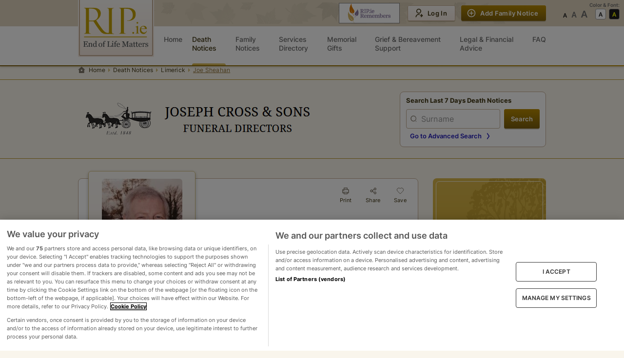

--- FILE ---
content_type: text/html
request_url: https://rip.ie/death-notice/joe-sheahan-limerick-castletroy-505613
body_size: 27760
content:
<!DOCTYPE html><html lang="en"><head><meta charSet="utf-8"/><meta name="viewport" content="width=device-width"/><title>Death Notice of Joe Sheahan (Castletroy, Limerick) | rip.ie</title><meta name="description" content="The death has occurred of Joe Sheahan of Castletroy, Limerick Ireland, on 23/01/2023. You can view the full death notice and add your condolences here."/><meta property="og:title" content="Death Notice of Joe Sheahan (Castletroy, Limerick) | rip.ie"/><meta property="og:description" content="The death has occurred of Joe Sheahan of Castletroy, Limerick Ireland, on 23/01/2023. You can view the full death notice and add your condolences here."/><meta property="og:image" content="https://img-dedicated.rip.ie/w188/JOESHEAHAN_b82276ec66da0a3d8f7b9337c6d88c5811fea2d385640d42.jpg"/><meta property="og:image:height" content="282"/><meta property="og:image:width" content="188"/><meta property="og:type" content="website"/><meta name="twitter:card" content="summary_large_image"/><link rel="preload" as="image" imageSrcSet="https://img-dedicated.rip.ie/assets/rip-logo.svg 1x, https://img-dedicated.rip.ie/assets/rip-logo.svg 2x"/><link rel="preload" as="image" imageSrcSet="https://img-dedicated.rip.ie/assets/rip-logo-small.svg 1x, https://img-dedicated.rip.ie/assets/rip-logo-small.svg 2x"/><meta name="next-head-count" content="13"/><meta name="apple-mobile-web-app-title" content="RIP.ie"/><meta name="format-detection" content="telephone=no"/><meta name="referrer" content="always"/><link rel="apple-touch-icon" href="https://img-dedicated.rip.ie/assets/icon-180x180.png"/><link rel="apple-touch-icon" sizes="152x152" href="https://img-dedicated.rip.ie/assets/icon-152x152.jpg"/><link rel="apple-touch-icon" sizes="180x180" href="https://img-dedicated.rip.ie/assets/icon-180x180.jpg"/><link rel="apple-touch-icon" sizes="167x167" href="https://img-dedicated.rip.ie/assets/icon-167x167.jpg"/><script defer="" src="https://cdn.cookielaw.org/scripttemplates/otSDKStub.js" type="text/javascript" data-domain-script="018fc46f-24d8-74a5-b7a0-35cd086aba94"></script><link rel="preload" href="/_next/static/css/3c731f2c8b88bd31.css" as="style"/><link rel="stylesheet" href="/_next/static/css/3c731f2c8b88bd31.css" data-n-g=""/><link rel="preload" href="/_next/static/css/2bb0897f6dfa1bc6.css" as="style"/><link rel="stylesheet" href="/_next/static/css/2bb0897f6dfa1bc6.css" data-n-p=""/><link rel="preload" href="/_next/static/css/db5ddf9c56e31862.css" as="style"/><link rel="stylesheet" href="/_next/static/css/db5ddf9c56e31862.css" data-n-p=""/><link rel="preload" href="/_next/static/css/15cbae759d1218d5.css" as="style"/><link rel="stylesheet" href="/_next/static/css/15cbae759d1218d5.css"/><link rel="preload" href="/_next/static/css/e5f7b4844da22c08.css" as="style"/><link rel="stylesheet" href="/_next/static/css/e5f7b4844da22c08.css"/><link rel="preload" href="/_next/static/css/93f8d875e35be067.css" as="style"/><link rel="stylesheet" href="/_next/static/css/93f8d875e35be067.css"/><noscript data-n-css=""></noscript><script defer="" nomodule="" src="/_next/static/chunks/polyfills-0d1b80a048d4787e.js"></script><script defer="" src="/_next/static/chunks/1468-7d2318a86c8a4a09.js"></script><script defer="" src="/_next/static/chunks/7225.454536b96d40e730.js"></script><script defer="" src="/_next/static/chunks/4000.ac0f568888a9e204.js"></script><script defer="" src="/_next/static/chunks/9634-46f1ca1aa2eac444.js"></script><script src="/_next/static/chunks/webpack-283efd327a0c4054.js" defer=""></script><script src="/_next/static/chunks/framework-d75442d057777fa1.js" defer=""></script><script src="/_next/static/chunks/main-a211b67ee2bb363d.js" defer=""></script><script src="/_next/static/chunks/pages/_app-f2d40f52b5b31bba.js" defer=""></script><script src="/_next/static/chunks/712-5ab2622f8b9e8212.js" defer=""></script><script src="/_next/static/chunks/4799-b3df32c634823cf1.js" defer=""></script><script src="/_next/static/chunks/2325-3afde9fd48d8b47b.js" defer=""></script><script src="/_next/static/chunks/7861-40e2a27979892432.js" defer=""></script><script src="/_next/static/chunks/469-2e7487bfc831ec39.js" defer=""></script><script src="/_next/static/chunks/1286-4d603cb2191dc386.js" defer=""></script><script src="/_next/static/chunks/9940-20e27fde1613e366.js" defer=""></script><script src="/_next/static/chunks/2826-4ec32f5eae742112.js" defer=""></script><script src="/_next/static/chunks/8513-24d18356802152b6.js" defer=""></script><script src="/_next/static/chunks/6852-5f503712ebb4302b.js" defer=""></script><script src="/_next/static/chunks/684-2205638413c24730.js" defer=""></script><script src="/_next/static/chunks/8710-9ab8411d35b97770.js" defer=""></script><script src="/_next/static/chunks/6613-40c6d4b082a367c0.js" defer=""></script><script src="/_next/static/chunks/2448-5c7afa664719d5b9.js" defer=""></script><script src="/_next/static/chunks/1451-4b91766ca6a1c936.js" defer=""></script><script src="/_next/static/chunks/9592-2c9389ac4c37ce54.js" defer=""></script><script src="/_next/static/chunks/5645-3fd071e0de53f0c4.js" defer=""></script><script src="/_next/static/chunks/8328-1e942efa6d291081.js" defer=""></script><script src="/_next/static/chunks/6023-a366c0366428d00e.js" defer=""></script><script src="/_next/static/chunks/pages/death-notice/%5Bslug%5D-00078d755c03ff59.js" defer=""></script><script src="/_next/static/yPIB-TaBAcAn5Z_LF9Rtb/_buildManifest.js" defer=""></script><script src="/_next/static/yPIB-TaBAcAn5Z_LF9Rtb/_ssgManifest.js" defer=""></script><style data-styled="" data-styled-version="5.3.5"></style></head><body><div id="environment" data-cookibotid="6da8af2d-42ea-479a-8e0b-8bd69f5f2cea" data-google-tag="G-C6EGSP3D1D" data-clarity="dh8280gh46"></div><div id="__next"><div class="page"><header class="header-bar no-print  HeaderBar_nav__yKUNG"><div class="header-secondary HeaderBar_nav-secondary__gGr08"><div></div><style data-emotion="css ws1fzm">.css-ws1fzm{width:100%;margin-left:auto;box-sizing:border-box;margin-right:auto;display:block;padding-left:16px;padding-right:16px;}@media (min-width:600px){.css-ws1fzm{padding-left:24px;padding-right:24px;}}@media (min-width:1008px){.css-ws1fzm{max-width:1008px;}}</style><div class="MuiContainer-root MuiContainer-maxWidthMd HeaderBar_nav-secondary__container__z_Wpo css-ws1fzm"><div class="HeaderBar_nav-secondary-row__vXu_g"><div class="text-center hide-lg"><div class="HeaderBar_mobile-icon__CeMU8 ml-2"><a href="https://ripremembers.rip.ie" target="_blank" rel="nofollow noreferrer"></a></div></div><div class="nav-logo HeaderBar_nav-secondary-logo__xGa26"><a href="/"><span style="box-sizing:border-box;display:inline-block;overflow:hidden;width:initial;height:initial;background:none;opacity:1;border:0;margin:0;padding:0;position:relative;max-width:100%"><span style="box-sizing:border-box;display:block;width:initial;height:initial;background:none;opacity:1;border:0;margin:0;padding:0;max-width:100%"><img style="display:block;max-width:100%;width:initial;height:initial;background:none;opacity:1;border:0;margin:0;padding:0" alt="" aria-hidden="true" src="data:image/svg+xml,%3csvg%20xmlns=%27http://www.w3.org/2000/svg%27%20version=%271.1%27%20width=%27156%27%20height=%27117%27/%3e"/></span><img alt="RIP.ie logo" srcSet="https://img-dedicated.rip.ie/assets/rip-logo.svg 1x, https://img-dedicated.rip.ie/assets/rip-logo.svg 2x" src="https://img-dedicated.rip.ie/assets/rip-logo.svg" decoding="async" data-nimg="intrinsic" style="position:absolute;top:0;left:0;bottom:0;right:0;box-sizing:border-box;padding:0;border:none;margin:auto;display:block;width:0;height:0;min-width:100%;max-width:100%;min-height:100%;max-height:100%"/></span></a></div><div class="hide-lg"><div data-cy="hamburger-btn" class="HeaderBar_mobile-icon__CeMU8"><div class=" undefined"><div class="HeaderBar_hamburger-wrapper__Pqiln"><div class="HeaderBar_hamburger-wrapper-container__cbgv6"><span></span><span></span><span></span></div></div><div class="HeaderBar_mobile-icon-text__owoAw">Menu</div></div></div></div><div class="hide-md mr-4"><a href="https://ripremembers.rip.ie" target="_blank" rel="nofollow noreferrer"></a></div><div class="flex HeaderBar_nav-secondary__actions__v4WMQ"><style data-emotion="css 1v7mkc0">.css-1v7mkc0{-webkit-transition:background-color 250ms cubic-bezier(0.4, 0, 0.2, 1) 0ms,box-shadow 250ms cubic-bezier(0.4, 0, 0.2, 1) 0ms,border-color 250ms cubic-bezier(0.4, 0, 0.2, 1) 0ms;transition:background-color 250ms cubic-bezier(0.4, 0, 0.2, 1) 0ms,box-shadow 250ms cubic-bezier(0.4, 0, 0.2, 1) 0ms,border-color 250ms cubic-bezier(0.4, 0, 0.2, 1) 0ms;}.css-1v7mkc0 .MuiLoadingButton-startIconLoadingStart,.css-1v7mkc0 .MuiLoadingButton-endIconLoadingEnd{-webkit-transition:opacity 250ms cubic-bezier(0.4, 0, 0.2, 1) 0ms;transition:opacity 250ms cubic-bezier(0.4, 0, 0.2, 1) 0ms;opacity:0;}.css-1v7mkc0.MuiLoadingButton-loading{color:transparent;}</style><style data-emotion="css 6bza6g">.css-6bza6g{font-family:"Roboto","Helvetica","Arial",sans-serif;font-weight:500;font-size:0.875rem;line-height:1.75;letter-spacing:0.02857em;text-transform:uppercase;min-width:64px;padding:6px 16px;border-radius:4px;-webkit-transition:background-color 250ms cubic-bezier(0.4, 0, 0.2, 1) 0ms,box-shadow 250ms cubic-bezier(0.4, 0, 0.2, 1) 0ms,border-color 250ms cubic-bezier(0.4, 0, 0.2, 1) 0ms,color 250ms cubic-bezier(0.4, 0, 0.2, 1) 0ms;transition:background-color 250ms cubic-bezier(0.4, 0, 0.2, 1) 0ms,box-shadow 250ms cubic-bezier(0.4, 0, 0.2, 1) 0ms,border-color 250ms cubic-bezier(0.4, 0, 0.2, 1) 0ms,color 250ms cubic-bezier(0.4, 0, 0.2, 1) 0ms;-webkit-transition:background-color 250ms cubic-bezier(0.4, 0, 0.2, 1) 0ms,box-shadow 250ms cubic-bezier(0.4, 0, 0.2, 1) 0ms,border-color 250ms cubic-bezier(0.4, 0, 0.2, 1) 0ms;transition:background-color 250ms cubic-bezier(0.4, 0, 0.2, 1) 0ms,box-shadow 250ms cubic-bezier(0.4, 0, 0.2, 1) 0ms,border-color 250ms cubic-bezier(0.4, 0, 0.2, 1) 0ms;}.css-6bza6g:hover{-webkit-text-decoration:none;text-decoration:none;background-color:rgba(0, 0, 0, 0.04);}@media (hover: none){.css-6bza6g:hover{background-color:transparent;}}.css-6bza6g.Mui-disabled{color:rgba(0, 0, 0, 0.26);}.css-6bza6g .MuiLoadingButton-startIconLoadingStart,.css-6bza6g .MuiLoadingButton-endIconLoadingEnd{-webkit-transition:opacity 250ms cubic-bezier(0.4, 0, 0.2, 1) 0ms;transition:opacity 250ms cubic-bezier(0.4, 0, 0.2, 1) 0ms;opacity:0;}.css-6bza6g.MuiLoadingButton-loading{color:transparent;}</style><style data-emotion="css 8p5jne">.css-8p5jne{display:-webkit-inline-box;display:-webkit-inline-flex;display:-ms-inline-flexbox;display:inline-flex;-webkit-align-items:center;-webkit-box-align:center;-ms-flex-align:center;align-items:center;-webkit-box-pack:center;-ms-flex-pack:center;-webkit-justify-content:center;justify-content:center;position:relative;box-sizing:border-box;-webkit-tap-highlight-color:transparent;background-color:transparent;outline:0;border:0;margin:0;border-radius:0;padding:0;cursor:pointer;-webkit-user-select:none;-moz-user-select:none;-ms-user-select:none;user-select:none;vertical-align:middle;-moz-appearance:none;-webkit-appearance:none;-webkit-text-decoration:none;text-decoration:none;color:inherit;font-family:"Roboto","Helvetica","Arial",sans-serif;font-weight:500;font-size:0.875rem;line-height:1.75;letter-spacing:0.02857em;text-transform:uppercase;min-width:64px;padding:6px 16px;border-radius:4px;-webkit-transition:background-color 250ms cubic-bezier(0.4, 0, 0.2, 1) 0ms,box-shadow 250ms cubic-bezier(0.4, 0, 0.2, 1) 0ms,border-color 250ms cubic-bezier(0.4, 0, 0.2, 1) 0ms,color 250ms cubic-bezier(0.4, 0, 0.2, 1) 0ms;transition:background-color 250ms cubic-bezier(0.4, 0, 0.2, 1) 0ms,box-shadow 250ms cubic-bezier(0.4, 0, 0.2, 1) 0ms,border-color 250ms cubic-bezier(0.4, 0, 0.2, 1) 0ms,color 250ms cubic-bezier(0.4, 0, 0.2, 1) 0ms;-webkit-transition:background-color 250ms cubic-bezier(0.4, 0, 0.2, 1) 0ms,box-shadow 250ms cubic-bezier(0.4, 0, 0.2, 1) 0ms,border-color 250ms cubic-bezier(0.4, 0, 0.2, 1) 0ms;transition:background-color 250ms cubic-bezier(0.4, 0, 0.2, 1) 0ms,box-shadow 250ms cubic-bezier(0.4, 0, 0.2, 1) 0ms,border-color 250ms cubic-bezier(0.4, 0, 0.2, 1) 0ms;}.css-8p5jne::-moz-focus-inner{border-style:none;}.css-8p5jne.Mui-disabled{pointer-events:none;cursor:default;}@media print{.css-8p5jne{-webkit-print-color-adjust:exact;color-adjust:exact;}}.css-8p5jne:hover{-webkit-text-decoration:none;text-decoration:none;background-color:rgba(0, 0, 0, 0.04);}@media (hover: none){.css-8p5jne:hover{background-color:transparent;}}.css-8p5jne.Mui-disabled{color:rgba(0, 0, 0, 0.26);}.css-8p5jne .MuiLoadingButton-startIconLoadingStart,.css-8p5jne .MuiLoadingButton-endIconLoadingEnd{-webkit-transition:opacity 250ms cubic-bezier(0.4, 0, 0.2, 1) 0ms;transition:opacity 250ms cubic-bezier(0.4, 0, 0.2, 1) 0ms;opacity:0;}.css-8p5jne.MuiLoadingButton-loading{color:transparent;}</style><button class="MuiButtonBase-root MuiButton-root MuiLoadingButton-root MuiButton-primary MuiButton-primaryPrimary MuiButton-sizeS MuiButton-primarySizeS css-8p5jne" tabindex="0" type="button" id=":R2mdam:" data-cy="secondary-fn-create-btn"><style data-emotion="css 1pnmjtb">.css-1pnmjtb{display:inherit;margin-right:8px;margin-left:-4px;}</style><span class="MuiButton-startIcon MuiButton-iconSizeS css-1pnmjtb"></span>Add Family Notice</button></div></div></div><div class="hide-md HeaderBar_nav-secondary__extra__V8Xu5"><div class="HeaderBarAccessabilities_extra-actions__frK3S"><div class="hide-md">Color &amp; Font:</div><div class="HeaderBarAccessabilities_extra-actions__row__e9leu"><div class="flex flex-column"><div class="text-left hide-lg HeaderBarAccessabilities_extra-actions__row-title__ANQx3">Font Size</div><ul class="HeaderBarAccessabilities_extra-actions__fonts__1SDgh"><li data-cy="font-size-normal" class=""></li><li data-cy="font-size-large" class=""></li><li data-cy="font-size-largest" class=""></li></ul></div><div class="flex flex-column"><div class="text-left hide-lg HeaderBarAccessabilities_extra-actions__row-title__ANQx3">Contrast</div><ul class="HeaderBarAccessabilities_extra-actions__scheme__4qXSY"><li role="button" aria-label="Set theme to default" data-cy="theme-default" class="HeaderBarAccessabilities_extra-actions__scheme-default__2pFZ0 "></li><li role="button" aria-label="Set theme to accessability-theme" data-cy="theme-accessability" class="HeaderBarAccessabilities_extra-actions__scheme-dark__Lb0WX "></li></ul></div></div></div></div></div><nav class="header-primary HeaderBar_nav-primary__euAWq 
        
         "><div><style data-emotion="css 1byljhy">.css-1byljhy{width:100%;margin-left:auto;box-sizing:border-box;margin-right:auto;display:block;padding-left:16px;padding-right:16px;display:-webkit-box;display:-webkit-flex;display:-ms-flexbox;display:flex;-webkit-box-pack:end;-ms-flex-pack:end;-webkit-justify-content:flex-end;justify-content:flex-end;}@media (min-width:600px){.css-1byljhy{padding-left:24px;padding-right:24px;}}@media (min-width:1008px){.css-1byljhy{max-width:1008px;}}</style><div class="MuiContainer-root MuiContainer-maxWidthMd relative HeaderBar_nav-primary__container__sm_i1 css-1byljhy"><div class="w-100 HeaderBar_nav-primary__wrapper__R9EE4"><div class="HeaderBar_nav-primary__wrapper-list__IPCYN"><div class="nav-logo hide-md HeaderBar_nav-secondary-logo__xGa26"><a data-cy="main-link" href="/"><span style="box-sizing:border-box;display:inline-block;overflow:hidden;width:initial;height:initial;background:none;opacity:1;border:0;margin:0;padding:0;position:relative;max-width:100%"><span style="box-sizing:border-box;display:block;width:initial;height:initial;background:none;opacity:1;border:0;margin:0;padding:0;max-width:100%"><img style="display:block;max-width:100%;width:initial;height:initial;background:none;opacity:1;border:0;margin:0;padding:0" alt="" aria-hidden="true" src="data:image/svg+xml,%3csvg%20xmlns=%27http://www.w3.org/2000/svg%27%20version=%271.1%27%20width=%27116%27%20height=%2773%27/%3e"/></span><img alt="RIP.ie logo" srcSet="https://img-dedicated.rip.ie/assets/rip-logo-small.svg 1x, https://img-dedicated.rip.ie/assets/rip-logo-small.svg 2x" src="https://img-dedicated.rip.ie/assets/rip-logo-small.svg" decoding="async" data-nimg="intrinsic" style="position:absolute;top:0;left:0;bottom:0;right:0;box-sizing:border-box;padding:0;border:none;margin:auto;display:block;width:0;height:0;min-width:100%;max-width:100%;min-height:100%;max-height:100%"/></span></a></div><div class="hide-lg"><div class="HeaderBarAccessabilities_extra-actions__frK3S"><div class="hide-md">Color &amp; Font:</div><div class="HeaderBarAccessabilities_extra-actions__row__e9leu"><div class="flex flex-column"><div class="text-left hide-lg HeaderBarAccessabilities_extra-actions__row-title__ANQx3">Font Size</div><ul class="HeaderBarAccessabilities_extra-actions__fonts__1SDgh"><li data-cy="font-size-normal" class=""></li><li data-cy="font-size-large" class=""></li><li data-cy="font-size-largest" class=""></li></ul></div><div class="flex flex-column"><div class="text-left hide-lg HeaderBarAccessabilities_extra-actions__row-title__ANQx3">Contrast</div><ul class="HeaderBarAccessabilities_extra-actions__scheme__4qXSY"><li role="button" aria-label="Set theme to default" data-cy="theme-default" class="HeaderBarAccessabilities_extra-actions__scheme-default__2pFZ0 "></li><li role="button" aria-label="Set theme to accessability-theme" data-cy="theme-accessability" class="HeaderBarAccessabilities_extra-actions__scheme-dark__Lb0WX "></li></ul></div></div></div></div><div class="flex align-items-center HeaderBar_nav-primary__sticky-wrapper__WQ2WN "><ul class="HeaderBar_nav-primary__wrapper-links__xOstr"><li class=" "><a href="/" data-cy="homepage-ling" class=" "><div class="HeaderBar_menu-content__HNBd1"><span>Home</span></div></a></li><li class=" "><a href="/death-notice/recent" data-cy="death-notices-link" class="HeaderBar_activeLink__8pX04 "><div class="HeaderBar_menu-content__HNBd1"><span>Death Notices</span></div></a></li><li class=" "><a href="/family-notices" data-cy="family-notices-link" class=" "><div class="HeaderBar_menu-content__HNBd1"><span>Family Notices</span></div></a></li><li class=" "><a href="/services" data-cy="service-directory-link" class=" "><div class="HeaderBar_menu-content__HNBd1"><span>Services Directory</span></div></a></li><li class=" "><a href="https://shop.rip.ie/ecc/categories.php" data-cy="memorial-gifts-link" class=" "><div class="HeaderBar_menu-content__HNBd1"><span>Memorial Gifts</span></div></a></li><li class=" "><a href="/grief-and-bereavement-support" data-cy="grief-and-bereavement-support-link" class=" "><div class="HeaderBar_menu-content__HNBd1"><span>Grief&nbsp;&&nbsp;Bereavement Support</span><span class="HeaderBar_new-badge__5p3i8">New</span></div></a></li><li class=" "><a href="/legal-and-financial-advice" data-cy="legal-and-financial-advice-link" class=" "><div class="HeaderBar_menu-content__HNBd1"><span>Legal&nbsp;&&nbsp;Financial Advice</span><span class="HeaderBar_new-badge__5p3i8">New</span></div></a></li><li class=" "><a href="/faq" data-cy="faq-link" class=" "><div class="HeaderBar_menu-content__HNBd1"><span>FAQ</span></div></a></li></ul></div><div class="hide-lg undefined"><style data-emotion="css 1v7mkc0">.css-1v7mkc0{-webkit-transition:background-color 250ms cubic-bezier(0.4, 0, 0.2, 1) 0ms,box-shadow 250ms cubic-bezier(0.4, 0, 0.2, 1) 0ms,border-color 250ms cubic-bezier(0.4, 0, 0.2, 1) 0ms;transition:background-color 250ms cubic-bezier(0.4, 0, 0.2, 1) 0ms,box-shadow 250ms cubic-bezier(0.4, 0, 0.2, 1) 0ms,border-color 250ms cubic-bezier(0.4, 0, 0.2, 1) 0ms;}.css-1v7mkc0 .MuiLoadingButton-startIconLoadingStart,.css-1v7mkc0 .MuiLoadingButton-endIconLoadingEnd{-webkit-transition:opacity 250ms cubic-bezier(0.4, 0, 0.2, 1) 0ms;transition:opacity 250ms cubic-bezier(0.4, 0, 0.2, 1) 0ms;opacity:0;}.css-1v7mkc0.MuiLoadingButton-loading{color:transparent;}</style><style data-emotion="css 6bza6g">.css-6bza6g{font-family:"Roboto","Helvetica","Arial",sans-serif;font-weight:500;font-size:0.875rem;line-height:1.75;letter-spacing:0.02857em;text-transform:uppercase;min-width:64px;padding:6px 16px;border-radius:4px;-webkit-transition:background-color 250ms cubic-bezier(0.4, 0, 0.2, 1) 0ms,box-shadow 250ms cubic-bezier(0.4, 0, 0.2, 1) 0ms,border-color 250ms cubic-bezier(0.4, 0, 0.2, 1) 0ms,color 250ms cubic-bezier(0.4, 0, 0.2, 1) 0ms;transition:background-color 250ms cubic-bezier(0.4, 0, 0.2, 1) 0ms,box-shadow 250ms cubic-bezier(0.4, 0, 0.2, 1) 0ms,border-color 250ms cubic-bezier(0.4, 0, 0.2, 1) 0ms,color 250ms cubic-bezier(0.4, 0, 0.2, 1) 0ms;-webkit-transition:background-color 250ms cubic-bezier(0.4, 0, 0.2, 1) 0ms,box-shadow 250ms cubic-bezier(0.4, 0, 0.2, 1) 0ms,border-color 250ms cubic-bezier(0.4, 0, 0.2, 1) 0ms;transition:background-color 250ms cubic-bezier(0.4, 0, 0.2, 1) 0ms,box-shadow 250ms cubic-bezier(0.4, 0, 0.2, 1) 0ms,border-color 250ms cubic-bezier(0.4, 0, 0.2, 1) 0ms;}.css-6bza6g:hover{-webkit-text-decoration:none;text-decoration:none;background-color:rgba(0, 0, 0, 0.04);}@media (hover: none){.css-6bza6g:hover{background-color:transparent;}}.css-6bza6g.Mui-disabled{color:rgba(0, 0, 0, 0.26);}.css-6bza6g .MuiLoadingButton-startIconLoadingStart,.css-6bza6g .MuiLoadingButton-endIconLoadingEnd{-webkit-transition:opacity 250ms cubic-bezier(0.4, 0, 0.2, 1) 0ms;transition:opacity 250ms cubic-bezier(0.4, 0, 0.2, 1) 0ms;opacity:0;}.css-6bza6g.MuiLoadingButton-loading{color:transparent;}</style><style data-emotion="css 8p5jne">.css-8p5jne{display:-webkit-inline-box;display:-webkit-inline-flex;display:-ms-inline-flexbox;display:inline-flex;-webkit-align-items:center;-webkit-box-align:center;-ms-flex-align:center;align-items:center;-webkit-box-pack:center;-ms-flex-pack:center;-webkit-justify-content:center;justify-content:center;position:relative;box-sizing:border-box;-webkit-tap-highlight-color:transparent;background-color:transparent;outline:0;border:0;margin:0;border-radius:0;padding:0;cursor:pointer;-webkit-user-select:none;-moz-user-select:none;-ms-user-select:none;user-select:none;vertical-align:middle;-moz-appearance:none;-webkit-appearance:none;-webkit-text-decoration:none;text-decoration:none;color:inherit;font-family:"Roboto","Helvetica","Arial",sans-serif;font-weight:500;font-size:0.875rem;line-height:1.75;letter-spacing:0.02857em;text-transform:uppercase;min-width:64px;padding:6px 16px;border-radius:4px;-webkit-transition:background-color 250ms cubic-bezier(0.4, 0, 0.2, 1) 0ms,box-shadow 250ms cubic-bezier(0.4, 0, 0.2, 1) 0ms,border-color 250ms cubic-bezier(0.4, 0, 0.2, 1) 0ms,color 250ms cubic-bezier(0.4, 0, 0.2, 1) 0ms;transition:background-color 250ms cubic-bezier(0.4, 0, 0.2, 1) 0ms,box-shadow 250ms cubic-bezier(0.4, 0, 0.2, 1) 0ms,border-color 250ms cubic-bezier(0.4, 0, 0.2, 1) 0ms,color 250ms cubic-bezier(0.4, 0, 0.2, 1) 0ms;-webkit-transition:background-color 250ms cubic-bezier(0.4, 0, 0.2, 1) 0ms,box-shadow 250ms cubic-bezier(0.4, 0, 0.2, 1) 0ms,border-color 250ms cubic-bezier(0.4, 0, 0.2, 1) 0ms;transition:background-color 250ms cubic-bezier(0.4, 0, 0.2, 1) 0ms,box-shadow 250ms cubic-bezier(0.4, 0, 0.2, 1) 0ms,border-color 250ms cubic-bezier(0.4, 0, 0.2, 1) 0ms;}.css-8p5jne::-moz-focus-inner{border-style:none;}.css-8p5jne.Mui-disabled{pointer-events:none;cursor:default;}@media print{.css-8p5jne{-webkit-print-color-adjust:exact;color-adjust:exact;}}.css-8p5jne:hover{-webkit-text-decoration:none;text-decoration:none;background-color:rgba(0, 0, 0, 0.04);}@media (hover: none){.css-8p5jne:hover{background-color:transparent;}}.css-8p5jne.Mui-disabled{color:rgba(0, 0, 0, 0.26);}.css-8p5jne .MuiLoadingButton-startIconLoadingStart,.css-8p5jne .MuiLoadingButton-endIconLoadingEnd{-webkit-transition:opacity 250ms cubic-bezier(0.4, 0, 0.2, 1) 0ms;transition:opacity 250ms cubic-bezier(0.4, 0, 0.2, 1) 0ms;opacity:0;}.css-8p5jne.MuiLoadingButton-loading{color:transparent;}</style><button class="MuiButtonBase-root MuiButton-root MuiLoadingButton-root MuiButton-primary MuiButton-primaryPrimary MuiButton-sizeM MuiButton-primarySizeM w-100 HeaderBar_nav-primary__actions-notice__W1nuO css-8p5jne" tabindex="0" type="button" id=":R8qam:" data-cy="member-fn-draft-btn"><style data-emotion="css 1pnmjtb">.css-1pnmjtb{display:inherit;margin-right:8px;margin-left:-4px;}</style><span class="MuiButton-startIcon MuiButton-iconSizeM css-1pnmjtb"></span>Add Family Notice</button></div></div><div class="hide-lg" style="padding-left:0;padding-right:0"></div><div class="hide-lg"></div></div></div></div></nav></header><div class="breadcrumbs-wrapper border-bottom no-print"><style data-emotion="css ws1fzm">.css-ws1fzm{width:100%;margin-left:auto;box-sizing:border-box;margin-right:auto;display:block;padding-left:16px;padding-right:16px;}@media (min-width:600px){.css-ws1fzm{padding-left:24px;padding-right:24px;}}@media (min-width:1008px){.css-ws1fzm{max-width:1008px;}}</style><div class="MuiContainer-root MuiContainer-maxWidthMd css-ws1fzm"><nav class="breadcrumbs" aria-label="breadcrumb"><ol><li class=""><a href="/">Home</a></li><li class=""><a href="/death-notice/recent">Death Notices</a></li><li class=""><a href="/death-notice/s/limerick?page=1&amp;sortField=a.createdAtCastToDate&amp;sortDir=DESC&amp;view=list">Limerick</a></li><li class="active m-w-100"><span class="ellipsis-inline">Joe Sheahan</span></li></ol></nav></div></div><div class="main-content"><div class="DeathNotice_root__8_aiP"><div class="DeathNotice_top-area__Z__sJ no-print"><style data-emotion="css ws1fzm">.css-ws1fzm{width:100%;margin-left:auto;box-sizing:border-box;margin-right:auto;display:block;padding-left:16px;padding-right:16px;}@media (min-width:600px){.css-ws1fzm{padding-left:24px;padding-right:24px;}}@media (min-width:1008px){.css-ws1fzm{max-width:1008px;}}</style><div class="MuiContainer-root MuiContainer-maxWidthMd css-ws1fzm"><div class="DeathNotice_top-area-columns__gx43K"><div class="TopSearchForm_search-form-area__xTC7Z"><p class="TopSearchForm_search-info__D_L_F">Search Last 7 Days Death Notices</p><svg width="24" height="24" fill="none" xmlns="http://www.w3.org/2000/svg" class="TopSearchForm_search-form-area-toggle-icon__77WAg "><path fill-rule="evenodd" clip-rule="evenodd" d="m12 13.286 5.524-5.524L19 9.238l-7 7-7-7 1.476-1.476L12 13.286Z" fill="#80786A"></path></svg></div></div></div></div><style data-emotion="css ws1fzm">.css-ws1fzm{width:100%;margin-left:auto;box-sizing:border-box;margin-right:auto;display:block;padding-left:16px;padding-right:16px;}@media (min-width:600px){.css-ws1fzm{padding-left:24px;padding-right:24px;}}@media (min-width:1008px){.css-ws1fzm{max-width:1008px;}}</style><div class="MuiContainer-root MuiContainer-maxWidthMd css-ws1fzm"><div class="DeathNotice_center-area__sKfOq"><div class="DeathNotice_dn-container__pA4bj"><div class="DeathNotice_main-info__sA_F2"><div class="DeathNotice_frame-image__s1NyS"><a data-fancybox="photos" href="https://img-dedicated.rip.ie/JOESHEAHAN_b82276ec66da0a3d8f7b9337c6d88c5811fea2d385640d42.jpg"><div class="w-100"><img alt="Joe Sheahan" src="https://img-dedicated.rip.ie/w188/JOESHEAHAN_b82276ec66da0a3d8f7b9337c6d88c5811fea2d385640d42.jpg" loading="lazy"/></div></a></div><div class="DeathNotice_socials__leFfZ no-print"><style data-emotion="css 1sgza6o">.css-1sgza6o{font-family:"Roboto","Helvetica","Arial",sans-serif;font-weight:500;font-size:0.875rem;line-height:1.75;letter-spacing:0.02857em;text-transform:uppercase;min-width:64px;padding:6px 8px;border-radius:4px;-webkit-transition:background-color 250ms cubic-bezier(0.4, 0, 0.2, 1) 0ms,box-shadow 250ms cubic-bezier(0.4, 0, 0.2, 1) 0ms,border-color 250ms cubic-bezier(0.4, 0, 0.2, 1) 0ms,color 250ms cubic-bezier(0.4, 0, 0.2, 1) 0ms;transition:background-color 250ms cubic-bezier(0.4, 0, 0.2, 1) 0ms,box-shadow 250ms cubic-bezier(0.4, 0, 0.2, 1) 0ms,border-color 250ms cubic-bezier(0.4, 0, 0.2, 1) 0ms,color 250ms cubic-bezier(0.4, 0, 0.2, 1) 0ms;color:#1976d2;padding:0px;min-width:0;}.css-1sgza6o:hover{-webkit-text-decoration:none;text-decoration:none;background-color:rgba(25, 118, 210, 0.04);}@media (hover: none){.css-1sgza6o:hover{background-color:transparent;}}.css-1sgza6o.Mui-disabled{color:rgba(0, 0, 0, 0.26);}</style><style data-emotion="css w5p45x">.css-w5p45x{display:-webkit-inline-box;display:-webkit-inline-flex;display:-ms-inline-flexbox;display:inline-flex;-webkit-align-items:center;-webkit-box-align:center;-ms-flex-align:center;align-items:center;-webkit-box-pack:center;-ms-flex-pack:center;-webkit-justify-content:center;justify-content:center;position:relative;box-sizing:border-box;-webkit-tap-highlight-color:transparent;background-color:transparent;outline:0;border:0;margin:0;border-radius:0;padding:0;cursor:pointer;-webkit-user-select:none;-moz-user-select:none;-ms-user-select:none;user-select:none;vertical-align:middle;-moz-appearance:none;-webkit-appearance:none;-webkit-text-decoration:none;text-decoration:none;color:inherit;font-family:"Roboto","Helvetica","Arial",sans-serif;font-weight:500;font-size:0.875rem;line-height:1.75;letter-spacing:0.02857em;text-transform:uppercase;min-width:64px;padding:6px 8px;border-radius:4px;-webkit-transition:background-color 250ms cubic-bezier(0.4, 0, 0.2, 1) 0ms,box-shadow 250ms cubic-bezier(0.4, 0, 0.2, 1) 0ms,border-color 250ms cubic-bezier(0.4, 0, 0.2, 1) 0ms,color 250ms cubic-bezier(0.4, 0, 0.2, 1) 0ms;transition:background-color 250ms cubic-bezier(0.4, 0, 0.2, 1) 0ms,box-shadow 250ms cubic-bezier(0.4, 0, 0.2, 1) 0ms,border-color 250ms cubic-bezier(0.4, 0, 0.2, 1) 0ms,color 250ms cubic-bezier(0.4, 0, 0.2, 1) 0ms;color:#1976d2;padding:0px;min-width:0;}.css-w5p45x::-moz-focus-inner{border-style:none;}.css-w5p45x.Mui-disabled{pointer-events:none;cursor:default;}@media print{.css-w5p45x{-webkit-print-color-adjust:exact;color-adjust:exact;}}.css-w5p45x:hover{-webkit-text-decoration:none;text-decoration:none;background-color:rgba(25, 118, 210, 0.04);}@media (hover: none){.css-w5p45x:hover{background-color:transparent;}}.css-w5p45x.Mui-disabled{color:rgba(0, 0, 0, 0.26);}</style><button class="MuiButtonBase-root MuiButton-root MuiButton-text MuiButton-textPrimary MuiButton-sizeMedium MuiButton-textSizeMedium css-w5p45x" tabindex="0" type="button"><div class="DeathNotice_social__io_6r"><span><svg width="14" height="14" fill="none" xmlns="http://www.w3.org/2000/svg"><path d="M3 11.666H1A.667.667 0 0 1 .333 11V4.333A.667.667 0 0 1 1 3.666h2V1a.667.667 0 0 1 .666-.667h6.667A.667.667 0 0 1 11 1v2.666h2a.667.667 0 0 1 .666.667V11a.667.667 0 0 1-.666.666h-2V13a.667.667 0 0 1-.667.666H3.666A.667.667 0 0 1 3 13v-1.334Zm0-1.333v-.667A.667.667 0 0 1 3.666 9h6.667a.667.667 0 0 1 .667.666v.667h1.333V5H1.666v5.333H3Zm1.333-8.667v2h5.333v-2H4.333Zm0 8.667v2h5.333v-2H4.333Zm-2-4.667h2V7h-2V5.666Z" fill="#80786A"></path></svg></span><span>Print</span></div></button><button class="MuiButtonBase-root MuiButton-root MuiButton-text MuiButton-textPrimary MuiButton-sizeMedium MuiButton-textSizeMedium css-w5p45x" tabindex="0" type="button"><div class="DeathNotice_social__io_6r"><span><svg width="13" height="14" fill="none" xmlns="http://www.w3.org/2000/svg"><path d="M7.746 10.348 4.947 8.822a2.667 2.667 0 1 1 0-3.644l2.8-1.526a2.667 2.667 0 1 1 .64 1.17l-2.8 1.526c.107.428.107.876 0 1.303l2.799 1.527a2.667 2.667 0 1 1-.64 1.17ZM3 8.333a1.333 1.333 0 1 0 0-2.667 1.333 1.333 0 0 0 0 2.667Zm7.333-4a1.333 1.333 0 1 0 0-2.667 1.333 1.333 0 0 0 0 2.667Zm0 8a1.333 1.333 0 1 0 0-2.666 1.333 1.333 0 0 0 0 2.666Z" fill="#80786A"></path></svg></span><span>Share</span></div></button><button class="MuiButtonBase-root MuiButton-root MuiButton-text MuiButton-textPrimary MuiButton-sizeMedium MuiButton-textSizeMedium css-w5p45x" tabindex="0" type="button"><div class="DeathNotice_social__io_6r"><span><svg width="16" height="14" fill="none" xmlns="http://www.w3.org/2000/svg" class=""><path d="m13.74 7.204-.096.112L8 12.96 2.357 7.316l-.096-.112a3.833 3.833 0 0 1 5.413-5.398L8 2.087l.327-.281a3.833 3.833 0 0 1 5.413 5.398Z" stroke="#80786A"></path></svg></span><span>Save</span></div></button></div><div class="DeathNotice_title__D3jCT"><p class="DeathNotice_death-occurred-header__78Pft">The death has occurred of</p><h1 class="DeathNotice_person-name__lkvex">Joe Sheahan</h1><div class="DeathNotice_tags__VBUfK"><div class="DeathNotice_tags-item__Fp1X4">Verdant House, The Park Retirement Village, Castletroy, Limerick</div></div></div></div><div class="DeathNotice_description__sY_tC word-break"><p style="text-align: center;"><strong>Formerly of Castletroy View, Limerick. Ex Teaching Staff of St. Nessan's Community College and Castletroy College.&nbsp;</strong></p>
<p style="text-align: center;"><em>Joe died suddenly, at University Hospital Limerick.&nbsp;</em></p>
<p style="text-align: center;">Husband of the late Anne and brother of the late Pat and Robert.&nbsp;</p>
<p style="text-align: center;">Very deeply regretted by his loving daughter Niamh, son-in-law Rory, grandchildren Caoimhe, Hollie and Odhran, sisters Marion and Bridget, nephews, nieces, brothers-in-law, sisters-in-law, other relatives, friends and neighbours.&nbsp;</p>
<p style="text-align: center;">&nbsp;</p>
<p style="text-align: center;"><strong>May He Rest in Peace</strong></p>
<p style="text-align: center;">&nbsp;</p>
<p style="text-align: center;">Funeral will arrive at St. John's Cathedral on Thursday (Jan. 26th) for Requiem Mass at 11am, funeral afterwards to Shannon Crematorium.&nbsp;</p>
<p style="text-align: center;">Joe's Requiem Mass will be streamed live <a target='_blank' href="https://www.churchservices.tv/limerickcathedral">here</a></p>
<p style="text-align: center;">Messages of condolence may be expressed through the Condolence section below.&nbsp;</p>
<p style="text-align: center;">Please Note: The link provided to live-stream the Funeral Mass is managed by an independent streaming company. The Funeral Home accepts NO responsibility for its functionality or interruption to a live transmission.</p></div><div class="DeathNotice_dates__KzSPT"><div><p class="DeathNotice_dates-published-label__rryJy">Date Published<!-- -->:</p><p class="DeathNotice_dates-published-date__M0A_i">Tuesday 24th January 2023</p></div><div><p class="DeathNotice_dates-death-label__hy4_V">Date of Death<!-- -->:</p><p class="DeathNotice_dates-death-date__bR7g_">Monday 23rd January 2023</p></div></div></div><div class="DeathNotice_express-your-sympathy__7unNW no-print"><div class="DeathNotice_title__D3jCT flex-inline align-items-center"><div class="DeathNotice_line__xBISO w-25"></div><div class="w-50">Express your sympathy</div><div class="DeathNotice_line__xBISO w-25"></div></div><div class="DeathNotice_buttons-row-expanded__ylKXk"><a target="_blank" href="/death-notice/condolences/joe-sheahan-limerick-castletroy-505613?page=1&amp;records=60&amp;sortFields=a.createdAt&amp;sortDirection=DESC" rel="noreferrer"><style data-emotion="css i84bsh">.css-i84bsh{font-family:"Roboto","Helvetica","Arial",sans-serif;font-weight:500;font-size:0.875rem;line-height:1.75;letter-spacing:0.02857em;text-transform:uppercase;min-width:64px;padding:6px 16px;border-radius:4px;-webkit-transition:background-color 250ms cubic-bezier(0.4, 0, 0.2, 1) 0ms,box-shadow 250ms cubic-bezier(0.4, 0, 0.2, 1) 0ms,border-color 250ms cubic-bezier(0.4, 0, 0.2, 1) 0ms,color 250ms cubic-bezier(0.4, 0, 0.2, 1) 0ms;transition:background-color 250ms cubic-bezier(0.4, 0, 0.2, 1) 0ms,box-shadow 250ms cubic-bezier(0.4, 0, 0.2, 1) 0ms,border-color 250ms cubic-bezier(0.4, 0, 0.2, 1) 0ms,color 250ms cubic-bezier(0.4, 0, 0.2, 1) 0ms;}.css-i84bsh:hover{-webkit-text-decoration:none;text-decoration:none;background-color:rgba(0, 0, 0, 0.04);}@media (hover: none){.css-i84bsh:hover{background-color:transparent;}}.css-i84bsh.Mui-disabled{color:rgba(0, 0, 0, 0.26);}</style><style data-emotion="css 5bcq5j">.css-5bcq5j{display:-webkit-inline-box;display:-webkit-inline-flex;display:-ms-inline-flexbox;display:inline-flex;-webkit-align-items:center;-webkit-box-align:center;-ms-flex-align:center;align-items:center;-webkit-box-pack:center;-ms-flex-pack:center;-webkit-justify-content:center;justify-content:center;position:relative;box-sizing:border-box;-webkit-tap-highlight-color:transparent;background-color:transparent;outline:0;border:0;margin:0;border-radius:0;padding:0;cursor:pointer;-webkit-user-select:none;-moz-user-select:none;-ms-user-select:none;user-select:none;vertical-align:middle;-moz-appearance:none;-webkit-appearance:none;-webkit-text-decoration:none;text-decoration:none;color:inherit;font-family:"Roboto","Helvetica","Arial",sans-serif;font-weight:500;font-size:0.875rem;line-height:1.75;letter-spacing:0.02857em;text-transform:uppercase;min-width:64px;padding:6px 16px;border-radius:4px;-webkit-transition:background-color 250ms cubic-bezier(0.4, 0, 0.2, 1) 0ms,box-shadow 250ms cubic-bezier(0.4, 0, 0.2, 1) 0ms,border-color 250ms cubic-bezier(0.4, 0, 0.2, 1) 0ms,color 250ms cubic-bezier(0.4, 0, 0.2, 1) 0ms;transition:background-color 250ms cubic-bezier(0.4, 0, 0.2, 1) 0ms,box-shadow 250ms cubic-bezier(0.4, 0, 0.2, 1) 0ms,border-color 250ms cubic-bezier(0.4, 0, 0.2, 1) 0ms,color 250ms cubic-bezier(0.4, 0, 0.2, 1) 0ms;}.css-5bcq5j::-moz-focus-inner{border-style:none;}.css-5bcq5j.Mui-disabled{pointer-events:none;cursor:default;}@media print{.css-5bcq5j{-webkit-print-color-adjust:exact;color-adjust:exact;}}.css-5bcq5j:hover{-webkit-text-decoration:none;text-decoration:none;background-color:rgba(0, 0, 0, 0.04);}@media (hover: none){.css-5bcq5j:hover{background-color:transparent;}}.css-5bcq5j.Mui-disabled{color:rgba(0, 0, 0, 0.26);}</style><button class="MuiButtonBase-root MuiButton-root MuiButton-primary MuiButton-primaryPrimary MuiButton-sizeL MuiButton-primarySizeL w-100 css-5bcq5j" tabindex="0" type="button"><style data-emotion="css 1pnmjtb">.css-1pnmjtb{display:inherit;margin-right:8px;margin-left:-4px;}</style><span class="MuiButton-startIcon MuiButton-iconSizeL css-1pnmjtb"><svg xmlns="http://www.w3.org/2000/svg" width="15" height="18" fill="none"><path fill="#fff" d="M3.28 10.7c-.2.52-.35 1-.5 1.48.8-.58 1.75-.95 2.85-1.08a6.66 6.66 0 0 0 4.9-3.39L9.3 6.51l1.18-1.19.83-.83c.36-.36.76-1.02 1.2-1.97C7.84 3.24 5 6.09 3.27 10.7Zm8.39-4.2.83.83c-.83 2.5-3.33 5-6.67 5.42-2.22.28-3.61 1.8-4.17 4.58H0C.83 12.33 2.5.67 15 .67c-.83 2.5-1.66 4.16-2.5 5l-.83.83Z"></path></svg></span>Condolences</button></a><a target="_blank" href="https://shop.rip.ie/ecc/products.php?cat=4" rel="noreferrer"><style data-emotion="css 6xjfog">.css-6xjfog{font-family:"Roboto","Helvetica","Arial",sans-serif;font-weight:500;font-size:0.875rem;line-height:1.75;letter-spacing:0.02857em;text-transform:uppercase;min-width:64px;padding:6px 16px;border-radius:4px;-webkit-transition:background-color 250ms cubic-bezier(0.4, 0, 0.2, 1) 0ms,box-shadow 250ms cubic-bezier(0.4, 0, 0.2, 1) 0ms,border-color 250ms cubic-bezier(0.4, 0, 0.2, 1) 0ms,color 250ms cubic-bezier(0.4, 0, 0.2, 1) 0ms;transition:background-color 250ms cubic-bezier(0.4, 0, 0.2, 1) 0ms,box-shadow 250ms cubic-bezier(0.4, 0, 0.2, 1) 0ms,border-color 250ms cubic-bezier(0.4, 0, 0.2, 1) 0ms,color 250ms cubic-bezier(0.4, 0, 0.2, 1) 0ms;}.css-6xjfog:hover{-webkit-text-decoration:none;text-decoration:none;background-color:rgba(0, 0, 0, 0.04);}@media (hover: none){.css-6xjfog:hover{background-color:transparent;}}.css-6xjfog.Mui-disabled{color:rgba(0, 0, 0, 0.26);}</style><style data-emotion="css pncyw">.css-pncyw{display:-webkit-inline-box;display:-webkit-inline-flex;display:-ms-inline-flexbox;display:inline-flex;-webkit-align-items:center;-webkit-box-align:center;-ms-flex-align:center;align-items:center;-webkit-box-pack:center;-ms-flex-pack:center;-webkit-justify-content:center;justify-content:center;position:relative;box-sizing:border-box;-webkit-tap-highlight-color:transparent;background-color:transparent;outline:0;border:0;margin:0;border-radius:0;padding:0;cursor:pointer;-webkit-user-select:none;-moz-user-select:none;-ms-user-select:none;user-select:none;vertical-align:middle;-moz-appearance:none;-webkit-appearance:none;-webkit-text-decoration:none;text-decoration:none;color:inherit;font-family:"Roboto","Helvetica","Arial",sans-serif;font-weight:500;font-size:0.875rem;line-height:1.75;letter-spacing:0.02857em;text-transform:uppercase;min-width:64px;padding:6px 16px;border-radius:4px;-webkit-transition:background-color 250ms cubic-bezier(0.4, 0, 0.2, 1) 0ms,box-shadow 250ms cubic-bezier(0.4, 0, 0.2, 1) 0ms,border-color 250ms cubic-bezier(0.4, 0, 0.2, 1) 0ms,color 250ms cubic-bezier(0.4, 0, 0.2, 1) 0ms;transition:background-color 250ms cubic-bezier(0.4, 0, 0.2, 1) 0ms,box-shadow 250ms cubic-bezier(0.4, 0, 0.2, 1) 0ms,border-color 250ms cubic-bezier(0.4, 0, 0.2, 1) 0ms,color 250ms cubic-bezier(0.4, 0, 0.2, 1) 0ms;}.css-pncyw::-moz-focus-inner{border-style:none;}.css-pncyw.Mui-disabled{pointer-events:none;cursor:default;}@media print{.css-pncyw{-webkit-print-color-adjust:exact;color-adjust:exact;}}.css-pncyw:hover{-webkit-text-decoration:none;text-decoration:none;background-color:rgba(0, 0, 0, 0.04);}@media (hover: none){.css-pncyw:hover{background-color:transparent;}}.css-pncyw.Mui-disabled{color:rgba(0, 0, 0, 0.26);}</style><button class="MuiButtonBase-root MuiButton-root MuiButton-secondary-gradient MuiButton-secondary-gradientPrimary MuiButton-sizeL MuiButton-secondary-gradientSizeL w-100 css-pncyw" tabindex="0" type="button">Send Sympathy Card</button></a></div><div><a href="/donate"><button class="MuiButtonBase-root MuiButton-root MuiButton-secondary-gradient MuiButton-secondary-gradientPrimary MuiButton-sizeL MuiButton-secondary-gradientSizeL w-100 css-pncyw" tabindex="0" type="button"><span class="MuiButton-startIcon MuiButton-iconSizeL css-1pnmjtb"><svg width="20" height="17" fill="none" xmlns="http://www.w3.org/2000/svg"><path d="M4.166 6.5A.833.833 0 0 1 5 7.334a5.808 5.808 0 0 1 3.608 1.25h1.808c1.111 0 2.109.483 2.795 1.25h2.622a4.167 4.167 0 0 1 3.763 2.376c-1.97 2.6-5.161 4.29-8.763 4.29-2.325 0-4.292-.502-5.883-1.381a.832.832 0 0 1-.784.548h-2.5a.833.833 0 0 1-.833-.833v-7.5a.833.833 0 0 1 .833-.834h2.5ZM5.001 9 5 13.185l.037.027c1.496 1.05 3.444 1.622 5.796 1.622 2.503 0 4.832-.964 6.53-2.609l.11-.11-.1-.084a2.495 2.495 0 0 0-1.37-.525l-.17-.006h-1.76c.06.269.093.547.093.834v.833h-7.5V11.5h5.659l-.029-.066a2.084 2.084 0 0 0-1.743-1.18l-.137-.004H7.975A4.154 4.154 0 0 0 5 9Zm-1.668-.833H2.5V14h.833V8.167Zm11.667-5a2.5 2.5 0 1 1 0 5 2.5 2.5 0 0 1 0-5Zm0 1.667A.833.833 0 1 0 15 6.5a.833.833 0 0 0 0-1.667ZM9.166.667a2.5 2.5 0 1 1 0 5 2.5 2.5 0 0 1 0-5Zm0 1.667a.833.833 0 1 0 0 1.666.833.833 0 0 0 0-1.666Z" fill="#423A2A"></path></svg></span>Donate to Charity</button></a></div></div><div class="DeathNotice_banner__mBfw4 no-print"><div class="DeathNotice_banner-inner__qmpvS"><h3>Would you like to mark a birthday, memorial mass or anniversary for a Loved One?</h3><p>You can now create a family notice on RIP.ie to remember your loved one.</p><div class="w-100"><style data-emotion="css 1v7mkc0">.css-1v7mkc0{-webkit-transition:background-color 250ms cubic-bezier(0.4, 0, 0.2, 1) 0ms,box-shadow 250ms cubic-bezier(0.4, 0, 0.2, 1) 0ms,border-color 250ms cubic-bezier(0.4, 0, 0.2, 1) 0ms;transition:background-color 250ms cubic-bezier(0.4, 0, 0.2, 1) 0ms,box-shadow 250ms cubic-bezier(0.4, 0, 0.2, 1) 0ms,border-color 250ms cubic-bezier(0.4, 0, 0.2, 1) 0ms;}.css-1v7mkc0 .MuiLoadingButton-startIconLoadingStart,.css-1v7mkc0 .MuiLoadingButton-endIconLoadingEnd{-webkit-transition:opacity 250ms cubic-bezier(0.4, 0, 0.2, 1) 0ms;transition:opacity 250ms cubic-bezier(0.4, 0, 0.2, 1) 0ms;opacity:0;}.css-1v7mkc0.MuiLoadingButton-loading{color:transparent;}</style><style data-emotion="css 6915oz">.css-6915oz{font-family:"Roboto","Helvetica","Arial",sans-serif;font-weight:500;font-size:0.875rem;line-height:1.75;letter-spacing:0.02857em;text-transform:uppercase;min-width:64px;padding:6px 16px;border-radius:4px;-webkit-transition:background-color 250ms cubic-bezier(0.4, 0, 0.2, 1) 0ms,box-shadow 250ms cubic-bezier(0.4, 0, 0.2, 1) 0ms,border-color 250ms cubic-bezier(0.4, 0, 0.2, 1) 0ms,color 250ms cubic-bezier(0.4, 0, 0.2, 1) 0ms;transition:background-color 250ms cubic-bezier(0.4, 0, 0.2, 1) 0ms,box-shadow 250ms cubic-bezier(0.4, 0, 0.2, 1) 0ms,border-color 250ms cubic-bezier(0.4, 0, 0.2, 1) 0ms,color 250ms cubic-bezier(0.4, 0, 0.2, 1) 0ms;-webkit-transition:background-color 250ms cubic-bezier(0.4, 0, 0.2, 1) 0ms,box-shadow 250ms cubic-bezier(0.4, 0, 0.2, 1) 0ms,border-color 250ms cubic-bezier(0.4, 0, 0.2, 1) 0ms;transition:background-color 250ms cubic-bezier(0.4, 0, 0.2, 1) 0ms,box-shadow 250ms cubic-bezier(0.4, 0, 0.2, 1) 0ms,border-color 250ms cubic-bezier(0.4, 0, 0.2, 1) 0ms;}.css-6915oz:hover{-webkit-text-decoration:none;text-decoration:none;background-color:rgba(0, 0, 0, 0.04);}@media (hover: none){.css-6915oz:hover{background-color:transparent;}}.css-6915oz.Mui-disabled{color:rgba(0, 0, 0, 0.26);}.css-6915oz .MuiLoadingButton-startIconLoadingStart,.css-6915oz .MuiLoadingButton-endIconLoadingEnd{-webkit-transition:opacity 250ms cubic-bezier(0.4, 0, 0.2, 1) 0ms;transition:opacity 250ms cubic-bezier(0.4, 0, 0.2, 1) 0ms;opacity:0;}.css-6915oz.MuiLoadingButton-loading{color:transparent;}</style><style data-emotion="css 1hu67re">.css-1hu67re{display:-webkit-inline-box;display:-webkit-inline-flex;display:-ms-inline-flexbox;display:inline-flex;-webkit-align-items:center;-webkit-box-align:center;-ms-flex-align:center;align-items:center;-webkit-box-pack:center;-ms-flex-pack:center;-webkit-justify-content:center;justify-content:center;position:relative;box-sizing:border-box;-webkit-tap-highlight-color:transparent;background-color:transparent;outline:0;border:0;margin:0;border-radius:0;padding:0;cursor:pointer;-webkit-user-select:none;-moz-user-select:none;-ms-user-select:none;user-select:none;vertical-align:middle;-moz-appearance:none;-webkit-appearance:none;-webkit-text-decoration:none;text-decoration:none;color:inherit;font-family:"Roboto","Helvetica","Arial",sans-serif;font-weight:500;font-size:0.875rem;line-height:1.75;letter-spacing:0.02857em;text-transform:uppercase;min-width:64px;padding:6px 16px;border-radius:4px;-webkit-transition:background-color 250ms cubic-bezier(0.4, 0, 0.2, 1) 0ms,box-shadow 250ms cubic-bezier(0.4, 0, 0.2, 1) 0ms,border-color 250ms cubic-bezier(0.4, 0, 0.2, 1) 0ms,color 250ms cubic-bezier(0.4, 0, 0.2, 1) 0ms;transition:background-color 250ms cubic-bezier(0.4, 0, 0.2, 1) 0ms,box-shadow 250ms cubic-bezier(0.4, 0, 0.2, 1) 0ms,border-color 250ms cubic-bezier(0.4, 0, 0.2, 1) 0ms,color 250ms cubic-bezier(0.4, 0, 0.2, 1) 0ms;-webkit-transition:background-color 250ms cubic-bezier(0.4, 0, 0.2, 1) 0ms,box-shadow 250ms cubic-bezier(0.4, 0, 0.2, 1) 0ms,border-color 250ms cubic-bezier(0.4, 0, 0.2, 1) 0ms;transition:background-color 250ms cubic-bezier(0.4, 0, 0.2, 1) 0ms,box-shadow 250ms cubic-bezier(0.4, 0, 0.2, 1) 0ms,border-color 250ms cubic-bezier(0.4, 0, 0.2, 1) 0ms;}.css-1hu67re::-moz-focus-inner{border-style:none;}.css-1hu67re.Mui-disabled{pointer-events:none;cursor:default;}@media print{.css-1hu67re{-webkit-print-color-adjust:exact;color-adjust:exact;}}.css-1hu67re:hover{-webkit-text-decoration:none;text-decoration:none;background-color:rgba(0, 0, 0, 0.04);}@media (hover: none){.css-1hu67re:hover{background-color:transparent;}}.css-1hu67re.Mui-disabled{color:rgba(0, 0, 0, 0.26);}.css-1hu67re .MuiLoadingButton-startIconLoadingStart,.css-1hu67re .MuiLoadingButton-endIconLoadingEnd{-webkit-transition:opacity 250ms cubic-bezier(0.4, 0, 0.2, 1) 0ms;transition:opacity 250ms cubic-bezier(0.4, 0, 0.2, 1) 0ms;opacity:0;}.css-1hu67re.MuiLoadingButton-loading{color:transparent;}</style><button class="MuiButtonBase-root MuiButton-root MuiLoadingButton-root MuiButton-primary-light MuiButton-primary-lightPrimary MuiButton-sizeM MuiButton-primary-lightSizeM css-1hu67re" tabindex="0" type="button" id=":R726im:">Create A Family Notice</button></div></div></div></div></div><div class="DeathNotice_bottom-area__QQYq9 no-print"><style data-emotion="css ws1fzm">.css-ws1fzm{width:100%;margin-left:auto;box-sizing:border-box;margin-right:auto;display:block;padding-left:16px;padding-right:16px;}@media (min-width:600px){.css-ws1fzm{padding-left:24px;padding-right:24px;}}@media (min-width:1008px){.css-ws1fzm{max-width:1008px;}}</style><div class="MuiContainer-root MuiContainer-maxWidthMd css-ws1fzm"><div class="DeathNotice_sympathy-card__P6K15"><div class="DeathNotice_title__D3jCT"><h2>Send a Sympathy Card</h2><a target="_blank" href="https://shop.rip.ie/ecc/products.php?cat=7"><span>View All</span></a></div><div class="DeathNotice_items__DyDvW"><div class="react-multi-carousel-list  " dir="ltr"><ul class="react-multi-carousel-track " style="transition:none;overflow:unset;transform:translate3d(0px,0,0)"></ul></div></div></div><div class="DeathNotice_memorial-gifts__ewg8u"><div class="DeathNotice_title__D3jCT"><h2>Memorial Gifts</h2><a target="_blank" href="https://shop.rip.ie/ecc/categories.php"><span>View All</span></a></div><div class="DeathNotice_items__DyDvW"><div class="react-multi-carousel-list  " dir="ltr"><ul class="react-multi-carousel-track " style="transition:none;overflow:unset;transform:translate3d(0px,0,0)"></ul></div></div></div></div></div></div></div><div class="no-print"><div class="ServiceDirectoryTypes_sd-types__3HBJ1"><style data-emotion="css ws1fzm">.css-ws1fzm{width:100%;margin-left:auto;box-sizing:border-box;margin-right:auto;display:block;padding-left:16px;padding-right:16px;}@media (min-width:600px){.css-ws1fzm{padding-left:24px;padding-right:24px;}}@media (min-width:1008px){.css-ws1fzm{max-width:1008px;}}</style><div class="MuiContainer-root MuiContainer-maxWidthMd ServiceDirectoryTypes_sd-types-container__oIGxI css-ws1fzm"><h3 class="h1 font-secondary primary-900 hide-md">Services Directory for County Limerick</h3><h3 class="h4 font-secondary primary-900 hide-lg">Services Directory</h3><p class="text-16 font-secondary service-title-color mt-3 hide-md">Find useful funeral-related services</p><a href="/services/s/limerick" class="link ServiceDirectoryTypes_view-all__bEIvR">View All</a><div class="ServiceDirectoryTypes_list__ZApmF mt-8"><div class="react-multi-carousel-list  " dir="ltr"><ul class="react-multi-carousel-track " style="transition:none;overflow:unset;transform:translate3d(0px,0,0)"></ul></div></div></div></div></div><div class="no-print GoToTopButton_item-button__dL2Qi GoToTopButton_item-button__hide__a_hFn"><style data-emotion="css 11qrfta">.css-11qrfta{font-family:"Roboto","Helvetica","Arial",sans-serif;font-weight:500;font-size:0.875rem;line-height:1.75;letter-spacing:0.02857em;text-transform:uppercase;min-width:64px;padding:6px 8px;border-radius:4px;-webkit-transition:background-color 250ms cubic-bezier(0.4, 0, 0.2, 1) 0ms,box-shadow 250ms cubic-bezier(0.4, 0, 0.2, 1) 0ms,border-color 250ms cubic-bezier(0.4, 0, 0.2, 1) 0ms,color 250ms cubic-bezier(0.4, 0, 0.2, 1) 0ms;transition:background-color 250ms cubic-bezier(0.4, 0, 0.2, 1) 0ms,box-shadow 250ms cubic-bezier(0.4, 0, 0.2, 1) 0ms,border-color 250ms cubic-bezier(0.4, 0, 0.2, 1) 0ms,color 250ms cubic-bezier(0.4, 0, 0.2, 1) 0ms;color:#1976d2;}.css-11qrfta:hover{-webkit-text-decoration:none;text-decoration:none;background-color:rgba(25, 118, 210, 0.04);}@media (hover: none){.css-11qrfta:hover{background-color:transparent;}}.css-11qrfta.Mui-disabled{color:rgba(0, 0, 0, 0.26);}</style><style data-emotion="css 1ujsas3">.css-1ujsas3{display:-webkit-inline-box;display:-webkit-inline-flex;display:-ms-inline-flexbox;display:inline-flex;-webkit-align-items:center;-webkit-box-align:center;-ms-flex-align:center;align-items:center;-webkit-box-pack:center;-ms-flex-pack:center;-webkit-justify-content:center;justify-content:center;position:relative;box-sizing:border-box;-webkit-tap-highlight-color:transparent;background-color:transparent;outline:0;border:0;margin:0;border-radius:0;padding:0;cursor:pointer;-webkit-user-select:none;-moz-user-select:none;-ms-user-select:none;user-select:none;vertical-align:middle;-moz-appearance:none;-webkit-appearance:none;-webkit-text-decoration:none;text-decoration:none;color:inherit;font-family:"Roboto","Helvetica","Arial",sans-serif;font-weight:500;font-size:0.875rem;line-height:1.75;letter-spacing:0.02857em;text-transform:uppercase;min-width:64px;padding:6px 8px;border-radius:4px;-webkit-transition:background-color 250ms cubic-bezier(0.4, 0, 0.2, 1) 0ms,box-shadow 250ms cubic-bezier(0.4, 0, 0.2, 1) 0ms,border-color 250ms cubic-bezier(0.4, 0, 0.2, 1) 0ms,color 250ms cubic-bezier(0.4, 0, 0.2, 1) 0ms;transition:background-color 250ms cubic-bezier(0.4, 0, 0.2, 1) 0ms,box-shadow 250ms cubic-bezier(0.4, 0, 0.2, 1) 0ms,border-color 250ms cubic-bezier(0.4, 0, 0.2, 1) 0ms,color 250ms cubic-bezier(0.4, 0, 0.2, 1) 0ms;color:#1976d2;}.css-1ujsas3::-moz-focus-inner{border-style:none;}.css-1ujsas3.Mui-disabled{pointer-events:none;cursor:default;}@media print{.css-1ujsas3{-webkit-print-color-adjust:exact;color-adjust:exact;}}.css-1ujsas3:hover{-webkit-text-decoration:none;text-decoration:none;background-color:rgba(25, 118, 210, 0.04);}@media (hover: none){.css-1ujsas3:hover{background-color:transparent;}}.css-1ujsas3.Mui-disabled{color:rgba(0, 0, 0, 0.26);}</style><button class="MuiButtonBase-root MuiButton-root MuiButton-text MuiButton-textPrimary MuiButton-sizeMedium MuiButton-textSizeMedium css-1ujsas3" tabindex="0" type="button" style="background-color:transparent;min-width:0"><span style="box-sizing:border-box;display:block;overflow:hidden;width:initial;height:initial;background:none;opacity:1;border:0;margin:0;padding:0;position:absolute;top:0;left:0;bottom:0;right:0"><img alt="Back to top arrow icon" src="[data-uri]" decoding="async" data-nimg="fill" style="position:absolute;top:0;left:0;bottom:0;right:0;box-sizing:border-box;padding:0;border:none;margin:auto;display:block;width:0;height:0;min-width:100%;max-width:100%;min-height:100%;max-height:100%;object-fit:contain"/><noscript><img alt="Back to top arrow icon" sizes="100vw" srcSet="https://img-dedicated.rip.ie/assets/GoToTop.svg 640w, https://img-dedicated.rip.ie/assets/GoToTop.svg 750w, https://img-dedicated.rip.ie/assets/GoToTop.svg 828w, https://img-dedicated.rip.ie/assets/GoToTop.svg 1080w, https://img-dedicated.rip.ie/assets/GoToTop.svg 1200w, https://img-dedicated.rip.ie/assets/GoToTop.svg 1920w, https://img-dedicated.rip.ie/assets/GoToTop.svg 2048w, https://img-dedicated.rip.ie/assets/GoToTop.svg 3840w" src="https://img-dedicated.rip.ie/assets/GoToTop.svg" decoding="async" data-nimg="fill" style="position:absolute;top:0;left:0;bottom:0;right:0;box-sizing:border-box;padding:0;border:none;margin:auto;display:block;width:0;height:0;min-width:100%;max-width:100%;min-height:100%;max-height:100%;object-fit:contain" loading="lazy"/></noscript></span></button></div><footer class="footer-bar no-print FooterBar_nav__6v8Og   "><style data-emotion="css 1gmz8b0">.css-1gmz8b0{font-family:"Roboto","Helvetica","Arial",sans-serif;font-weight:500;font-size:0.875rem;line-height:1.75;letter-spacing:0.02857em;text-transform:uppercase;min-width:64px;padding:6px 8px;border-radius:4px;-webkit-transition:background-color 250ms cubic-bezier(0.4, 0, 0.2, 1) 0ms,box-shadow 250ms cubic-bezier(0.4, 0, 0.2, 1) 0ms,border-color 250ms cubic-bezier(0.4, 0, 0.2, 1) 0ms,color 250ms cubic-bezier(0.4, 0, 0.2, 1) 0ms;transition:background-color 250ms cubic-bezier(0.4, 0, 0.2, 1) 0ms,box-shadow 250ms cubic-bezier(0.4, 0, 0.2, 1) 0ms,border-color 250ms cubic-bezier(0.4, 0, 0.2, 1) 0ms,color 250ms cubic-bezier(0.4, 0, 0.2, 1) 0ms;color:#1976d2;padding:0px;}.css-1gmz8b0:hover{-webkit-text-decoration:none;text-decoration:none;background-color:rgba(25, 118, 210, 0.04);}@media (hover: none){.css-1gmz8b0:hover{background-color:transparent;}}.css-1gmz8b0.Mui-disabled{color:rgba(0, 0, 0, 0.26);}</style><style data-emotion="css morr9g">.css-morr9g{display:-webkit-inline-box;display:-webkit-inline-flex;display:-ms-inline-flexbox;display:inline-flex;-webkit-align-items:center;-webkit-box-align:center;-ms-flex-align:center;align-items:center;-webkit-box-pack:center;-ms-flex-pack:center;-webkit-justify-content:center;justify-content:center;position:relative;box-sizing:border-box;-webkit-tap-highlight-color:transparent;background-color:transparent;outline:0;border:0;margin:0;border-radius:0;padding:0;cursor:pointer;-webkit-user-select:none;-moz-user-select:none;-ms-user-select:none;user-select:none;vertical-align:middle;-moz-appearance:none;-webkit-appearance:none;-webkit-text-decoration:none;text-decoration:none;color:inherit;font-family:"Roboto","Helvetica","Arial",sans-serif;font-weight:500;font-size:0.875rem;line-height:1.75;letter-spacing:0.02857em;text-transform:uppercase;min-width:64px;padding:6px 8px;border-radius:4px;-webkit-transition:background-color 250ms cubic-bezier(0.4, 0, 0.2, 1) 0ms,box-shadow 250ms cubic-bezier(0.4, 0, 0.2, 1) 0ms,border-color 250ms cubic-bezier(0.4, 0, 0.2, 1) 0ms,color 250ms cubic-bezier(0.4, 0, 0.2, 1) 0ms;transition:background-color 250ms cubic-bezier(0.4, 0, 0.2, 1) 0ms,box-shadow 250ms cubic-bezier(0.4, 0, 0.2, 1) 0ms,border-color 250ms cubic-bezier(0.4, 0, 0.2, 1) 0ms,color 250ms cubic-bezier(0.4, 0, 0.2, 1) 0ms;color:#1976d2;padding:0px;}.css-morr9g::-moz-focus-inner{border-style:none;}.css-morr9g.Mui-disabled{pointer-events:none;cursor:default;}@media print{.css-morr9g{-webkit-print-color-adjust:exact;color-adjust:exact;}}.css-morr9g:hover{-webkit-text-decoration:none;text-decoration:none;background-color:rgba(25, 118, 210, 0.04);}@media (hover: none){.css-morr9g:hover{background-color:transparent;}}.css-morr9g.Mui-disabled{color:rgba(0, 0, 0, 0.26);}</style><button class="MuiButtonBase-root MuiButton-root MuiButton-text MuiButton-textPrimary MuiButton-sizeMedium MuiButton-textSizeMedium w-100 css-morr9g" tabindex="0" type="button" data-cy="top-scroll-btn"><div class="FooterBackToTopBar_root__r7FKx"><span style="box-sizing:border-box;display:inline-block;overflow:hidden;width:initial;height:initial;background:none;opacity:1;border:0;margin:0;padding:0;position:relative;max-width:100%"><span style="box-sizing:border-box;display:block;width:initial;height:initial;background:none;opacity:1;border:0;margin:0;padding:0;max-width:100%"><img style="display:block;max-width:100%;width:initial;height:initial;background:none;opacity:1;border:0;margin:0;padding:0" alt="" aria-hidden="true" src="data:image/svg+xml,%3csvg%20xmlns=%27http://www.w3.org/2000/svg%27%20version=%271.1%27%20width=%2716%27%20height=%2716%27/%3e"/></span><img alt="Back to top arrow icon" src="[data-uri]" decoding="async" data-nimg="intrinsic" style="position:absolute;top:0;left:0;bottom:0;right:0;box-sizing:border-box;padding:0;border:none;margin:auto;display:block;width:0;height:0;min-width:100%;max-width:100%;min-height:100%;max-height:100%"/><noscript><img alt="Back to top arrow icon" srcSet="https://img-dedicated.rip.ie/assets/back-to-top-arrow.svg 1x, https://img-dedicated.rip.ie/assets/back-to-top-arrow.svg 2x" src="https://img-dedicated.rip.ie/assets/back-to-top-arrow.svg" decoding="async" data-nimg="intrinsic" style="position:absolute;top:0;left:0;bottom:0;right:0;box-sizing:border-box;padding:0;border:none;margin:auto;display:block;width:0;height:0;min-width:100%;max-width:100%;min-height:100%;max-height:100%" loading="lazy"/></noscript></span><p>Back to top</p></div></button><style data-emotion="css 15mltp5">.css-15mltp5{width:100%;margin-left:auto;box-sizing:border-box;margin-right:auto;display:block;padding-left:16px;padding-right:16px;display:-webkit-box;display:-webkit-flex;display:-ms-flexbox;display:flex;}@media (min-width:600px){.css-15mltp5{padding-left:24px;padding-right:24px;}}@media (min-width:1008px){.css-15mltp5{max-width:1008px;}}</style><div class="MuiContainer-root MuiContainer-maxWidthMd FooterBar_nav-primary__container__SQ4PF css-15mltp5"><div class="FooterBar_nav-column__T8YTZ FooterBar_nav-column__rip-ie__uOMsT"><h3>RIP.ie</h3><ul><li><a href="/">Home</a></li><li><a href="/services">Services</a></li><li><a href="/auth/mbr/login">Log in / Registration</a></li><li><a href="/faq">FAQ</a></li><li><a href="/grief-and-bereavement-support">Grief &amp; Bereavement Support</a></li><li><a href="/legal-and-financial-advice">Legal &amp; Financial Advice</a></li><li><a href="/donate">Donate</a></li></ul></div><div class="FooterBar_nav-column__T8YTZ FooterBar_nav-column__memorial-gifts__fHjwD"><h3>Memorial Gifts</h3><ul><li><a href="https://shop.rip.ie/ecc/products.php">View All</a></li><li><a href="https://shop.rip.ie/ecc/products.php?cat=1">Condolence Books - Printed and Bound</a></li><li><a href="https://shop.rip.ie/ecc/products.php?cat=2">RecaptureOne - QR Coded Memory Plaques</a></li><li><a href="https://shop.rip.ie/ecc/products.php?cat=3">Mini Condolence Books - Printed and Bound</a></li><li><a href="https://shop.rip.ie/ecc/products.php?cat=4">RIP.ie Sympathy cards</a></li><li><a href="https://shop.rip.ie/ecc/products.php?cat=5">RIP.ie Acknowledgement cards</a></li><li><a href="https://shop.rip.ie/ecc/products.php?cat=6">Condolence Book for Home Printing</a></li><li><a href="https://shop.rip.ie/ecc/products.php?cat=8">RIP.ie Candles</a></li><li><a href="https://shop.rip.ie/ecc/products.php?cat=9">Ogham Wishes</a></li><li><a href="https://shop.rip.ie/ecc/products.php?cat=10">Angel Ornaments &amp; Keepsake Boxes</a></li><li><a href="https://shop.rip.ie/ecc/products.php?cat=11">RIP.ie Sympathy Christmas Card</a></li><li><a href="https://shop.rip.ie/ecc/products.php?cat=13">Pressed Flowers with Verse / Photo</a></li><li><a href="https://shop.rip.ie/ecc/products.php?cat=16">Religious &amp; Spiritual</a></li><li><a href="https://shop.rip.ie/ecc/products.php?cat=17">Hand-carved Celtic Wall Hangings</a></li><li><a href="https://shop.rip.ie/ecc/products.php?cat=19">Mounted Prints</a></li></ul></div><div class="FooterBar_nav-column__T8YTZ FooterBar_nav-column__family-notice__5SaNg"><h3>Family Notices</h3><ul><li><a href="/family-notices">View All</a></li><li><a href="/family-notices/s/all/t/acknowledgement?page=1&amp;sortField=a.publishedAt&amp;sortDir=DESC&amp;view=boxes">Acknowledgement</a></li><li><a href="/family-notices/s/all/t/anniversary?page=1&amp;sortField=a.publishedAt&amp;sortDir=DESC&amp;view=boxes">Anniversary</a></li><li><a href="/family-notices/s/all/t/month&#x27;s-mind?page=1&amp;sortField=a.publishedAt&amp;sortDir=DESC&amp;view=boxes">Month&#x27;s Mind</a></li><li><a href="/family-notices/s/all/t/birthday-memorial?page=1&amp;sortField=a.publishedAt&amp;sortDir=DESC&amp;view=boxes">Birthday Memorial</a></li><li><a href="/family-notices/s/all/t/memorial-mass?page=1&amp;sortField=a.publishedAt&amp;sortDir=DESC&amp;view=boxes">Memorial Mass</a></li><li><a href="/family-notices/s/all/t/memorial-service?page=1&amp;sortField=a.publishedAt&amp;sortDir=DESC&amp;view=boxes">Memorial Services</a></li></ul></div><div class="FooterBar_nav-column__T8YTZ FooterBar_nav-column__our-partners__rSdvt"><h3>Our Partners</h3><ul><li><a target="_blank" href="https://irishtimes.com">The Irish Times</a></li><li><a target="_blank" href="https://irishexaminer.com">The Irish Examiner</a></li></ul></div><div class="FooterBar_nav-column__T8YTZ FooterBar_nav-column__death-notice__ZHoRP"><h3>Death Notices</h3><ul><li><a href="/death-notice/s/all?sortField=a.createdAtCastToDate&amp;sortDir=DESC&amp;view=list">View All</a></li><li><a href="/death-notice/s/antrim?sortField=a.createdAtCastToDate&amp;sortDir=DESC&amp;view=list">Antrim</a></li><li><a href="/death-notice/s/armagh?sortField=a.createdAtCastToDate&amp;sortDir=DESC&amp;view=list">Armagh</a></li><li><a href="/death-notice/s/carlow?sortField=a.createdAtCastToDate&amp;sortDir=DESC&amp;view=list">Carlow</a></li><li><a href="/death-notice/s/cavan?sortField=a.createdAtCastToDate&amp;sortDir=DESC&amp;view=list">Cavan</a></li><li><a href="/death-notice/s/clare?sortField=a.createdAtCastToDate&amp;sortDir=DESC&amp;view=list">Clare</a></li><li><a href="/death-notice/s/cork?sortField=a.createdAtCastToDate&amp;sortDir=DESC&amp;view=list">Cork</a></li><li><a href="/death-notice/s/derry?sortField=a.createdAtCastToDate&amp;sortDir=DESC&amp;view=list">Derry</a></li><li><a href="/death-notice/s/donegal?sortField=a.createdAtCastToDate&amp;sortDir=DESC&amp;view=list">Donegal</a></li><li><a href="/death-notice/s/down?sortField=a.createdAtCastToDate&amp;sortDir=DESC&amp;view=list">Down</a></li><li><a href="/death-notice/s/dublin?sortField=a.createdAtCastToDate&amp;sortDir=DESC&amp;view=list">Dublin</a></li><li><a href="/death-notice/s/fermanagh?sortField=a.createdAtCastToDate&amp;sortDir=DESC&amp;view=list">Fermanagh</a></li><li><a href="/death-notice/s/galway?sortField=a.createdAtCastToDate&amp;sortDir=DESC&amp;view=list">Galway</a></li><li><a href="/death-notice/s/kerry?sortField=a.createdAtCastToDate&amp;sortDir=DESC&amp;view=list">Kerry</a></li><li><a href="/death-notice/s/kildare?sortField=a.createdAtCastToDate&amp;sortDir=DESC&amp;view=list">Kildare</a></li><li><a href="/death-notice/s/kilkenny?sortField=a.createdAtCastToDate&amp;sortDir=DESC&amp;view=list">Kilkenny</a></li><li><a href="/death-notice/s/laois?sortField=a.createdAtCastToDate&amp;sortDir=DESC&amp;view=list">Laois</a></li><li><a href="/death-notice/s/leitrim?sortField=a.createdAtCastToDate&amp;sortDir=DESC&amp;view=list">Leitrim</a></li><li><a href="/death-notice/s/limerick?sortField=a.createdAtCastToDate&amp;sortDir=DESC&amp;view=list">Limerick</a></li><li><a href="/death-notice/s/longford?sortField=a.createdAtCastToDate&amp;sortDir=DESC&amp;view=list">Longford</a></li><li><a href="/death-notice/s/louth?sortField=a.createdAtCastToDate&amp;sortDir=DESC&amp;view=list">Louth</a></li><li><a href="/death-notice/s/mayo?sortField=a.createdAtCastToDate&amp;sortDir=DESC&amp;view=list">Mayo</a></li><li><a href="/death-notice/s/meath?sortField=a.createdAtCastToDate&amp;sortDir=DESC&amp;view=list">Meath</a></li><li><a href="/death-notice/s/monaghan?sortField=a.createdAtCastToDate&amp;sortDir=DESC&amp;view=list">Monaghan</a></li><li><a href="/death-notice/s/offaly?sortField=a.createdAtCastToDate&amp;sortDir=DESC&amp;view=list">Offaly</a></li><li><a href="/death-notice/s/roscommon?sortField=a.createdAtCastToDate&amp;sortDir=DESC&amp;view=list">Roscommon</a></li><li><a href="/death-notice/s/sligo?sortField=a.createdAtCastToDate&amp;sortDir=DESC&amp;view=list">Sligo</a></li><li><a href="/death-notice/s/tipperary?sortField=a.createdAtCastToDate&amp;sortDir=DESC&amp;view=list">Tipperary</a></li><li><a href="/death-notice/s/tyrone?sortField=a.createdAtCastToDate&amp;sortDir=DESC&amp;view=list">Tyrone</a></li><li><a href="/death-notice/s/waterford?sortField=a.createdAtCastToDate&amp;sortDir=DESC&amp;view=list">Waterford</a></li><li><a href="/death-notice/s/westmeath?sortField=a.createdAtCastToDate&amp;sortDir=DESC&amp;view=list">Westmeath</a></li><li><a href="/death-notice/s/wexford?sortField=a.createdAtCastToDate&amp;sortDir=DESC&amp;view=list">Wexford</a></li><li><a href="/death-notice/s/wicklow?sortField=a.createdAtCastToDate&amp;sortDir=DESC&amp;view=list">Wicklow</a></li></ul></div><div class="FooterBar_nav-column__T8YTZ FooterBar_nav-column__funeral-director__nHZsM"><h3>Funeral Director</h3></div></div><div class="FooterBottomBar_root__zy4mO"><p class="FooterBottomBar_gradam-communications__ejlB9">Rip.ie, The Irish Times Building, 24-28 Tara Street, Dublin 2, Ireland</p><ul class="FooterBottomBar_terms__ZNwOh"><li><a href="/practical-information/ripie-website-terms-and-conditions-of-use-58" data-cy="footer-terms-link" title="Terms">Terms</a></li><li><a href="/practical-information/ripie-annual-transparency-report-under-the-digital-services-act-202" data-cy="footer-dsa-link" title="DSA">DSA</a></li><li><a href="/practical-information/ripie-privacy-policy-59" data-cy="footer-privacy-link" title="Privacy">Privacy</a></li><li><a href="/practical-information/information-about-our-use-of-cookies-60" data-cy="footer-cookies-link" title="Cookie Policy">Cookie Policy</a></li><li><button data-cy="footer-cookies-settings-link" title="Cookie Settings">Cookie Settings</button></li><li><a href="/contact" data-cy="footer-contact-link" title="Contact">Contact</a></li><li><a href="/donate" data-cy="footer-donate-link" title="Donate">Donate</a></li></ul><p class="FooterBottomBar_copyright__pETco">© <!-- -->Copyright RIP.ie. All Rights Reserved.</p></div></footer></div></div><script id="__NEXT_DATA__" type="application/json">{"props":{"pageProps":{"previewDeathNotice":{"id":505613,"surname":"Sheahan","firstname":"Joe","nee":"","createdAt":"2023-01-24T10:03:22.000+00:00","description":"\u003cp style=\"text-align: center;\"\u003e\u003cstrong\u003eFormerly of Castletroy View, Limerick. Ex Teaching Staff of St. Nessan's Community College and Castletroy College.\u0026nbsp;\u003c/strong\u003e\u003c/p\u003e\r\n\u003cp style=\"text-align: center;\"\u003e\u003cem\u003eJoe died suddenly, at University Hospital Limerick.\u0026nbsp;\u003c/em\u003e\u003c/p\u003e\r\n\u003cp style=\"text-align: center;\"\u003eHusband of the late Anne and brother of the late Pat and Robert.\u0026nbsp;\u003c/p\u003e\r\n\u003cp style=\"text-align: center;\"\u003eVery deeply regretted by his loving daughter Niamh, son-in-law Rory, grandchildren Caoimhe, Hollie and Odhran, sisters Marion and Bridget, nephews, nieces, brothers-in-law, sisters-in-law, other relatives, friends and neighbours.\u0026nbsp;\u003c/p\u003e\r\n\u003cp style=\"text-align: center;\"\u003e\u0026nbsp;\u003c/p\u003e\r\n\u003cp style=\"text-align: center;\"\u003e\u003cstrong\u003eMay He Rest in Peace\u003c/strong\u003e\u003c/p\u003e\r\n\u003cp style=\"text-align: center;\"\u003e\u0026nbsp;\u003c/p\u003e\r\n\u003cp style=\"text-align: center;\"\u003eFuneral will arrive at St. John's Cathedral on Thursday (Jan. 26th) for Requiem Mass at 11am, funeral afterwards to Shannon Crematorium.\u0026nbsp;\u003c/p\u003e\r\n\u003cp style=\"text-align: center;\"\u003eJoe's Requiem Mass will be streamed live \u003ca href=\"https://www.churchservices.tv/limerickcathedral\"\u003ehere\u003c/a\u003e\u003c/p\u003e\r\n\u003cp style=\"text-align: center;\"\u003eMessages of condolence may be expressed through the Condolence section below.\u0026nbsp;\u003c/p\u003e\r\n\u003cp style=\"text-align: center;\"\u003ePlease Note: The link provided to live-stream the Funeral Mass is managed by an independent streaming company. The Funeral Home accepts NO responsibility for its functionality or interruption to a live transmission.\u003c/p\u003e","address":"Verdant House, The Park Retirement Village","dateOfDeath":"2023-01-23T00:00:00.000+00:00","advertisementsEnabled":true,"funeralServiceWebstream":null,"burialWebstream":null,"funeralArrangementsLater":false,"arrangementsChange":"NONE","postcode":"","burialDate":"2023-01-26T00:00:00.000+00:00","dateOfBirth":null,"displayCondolenceBook":true,"showPostCode":false,"oldId":523797,"eventMasterCharity":null,"eventMasterCharities":null,"eventMasterCharityOther":null,"eventMasterPageDonateUrl":null,"eventMasterPageUrl":null,"photoAttachment":{"id":295703,"name":"JOESHEAHAN.jpg","file":"JOESHEAHAN_b82276ec66da0a3d8f7b9337c6d88c5811fea2d385640d42.jpg"},"deathNoticeCounty":[{"town":{"id":625,"name":"Castletroy","slug":"Castletroy"},"county":{"id":18,"name":"Limerick","facebookUrl":"/RIP.ieLimerick/"}}],"county":{"id":18,"name":"Limerick","facebookUrl":"/RIP.ieLimerick/"},"town":{"id":625,"name":"Castletroy"},"familyNotices":[]},"selectedServiceDirectoryTypes":[{"id":9,"oldId":25,"name":"Solicitors","slug":"solicitors","servicesCount":1,"icon":"ic_repatriation"},{"id":4,"oldId":20,"name":"Florists","slug":"florists","servicesCount":4,"icon":"ic_florists"},{"id":98,"oldId":116,"name":"Repatriation","slug":"repatriation","servicesCount":1,"icon":"ic_repatriation"},{"id":12,"oldId":28,"name":"Sympathy Cards \u0026 Memorial Gifts","slug":"sympathy-cards-and-memorial-gifts","servicesCount":2,"icon":"ic_sympathy_cards"},{"id":118,"oldId":null,"name":"Cemeteries and Memorial Parks","slug":"cemeteries-and-memorial-parks","servicesCount":1,"icon":"ic_headstones_monuments"}],"countyName":"Limerick","ecommerceCategories":[{"name":"Condolence Books - Printed and Bound","oldId":1},{"name":"RecaptureOne - QR Coded Memory Plaques","oldId":2},{"name":"Mini Condolence Books - Printed and Bound","oldId":3},{"name":"RIP.ie Sympathy cards","oldId":4},{"name":"RIP.ie Acknowledgement cards","oldId":5},{"name":"Condolence Book for Home Printing","oldId":6},{"name":"RIP.ie Candles","oldId":8},{"name":"Ogham Wishes","oldId":9},{"name":"Angel Ornaments \u0026 Keepsake Boxes","oldId":10},{"name":"RIP.ie Sympathy Christmas Card","oldId":11},{"name":"Pressed Flowers with Verse / Photo","oldId":13},{"name":"Religious \u0026 Spiritual","oldId":16},{"name":"Hand-carved Celtic Wall Hangings","oldId":17},{"name":"Mounted Prints","oldId":19}],"counties":[{"name":"Antrim","id":1},{"name":"Armagh","id":2},{"name":"Carlow","id":3},{"name":"Cavan","id":4},{"name":"Clare","id":5},{"name":"Cork","id":6},{"name":"Derry","id":7},{"name":"Donegal","id":8},{"name":"Down","id":9},{"name":"Dublin","id":10},{"name":"Fermanagh","id":11},{"name":"Galway","id":12},{"name":"Kerry","id":13},{"name":"Kildare","id":14},{"name":"Kilkenny","id":15},{"name":"Laois","id":16},{"name":"Leitrim","id":17},{"name":"Limerick","id":18},{"name":"Longford","id":19},{"name":"Louth","id":20},{"name":"Mayo","id":21},{"name":"Meath","id":22},{"name":"Monaghan","id":23},{"name":"Offaly","id":24},{"name":"Roscommon","id":25},{"name":"Sligo","id":26},{"name":"Tipperary","id":27},{"name":"Tyrone","id":28},{"name":"Waterford","id":29},{"name":"Westmeath","id":30},{"name":"Wexford","id":31},{"name":"Wicklow","id":32}],"__APOLLO_STATE__":{},"__lang":"en","__namespaces":{"common":{"ManyRequests":"You have made too many requests in a short period of time. To ensure fair usage for all users, please wait a few minutes before trying again.","Files":{"noFileChosen":"No File Chosen","browse":"Browse"},"Header":{"myAccount":"My Account","homePage":"Home","deathNotices":"Death Notices","familyNotices":"Family Notices","servicesDirectory":"Services Directory","preacticalInformation":"Practical Information","memorialGifts":"Memorial Gifts","faq":"FAQ","griefAndBereavementSupport":"Grief \u0026 Bereavement Support","understandingGrief":"Understanding Grief","copingWithLoss":"Coping with Loss","typesOfLoss":"Types of Loss","supportServices":"Support Services","funeralPlanning":"Funeral Planning","legalAndFinancialAdvice":"Legal \u0026 Financial Advice","signIn":"Log In","logout":"Log Out","signOut":"Log Out","register":"Register","changePassword":"Change Password","addNotice":"Add Family Notice","colorFont":"Color \u0026 Font:","funeralLogin":"Funeral Director Log In","menu":"Menu","close":"Close","fontSize":"Font Size","contrast":"Contrast","prevDesign":"Previous design","help":"Help","donate":"Donate","contact":"Contact"},"DeathNotice":{"makeDonationBtn":"Donate now","makeDonationTitle":"Donations in lieu of flowers to {{charity}} in Memory of {{fullName}}","makeDonationDescription":"If you would like to make a donation to the chosen charity please click on the button below.","cancel":"Cancel","confirm":"Confirm","ratherDelete":"Rather than delete this notice, please click the “Edit“ button to add the funeral arrangements.","contactRIPDelete":"Please contact info@rip.ie to continue this action","sureDeletingDeathNotice":"Are you sure you want to delete Death Notice? \u003cbr\u003e Any linked condolence book will also be deleted.","successFullyDeleted":"Death Notice successfully deleted!","errorDeleting":"An error occured deleting Death Notice!","edit":"Edit","preview":"Preview","select":"Select","recentTitle":"Recent Death Notices","searchResults":"Death Notice search results","searchResultsFilters":"Death Notices for {{personData}}","all":"All","fnArrangments":"Funeral arrangements  later","postPoned":"Postponed until further notice","serviceDirectory":"Service Directory","for":"Death Notices for ","of":"Death Notice of ","searchLastSevenDays":"Search Last 7 Days Death Notices","search":"Search","goToAdvancedSearch":"Go to Advanced Search","surname":"Surname","print":"Print","share":"Share","save":"Save","acknowledgement":"Acknowledgement","monthsMind":"Months Mind","webstream":"Webstream","funeralService":"Funeral Service","cremationBurial":"Cremation / Burial","datePublished":"Date Published","dateOfDeath":"Date of Death","birthDate":"Date of Birth","deathOccurred":"The death has occurred of","markBirthdayMemorial":"Would you like to mark a birthday, memorial mass or anniversary for a Loved One?","youCanCreateFamilyNotice":"You can now create a family notice on RIP.ie to remember your loved one.","createFamilyNotice":"Create A Family Notice","nee":"née","funeralHomeMap":"Funeral Home Map","IAFDMember":"IAFD Member","maps":"Maps","expressYourSympathy":"Express your sympathy","condolences":"Condolences","sendSympathyCardButton":"Send Sympathy Card","donateToCharity":"Donate to Charity","sendSympathyCard":"Send a Sympathy Card","memorialGifts":"Memorial Gifts","services":"Services","in":"in","viewMore":"View More","viewAll":"View All","website":"Website","familyNotices":"Family notices for ","saveToHomeScreen":"Save to Homescreen","createAlert":"Create alert","loginToCreateAlert":"Log In to create alert","loginToAddFN":"You need to log in to add a Family Notice","funeralArrangementsLater":"Funeral Arrangements Later","arrangementHaveChanged":"Arrangements have changed.","List":{"title":"Most Recent Death Notices","names":"Name","town":"Town","county":"County","created":"Published","map":"Map","name":"Name","familyBrNotices":"Family \u003cbr /\u003e Notices"},"searchBar":{"title":"Search Death Notices","shortTitle":"Search","searchSurname":"Search by Surname","searchAll":"Search by surname, name, née","firstName":"First Name","surname":"Surname","nee":"Née","counties":"County","towns":"Town","advancedSearch":"Advanced Search \u003e","defaultSearch":"Default Search \u003e","showResults":"Show Results","search":"Search","arrangementLater":"Funeral Arrangements Later","clearFilters":"Clear Filters"},"added":"Added to the saved list.","removed":"Removed from the saved list.","errorOccurred":"Error occurred during the update.","hide":"Hide","view":"View","add":"Add"},"NoData":{"title":"No Results Found","description":"Please increase date range, check spelling or county/town selected and search again","descriptionFN":"Please check spelling or county/town selected and search again","descriptionSavedDN":"Please select and save the death notice from the death notices list","descriptionFdStatistics":"Please check spelling and search again","descriptionCondolenceComplaint":"You haven't submitted any complaints yet."},"Datepicker":{"title":"Date Range","custom":"Custom","lastSevenDays":"Last 7 Days","lastThirtyDays":"Last 30 Days","from":"From","to":"To"},"Validation":{"imageExtension":"Only {{extensions}} are allowed!","imageUploadError":"There was an error uploading file!","maxImageSize":"Allowed max. 5mb image size!","maxImageSize10mb":"Allowed max. 10mb image size!","maxResolution":"Allowed max. 6k resolution image!","email":"Invalid e-mail","password":"Invalid password","paswordMustContain":"Password must contain: min {{ length }} length, with {{ uppercase }} uppercase, {{ digit }} digit, {{ special }} special.","required":"Field is required","maxLength":"Max. {{count}} characters","minLength":"Min. {{count}} characters","maxEmails":"Max. {{count}} recipients","invalidDate":"Fill date in format: DD/MM/YYYY","dateLarger":"Date is out of allowed range!"},"List":{"viewBox":"View list as:"},"maps":{"getDirections":"Get Directions"},"Social":{"email":"E-mail","twitter":"Twitter","facebook":"Facebook","whatsapp":"WhatsApp","copyLink":"Copy link","emailTitle":"Click to send  by Email","twitterTitle":"Click to send on Twitter","facebookTitle":"Click to send on Facebook","whatsappTitle":"Click to send on WhatsApp","copyLinkTitle":"Click to copy","shareDeathNotice":"Share this notice by","close":"Close","emailFriend":"Email a friend","send":"Send","recepients":"Recipients email","rememberRecepients":"Remember form data","yourName":"Your name","yourEmail":"Your email","message":"Message","subject":"Subject","deathNoticeFor":"Death Notice for {{text}}","visitLink":"I am sorry to tell you that {{text}} has passed away. If you would like to view the Death Notice, visit ","visitLinkFamilyNotice":"A family notice has been published for {{text}} on RIP.ie. If you would like to view this notice please visit ","shareError":"There was an error with sharing, please try again!","successShare":"Success!","deathNoticeShared":"You have successfully shared the Death Notice","familyNoticeShared":"You shared a Family Notice successfully","familyNoticeFor":"Family Notice for {{text}}"},"Condolences":{"complaintAlert":"This form is for reporting issues or concerns about condolence messages, not for requesting edits to your own condolence messages.","christmasCards":"RIP.ie Christmas Sympathy Card","orderHere":"Order Here","condolenceBookFor":"Condolence Book for","addYourCondolence":"Add Your Condolence","afterDatePublication":"After {{date}}, this book becomes 'read only' which means that no new condolences may be added.","condolenceMayBeViewed":"However, the condolence book may be viewed, saved and / or printed at any time.","nee":"née","print":"Print","share":"Share","viewAllCovers":"View All Covers","newestFirst":"Newest first","oldestFirst":"Oldest first","condolenceBook":"Condolence Book","condolencesBookIsNowReadOnly":"This Condolence Book is now read-only","condelencesBookClosedInfo":"{{daysNumber}} {{daysWord}} after publication, this book becomes ‘read only’ which means that no new condolences may be added; however, the condolence book may be viewed, saved and / or printed at any time.","condelencesBookClosedInfoByAdmin":"This means that no new condolences may be added; however, the condolence book may be viewed, saved and / or printed at any time.","day":"day","days":"days","noCondolences":"No condolences","noCondolencesAdded":"No condolences have been added for this person yet","addFirstCondolence":"Add Your First Condolence","condolenceBookCovers":"Condolence Books","forHomePrinting":"Printed and Bound","plaquesDiscount":"20% discount with code:","notSupportPrinting":"Your browser does not support printing, to be able to print please go to browser settings.","Add":{"donate":"Donate to Charity","donateTo":"Donate to {{charity}} in Memory of {{personData}}","back":"Back to Condolences","successTitle":"Thank you","successDescription":"Your message has been submitted and will be published once approved. Given the volume of condolences, this can take a few hours.","addError":"There was an error adding condolence, please try again!","add":"Add Condolence for {{personData}}","cancel":"Cancel","preview":"Preview Your Condolence","name":"Your name","condolenceContent":"Your Condolence","note":"Note: Changes may not be made to condolences once published.\u003cbr/\u003e Each user may post \u003cb\u003eone condolence message per notice\u003c/b\u003e.\u003cbr/\u003e Please ensure your message is \u003cb\u003erespectful and offers comfort\u003c/b\u003e to the bereaved family. \u003cbr/\u003eThank you for keeping RIP.ie a place of genuine sympathy and support.  ","yourCondolence":"Your Condolence","backToEdit":"Back To Edit","publishCondolence":"Publish Condolence","messageWillBeposted":"\u003cdiv\u003eYour message will be reviewed by RIP.ie \u003cbr /\u003e before being published.\u003c/div\u003e\u003cbr /\u003e\u003cdiv\u003e Given the volume of condolences, this \u003cbr /\u003e can take a few hours.\u003c/div\u003e","tips":"Tips","publishedTip":"Your message will be reviewed before being published.","afterPublishTip":"Once published, it can be viewed by other visitors to RIP.ie.","externalTip":"Links to external sites are not allowed.","avoidTip":"Please avoid using emojis, as these may not display in all browsers as you intended, even if they look fine in preview mode.","donateBtn":"DONATE","errorTitle":"There was an error during posting Condolence","defaultError":"Please try again later.","close":"Close"},"viewAll":"View All","miniCondolenceBookTitle":"Mini Condolence Books"},"SEO":{"homepage":{"title":"RIP.ie - most recent death notices","description":"Discover the most recent death notices from Ireland. A reliable source to be informed of the passing of those close to you."},"servicesDirectory":{"title":"Services Directory","description":"A list of services directory for Ireland. Click on any entry to view the full service directory.","allCounties":{"title":"Services Directory search results"},"filters":{"title":"Services Directory{{categoryCounty}}","description":"Services Directory{{categoryCounty}}, Ireland. Click on any entry to view the full service directory."},"preview":{"title":"Service Directory of {{service}}","description":"Service Directory of {{serviceCounty}}Ireland."}},"deathNotices":{"recent":{"title":"Recent Death Notices","description":"A list of recent death notices for Ireland. Click on any entry to view the full death notice and add your condolences."},"allCounties":{"title":"Death Notice search results","description":"A list of recent death notices for {{townCounty}}Ireland. Click on any entry to view the full death notice and add your condolences."},"filters":{"title":"Death Notices for {{personData}}","description":"Death notice for {{personData}} of {{townCounty}}Ireland. Click on the name to view the full death notice and add your condolences."},"countyTownRecent":{"title":"Death Notices for {{personData}}","description":"A list of recent death notices for {{townCounty}}Ireland. Click on any entry to view the full death notice and add your condolences."},"preview":{"title":"Death Notice of {{personData}}","description":"The death has occurred of {{personData}} of {{townCounty}} Ireland{{createdAt}}. You can view the full death notice and add your condolences here."},"condolencePreview":{"title":"Condolence Book for {{personData}}","description":"Condolence Book for {{personData}} of {{townCounty}} Ireland. Add your condolences here."},"condolenceAdd":{"title":"Add condolence for {{personData}}","description":"Add your condolences for {{personData}} of {{townCounty}} Ireland."}},"familyNotices":{"creator":{"title":"Family Notices Creation","description":"Family Notices Creation"},"payments":{"title":"Family Notices Payments","description":"Family Notices Payments"},"list":{"title":"Family Notices","description":"Family Notices description"},"allCounties":{"title":"Family Notice search results"},"filters":{"title":"Family Notices for {{personData}}","description":"Family notice for {{personData}} of {{townCounty}}Ireland. Click on the name to view the full family notice."},"countyTown":{"title":"Family Notices for {{personData}}","description":"A list of family notices for {{townCounty}}Ireland. Click on any entry to view the full family notice."},"preview":{"title":"Family Notice of {{personData}}","description":"Family notice for {{personData}} of {{townCounty}}Ireland. Click on the name to view the full family notice."}},"practicalInformation":{"title":"Practical Infromation","description":"Practical Information, relevant to funerals and end of life matters, for Ireland","preview":"{{text}}, relevant to funerals and end of life matters, Ireland"},"faq":{"title":"Frequently Asked Questions (FAQ)","description":"Contact details, help and FAQs relating to using RIP.ie, Ireland"},"griefAndBereavementSupport":{"title":"Grief \u0026 Bereavement Support","description":"Find support and resources for grief and bereavement, including guidance on coping with loss and understanding the grieving process in Ireland","preview":"{{text}}, grief and bereavement support article, Ireland"},"legalAndFinancialAdvice":{"title":"Legal \u0026 Financial Advice","description":"Get expert legal and financial advice for matters related to death, wills, probate, inheritance, and estate planning in Ireland","preview":"{{text}}, legal and financial advice article, Ireland"},"fourOhFour":{"title":"404 - Page not found","description":"Sorry, we coundn't find that page"},"underConstruction":{"title":"Page is under construction","description":"Sorry, this page is under construction"},"login":{"title":"Login","description":"Login description"},"register":{"title":"Register","description":"Register description"},"newPassword":{"title":"New password","description":"New password description"},"donate":{"title":"Donate to charity","description":"Donate now to help make a difference in the lives of those in need. Your generosity can change the world."},"contact":{"title":"Contact us for help","description":"If you require any assistance or have an inquiry, please do not hesitate to get in touch with us. Our staff is at your disposal."}},"FourOhFour":{"title":"404","pageNotFound":"Page not found","couldntFindPage":"Sorry, we couldn't find that page","backToHomepage":"Back To Homepage"},"FamilyNotices":{"nee":"née","searchResultsFilters":"{{type}} for {{personData}}","maps":"Maps","share":"Share","print":"Print","back":"Back","edit":"Edit","delete":"Delete","notice":"Notice","pause":"Pause","start":"Start","creator":{"saveContinue":"Save \u0026 Continue","savePreview":"Save \u0026 Preview","iAccept":"I accept","termsCondition":"Terms and Conditions","specifiedDate":"Publish Notice From The Date Specified","requiredDiscount":"This field is required","fdChargeAccount":"Please apply Funeral Director discount and charge to my account","fdCharge":"This family notice will be charged to the Funeral \u003cbr /\u003e Director, at the discounted rate.","saved":"Family Notice successfully saved!","someone":"Someone","carefulTitle":"Be careful!","carefulDescription":"is editing this Family \u003cbr /\u003e Notice","publishInfo":"\u003cb\u003eImportant:\u003c/b\u003e this page is for publishing family notices only, not death notices","firstStepTitle":"Publish your Family Notice","firstStepTitleFD":"Add a new Family Notice for","typeSelection":"Select Type of Notice","createNotice":"Create Family Notice","editNotice":"Edit Family Notice","fnFeatures":"Family Notice Features","prev":"Back","next":"Next","publish":"Pay \u0026 Publish","secondStepTitle":"Add details of the deceased","secondStepDetails":"Has the deceased's death notice been listed on RIP.ie","secondStepAcknowledgement":"Use the search box below to find the death notice you want to link this Acknowledgement to:","secondStepGlobal":"Use the search box below to find the death notice you want to use information from","yes":"Yes","no":"No","secondStepListTitle":"Click 'Select' button opposite the death notice you wish to take information from:","secondStepListText":"(If the notice you want appears more than once in the list, select any one of the notices)","prevStep":"Previous Step","nextStep":"Next Step","attachedDN":"Information used from this Death Notice:","published":"Published","remove":"Remove","preview":"Preview","addAnotherTown":"Add Another Town","anotherTown":"Another town","stayHere":"No, Stay Here","startAgain":"Yes, Start Again","startDescription":"Do you want to unlink this family notice from the selected death notice and start again?","deceasedInfoEdit":"Edit information about the deceased:","deceasedInfoAdd":"Add information about the deceased:","streetLabel":"Street","noDataInfo":"Please increase date range, check spelling or \u003c/br\u003e county/town selected and search again.","noDataInfoFN":"Please check spelling or \u003c/br\u003e county/town selected and search again.","county":"County","churchMap":"Church Map","addChurch":"Add Church Map","addChurchBtn":"Add Church","previewNotice":"Preview Notice","stepOne":"Select Type of \u003c/br\u003e Notice","stepTwo":"Add details of\u003c/br\u003e the deceased","stepThree":"Add Content","stepFour":"Pay \u0026 Publish","stepFourSave":"Publish","description":"Description","title":"Title:","textTemplates":"Text Templates","sampleVerses":"Sample Verses","hideCheckList":"Hide Checklist","showCheckList":"Show Checklist","staticCheckListTitle":"A sincere thank you to (include those that apply from each list) and simply write this as a \u003cbr /\u003e continuous paragraph, separating each group with a semi colon (;)","printList":"Print list","pleaseSelect":"Use the search box below to find the death notice!","selectCategory":"Select Map Category","selectCounty":"County","selectChurch":"Church","addMapService":"Add map for Mass/Service","cancel":"Cancel","save":"Save","addPhotos":"Add up to 3 Photos","photoCount":"Photo","displayAnotherCounty":"Would you like this notice to display in another county?","addAnotherCounty":"Add Another County","insertVerses":"Insert selected verses","textTemplateModalTitle":"Text Template","selectTemplate":"Select template","template":"Template","addContent":"Add Content","payPublish":"Pay \u0026 Publish","onlyPublishTitle":"Publish","onlyPublish":"Save","loginContinue":"Log in to your account to continue","createAccount":"Create your account","registerNow":"Register Now","back":"Back","publishNotice":"Publish Notice","summary":"Summary","total":"TOTAL","paymentSucceed":"Payment succeeded","paymentPending":"Payment Pending","redirectNotice":"Click the button below to go to your family notices","myFamilyNotices":"My Family Notices","unsavedChanges":"You have unsaved changes - are you sure you wish to leave this page?","publishTips":{"first":"Notices are published for up to 5 weeks in the Family Notice Section","second":"Where a Month's Mind notice has been added, a link to it also shows on the death notice for up to 5 weeks","third":"Acknowledgements are linked permanently to the death notice","fourth":"You can edit your Family Notices in the Member’s Area","fourthAdmin":"You can edit your Family Notices in the FD Area"}},"searchBar":{"title":"Search Family Notices","searchSurname":"Search by Surname","firstName":"First Name","surname":"Surname","nee":"Née","counties":"County","towns":"Town","advancedSearch":"Advanced Search \u003e","defaultSearch":"Default Search \u003e","showResults":"Show Results","clearFilters":"Clear Filters"},"Banner":{"title":"Family Notices on RIP.ie","description":"Remember a loved one in a special way...","createNotice":"Create A Family Notice"},"List":{"header":"All Family Notices","names":"Name","town":"Town","county":"County","typeOfNotice":"Type Of Notice","published":"Published","for":"for","noticesPublishedFrom":"Notices published from"},"Member":{"removeDescription":"Do you really want to delete this Family Notice?","removeInfo":"All progress will be lost","removeDismiss":"No, keep  it","removeAccept":"Yes, delete"}},"Feedback":{"title":"Leave your thoughts about the new design.","btn":"Leave feedback"},"ServicesDirectory":{"title":"Services Directory","description":"Find useful funeral-related services","inCounty":"in your county","offer":"Offer","offers":"Offers","viewAll":"View All","forCounty":"for County {{ county }}","serving":"serving","searchResults":"Services Directory search results","iafdMember":"IAFD Member","moreInfo":"More Info","counties":"counties","noDataDescription":"Please check county/type of service selected and search again","for":"for","of":"of","serviceOffered":"Service offered","contactDetails":"Contact Details","professionalMembershipsAssociations":"Professional Memberships \u0026 Associations","map":"Map","locations":"Locations","browseAllCategories":"Browse All Categories","searchBar":{"title":"Search for Service","counties":"County","categories":"Type of service","search":"Search","clearFilters":"Clear Filters"}},"MembershipRights":{"title":"Membership is FREE \u003cbr /\u003e and allows you to...","setEmailAlerts":{"title":"Set Email Alerts","subtitle":"Set email alerts for Surname / Town / County \u003cbr /\u003e / Church","description":"Here you can set up custom email \u003cbr\u003e alerts to be notified by email of new \u003cbr /\u003e death notices."},"publishFamilyNotices":{"title":"Publish Family Notices","subtitle":"Acknowledgement, Month's Mind, \u003cbr /\u003e Anniversary, Birthday Memorials","description":"*Notices listed for up to 5 weeks \u003cbr /\u003e *Link Acknowledgement permanently \u003cbr /\u003e to death notice \u003cbr /\u003e *Add photos \u0026 verse"},"saveDeathNotices":{"title":"Save Death Notices","subtitle":"Members can save death notices that are \u003cbr /\u003e important to them.","description":"Members can save death notices by clicking on the \u003cimg src=\"/save.svg\" alt=\"saved\"/\u003e icon, shown on all death notices."}},"Login":{"title":"Log In","fdSubtitle":"Please enter a valid username and password to gain access to the Funeral Directors console.","subtitle":"Log in to your account","question":"Don't have an account yet?","rememberMe":"Remember me","forgotPassword":"Forgot password","error":"There was a login error!","passwordChange":"Password change is required!","email":"Email","userName":"User Name (how we address you)","funeralDirectorName":"Username","nameHelper":"We do not want to ask for actual names, only user names","password":"Password","show":"Show","hide":"Hide","orLogInWith":"Or log in with","logInWithFacebook":"Log In With Facebook","logInWithGoogle":"Log In With Google","registerNow":"Register Now","success":"You have been correctly logged in"},"PasswoedContain":{"mustContain":"Your password should be unique to this website and must contain:","leastChars":"At least {{ number }} characters","oneSpecial":"1 special character (eg. -.,*\u0026^%$#)","oneCapital":"1 CAPITAL letter","oneNumber":"1 number"},"Register":{"title":"Register Now","subtitle":"Create your account","question":"Already have an account?","setPassword":"Set Password","agree":"I agree to the ","termsOfService":"Terms of Service","and":" and ","privacyPolicy":"Privacy Policy","nameHelper":"We do not want to ask for actual names, only user names","close":"Close","verifyYourEmail":"Verify your e-mail","description":"An email has been sent to the email address you provided. Click on the link contained in this email to activate your account and enter the Members’ Area","note":"Note, if you haven't received this email within a few minutes, please check your junk mail folder","userName":"User Name (how we address you)","email":"Email","password":"Password","show":"Show","hide":"Hide","orLogInWith":"Or log in with","logInWithFacebook":"Log In With Facebook","logInWithGoogle":"Log In With Google","logIn":"Log In","createAccount":"Create Account","termsReguired":"You must agree to the Terms of Service and Privacy Policy","error":"There is error during registration","success":"You have been correctly registered"},"NewPassword":{"title":"New Password","subtitle":"Set your new password","setupPassword":"Set a password for your account","description":"Please choose a new password for your log in to the RIP.ie members’ area.","descriptionShort":"Please choose a new password for your log in.","descriptionShortSetup":"Please choose a password for your new account on the platform.","passwordsNotMatch":"The passwords do not match","show":"Show","hide":"Hide","repeatPassword":"Repeat Password","savePassword":"Save Password","close":"Close","changeSuccess":"Password has been changed successfully","changeDescription":"Use this password to Log In next time.","loginMembersArea":"Login to Members' Area","loginFdArea":"Login to Funeral Director Area","continueUsing":"Back to system"},"ForgotPassword":{"title":"Forgot Password","description":"Please enter a valid email and we will send you an email with your new password.","cancel":"Cancel","restorePassword":"Restore Password","thankYou":"Thank you","success":"The e-mail was sent if the address provided is correct.","close":"Close","error":"Email address send error","email":"Email","emailSent":"The e-mail has been sent"},"SocialRegister":{"title":"Confirm registration","cancel":"Cancel","description":"To register you must agree to the terms of service and privacy policy","agree":"I agree to the ","termsOfService":"Terms of Service","and":" and ","privacyPolicy":"Privacy Policy","termsReguired":"You must agree to the Terms of Service and Privacy Policy"},"SuccessRegister":{"title":"Thank you!","description":"You've just confirmed your account. Go to the login form, and log in to your member space.","login":"Login"},"CtaFamilyNotices":{"title":"Family Notices for {{ countyName }}","viewAll":"View All Family Notices","loading":"Loading...","noResultsFound":"No family notices for the selected county."},"CtaFamilyNoticeItem":{"view":"View"},"CtaDeathNotices":{"title":"Death Notices for {{ countyName }}","viewAll":"View All Recent Death Notices","loading":"Loading...","featuredDeathNotices":"Featured Death Notices"},"CtaDeathNoticeItem":{"view":"View"},"CKEdtior":{"loading":"Loading editor...","placeholder":"Write your acknowledgement here. \n Click the \"Template\" \u0026 \"Checklist\" buttons above for guidance."},"Arrangement":{"none":"None","timeChange":"Time change","dateChange":"Date change","timeDateChange":"Time \u0026 date change","churchCementaryChange":"Church / cemetery change","postponedUntilFurtherNotice":"Postponed until further notice"},"MemorialGiftShop":{"title":"Memorial Gift Shop","viewAll":"View All","browseAll":"Browse All"},"PracticalInfo":{"title":"Practical Information","help":"Need help?","search":"Search the Practical Information Section","searchBtn":"Search","mainSectionTitle":"Practical Information","mainSectionDescription":"Here you will find practical information about End of Life Matters","resources":"Resources","resourcesDescription":"Resources to help you get the most from RIP.ie, plus ... Healing Space, \u003cbr /\u003e Bereavement Help, Charities \u0026 Voluntary Organisations, Readings, Music, Poems, Quotes, Books, etc ...","articlesTitle":"Articles on this topic","exploreTitle":"Explore other topics","othertopics":"Other articles on RIP.ie","simpleOtherTopics":"Other articles","thisArticle":"In this article","searchAgain":"Please check spelling and search again","readMore":"Read More","results":"results","for":"for"},"MostImportant":{"title":"Useful Information"},"ContactBox":{"contactTitle":"Can't find what you're looking for?","contactDescription":"Our team of experts is here to help","contactBtn":"Contact us"},"Map":{"title":"Death Notices by County","noticesThisWeek":"Notices This Week","serviceDirectory":"Service Directory"},"FAQ":{"title":"Frequently Asked Questions","subtitle":"Here you will find information about using RIP.ie","topics":"Topics","resources":"Helpful resources","resourcesDescription":"Resources to help you get the most from RIP.ie, plus ... Healing Space, \u003cbr /\u003e Bereavement Help, Charities \u0026 Voluntary Organisations, Readings, Music, Poems, Quotes, Books, etc ...","visitShop":"Visit Shop","readPracticalInformation":"Read Practical Information"},"ContactBanner":{"title":"Become a partner","subtitle":"Charities not listed on this page can contact us for details","contactUs":"Contact Us"},"ListOrganization":{"title":"Donate to charity","subtitle":"Click on the charity logo below to donate directly to that charity","visitWebsite":"Visit Website"},"LogInInfoModal":{"title":"Log in to save this death notice to your account","logIn":"Log In","close":"Close"},"TopSearchForm":{"searchLastSevenDays":"Search Last 7 Days Death Notices","surname":"Surname","search":"Search","goToAdvancedSearch":"Go to Advanced Search"},"Contact":{"title":"Contact","description":"If you would like to make an enquiry, please fill out the form below. All information will be treated confidentially.","name":"Your name","email":"Your email address","message":"Message","agree":"You agree to the","termsOfService":"Terms of Service","and":"and","privacyPolicy":"Privacy Policy","submit":"Submit","errorOcurred":"Error ocurred!","sendingFormError":"Sending form error!","formSent":"Thank you for your message which has been sent to RIP.ie. We will be in touch shortly."},"TutorialMessage":{"titleTop":"Welcome to the RIP.ie new design","descriptionTop":"Here you can return to the old platform!","gotIt":"Got It","titleBottom":"Leave feedback about \u003cbr /\u003e the new design","descriptionBottom":"It's important to hear that."},"CondolenceComplaint":{"modal":{"title":"Submit Condolence Complaint"},"form":{"reason":"Reason","additionalInfo":"Additional information (optional)","reporterEmail":"Your email"},"List":{"created":"Created At","reason":"Reason","status":"Status","reviewed":"Reviewed","notes":"Notes"},"Status":{"PENDING":"Pending","REJECTED":"Rejected","RESOLVED":"Resolved"},"Errors":{"alreadySubmitted":"You have already submitted a complaint for this condolence"},"Reason":{"SPAM":"Spam","FALSE_INFORMATION":"False Information","IMPERSONATION":"Impersonation","HARASSMENT":"Harassment","INAPPROPRIATE_LANGUAGE":"Inappropriate Language","OFFENSIVE_CONTENT":"Offensive Content","OTHER":"Other"}}},"pwa":{"Pwa":{"shortcut":"Add app shortcut to your\u003cbr /\u003emobile device","readMore":"Read More","homeScreenApp":"Add to Homescreen","addShortcutBeAble":"Add shortcut to your Homescreen to allow quick access to this page.","close":"Close","installNow":"Install Now","benefit1":"Use app without internet connection","benefit2":"Quick access to app directly from your phone","iosPwa":"Go to the browser settings and select the “Add to Homescreen” option.","androidPwa":"Go to the browser settings and select the “Add to Homescreen” option.","otherPwa":"Go to the browser settings and select the “Add to Homescreen” option."}},"footer":{"Footer":{"logout":"Log out","funeralLogin":"Funeral Director Log In","backToTop":"Back to top","ripIe":"RIP.ie","homePage":"Home","services":"Services","logInRegistration":"Log in / Registration","faq":"FAQ","practicalInformation":"Practical Information","donate":"Donate","fdTerms":"FD Terms \u0026 Conditions","familyNotice":"Family Notices","ourPartners":"Our Partners","viewAll":"View All","acknowledgement":"Acknowledgement","anniversary":"Anniversary","monthsMind":"Month's Mind","birthdayMemorial":"Birthday Memorial","memorialMass":"Memorial Mass","memorialServices":"Memorial Services","deathNotices":"Death Notices","memorialGifts":"Memorial Gifts","terms":"Terms","dsa":"DSA","privacy":"Privacy","cookiePolicy":"Cookie Policy","cookieSettings":"Cookie Settings","contact":"Contact","copyright":"Copyright RIP.ie. All Rights Reserved.","gradamCommunications":"Rip.ie, The Irish Times Building, 24-28 Tara Street, Dublin 2, Ireland","funeralDirector":"Funeral Director","fdArea":"FD Area","fdMaps":"Maps","fdStatistics":"Statistics","fdProfile":"Profile","fdHelp":"Help","fdWidget":"Widget","fdShop":"Shop","griefAndBereavementSupport":"Grief \u0026 Bereavement Support","legalAndFinancialAdvice":"Legal \u0026 Financial Advice"}},"dashboard-links":{"Dashboard":{"menu":{"homepage":"Member’s Homepage","personal":"Personal data","saved":"Saved Notices","alerts":"My Email Alerts","fn":"My Family Notices","complaints":"My Complaints","logout":"Log out"},"fd":{"menu":{"profile":"Profile","password":"Change password"}}}},"dashboard-alerts":{"Alerts":{"title":"My Email Alerts","create":"Create new alert","surname":"Surname","createAlertTitle":"Create alert","updateAlertTitle":"Edit alert","createAlertDescription":"Get an email each time a new death notice is published which matches your selected “surname” “town” “county” or “church”.","byCounty":"By Surname / Town / County","byChurch":"By Church","tips":"Tips for alerts by Surname / County / Town","tipsChurch":"Tips for alerts by Church","close":"Close","saveAlert":"Create alert","updateAlert":"Update alert","county":"County","surnameIcon":"Surname/\u003cbr\u003eLocation","denomination":"Select Denomination","church":"Church","town":"Town","alertsDescription":"To receive alerts for funerals at specific churches:","selectChurch":"Select church county from the dropdown list","selectDenomination":"Select church denomination from the dropdown list","selectActualChurch":"Select actual church for from the dropdown list","countyTipOne":"Get alerts for all deaths in a county - select that county","countyTipTwo":"A specific town(s) - set each town as a separate alert. If a town straddles two counties, set an alert for that town in each county","countyTipThree":"A specific person - set \"surname\" \u0026 \"county\" of the person. Where a surname may be spelled a number of ways, set an alert for each variation","countyTipFour":" Sometimes \"town\" is not included in the notice, so you may prefer to keep your search at the \"county\" level.","repeatChurch":"Repeat for each church you want alerts for","tooMuchAlerts":"Too much email alerts created (max: 30)","minOneField":"Min. one field should be filled!","allFieldRequired":"All fields are required!","wrongData":"Wrong data filled!","newCreated":"New alert created!","updated":"Alert updated!","listEmptyTitle":"The list is empty","addFirstAlert":"Add your first alert","loadingList":"Loading alert list...","alertPaused":"Alert successfully paused!","alertStarted":"Alert successfully started!","sureSuspendAlert":"Are you sure you want to temporarily suspend this alert?","sureRestartAlert":"Are you sure you want to restart this alert?","alertyDeleteAsk":"Are you sure you want to delete this alert?","alertDelete":"Alert successfully deleted!","pause":"Pause","start":"Start","error":"There was an error! Please try again!","cancel":"Cancel","confirm":"Confirm"}}}},"__N_SSG":true},"page":"/death-notice/[slug]","query":{"slug":"505613"},"buildId":"yPIB-TaBAcAn5Z_LF9Rtb","isFallback":false,"dynamicIds":[40364,65511,39634],"gsp":true,"locale":"en","locales":["en"],"defaultLocale":"en","scriptLoader":[]}</script><script defer="" src="/js/scripts.js"></script></body></html>

--- FILE ---
content_type: text/css
request_url: https://rip.ie/_next/static/css/2bb0897f6dfa1bc6.css
body_size: 20695
content:
.HeaderBarAccessabilities_extra-actions__frK3S{font-style:normal;font-weight:600;font-size:.7142857143em;line-height:15px;color:var(--text-color-grey-700);text-align:right}.HeaderBarAccessabilities_extra-actions__frK3S ul{display:flex;align-items:flex-end}.HeaderBarAccessabilities_extra-actions__row__e9leu{display:flex}@media(max-width:1240px){.HeaderBarAccessabilities_extra-actions__row__e9leu{justify-content:space-between;padding:6px 16px 8px 10px;background:var(--grey-200)}.HeaderBarAccessabilities_extra-actions__row-title__ANQx3{margin-bottom:5px}}.HeaderBarAccessabilities_extra-actions__fonts__1SDgh{margin-right:11px}.HeaderBarAccessabilities_extra-actions__fonts__1SDgh li{cursor:pointer}.HeaderBarAccessabilities_extra-actions__fonts__1SDgh li svg path{transition:all .2s ease}.HeaderBarAccessabilities_extra-actions__fonts__1SDgh li.HeaderBarAccessabilities_active__gWTbA svg path{fill:var(--text-color-grey-900)}.HeaderBarAccessabilities_extra-actions__fonts__1SDgh li:hover:not(.HeaderBarAccessabilities_active__gWTbA) svg path{fill:var(--text-color-grey-900);opacity:.7}@media(max-width:1240px){.HeaderBarAccessabilities_extra-actions__fonts__1SDgh{margin:0 -1px}.HeaderBarAccessabilities_extra-actions__fonts__1SDgh li{width:24px;height:24px;background:var(--bg-color);display:flex;justify-content:center;align-items:flex-end;border:1px solid var(--grey-600);border-radius:4px;margin:0 1px}}.HeaderBarAccessabilities_extra-actions__scheme__4qXSY{margin:0 -3px}.HeaderBarAccessabilities_extra-actions__scheme__4qXSY li{margin:0 3px;cursor:pointer;display:flex;align-items:center;justify-content:center;width:22px;height:22px;border:1px solid var(--grey-600);border-radius:4px}.HeaderBarAccessabilities_extra-actions__scheme__4qXSY li.HeaderBarAccessabilities_extra-actions__scheme-default__2pFZ0{background:#fff}.HeaderBarAccessabilities_extra-actions__scheme__4qXSY li.HeaderBarAccessabilities_extra-actions__scheme-default__2pFZ0 svg path{fill:var(--grey-900)}.HeaderBarAccessabilities_extra-actions__scheme__4qXSY li.HeaderBarAccessabilities_extra-actions__scheme-dark__Lb0WX{background:var(--grey-900)}.HeaderBarAccessabilities_extra-actions__scheme__4qXSY li.HeaderBarAccessabilities_extra-actions__scheme-dark__Lb0WX svg path{fill:var(--light-yellow)}.PanelDropdown_btn-companyName__IE4_m span{display:inline-block;max-width:200px;overflow:hidden;text-overflow:ellipsis;white-space:nowrap}.PanelDropdown_panel-dropdown__eOdmi{padding:12px!important;margin-top:8px!important;width:222px;background:var(--light-gradient-bg);border:1px solid var(--input-border);box-shadow:0 2px 0 rgba(61,50,14,.2);border-radius:4px}.PanelDropdown_panel-dropdown__menu-item__w65Sx{padding:0!important}.PanelDropdown_panel-dropdown__menu-item__w65Sx:hover{background-color:transparent!important}.PanelDropdown_panel-dropdown__menu-item-link__Hz0bJ{width:100%;transition:all .3s ease;padding-top:3px;padding-bottom:3px}.PanelDropdown_panel-dropdown__menu-item-link__Hz0bJ svg path{transition:all .3s ease}.PanelDropdown_panel-dropdown__menu-item-link__Hz0bJ:hover{color:var(--text-color-primary-600)}.PanelDropdown_panel-dropdown__menu-item-link__Hz0bJ:hover svg path{fill:var(--text-color-primary-500)}.PanelDropdown_active__Gt9Y_{background:var(--primary-200);border:1px solid var(--input-border);border-radius:4px}.PanelDropdown_active__Gt9Y_ svg path{fill:var(--text-color-primary-500)}.PwaInstallModal_modal__33nxj .PwaInstallModal_pwa__wl9SB{width:328px}.PwaInstallModal_modal__33nxj .PwaInstallModal_pwa__wl9SB .PwaInstallModal_text-area__SQ9TE{display:flex;flex-direction:column;align-items:flex-start;padding:0;gap:8px}.PwaInstallModal_modal__33nxj .PwaInstallModal_pwa__wl9SB .PwaInstallModal_text-area__SQ9TE .PwaInstallModal_header__Ri6jI{font-family:Domine;font-style:normal;font-weight:700;font-size:1.7857142857em;line-height:30px;color:var(--text-color-primary-900)}.PwaInstallModal_modal__33nxj .PwaInstallModal_pwa__wl9SB .PwaInstallModal_text-area__SQ9TE .PwaInstallModal_description__db7Jr{font-family:Inter;font-style:normal;font-weight:400;font-size:1em;line-height:17px;color:var(--heading-contrast)}.PwaInstallModal_modal__33nxj .PwaInstallModal_pwa__wl9SB .PwaInstallModal_text-area__SQ9TE span{font-family:Inter;font-style:normal;font-weight:400;font-size:1em;line-height:24px;color:var(--text-color-primary-900)}.PwaInstallModal_modal__33nxj .PwaInstallModal_pwa__wl9SB .PwaInstallModal_text-area__SQ9TE span svg{margin-right:5px}.PwaInstallModal_modal__33nxj .PwaInstallModal_pwa__wl9SB .PwaInstallModal_buttons-list__rtCaq{display:flex;flex-direction:column;align-items:flex-start;padding:0;gap:12px}.PwaInstallModal_modal__33nxj .PwaInstallModal_pwa__wl9SB .PwaInstallModal_buttons-list__rtCaq button{width:288px}.TutorialMessage_tm__gNjKE{z-index:9999999;position:fixed}@media(max-width:1240px){body .HeaderBar_secondary-company-mobile-btn__RM8zS{display:flex;-moz-flex-direction:column;flex-direction:column;-moz-align-items:center;-ms-align-items:center;align-items:center}}body .HeaderBar_secondary-company-mobile-btn__RM8zS>div{max-width:64px;overflow:hidden;text-overflow:-o-ellipsis-lastline;text-overflow:ellipsis;display:block;display:-webkit-box;-webkit-line-clamp:2;-webkit-box-orient:vertical;max-height:40pxem}body .HeaderBar_nav__yKUNG{position:relative;z-index:10;margin-bottom:15px}@media print{body .HeaderBar_nav__yKUNG{display:none}}body .HeaderBar_nav-secondary-logo__xGa26{position:absolute;z-index:9999;left:0;top:0}body .HeaderBar_nav-secondary-logo__xGa26 a{display:block}@media(max-width:1240px){body .HeaderBar_nav-secondary-logo__xGa26{left:50%;transform:translateX(-50%)}body .HeaderBar_nav-secondary-logo__xGa26 img{width:112px!important;height:76px!important}}body .HeaderBar_nav-primary__euAWq{background:var(--bg-color);position:relative;box-shadow:0 4px 4px rgba(80,60,5,.2);min-height:56px}body .HeaderBar_nav-primary-fd__Mxho7{background:var(--indigo-bg)}body .HeaderBar_nav-primary-fd__Mxho7:after{display:none}@media(max-width:1240px){body .HeaderBar_nav-primary-fd__Mxho7{background:var(--bg-color)}}body .HeaderBar_nav-primary__euAWq .HeaderBar_nav-secondary-logo__xGa26{pointer-events:none}body .HeaderBar_nav-primary__euAWq .HeaderBar_nav-secondary__actions-sign-in-wrapper__0ZKYY{display:flex}body .HeaderBar_nav-primary__euAWq .HeaderBar_nav-secondary__actions-sign-in__gYLZ6{display:none;flex-shrink:0}body .HeaderBar_nav-primary__euAWq .HeaderBar_nav-secondary-logo__xGa26{opacity:0}body .HeaderBar_nav-primary__euAWq.HeaderBar_is-sticky__utPKI{top:0;position:fixed;left:0;right:0;z-index:10}body .HeaderBar_nav-primary__euAWq.HeaderBar_is-sticky__utPKI .HeaderBar_nav-secondary__actions-sign-in__gYLZ6{display:block;margin-left:8px;padding:0 8px;text-align:center;line-height:29px}body .HeaderBar_nav-primary__euAWq.HeaderBar_is-sticky__utPKI .HeaderBar_nav-secondary-logo__xGa26{opacity:1;transition:all .15s linear;pointer-events:all}body .HeaderBar_nav-primary__euAWq.HeaderBar_is-sticky__utPKI ul.HeaderBar_nav-primary__wrapper-links__xOstr{margin-left:116px!important;display:grid;max-width:768px;grid-template-columns:repeat(9,auto);padding-left:10px}body .HeaderBar_nav-primary__euAWq.HeaderBar_is-sticky__utPKI ul.HeaderBar_nav-primary__wrapper-links__xOstr li{padding-right:10px}body .HeaderBar_nav-primary__euAWq.HeaderBar_is-sticky__utPKI ul.HeaderBar_nav-primary__wrapper-links__xOstr li:last-child{padding-right:0}@media(max-width:1240px){body .HeaderBar_nav-primary__euAWq.HeaderBar_is-sticky__utPKI ul.HeaderBar_nav-primary__wrapper-links__xOstr{margin-left:0!important;max-width:100%;display:flex}}body .HeaderBar_nav-primary__container__sm_i1{height:100%}body .HeaderBar_nav-primary__euAWq:after{content:"";height:2px;top:100%;left:0;right:0;position:absolute;background:linear-gradient(182deg,var(--heading-yellow) 1.3%,var(--heading-yellow-dark) 97.93%)}body .HeaderBar_nav-primary__sticky-wrapper__WQ2WN{margin-right:-150px}body .HeaderBar_nav-primary__sticky-wrapper-fd__kp9Wl{margin-right:-13.165px}@media(max-width:1240px){body .HeaderBar_nav-primary__sticky-wrapper__WQ2WN{margin-right:0}}body .HeaderBar_nav-primary__wrapper__R9EE4{position:relative;display:flex;flex-direction:column;justify-content:space-between}body .HeaderBar_nav-primary__euAWq ul.HeaderBar_nav-primary__wrapper-links__xOstr{margin-left:156px;display:grid;max-width:804px;grid-template-columns:repeat(9,auto);padding-left:20px}body .HeaderBar_nav-primary__euAWq ul.HeaderBar_nav-primary__wrapper-links__xOstr li{position:relative;padding-right:20px}body .HeaderBar_nav-primary__euAWq ul.HeaderBar_nav-primary__wrapper-links__xOstr li:last-child{padding-right:0}@media(max-width:1240px){body .HeaderBar_nav-primary__euAWq ul.HeaderBar_nav-primary__wrapper-links__xOstr li.HeaderBar_has-submenu__tKlTQ:after{display:none!important}body .HeaderBar_nav-primary__euAWq ul.HeaderBar_nav-primary__wrapper-links__xOstr li.HeaderBar_has-submenu__tKlTQ.HeaderBar_submenu-active__2e2dc{position:relative;background:transparent!important}body .HeaderBar_nav-primary__euAWq ul.HeaderBar_nav-primary__wrapper-links__xOstr li.HeaderBar_has-submenu__tKlTQ.HeaderBar_submenu-active__2e2dc:before{content:"";position:absolute;top:0;left:50%;bottom:0;width:100vw;background:hsla(0,0%,94%,.6);z-index:-1;transform:translateX(-50%)}body .HeaderBar_nav-primary__euAWq ul.HeaderBar_nav-primary__wrapper-links__xOstr li.HeaderBar_has-submenu__tKlTQ.HeaderBar_submenu-active__2e2dc>a{background:transparent!important;position:relative;z-index:1}}body .HeaderBar_nav-primary__euAWq ul.HeaderBar_nav-primary__wrapper-links__xOstr>li>a{color:var(--text-color-grey-700);font-family:var(--font-family-primary);font-size:1em;padding:18px 0;line-height:18px;min-height:80px;font-weight:500;display:inline-block;position:relative;transition:color .2s ease,padding .15s ease-out}body .HeaderBar_nav-primary__euAWq ul.HeaderBar_nav-primary__wrapper-links__xOstr>li>a:hover{color:var(--text-color-primary-900)}body .HeaderBar_nav-primary__euAWq ul.HeaderBar_nav-primary__wrapper-links__xOstr>li>a:after{content:"";opacity:0;top:calc(100% - 4px);left:0;right:0;height:4px;position:absolute;background:linear-gradient(182deg,#e2cb80 1.3%,#d2ae38 97.93%);border-radius:4px 4px 0 0}body .HeaderBar_nav-primary__euAWq ul.HeaderBar_nav-primary__wrapper-links__xOstr>li>a.HeaderBar_activeLink__8pX04{color:var(--text-color-primary-900)}body .HeaderBar_nav-primary__euAWq ul.HeaderBar_nav-primary__wrapper-links__xOstr>li>a.HeaderBar_activeLink__8pX04:after{opacity:1}body .HeaderBar_nav-primary__euAWq ul.HeaderBar_nav-primary__wrapper-links-white__MEAYv{width:100%;-moz-justify-content:space-between;-ms-justify-content:space-between;justify-content:space-between;-ms-flex-pack:space-between}body .HeaderBar_nav-primary__euAWq ul.HeaderBar_nav-primary__wrapper-links-white__MEAYv>li>a{color:var(--white-color)}body .HeaderBar_nav-primary__euAWq ul.HeaderBar_nav-primary__wrapper-links-white__MEAYv>li>a:hover{color:var(--text-color-primary-600)}body .HeaderBar_nav-primary__euAWq ul.HeaderBar_nav-primary__wrapper-links-white__MEAYv>li>a.HeaderBar_activeLink__8pX04{color:var(--white-color)}body .HeaderBar_nav-primary__euAWq ul.HeaderBar_nav-primary__wrapper-links-white__MEAYv>li>a.HeaderBar_activeLink__8pX04:after{opacity:1}body .HeaderBar_nav-primary__euAWq .HeaderBar_submenu__EAJ1i{position:absolute;top:100%;left:0;min-width:230px;background:var(--white-color);border-top:2px solid #d7b850;border-radius:0 0 8px 8px;box-shadow:0 4px 12px rgba(0,0,0,.15);z-index:1000;opacity:1;transform:translateY(0);transition:opacity .2s ease,transform .2s ease}body .HeaderBar_nav-primary__euAWq .HeaderBar_submenu__EAJ1i ul{list-style:none;padding:24px;margin:0}body .HeaderBar_nav-primary__euAWq .HeaderBar_submenu__EAJ1i ul li{padding:0}body .HeaderBar_nav-primary__euAWq .HeaderBar_submenu__EAJ1i ul li:not(:last-child){margin-bottom:18px}body .HeaderBar_nav-primary__euAWq .HeaderBar_submenu__EAJ1i ul li a{display:block;padding:0;color:var(--primary-900);font-size:14px;font-weight:500;min-height:auto;line-height:22px;transition:color .2s ease;text-decoration:none}body .HeaderBar_nav-primary__euAWq .HeaderBar_submenu__EAJ1i ul li a.HeaderBar_activeSubmenuLink__k_Y72,body .HeaderBar_nav-primary__euAWq .HeaderBar_submenu__EAJ1i ul li a:hover{color:#9a7408;text-decoration:underline}body .HeaderBar_nav-primary__euAWq .HeaderBar_submenu__EAJ1i ul li a:after{display:none}@media(max-width:1240px){body .HeaderBar_nav-primary__euAWq .HeaderBar_submenu__EAJ1i{position:relative;box-shadow:none;border:none;border-radius:0;background:transparent}body .HeaderBar_nav-primary__euAWq .HeaderBar_submenu__EAJ1i:before{content:"";position:absolute;top:0;left:50%;bottom:0;width:100vw;background:var(--white-color);z-index:-1;transform:translateX(-50%)}body .HeaderBar_nav-primary__euAWq .HeaderBar_submenu__EAJ1i ul{background:transparent;padding:16px;position:relative;z-index:1}body .HeaderBar_nav-primary__euAWq .HeaderBar_submenu__EAJ1i ul li{border:none!important;padding:0}body .HeaderBar_nav-primary__euAWq .HeaderBar_submenu__EAJ1i ul li:not(:last-child){margin-bottom:24px}body .HeaderBar_nav-primary__euAWq .HeaderBar_submenu__EAJ1i ul li a{padding:0!important;font-size:1em;font-weight:500;color:#373737;line-height:18px;display:block;border:none!important;min-height:auto!important}body .HeaderBar_nav-primary__euAWq .HeaderBar_submenu__EAJ1i ul li a:after{display:none!important}body .HeaderBar_nav-primary__euAWq .HeaderBar_submenu__EAJ1i ul li a.HeaderBar_activeSubmenuLink__k_Y72{color:var(--heading-yellow)!important}body .HeaderBar_nav-primary__euAWq .HeaderBar_submenu__EAJ1i ul li a:active,body .HeaderBar_nav-primary__euAWq .HeaderBar_submenu__EAJ1i ul li a:focus,body .HeaderBar_nav-primary__euAWq .HeaderBar_submenu__EAJ1i ul li a:hover,body .HeaderBar_nav-primary__euAWq .HeaderBar_submenu__EAJ1i.HeaderBar_submenu__EAJ1i ul li a{padding:0!important;min-height:auto!important}body .HeaderBar_nav-primary__euAWq{bottom:0;right:0;top:68px;position:fixed;left:0}body .HeaderBar_nav-primary__euAWq ul{padding-left:0!important}body .HeaderBar_nav-primary__actions-notice__W1nuO{width:100%;border-radius:0!important}body .HeaderBar_nav-primary__container__sm_i1{overflow:auto;max-width:100%;padding-left:0;padding-right:0}body .HeaderBar_nav-primary__wrapper__R9EE4{width:100%}body .HeaderBar_nav-primary__wrapper-list__IPCYN+div{padding:16px}body .HeaderBar_nav-primary__euAWq:after{display:none}body .HeaderBar_nav-primary__euAWq ul.HeaderBar_nav-primary__wrapper-links__xOstr{max-width:100%;display:flex;margin:0;flex-direction:column;width:100%;padding:0 16px!important}body .HeaderBar_nav-primary__euAWq ul.HeaderBar_nav-primary__wrapper-links__xOstr li{padding:0!important;border-bottom:2px solid #efefef}body .HeaderBar_nav-primary__euAWq ul.HeaderBar_nav-primary__wrapper-links__xOstr li:last-child{border-bottom:none}body .HeaderBar_nav-primary__euAWq ul.HeaderBar_nav-primary__wrapper-links__xOstr li>a{display:block;color:#373737;font-weight:600;font-size:1em;line-height:18px;min-height:44px;padding:16px 0!important}body .HeaderBar_nav-primary__euAWq ul.HeaderBar_nav-primary__wrapper-links__xOstr li>a.HeaderBar_has-submenu-link__mjxvL{display:flex;justify-content:space-between;align-items:center}body .HeaderBar_nav-primary__euAWq ul.HeaderBar_nav-primary__wrapper-links__xOstr li>a:after{display:none}body .HeaderBar_nav-primary__euAWq ul.HeaderBar_nav-primary__wrapper-links__xOstr li>a.HeaderBar_activeLink__8pX04{color:var(--heading-yellow)}body .HeaderBar_nav-primary__euAWq ul.HeaderBar_nav-primary__wrapper-links__xOstr .HeaderBar_new-badge__5p3i8{border-radius:4px;border:1px solid #c3ac93;background:#f8f2df;display:inline-flex;padding:4px 10px;justify-content:center;align-items:center;color:#1b2124;font-family:Inter;font-size:12px;font-style:normal;font-weight:400;line-height:16px;margin-left:8px;flex-shrink:0}body .HeaderBar_nav-primary__euAWq ul.HeaderBar_nav-primary__wrapper-links__xOstr .HeaderBar_menu-content__HNBd1{display:flex;align-items:center;flex:1 1}body .HeaderBar_nav-primary__euAWq ul.HeaderBar_nav-primary__wrapper-links__xOstr .HeaderBar_expand-icon__3i94a{margin-left:auto;font-size:24px!important;color:var(--text-color-grey-700);flex-shrink:0;cursor:pointer}}body .HeaderBar_nav__yKUNG .HeaderBar_expand-icon__3i94a,body .HeaderBar_nav__yKUNG .HeaderBar_new-badge__5p3i8{display:none}@media(max-width:1240px){body .HeaderBar_nav__yKUNG .HeaderBar_expand-icon__3i94a,body .HeaderBar_nav__yKUNG .HeaderBar_new-badge__5p3i8{display:block}body .HeaderBar_nav__yKUNG .HeaderBar_expand-icon__3i94a{cursor:pointer;font-size:24px!important;flex-shrink:0}body .HeaderBar_nav__yKUNG .HeaderBar_new-badge__5p3i8{display:inline-flex}}body .HeaderBar_nav-secondary__gGr08{position:relative;background:var(--bg-secondary)}body .HeaderBar_nav-secondary__actions__v4WMQ [role=tooltip]{z-index:5}@media(max-width:1240px){body .HeaderBar_nav-secondary__actions__v4WMQ{display:none}}body .HeaderBar_nav-secondary__actions-sign-in__gYLZ6{margin-right:12px!important}body .HeaderBar_nav-secondary-row__vXu_g{min-height:44px;align-items:center;position:relative;display:flex;justify-content:flex-end;padding-top:6px;padding-bottom:6px;background:url(/_next/static/media/header-bg.6ac6d50c.png) no-repeat 50%}@media(max-width:1240px){body .HeaderBar_nav-secondary-row__vXu_g{min-height:unset}}body .HeaderBar_nav-secondary__extra__V8Xu5{position:absolute;top:3px;right:9px;z-index:2}@media(max-width:1240px){body .HeaderBar_nav-secondary__gGr08{z-index:2;position:fixed;left:0;top:0;right:0;box-shadow:0 4px 4px rgba(80,60,5,.2)}body .HeaderBar_nav-secondary__gGr08:after{z-index:2;content:"";position:absolute;left:0;right:0;height:2px;background:linear-gradient(182deg,var(--heading-yellow) 1.3%,var(--heading-yellow-dark) 97.93%)}body .HeaderBar_nav-secondary__container__z_Wpo{max-width:100%;padding-left:0;padding-right:0}body .HeaderBar_nav-secondary-row__vXu_g{padding:0;min-height:64px;background-size:cover;display:flex;justify-content:space-between;align-items:flex-start}body .HeaderBar_nav__yKUNG{box-shadow:none;margin-bottom:0}body .HeaderBar_nav__yKUNG .HeaderBar_nav-primary__euAWq{top:auto!important;bottom:150%!important}body .HeaderBar_nav-opened__Dl08V .HeaderBar_nav-primary__euAWq{overflow:auto;top:64px!important;bottom:0!important;transition:top .5s ease,bottom .5s ease,overflow .5s ease}}body .HeaderBar_mobile-icon__CeMU8{cursor:pointer;width:90px;height:64px;display:flex;align-items:center;justify-content:center;color:var(--heading-contrast);font-family:var(--font-family-primary);font-style:normal;font-weight:600;font-size:.9285714286em}body .HeaderBar_mobile-icon-text__owoAw{margin-top:6px}body .HeaderBar_hamburger-wrapper__Pqiln{width:24px;height:24px;padding:4px 3px;margin:0 auto;position:relative}body .HeaderBar_hamburger-wrapper-container__cbgv6{width:100%;height:100%;display:block;position:relative}body .HeaderBar_hamburger-wrapper__Pqiln span{display:block;height:2px;width:100%;background:var(--heading-contrast);position:absolute;left:0;top:auto;bottom:auto;opacity:1;transform:translateY(0);transition:all .2s ease}body .HeaderBar_hamburger-wrapper__Pqiln span:first-child{top:0}body .HeaderBar_hamburger-wrapper__Pqiln span:nth-child(2){top:50%;transform:translateY(-50%)}body .HeaderBar_hamburger-wrapper__Pqiln span:nth-child(3){bottom:0}body .HeaderBar_hamburger-active__lqZEX span:first-child{top:50%;transform:translateY(-50%) rotate(-45deg)}body .HeaderBar_hamburger-active__lqZEX span:nth-child(2){opacity:0;transform:translateY(-50%)}body .HeaderBar_hamburger-active__lqZEX span:nth-child(3){top:50%;bottom:auto;transform:translateY(-50%) rotate(45deg)}html[data-theme=accessability-theme] .HeaderBar_nav-secondary-row__vXu_g{background:transparent}html[data-font-size=large] .HeaderBar_is-sticky__utPKI .HeaderBar_nav-primary__wrapper-links__xOstr,html[data-font-size=largest] .HeaderBar_is-sticky__utPKI .HeaderBar_nav-primary__wrapper-links__xOstr{max-width:100%!important}@media(max-width:1240px){body .HeaderBar_submenu__EAJ1i ul{padding:16px!important;background:transparent!important}body .HeaderBar_submenu__EAJ1i ul li a{padding:0!important;min-height:auto!important;font-size:14px!important;font-weight:500!important;color:#373737!important;line-height:18px!important}body .HeaderBar_submenu__EAJ1i ul li a:after{display:none!important}body .HeaderBar_submenu__EAJ1i ul li a.HeaderBar_activeSubmenuLink__k_Y72{color:var(--heading-yellow)!important}body .HeaderBar_submenu__EAJ1i ul li a:active,body .HeaderBar_submenu__EAJ1i ul li a:focus,body .HeaderBar_submenu__EAJ1i ul li a:hover{padding:0!important;min-height:auto!important}body .HeaderBar_submenu__EAJ1i ul li a:active:after,body .HeaderBar_submenu__EAJ1i ul li a:focus:after,body .HeaderBar_submenu__EAJ1i ul li a:hover:after{display:none!important}}

--- FILE ---
content_type: application/javascript
request_url: https://rip.ie/_next/static/chunks/2448-5c7afa664719d5b9.js
body_size: 72472
content:
"use strict";(self.webpackChunk_N_E=self.webpackChunk_N_E||[]).push([[2448],{85172:function(n,e,t){t.d(e,{$DM:function(){return Cr},A1H:function(){return Nr},Art:function(){return vt},Box:function(){return Hr},CMP:function(){return Tr},DjJ:function(){return vr},ElF:function(){return zt},Exm:function(){return Sr},FPM:function(){return Mt},GBQ:function(){return jt},GdI:function(){return ht},Hku:function(){return ir},I91:function(){return ar},IqB:function(){return Be},IwS:function(){return Jt},Iy8:function(){return kr},Jix:function(){return Pr},KJD:function(){return Ir},K_9:function(){return Zt},KpI:function(){return Ke},L4o:function(){return pr},MoA:function(){return Fr},N8s:function(){return qt},NU0:function(){return Kt},Nhc:function(){return _t},OuV:function(){return pt},P$k:function(){return er},P34:function(){return Ur},QFj:function(){return dr},R$1:function(){return ft},RM8:function(){return wt},RMw:function(){return Ue},S$Q:function(){return $t},SfZ:function(){return kt},SwZ:function(){return Ze},T7c:function(){return Yt},UDG:function(){return Xt},UEh:function(){return Or},UEu:function(){return Gt},UFO:function(){return wr},Vcz:function(){return Wr},W68:function(){return _r},XBu:function(){return xt},XbK:function(){return Et},YG2:function(){return rr},YMT:function(){return bt},YeV:function(){return Vt},ZWu:function(){return fr},_Np:function(){return Mr},_nB:function(){return $r},a$D:function(){return Ft},aAh:function(){return gr},aBd:function(){return nr},aIj:function(){return Qt},adk:function(){return Dr},bGU:function(){return Ar},bU_:function(){return Wt},dNd:function(){return At},dl6:function(){return St},e5k:function(){return hr},ekU:function(){return Ot},enc:function(){return mr},etl:function(){return yr},fBo:function(){return Er},fiK:function(){return mt},hQz:function(){return at},i2Y:function(){return Rr},jBq:function(){return st},kXJ:function(){return Lr},laF:function(){return or},mU4:function(){return sr},nSp:function(){return dt},o75:function(){return gt},o_r:function(){return Br},pL9:function(){return ur},pR6:function(){return Tt},pXu:function(){return tr},pjw:function(){return Rt},q02:function(){return Ct},qMM:function(){return Ut},qev:function(){return cr},rTw:function(){return lr},sFm:function(){return Bt},sHC:function(){return _e},tGF:function(){return Pt},uRr:function(){return lt},uz1:function(){return It},v1f:function(){return Nt},x6b:function(){return Dt},yDY:function(){return br},yjK:function(){return Zr},yu:function(){return Lt},z4U:function(){return qr},zGI:function(){return yt}});var r=t(33803),i=t(75738),a=t(3998),o=t(19876);function u(){var n=(0,i.Z)(["\n  fragment WidgetSettingsFields on WidgetSettingsOutputGraphql {\n    thumbnails\n    backgroundColor\n    headerBackgroundColor\n    footerBackgroundColor\n    fontFamily\n    fontSize\n    fontWeight\n    fontColor\n    headerFontColor\n    footerFontColor\n  }\n"]);return u=function(){return n},n}function c(){var n=(0,i.Z)(["\n  fragment WidgetFields on WidgetOutputGraphql {\n    code\n    county {\n      id\n      name\n    }\n    type\n    url\n    widgetSettings {\n      ...WidgetSettingsFields\n    }\n  }\n  ","\n"]);return c=function(){return n},n}function s(){var n=(0,i.Z)(["\n  mutation addCondolenceToDeathNotice($deathNoticeId: Float!, $input: CondolenceAddInputGraphql!) {\n    addCondolenceToDeathNotice(deathNoticeId: $deathNoticeId, input: $input) {\n      guestToken\n    }\n  }\n"]);return s=function(){return n},n}function d(){var n=(0,i.Z)(["\n  mutation addDeathNoticeShareByType($type: DeathNoticesSharesTypes!) {\n    addDeathNoticeShareByType(type: $type)\n  }\n"]);return d=function(){return n},n}function l(){var n=(0,i.Z)(["\n  mutation addEnquiry($name: String, $email: String!, $message: String!) {\n    addEnquiry(input: { name: $name, email: $email, message: $message })\n  }\n"]);return l=function(){return n},n}function m(){var n=(0,i.Z)(["\n  mutation addFavouriteLocationForFuneralDirector($locationId: Int!) {\n    addFavouriteLocationForFuneralDirector(locationId: $locationId)\n  }\n"]);return m=function(){return n},n}function f(){var n=(0,i.Z)(["\n  mutation addFuneralHome($input: FuneralHomeInputGraphql!) {\n    addFuneralHome(input: $input) {\n      name\n      addressFirstPart\n      addressSecondPart\n      addressThirdPart\n      city\n      county {\n        id\n        name\n        facebookUrl\n      }\n      phone\n      mobilePhone\n      fax\n      email\n      websiteUrl\n      mapUrl\n    }\n  }\n"]);return f=function(){return n},n}function y(){var n=(0,i.Z)(["\n  mutation changeFuneralDirectorUsername($username: String!) {\n    changeFuneralDirectorUsername(input: { username: $username })\n  }\n"]);return y=function(){return n},n}function p(){var n=(0,i.Z)(["\n  mutation updateFuneralDirectorData($password: String!) {\n    updateFuneralDirectorData(password: $password)\n  }\n"]);return p=function(){return n},n}function g(){var n=(0,i.Z)(["\n  query getCondolencesForDeathNotice($deathNoticeId: Float!, $list: ListInput!) {\n    getCondolencesForDeathNotice(deathNoticeId: $deathNoticeId, query: $list) {\n      records {\n        id\n        author\n        message\n      }\n      perPage\n      count\n      page\n    }\n  }\n"]);return g=function(){return n},n}function v(){var n=(0,i.Z)(["\n  query getUserCondolenceComplaints($list: ListInput!) {\n    getUserCondolenceComplaints(query: $list) {\n      records {\n        id\n        createdAt\n        reviewedAt\n        reason\n        status\n        moderatorNotes\n        additionalInfo\n      }\n      perPage\n      count\n      page\n    }\n  }\n"]);return v=function(){return n},n}function h(){var n=(0,i.Z)(["\n  mutation confirmEmail($token: String!) {\n    confirmEmail(token: $token)\n  }\n"]);return h=function(){return n},n}function $(){var n=(0,i.Z)(["\n  mutation confirmPasswordReset($token: String!, $password: String!) {\n    confirmPasswordReset(input: { token: $token, password: $password })\n  }\n"]);return $=function(){return n},n}function I(){var n=(0,i.Z)(["\n  query getCountiesForFilters($input: FilterInputGraphql!) {\n    getCountiesForFilters(input: $input) {\n      total\n      records {\n        id\n        name\n      }\n    }\n  }\n"]);return I=function(){return n},n}function N(){var n=(0,i.Z)(["\n  mutation createEmailAlert($input: CreateEmailAlertInputGraphql!) {\n    createEmailAlert(input: $input)\n  }\n"]);return N=function(){return n},n}function F(){var n=(0,i.Z)(["\n  mutation createDeathNotice($input: DeathNoticeCreateInputGraphql!) {\n    createDeathNotice(input: $input) {\n      id\n      firstname\n      funeralHome {\n        id\n        name\n      }\n      town {\n        id\n        name\n      }\n      county {\n        id\n        name\n      }\n      locations {\n        id\n        name\n      }\n      deathNoticeCounty {\n        town {\n          id\n          name\n        }\n        county {\n          id\n          name\n        }\n      }\n      eventMasterCharities\n      eventMasterCharityOther\n      eventMasterPageUrl\n    }\n  }\n"]);return F=function(){return n},n}function P(){var n=(0,i.Z)(["\n  mutation createFuneralDirectorWidget {\n    createFuneralDirectorWidget {\n      type\n      code\n      widgetSettings {\n        ...WidgetSettingsFields\n      }\n    }\n  }\n  ","\n"]);return P=function(){return n},n}function A(){var n=(0,i.Z)(["\n  mutation createLocation(\n    $name: String!\n    $countyId: Int!\n    $townId: Int!\n    $locationCategoryId: Int!\n    $address: String\n    $latitude: Float!\n    $longitude: Float!\n  ) {\n    createLocation(\n      input: {\n        name: $name\n        countyId: $countyId\n        townId: $townId\n        locationCategoryId: $locationCategoryId\n        address: $address\n        latitude: $latitude\n        longitude: $longitude\n      }\n    )\n  }\n"]);return A=function(){return n},n}function D(){var n=(0,i.Z)(["\n  mutation createOrder($input: CreateOrderInput!) {\n    createOrder(input: $input) {\n      totalPrice\n      address\n      city\n      county\n    }\n  }\n"]);return D=function(){return n},n}function w(){var n=(0,i.Z)(["\n  query getDeathNoticeRecentList {\n    getDeathNoticeRecentList {\n      id\n      firstname\n      surname\n      nee\n      createdAt\n      funeralArrangementsLater\n      arrangementsChange\n      uniqueIndex\n      county {\n        name\n      }\n      town {\n        name\n      }\n    }\n  }\n"]);return w=function(){return n},n}function T(){var n=(0,i.Z)(["\n  mutation deleteEmailAlert($emailAlertId: Int!) {\n    deleteEmailAlert(emailAlertId: $emailAlertId)\n  }\n"]);return T=function(){return n},n}function C(){var n=(0,i.Z)(["\n  mutation deleteDeathNotice($deathNoticeId: Float!) {\n    deleteDeathNotice(deathNoticeId: $deathNoticeId)\n  }\n"]);return C=function(){return n},n}function S(){var n=(0,i.Z)(["\n  mutation deleteFamilyNoticeByFuneralDirector($familyNoticeId: Int!) {\n    deleteFamilyNoticeByFuneralDirector(familyNoticeId: $familyNoticeId)\n  }\n"]);return S=function(){return n},n}function E(){var n=(0,i.Z)(["\n  mutation deleteFavouriteLocationForFuneralDirector($locationId: Int!) {\n    deleteFavouriteLocationForFuneralDirector(locationId: $locationId)\n  }\n"]);return E=function(){return n},n}function b(){var n=(0,i.Z)(["\n  mutation deleteMemberFamilyNotice($familyNoticeId: Int!) {\n    deleteMemberFamilyNotice(familyNoticeId: $familyNoticeId)\n  }\n"]);return b=function(){return n},n}function q(){var n=(0,i.Z)(["\n  mutation editEmailAlertStatus($emailAlertId: Int!, $status: EmailAlertsStatuses!) {\n    editEmailAlertStatus(emailAlertId: $emailAlertId, status: $status)\n  }\n"]);return q=function(){return n},n}function L(){var n=(0,i.Z)(["\n  mutation editEmailAlert($emailAlertId: Int!, $input: CreateEmailAlertInputGraphql!) {\n    editEmailAlert(emailAlertId: $emailAlertId, input: $input)\n  }\n"]);return L=function(){return n},n}function U(){var n=(0,i.Z)(["\n  mutation editDeathNotice($deathNoticeId: Float!, $input: DeathNoticeCreateInputGraphql!) {\n    editDeathNotice(deathNoticeId: $deathNoticeId, input: $input) {\n      id\n      firstname\n      funeralHome {\n        id\n        name\n      }\n      town {\n        id\n        name\n      }\n      county {\n        id\n        name\n      }\n      locations {\n        id\n        name\n      }\n      deathNoticeCounty {\n        town {\n          id\n          name\n        }\n        county {\n          id\n          name\n        }\n      }\n    }\n  }\n"]);return U=function(){return n},n}function Z(){var n=(0,i.Z)(["\n  mutation editFuneralHome($funeralHomeId: Int!, $input: FuneralHomeInputGraphql!) {\n    editFuneralHome(funeralHomeId: $funeralHomeId, input: $input) {\n      name\n      addressFirstPart\n      addressSecondPart\n      addressThirdPart\n      city\n      county {\n        id\n        name\n        facebookUrl\n      }\n      phone\n      mobilePhone\n      fax\n      email\n      websiteUrl\n      mapUrl\n    }\n  }\n"]);return Z=function(){return n},n}function B(){var n=(0,i.Z)(["\n  query getEventMasterCharities {\n    getEventMasterCharities {\n      uuid\n      name\n    }\n  }\n"]);return B=function(){return n},n}function M(){var n=(0,i.Z)(["\n  query getFuneralDirectorHomes {\n    getFuneralDirectorHomes {\n      id\n      name\n      addressFirstPart\n      addressSecondPart\n      addressThirdPart\n      city\n      county {\n        id\n        name\n        facebookUrl\n      }\n      phone\n      mobilePhone\n      fax\n      email\n      websiteUrl\n      mapUrl\n    }\n  }\n"]);return M=function(){return n},n}function k(){var n=(0,i.Z)(["\n  mutation createPaymentForFamilyNotice($familyNoticeId: Int!) {\n    createPaymentForFamilyNotice(familyNoticeId: $familyNoticeId)\n  }\n"]);return k=function(){return n},n}function O(){var n=(0,i.Z)(["\n  mutation updateFamilyNotice($familyNoticeId: Int!, $input: FamilyNoticeDraftUpdateGraphql!) {\n    updateFamilyNotice(familyNoticeId: $familyNoticeId, input: $input) {\n      status\n      id\n      firstname\n      surname\n      nee\n      photoAttachments {\n        id\n        file\n        name\n        order\n      }\n      type {\n        id\n        name\n        description\n        template\n        price\n        slug\n      }\n      typeId\n      title\n      description\n      county {\n        id\n        name\n        facebookUrl\n      }\n      countyId\n      town {\n        id\n        name\n        slug\n      }\n      townId\n      location {\n        id\n        name\n        alternativeName\n        longitude\n        latitude\n        type\n        town {\n          id\n          name\n          slug\n        }\n      }\n      locationId\n      familyNoticeCounty {\n        county {\n          id\n          name\n          facebookUrl\n        }\n        town {\n          id\n          name\n          slug\n        }\n        isSecondTown\n      }\n      address\n      expiresAt\n      publishedAt\n      createdAt\n      deathNotice {\n        id\n        firstname\n        surname\n        nee\n        createdAt\n        photoAttachment {\n          id\n          name\n          file\n          order\n        }\n        county {\n          id\n          name\n        }\n        town {\n          id\n          name\n        }\n      }\n      accessToken\n    }\n  }\n"]);return O=function(){return n},n}function R(){var n=(0,i.Z)(["\n  mutation updateFamilyNoticeDraft($accessToken: String!, $input: FamilyNoticeDraftUpdateGraphql!) {\n    updateFamilyNoticeDraft(accessToken: $accessToken, input: $input) {\n      status\n      id\n      firstname\n      surname\n      nee\n      photoAttachments {\n        id\n        file\n        name\n        order\n      }\n      type {\n        id\n        name\n        description\n        template\n        price\n        slug\n      }\n      typeId\n      title\n      description\n      county {\n        id\n        name\n        facebookUrl\n      }\n      countyId\n      town {\n        id\n        name\n        slug\n      }\n      townId\n      location {\n        id\n        name\n        alternativeName\n        longitude\n        latitude\n        type\n        town {\n          id\n          name\n          slug\n        }\n      }\n      locationId\n      familyNoticeCounty {\n        county {\n          id\n          name\n          facebookUrl\n        }\n        town {\n          id\n          name\n          slug\n        }\n        isSecondTown\n      }\n      address\n      expiresAt\n      publishedAt\n      deathNotice {\n        id\n        firstname\n        surname\n        nee\n        createdAt\n        photoAttachment {\n          id\n          name\n          file\n          order\n        }\n        county {\n          id\n          name\n        }\n        town {\n          id\n          name\n        }\n      }\n      accessToken\n    }\n  }\n"]);return R=function(){return n},n}function _(){var n=(0,i.Z)(["\n  mutation createFamilyNoticeDraft($deathNoticeId: Int) {\n    createFamilyNoticeDraft(deathNoticeId: $deathNoticeId) {\n      accessToken\n    }\n  }\n"]);return _=function(){return n},n}function H(){var n=(0,i.Z)(["\n  mutation removeAttachment($id: Float!) {\n    removeAttachment(id: $id)\n  }\n"]);return H=function(){return n},n}function W(){var n=(0,i.Z)(["\n  query getFamilyNoticeDraftById($familyNoticeId: Int!) {\n    getFamilyNoticeDraftById(familyNoticeId: $familyNoticeId) {\n      status\n      id\n      firstname\n      surname\n      nee\n      photoAttachments {\n        id\n        file\n        name\n        order\n      }\n      type {\n        id\n        name\n        description\n        template\n        price\n        slug\n      }\n      typeId\n      title\n      description\n      county {\n        id\n        name\n        facebookUrl\n      }\n      countyId\n      town {\n        id\n        name\n        slug\n      }\n      townId\n      location {\n        id\n        name\n        alternativeName\n        longitude\n        latitude\n        type\n        town {\n          id\n          name\n          slug\n        }\n      }\n      locationId\n      familyNoticeCounty {\n        county {\n          id\n          name\n          facebookUrl\n        }\n        town {\n          id\n          name\n          slug\n        }\n        isSecondTown\n      }\n      address\n      createdAt\n      expiresAt\n      publishedAt\n      deathNotice {\n        id\n        firstname\n        surname\n        nee\n        createdAt\n        deathNoticeCounty {\n          town {\n            id\n            name\n            slug\n          }\n          county {\n            id\n            name\n            facebookUrl\n          }\n        }\n        photoAttachment {\n          id\n          name\n          file\n        }\n        county {\n          id\n          name\n        }\n        town {\n          id\n          name\n        }\n      }\n      accessToken\n    }\n  }\n"]);return W=function(){return n},n}function G(){var n=(0,i.Z)(["\n  query getFamilyNoticeDraftByAccessToken($accessToken: String!) {\n    getFamilyNoticeDraftByAccessToken(accessToken: $accessToken) {\n      status\n      id\n      firstname\n      surname\n      nee\n      photoAttachments {\n        id\n        file\n        name\n        order\n      }\n      type {\n        id\n        name\n        description\n        template\n        price\n        slug\n      }\n      typeId\n      title\n      description\n      county {\n        id\n        name\n        facebookUrl\n      }\n      countyId\n      town {\n        id\n        name\n        slug\n      }\n      townId\n      location {\n        id\n        name\n        alternativeName\n        longitude\n        latitude\n        type\n        town {\n          id\n          name\n          slug\n        }\n      }\n      locationId\n      familyNoticeCounty {\n        county {\n          id\n          name\n          facebookUrl\n        }\n        town {\n          id\n          name\n          slug\n        }\n        isSecondTown\n      }\n      address\n      createdAt\n      expiresAt\n      publishedAt\n      deathNotice {\n        id\n        firstname\n        surname\n        nee\n        createdAt\n        deathNoticeCounty {\n          town {\n            id\n            name\n            slug\n          }\n          county {\n            id\n            name\n            facebookUrl\n          }\n        }\n        photoAttachment {\n          id\n          name\n          file\n        }\n        county {\n          id\n          name\n        }\n        town {\n          id\n          name\n        }\n      }\n      accessToken\n    }\n  }\n"]);return G=function(){return n},n}function x(){var n=(0,i.Z)(["\n  mutation createFamilyNoticeImage($file: Upload!, $familyNoticeId: Int!, $order: Int!) {\n    createFamilyNoticeImage(file: $file, familyNoticeId: $familyNoticeId, order: $order) {\n      id\n      file\n      name\n      order\n    }\n  }\n"]);return x=function(){return n},n}function V(){var n=(0,i.Z)(["\n  query onFamilyNoticeEditConnect($familyNoticeId: Float!) {\n    onFamilyNoticeEditConnect(familyNoticeId: $familyNoticeId)\n  }\n"]);return V=function(){return n},n}function j(){var n=(0,i.Z)(["\n  subscription onFamilyNoticeEditSubscription($familyNoticeId: Float!) {\n    onFamilyNoticeEditSubscription(familyNoticeId: $familyNoticeId) {\n      familyNoticeId\n      action\n      connectedUsers\n      user {\n        username\n        isAdmin\n        id\n        email\n      }\n    }\n  }\n"]);return j=function(){return n},n}function Y(){var n=(0,i.Z)(["\n  query getFamilyNoticesTemplates($query: ListInput!) {\n    getFamilyNoticesTemplates(query: $query) {\n      records {\n        id\n        name\n        content\n      }\n      count\n      page\n      perPage\n    }\n  }\n"]);return Y=function(){return n},n}function K(){var n=(0,i.Z)(["\n  query getOrderedFamilyNoticeTypesFNDraft($limit: Int, $offset: Int) {\n    getOrderedFamilyNoticeTypes(limit: $limit, offset: $offset) {\n      id\n      name\n      description\n      price\n      template\n    }\n  }\n"]);return K=function(){return n},n}function Q(){var n=(0,i.Z)(["\n  query getShortOrderedFamilyNoticeTypes($limit: Int, $offset: Int) {\n    getOrderedFamilyNoticeTypes(limit: $limit, offset: $offset) {\n      id\n      name\n    }\n  }\n"]);return Q=function(){return n},n}function X(){var n=(0,i.Z)(["\n  query getFamilyNoticeVersesForFilters($query: ListInput!) {\n    getFamilyNoticeVersesForFilters(query: $query) {\n      records {\n        id\n        name\n        content\n      }\n      count\n      page\n      perPage\n    }\n  }\n"]);return X=function(){return n},n}function J(){var n=(0,i.Z)(["\n  query getFooterLinks {\n    getEcommerceCategories {\n      name\n      oldId\n    }\n    getCounties {\n      name\n      id\n    }\n  }\n"]);return J=function(){return n},n}function z(){var n=(0,i.Z)(["\n  mutation setFuneralDirectorHelpPromptsState($state: Boolean!) {\n    setFuneralDirectorHelpPromptsState(state: $state)\n  }\n"]);return z=function(){return n},n}function nn(){var n=(0,i.Z)(["\n  query getArticleCategories($type: ArticleCategoryTypes!) {\n    getArticleCategories(type: $type) {\n      id\n      type\n      name\n    }\n  }\n"]);return nn=function(){return n},n}function en(){var n=(0,i.Z)(["\n  query getArticleCategoryPreview($id: Float!) {\n    getArticleCategoryPreview(id: $id) {\n      id\n      slug\n      name\n      icon\n      description\n      articles {\n        id\n        title\n        slug\n      }\n    }\n  }\n"]);return en=function(){return n},n}function tn(){var n=(0,i.Z)(["\n  query getArticleCategoriesByType($categoryType: ArticleCategoryTypes!) {\n    getArticleCategoriesByType(categoryType: $categoryType) {\n      id\n      name\n      slug\n      icon\n      description\n      articles {\n        id\n        title\n        slug\n      }\n    }\n  }\n"]);return tn=function(){return n},n}function rn(){var n=(0,i.Z)(["\n  query getCharitiesList {\n    getCharitiesList {\n      url\n      attachment {\n        file\n        name\n      }\n    }\n  }\n"]);return rn=function(){return n},n}function an(){var n=(0,i.Z)(["\n  query getPaginationForDeathNoticeList($list: ListInput!, $isTiledView: Boolean!) {\n    getPaginationForDeathNoticeList(query: $list, isTiledView: $isTiledView)\n  }\n"]);return an=function(){return n},n}function on(){var n=(0,i.Z)(["\n  query getCountiesForServiceDirectoryList($categorySlug: String = null) {\n    getCountiesForServiceDirectoryList(categorySlug: $categorySlug) {\n      id\n      name\n      slug\n      servicesCount\n    }\n  }\n"]);return on=function(){return n},n}function un(){var n=(0,i.Z)(["\n  query getCounties {\n    getCounties {\n      id\n      name\n    }\n  }\n"]);return un=function(){return n},n}function cn(){var n=(0,i.Z)(["\n  query getCountyByName($name: String!) {\n    getCountyByName(name: $name) {\n      id\n      name\n    }\n  }\n"]);return cn=function(){return n},n}function sn(){var n=(0,i.Z)(["\n  query getTownBySlug($slug: String!) {\n    getTownBySlug(slug: $slug) {\n      id\n      name\n    }\n  }\n"]);return sn=function(){return n},n}function dn(){var n=(0,i.Z)(["\n  query getDeathNoticesFeaturedList {\n    getDeathNoticesFeaturedList {\n      id\n      firstname\n      nee\n      surname\n      address\n      town {\n        name\n      }\n      county {\n        name\n      }\n      photoAttachment {\n        file\n      }\n    }\n  }\n"]);return dn=function(){return n},n}function ln(){var n=(0,i.Z)(["\n  query getDeathNoticesForFuneralDirectorWithStatistics($list: ListInput!, $withStatistics: Boolean = true) {\n    getDeathNoticesForFuneralDirector(query: $list, withStatistics: $withStatistics) {\n      count\n      perPage\n      page\n      records {\n        id\n        firstname\n        nee\n        surname\n        createdAt\n        eventMasterRaisedAmount\n        views {\n          totalCount\n          todayCount\n        }\n      }\n    }\n  }\n"]);return ln=function(){return n},n}function mn(){var n=(0,i.Z)(["\n  query getDeathNoticesForFuneralDirector($list: ListInput!) {\n    getDeathNoticesForFuneralDirector(query: $list) {\n      count\n      perPage\n      page\n      records {\n        id\n        firstname\n        surname\n        nee\n        createdAt\n        funeralArrangementsLater\n        arrangementsChange\n        isLocationAssigned\n        familyNoticesCount\n        photoAttachment {\n          file\n          name\n        }\n        county {\n          id\n          name\n        }\n      }\n    }\n  }\n"]);return mn=function(){return n},n}function fn(){var n=(0,i.Z)(["\n  query getDeathNoticesForFuneralDirectorShop($list: ListInput!, $forProducts: Boolean!, $withStatistics: Boolean!) {\n    getDeathNoticesForFuneralDirector(query: $list, forProducts: $forProducts, withStatistics: $withStatistics) {\n      count\n      perPage\n      page\n      records {\n        id\n        firstname\n        surname\n        nee\n        createdAt\n        ordersCount\n        photoAttachment {\n          file\n          name\n        }\n        county {\n          id\n          name\n        }\n      }\n    }\n  }\n"]);return fn=function(){return n},n}function yn(){var n=(0,i.Z)(["\n  query getOrderedFamilyNoticeTypes {\n    getOrderedFamilyNoticeTypes {\n      id\n      name\n    }\n  }\n"]);return yn=function(){return n},n}function pn(){var n=(0,i.Z)(["\n  query getFamilyNoticesForCounty($countyName: String!, $perPage: Int!, $page: Int!) {\n    getFamilyNoticesForCounty(countyName: $countyName, perPage: $perPage, page: $page) {\n      count\n      page\n      perPage\n      records {\n        id\n        firstname\n        surname\n        photoAttachments {\n          file\n          order\n        }\n        town {\n          name\n        }\n        county {\n          name\n        }\n        publishedAt\n      }\n    }\n  }\n"]);return pn=function(){return n},n}function gn(){var n=(0,i.Z)(["\n  query getFavouriteLocationsForFiltersByFuneralDirector {\n    getFavouriteLocationsForFiltersByFuneralDirector {\n      id\n      name\n      alternativeName\n      longitude\n      latitude\n      type\n      locationCategory {\n        id\n        name\n      }\n      town {\n        id\n        name\n      }\n      county {\n        id\n        name\n      }\n      isFavourite\n    }\n  }\n"]);return gn=function(){return n},n}function vn(){var n=(0,i.Z)(["\n  query getFuneralDirectorFamilyNoticesForDeathNotice($deathNoticeId: Float!) {\n    getFuneralDirectorFamilyNoticesForDeathNotice(deathNoticeId: $deathNoticeId) {\n      id\n      firstname\n      surname\n      nee\n      expiresAt\n      status\n      createdAt\n      publishedAt\n      type {\n        id\n        name\n        description\n        template\n        price\n        slug\n      }\n      town {\n        id\n        name\n        slug\n      }\n      county {\n        id\n        name\n        facebookUrl\n      }\n    }\n  }\n"]);return vn=function(){return n},n}function hn(){var n=(0,i.Z)(["\n  query getFuneralDirectorWidget {\n    getFuneralDirectorWidget {\n      type\n      code\n      widgetSettings {\n        ...WidgetSettingsFields\n      }\n    }\n  }\n  ","\n"]);return hn=function(){return n},n}function $n(){var n=(0,i.Z)(["\n  query getListOfWhitelistedWidgetDomains {\n    getListOfWhitelistedWidgetDomains {\n      id\n      url\n    }\n  }\n"]);return $n=function(){return n},n}function In(){var n=(0,i.Z)(["\n  query getLocationCategoriesForFilters($input: FilterInputGraphql!) {\n    getLocationCategoriesForFilters(input: $input) {\n      records {\n        id\n        name\n        slug\n      }\n    }\n  }\n"]);return In=function(){return n},n}function Nn(){var n=(0,i.Z)(["\n  query getMapStatisticsForCounties {\n    getMapStatisticsForCounties {\n      name\n      servicesCount\n      deathNoticesCount\n      mapColor\n    }\n  }\n"]);return Nn=function(){return n},n}function Fn(){var n=(0,i.Z)(["\n  query getMapStatisticsForCountiesForMap {\n    getMapStatisticsForCounties {\n      name\n      mapColor\n    }\n  }\n"]);return Fn=function(){return n},n}function Pn(){var n=(0,i.Z)(["\n  query getProfile {\n    me {\n      id\n      email\n      username\n      firstName\n      lastName\n      emailToUpdate\n      isAdmin\n      requireUsernameChange\n      companyName\n      publishFN\n      isOverdue\n      isHelpEnabled\n    }\n  }\n"]);return Pn=function(){return n},n}function An(){var n=(0,i.Z)(["\n  query getMemberEmailAlerts($query: ListInput!) {\n    getMemberEmailAlerts(query: $query) {\n      count\n      page\n      perPage\n      records {\n        id\n        surname\n        status\n        type\n        town {\n          id\n          name\n        }\n        county {\n          id\n          name\n        }\n        location {\n          id\n          name\n        }\n        locationCategory {\n          id\n          name\n        }\n      }\n    }\n  }\n"]);return An=function(){return n},n}function Dn(){var n=(0,i.Z)(["\n  query getMemberFamilyNotices($query: ListInput!) {\n    getMemberFamilyNotices(query: $query) {\n      count\n      records {\n        id\n        firstname\n        nee\n        surname\n        status\n        type {\n          name\n        }\n        town {\n          name\n        }\n        county {\n          name\n        }\n        photoAttachments {\n          order\n          file\n        }\n        familyNoticeCounty {\n          county {\n            name\n          }\n          town {\n            name\n          }\n          isMain\n          isSecondTown\n        }\n      }\n    }\n  }\n"]);return Dn=function(){return n},n}function wn(){var n=(0,i.Z)(["\n  query getMessageForFuneralDirector {\n    getMessageForFuneralDirector {\n      message\n    }\n  }\n"]);return wn=function(){return n},n}function Tn(){var n=(0,i.Z)(["\n  query getOrdersByDeathNotice($query: ListInput!) {\n    getOrdersByDeathNotice(query: $query) {\n      records {\n        id\n        city\n        county\n        address\n        createdAt\n        positions {\n          product {\n            id\n            name\n            price\n            image\n          }\n          quantity\n        }\n      }\n    }\n  }\n"]);return Tn=function(){return n},n}function Cn(){var n=(0,i.Z)(["\n  query previewArticle($articleId: Float!) {\n    previewArticle(articleId: $articleId) {\n      id\n      title\n      name\n      author {\n        id\n        name\n        role\n        description\n        image {\n          id\n          file\n          name\n        }\n      }\n      type\n      sponsorText\n      sponsorImage {\n        id\n        file\n        name\n      }\n      content\n      order\n      slug\n      metaDescription\n      publishedAt\n      coverImage {\n        id\n        file\n        name\n      }\n      file {\n        id\n        file\n        name\n      }\n      category {\n        id\n        slug\n        name\n        type\n      }\n      topics {\n        id\n        name\n        slug\n      }\n    }\n  }\n"]);return Cn=function(){return n},n}function Sn(){var n=(0,i.Z)(["\n  query getProductsForFuneralDirector {\n    getProductsForFuneralDirector {\n      id\n      price\n      name\n      image\n    }\n  }\n"]);return Sn=function(){return n},n}function En(){var n=(0,i.Z)(["\n  query getRandomEcommerceCategories($limit: Int!, $offset: Int!) {\n    getRandomEcommerceCategories(limit: $limit, offset: $offset) {\n      name\n      image\n      description\n      oldId\n    }\n  }\n"]);return En=function(){return n},n}function bn(){var n=(0,i.Z)(["\n  query getRecentArticles {\n    getRecentArticles {\n      id\n      title\n      content\n      author {\n        id\n        name\n      }\n      publishedAt\n      coverImage {\n        id\n        file\n        name\n      }\n      category {\n        type\n      }\n    }\n  }\n"]);return bn=function(){return n},n}function qn(){var n=(0,i.Z)(["\n  query getSavedDeathNotices($list: ListInput!) {\n    getSavedDeathNotices(query: $list) {\n      records {\n        id\n        firstname\n        surname\n        createdAt\n        isSavedByUser\n        town {\n          name\n        }\n        county {\n          name\n        }\n      }\n      count\n      page\n      perPage\n    }\n  }\n"]);return qn=function(){return n},n}function Ln(){var n=(0,i.Z)(["\n  query getServiceCategoriesForList($countyName: String!, $forDirectory: Boolean = false) {\n    getServiceCategoriesForList(countyName: $countyName, forDirectory: $forDirectory) {\n      id\n      oldId\n      name\n      slug\n      servicesCount\n      icon\n    }\n  }\n"]);return Ln=function(){return n},n}function Un(){var n=(0,i.Z)(["\n  query getServiceAds($countyId: Float, $serviceCategoryId: Float) {\n    getServiceAds(countyId: $countyId, serviceCategoryId: $serviceCategoryId) {\n      id\n      banners {\n        bannerUrl\n        bannerType\n        bannerAttachment {\n          id\n          file\n          name\n        }\n      }\n    }\n  }\n"]);return Un=function(){return n},n}function Zn(){var n=(0,i.Z)(["\n  query getWidgetData($code: String!) {\n    getWidgetData(code: $code) {\n      widget {\n        ...WidgetFields\n      }\n      records {\n        id\n        firstname\n        nee\n        surname\n        address\n        town {\n          name\n        }\n        county {\n          name\n        }\n        photoAttachment {\n          file\n        }\n      }\n    }\n  }\n  ","\n"]);return Zn=function(){return n},n}function Bn(){var n=(0,i.Z)(["\n  query getDeathNoticesInCountyForWidget($code: String!, $countyId: Float!) {\n    getDeathNoticesInCountyForWidget(code: $code, countyId: $countyId) {\n      widget {\n        ...WidgetFields\n      }\n      records {\n        id\n        firstname\n        nee\n        surname\n        address\n        town {\n          name\n        }\n        county {\n          name\n        }\n        photoAttachment {\n          file\n        }\n      }\n    }\n  }\n  ","\n"]);return Bn=function(){return n},n}function Mn(){var n=(0,i.Z)(["\n  mutation loginAsFuneralDirector($username: String!, $password: String!, $rememberMe: Boolean!) {\n    loginAsFuneralDirector(username: $username, password: $password, rememberMe: $rememberMe) {\n      token\n      requireUsernameChange\n      user {\n        id\n        email\n        username\n        firstName\n        lastName\n      }\n    }\n  }\n"]);return Mn=function(){return n},n}function kn(){var n=(0,i.Z)(["\n  mutation loginAsMemberWithFacebook($token: String!, $consent: Boolean!) {\n    loginAsMemberWithFacebook(token: $token, consent: $consent) {\n      token\n      member {\n        id\n        email\n        username\n      }\n      requirePasswordChange\n      socialRegister\n    }\n  }\n"]);return kn=function(){return n},n}function On(){var n=(0,i.Z)(["\n  mutation loginAsMemberWithGoogle($token: String!, $consent: Boolean!) {\n    loginAsMemberWithGoogle(token: $token, consent: $consent) {\n      token\n      member {\n        id\n        email\n        username\n      }\n      requirePasswordChange\n      socialRegister\n    }\n  }\n"]);return On=function(){return n},n}function Rn(){var n=(0,i.Z)(["\n  mutation loginAsMember($email: String!, $password: String!, $rememberMe: Boolean!) {\n    loginAsMember(email: $email, password: $password, rememberMe: $rememberMe) {\n      token\n      member {\n        id\n        email\n        username\n      }\n      requirePasswordChange\n      socialRegister\n    }\n  }\n"]);return Rn=function(){return n},n}function _n(){var n=(0,i.Z)(["\n  query me {\n    me {\n      email\n      username\n      emailToUpdate\n      county {\n        id\n        name\n      }\n    }\n  }\n"]);return _n=function(){return n},n}function Hn(){var n=(0,i.Z)(["\n  query previewArticleAuthor($id: Float!) {\n    previewArticleAuthor(id: $id) {\n      id\n      name\n      role\n      description\n      links {\n        url\n        type\n      }\n      image {\n        id\n        file\n        name\n      }\n    }\n  }\n"]);return Hn=function(){return n},n}function Wn(){var n=(0,i.Z)(["\n  query previewArticleByToken($articlePreviewToken: String!) {\n    previewArticleByToken(articlePreviewToken: $articlePreviewToken) {\n      id\n      title\n      name\n      author {\n        id\n        name\n        role\n        description\n        image {\n          id\n          file\n          name\n        }\n      }\n      type\n      sponsorText\n      sponsorImage {\n        id\n        file\n        name\n      }\n      content\n      order\n      slug\n      metaDescription\n      publishedAt\n      coverImage {\n        id\n        file\n        name\n      }\n      file {\n        id\n        file\n        name\n      }\n      category {\n        id\n        slug\n        name\n        type\n      }\n      topics {\n        id\n        name\n        slug\n      }\n    }\n  }\n"]);return Wn=function(){return n},n}function Gn(){var n=(0,i.Z)(["\n  query getDeathNoticeDraftWithoutFD($deathNoticeDraftSlug: String!) {\n    previewDeathNoticeDraft(deathNoticeDraftSlug: $deathNoticeDraftSlug) {\n      id\n      surname\n      firstname\n      nee\n      createdAt\n      description\n      address\n      dateOfDeath\n      advertisementsEnabled\n      funeralServiceWebstream\n      burialWebstream\n      funeralArrangementsLater\n      arrangementsChange\n      postcode\n      burialDate\n      dateOfBirth\n      displayCondolenceBook\n      showPostCode\n      eventMasterCharity\n      eventMasterCharities\n      eventMasterCharityOther\n      eventMasterPageDonateUrl\n      eventMasterPageUrl\n      photoAttachment {\n        id\n        name\n        file\n      }\n      deathNoticeCounty {\n        town {\n          id\n          name\n          slug\n        }\n        county {\n          id\n          name\n          facebookUrl\n        }\n      }\n      county {\n        id\n        name\n        facebookUrl\n      }\n      town {\n        id\n        name\n      }\n      familyNotices {\n        id\n        firstname\n        surname\n        expiresAt\n        county {\n          name\n        }\n        town {\n          name\n        }\n        type {\n          name\n        }\n      }\n    }\n  }\n"]);return Gn=function(){return n},n}function xn(){var n=(0,i.Z)(["\n  query getDeathNoticeDraftFDInfo($deathNoticeDraftSlug: String!) {\n    previewDeathNoticeDraft(deathNoticeDraftSlug: $deathNoticeDraftSlug) {\n      locations {\n        id\n        type\n        name\n        latitude\n        longitude\n        town {\n          id\n          name\n        }\n      }\n      funeralHome {\n        id\n        name\n        addressFirstPart\n        addressSecondPart\n        addressThirdPart\n        city\n        mapUrl\n        websiteUrl\n        email\n        phone\n        mobilePhone\n        county {\n          id\n          name\n        }\n        funeralHomeAds {\n          topBannerAttachment {\n            id\n            name\n            file\n          }\n          topBannerUrl\n          secondTopBannerAttachment {\n            id\n            name\n            file\n          }\n          secondTopBannerUrl\n          sideTopBannerAttachment {\n            id\n            name\n            file\n          }\n          sideTopBannerUrl\n          sideMiddleBannerAttachment {\n            id\n            name\n            file\n          }\n          sideMiddleBannerUrl\n          sideBottomBannerAttachment {\n            id\n            name\n            file\n          }\n          sideBottomBannerUrl\n        }\n        funeralDirector {\n          advertisePlaces\n          isIafd\n          strapline\n        }\n      }\n    }\n  }\n"]);return xn=function(){return n},n}function Vn(){var n=(0,i.Z)(["\n  query previewDeathNoticeByIP($deathNoticeId: Float!) {\n    previewDeathNotice(deathNoticeId: $deathNoticeId) {\n      id\n    }\n  }\n"]);return Vn=function(){return n},n}function jn(){var n=(0,i.Z)(["\n  query previewDeathNoticeIsSavedByUser($deathNoticeId: Float!) {\n    previewDeathNotice(deathNoticeId: $deathNoticeId) {\n      isSavedByUser\n    }\n  }\n"]);return jn=function(){return n},n}function Yn(){var n=(0,i.Z)(["\n  query previewDeathNoticePersonOnly($deathNoticeId: Float!) {\n    previewDeathNotice(deathNoticeId: $deathNoticeId) {\n      id\n      firstname\n      surname\n      nee\n      address\n      createdAt\n      displayCondolenceBook\n      condolencesEnabled\n      condolencesEnabledTo\n      condolencesEnabledToDays\n      condolencesDisabledByAdmin\n      postcode\n      burialDate\n      dateOfBirth\n      showPostCode\n      oldId\n      eventMasterCharity\n      eventMasterPageDonateUrl\n      photoAttachment {\n        file\n        name\n      }\n      deathNoticeCounty {\n        town {\n          id\n          name\n          slug\n        }\n        county {\n          id\n          name\n          facebookUrl\n        }\n      }\n      county {\n        id\n        name\n        facebookUrl\n      }\n      town {\n        id\n        name\n      }\n    }\n  }\n"]);return Yn=function(){return n},n}function Kn(){var n=(0,i.Z)(["\n  query previewDeathNotice($deathNoticeId: Float!) {\n    previewDeathNotice(deathNoticeId: $deathNoticeId) {\n      id\n      surname\n      firstname\n      nee\n      createdAt\n      description\n      address\n      dateOfDeath\n      advertisementsEnabled\n      funeralServiceWebstream\n      burialWebstream\n      funeralArrangementsLater\n      arrangementsChange\n      postcode\n      burialDate\n      dateOfBirth\n      displayCondolenceBook\n      showPostCode\n      oldId\n      photoAttachment {\n        id\n        name\n        file\n      }\n      deathNoticeCounty {\n        town {\n          id\n          name\n          slug\n        }\n        county {\n          id\n          name\n          facebookUrl\n        }\n      }\n      locations {\n        id\n        type\n        name\n        latitude\n        longitude\n        town {\n          id\n          name\n        }\n      }\n      county {\n        id\n        name\n        facebookUrl\n      }\n      town {\n        id\n        name\n      }\n      familyNotices {\n        id\n        firstname\n        surname\n        expiresAt\n        county {\n          name\n        }\n        town {\n          name\n        }\n        type {\n          name\n        }\n      }\n      eventMasterCharity\n      eventMasterCharities\n      eventMasterCharityOther\n      eventMasterPageDonateUrl\n      eventMasterPageUrl\n      funeralHome {\n        id\n        name\n        addressFirstPart\n        addressSecondPart\n        addressThirdPart\n        city\n        mapUrl\n        websiteUrl\n        email\n        phone\n        mobilePhone\n        county {\n          id\n          name\n        }\n        funeralHomeAds {\n          topBannerAttachment {\n            id\n            name\n            file\n          }\n          topBannerUrl\n          secondTopBannerAttachment {\n            id\n            name\n            file\n          }\n          secondTopBannerUrl\n          sideTopBannerAttachment {\n            id\n            name\n            file\n          }\n          sideTopBannerUrl\n          sideMiddleBannerAttachment {\n            id\n            name\n            file\n          }\n          sideMiddleBannerUrl\n          sideBottomBannerAttachment {\n            id\n            name\n            file\n          }\n          sideBottomBannerUrl\n        }\n        funeralDirector {\n          advertisePlaces\n          isIafd\n          strapline\n        }\n      }\n    }\n  }\n"]);return Kn=function(){return n},n}function Qn(){var n=(0,i.Z)(["\n  query getDeathNoticeWithoutFD($deathNoticeId: Float!) {\n    previewDeathNotice(deathNoticeId: $deathNoticeId) {\n      id\n      surname\n      firstname\n      nee\n      createdAt\n      description\n      address\n      dateOfDeath\n      advertisementsEnabled\n      funeralServiceWebstream\n      burialWebstream\n      funeralArrangementsLater\n      arrangementsChange\n      postcode\n      burialDate\n      dateOfBirth\n      displayCondolenceBook\n      showPostCode\n      oldId\n      eventMasterCharity\n      eventMasterCharities\n      eventMasterCharityOther\n      eventMasterPageDonateUrl\n      eventMasterPageUrl\n      photoAttachment {\n        id\n        name\n        file\n      }\n      deathNoticeCounty {\n        town {\n          id\n          name\n          slug\n        }\n        county {\n          id\n          name\n          facebookUrl\n        }\n      }\n      county {\n        id\n        name\n        facebookUrl\n      }\n      town {\n        id\n        name\n      }\n      familyNotices {\n        id\n        firstname\n        surname\n        expiresAt\n        county {\n          name\n        }\n        town {\n          name\n        }\n        type {\n          name\n        }\n      }\n    }\n  }\n"]);return Qn=function(){return n},n}function Xn(){var n=(0,i.Z)(["\n  query getDeathNoticeFDInfo($deathNoticeId: Float!) {\n    previewDeathNotice(deathNoticeId: $deathNoticeId) {\n      locations {\n        id\n        type\n        name\n        latitude\n        longitude\n        town {\n          id\n          name\n        }\n      }\n      funeralHome {\n        id\n        name\n        addressFirstPart\n        addressSecondPart\n        addressThirdPart\n        city\n        mapUrl\n        websiteUrl\n        email\n        phone\n        mobilePhone\n        county {\n          id\n          name\n        }\n        funeralHomeAds {\n          topBannerAttachment {\n            id\n            name\n            file\n          }\n          topBannerUrl\n          secondTopBannerAttachment {\n            id\n            name\n            file\n          }\n          secondTopBannerUrl\n          sideTopBannerAttachment {\n            id\n            name\n            file\n          }\n          sideTopBannerUrl\n          sideMiddleBannerAttachment {\n            id\n            name\n            file\n          }\n          sideMiddleBannerUrl\n          sideBottomBannerAttachment {\n            id\n            name\n            file\n          }\n          sideBottomBannerUrl\n        }\n        funeralDirector {\n          advertisePlaces\n          isIafd\n          strapline\n        }\n      }\n    }\n  }\n"]);return Xn=function(){return n},n}function Jn(){var n=(0,i.Z)(["\n  query previewFamilyNotice($familyNoticeId: Float!) {\n    previewFamilyNotice(familyNoticeId: $familyNoticeId) {\n      status\n      id\n      title\n      member {\n        id\n      }\n      funeralDirector {\n        id\n      }\n      photoAttachments {\n        file\n        order\n      }\n      firstname\n      surname\n      nee\n      address\n      town {\n        name\n      }\n      county {\n        name\n      }\n      familyNoticeCounty {\n        town {\n          name\n        }\n        county {\n          name\n        }\n      }\n      description\n      location {\n        name\n        longitude\n        latitude\n      }\n    }\n  }\n"]);return Jn=function(){return n},n}function zn(){var n=(0,i.Z)(["\n  query previewFaq($categoryType: FaqCategoryType) {\n    previewFaq(categoryType: $categoryType) {\n      id\n      name\n      description\n      faqs {\n        id\n        name\n        content\n        order\n      }\n    }\n  }\n"]);return zn=function(){return n},n}function ne(){var n=(0,i.Z)(["\n  query previewLocationForFuneralDirector($locationId: Int!) {\n    previewLocationForFuneralDirector(locationId: $locationId) {\n      name\n      address\n      locationCategory {\n        name\n      }\n      town {\n        name\n      }\n      county {\n        name\n      }\n      longitude\n      latitude\n    }\n  }\n"]);return ne=function(){return n},n}function ee(){var n=(0,i.Z)(["\n  query previewServiceByToken($token: String!) {\n    previewServiceByToken(token: $token) {\n      id\n      companyName\n      description\n      address\n      phoneNumber\n      altPhoneNumber\n      websiteUrl\n      email\n      pageContent\n      pageMetaDesc\n      pageMetaKey\n      toTop\n      isIafdMember\n      locations {\n        id\n        name\n        phoneNumber\n        email\n        county {\n          id\n          name\n          facebookUrl\n        }\n        town\n        address\n        longitude\n        latitude\n        openTime\n      }\n      galleryAttachments {\n        id\n        file\n        name\n      }\n      banners {\n        mobileHeader {\n          id\n          file\n          name\n        }\n        mobileHeaderUrl\n        header {\n          id\n          file\n          name\n        }\n        headerUrl\n      }\n      serviceMemberships {\n        id\n        name\n        websiteUrl\n        logoAttachment {\n          file\n          name\n        }\n      }\n      serviceOffers {\n        id\n        name\n      }\n      counties {\n        id\n        name\n      }\n      county {\n        id\n        name\n      }\n      mainImage {\n        id\n        file\n        name\n      }\n      category {\n        id\n        name\n        slug\n      }\n    }\n  }\n"]);return ee=function(){return n},n}function te(){var n=(0,i.Z)(["\n  query previewService($serviceId: Float!) {\n    previewService(serviceId: $serviceId) {\n      id\n      companyName\n      description\n      address\n      phoneNumber\n      altPhoneNumber\n      websiteUrl\n      email\n      pageContent\n      pageMetaDesc\n      pageMetaKey\n      toTop\n      isIafdMember\n      locations {\n        id\n        name\n        phoneNumber\n        email\n        county {\n          id\n          name\n          facebookUrl\n        }\n        town\n        address\n        longitude\n        latitude\n        openTime\n      }\n      galleryAttachments {\n        id\n        file\n        name\n      }\n      banners {\n        mobileHeader {\n          id\n          file\n          name\n        }\n        mobileHeaderUrl\n        header {\n          id\n          file\n          name\n        }\n        headerUrl\n      }\n      serviceMemberships {\n        id\n        name\n        websiteUrl\n        logoAttachment {\n          file\n          name\n        }\n      }\n      serviceOffers {\n        id\n        name\n      }\n      counties {\n        id\n        name\n      }\n      county {\n        id\n        name\n      }\n      mainImage {\n        id\n        file\n        name\n      }\n      category {\n        id\n        name\n        slug\n      }\n    }\n  }\n"]);return te=function(){return n},n}function re(){var n=(0,i.Z)(["\n  mutation publishFamilyNoticeByFuneralDirector($familyNoticeId: Int!) {\n    publishFamilyNoticeByFuneralDirector(familyNoticeId: $familyNoticeId)\n  }\n"]);return re=function(){return n},n}function ie(){var n=(0,i.Z)(["\n  query getBookCoversRandomProducts($limit: Int!, $offset: Int!) {\n    getBookCoversRandomProducts(limit: $limit, offset: $offset) {\n      name\n      image\n    }\n  }\n"]);return ie=function(){return n},n}function ae(){var n=(0,i.Z)(["\n  query getMemorialGiftsRandomProducts($limit: Int!, $offset: Int!) {\n    getMemorialGiftsRandomProducts(limit: $limit, offset: $offset) {\n      id\n      oldId\n      name\n      price\n      image\n    }\n  }\n"]);return ae=function(){return n},n}function oe(){var n=(0,i.Z)(["\n  query getRandomServicesForCounty($countyId: Int!, $limit: Int!, $offset: Int!) {\n    getRandomServicesForCounty(countyId: $countyId, limit: $limit, offset: $offset) {\n      id\n      companyName\n      description\n      counties {\n        id\n        name\n        facebookUrl\n      }\n      mainImage {\n        id\n        file\n        name\n      }\n      category {\n        name\n        oldId\n      }\n    }\n  }\n"]);return oe=function(){return n},n}function ue(){var n=(0,i.Z)(["\n  query getSympathyCardsRandomProducts($limit: Int!, $offset: Int!) {\n    getSympathyCardsRandomProducts(limit: $limit, offset: $offset) {\n      id\n      oldId\n      name\n      price\n      image\n    }\n  }\n"]);return ue=function(){return n},n}function ce(){var n=(0,i.Z)(["\n  mutation registerMember(\n    $username: String!\n    $email: String!\n    $password: String!\n    $consent: Boolean!\n    $redirectUrl: String\n  ) {\n    registerMember(\n      input: { username: $username, email: $email, password: $password, consent: $consent, redirectUrl: $redirectUrl }\n    )\n  }\n"]);return ce=function(){return n},n}function se(){var n=(0,i.Z)(["\n  mutation requestPasswordResetForFuneralDirector($email: String!) {\n    requestPasswordResetForFuneralDirector(email: $email)\n  }\n"]);return se=function(){return n},n}function de(){var n=(0,i.Z)(["\n  mutation requestPasswordResetForMember($email: String!) {\n    requestPasswordResetForMember(email: $email)\n  }\n"]);return de=function(){return n},n}function le(){var n=(0,i.Z)(["\n  mutation saveDeathNoticeDraft($input: DeathNoticeDraftCreateInputGraphql!) {\n    saveDeathNoticeDraft(input: $input) {\n      id\n      uuid\n      firstname\n      funeralHome {\n        id\n        name\n      }\n      town {\n        id\n        name\n      }\n      county {\n        id\n        name\n      }\n      locations {\n        id\n        name\n      }\n      deathNoticeCounty {\n        town {\n          id\n          name\n        }\n        county {\n          id\n          name\n        }\n      }\n    }\n  }\n"]);return le=function(){return n},n}function me(){var n=(0,i.Z)(["\n  mutation saveFuneralDirectorWidget($input: WidgetInputGraphql!) {\n    saveFuneralDirectorWidget(input: $input) {\n      type\n      code\n      widgetSettings {\n        ...WidgetSettingsFields\n      }\n    }\n  }\n  ","\n"]);return me=function(){return n},n}function fe(){var n=(0,i.Z)(["\n  query searchArticles($query: ListInput!) {\n    searchArticles(query: $query) {\n      perPage\n      page\n      count\n      records {\n        id\n        title\n        name\n        type\n        content\n        author {\n          id\n          name\n        }\n        order\n        slug\n        publishedAt\n        coverImage {\n          id\n          file\n          name\n        }\n        file {\n          id\n          file\n          name\n        }\n        category {\n          id\n          name\n          content\n          type\n        }\n      }\n    }\n  }\n"]);return fe=function(){return n},n}function ye(){var n=(0,i.Z)(["\n  query searchDeathNoticesForListTable($list: ListInput!, $isTiledView: Boolean!) {\n    searchDeathNoticesForList(query: $list, isTiledView: $isTiledView) {\n      count\n      perPage\n      page\n      nextPage\n      records {\n        id\n        firstname\n        surname\n        nee\n        createdAt\n        funeralArrangementsLater\n        arrangementsChange\n        photoAttachment {\n          file\n          name\n        }\n        county {\n          id\n          name\n        }\n        town {\n          id\n          name\n        }\n      }\n    }\n  }\n"]);return ye=function(){return n},n}function pe(){var n=(0,i.Z)(["\n  query searchDeathNoticesForListTableWithoutPhoto($list: ListInput!, $isTiledView: Boolean!) {\n    searchDeathNoticesForList(query: $list, isTiledView: $isTiledView) {\n      count\n      perPage\n      page\n      nextPage\n      records {\n        id\n        firstname\n        surname\n        nee\n        createdAt\n        funeralArrangementsLater\n        arrangementsChange\n        county {\n          id\n          name\n        }\n        town {\n          id\n          name\n        }\n      }\n    }\n  }\n"]);return pe=function(){return n},n}function ge(){var n=(0,i.Z)(["\n  query searchDeathNoticesForListTableWithPhoto($list: ListInput!, $isTiledView: Boolean!) {\n    searchDeathNoticesForList(query: $list, isTiledView: $isTiledView) {\n      count\n      perPage\n      page\n      nextPage\n      records {\n        id\n        firstname\n        surname\n        nee\n        createdAt\n        funeralArrangementsLater\n        arrangementsChange\n        photoAttachment {\n          file\n          name\n        }\n        county {\n          id\n          name\n        }\n        town {\n          id\n          name\n        }\n      }\n    }\n  }\n"]);return ge=function(){return n},n}function ve(){var n=(0,i.Z)(["\n  query searchDeathNoticesForListTiles($list: ListInput!, $isTiledView: Boolean!) {\n    searchDeathNoticesForList(query: $list, isTiledView: $isTiledView) {\n      count\n      perPage\n      page\n      nextPage\n      records {\n        id\n        firstname\n        surname\n        nee\n        createdAt\n        uniqueIndex\n        photoAttachment {\n          id\n          name\n          file\n        }\n        county {\n          id\n          name\n        }\n        town {\n          id\n          name\n        }\n      }\n    }\n  }\n"]);return ve=function(){return n},n}function he(){var n=(0,i.Z)(["\n  query searchFamilyNoticesForListTable($list: ListInput!, $isTiledView: Boolean!) {\n    searchFamilyNoticesForList(query: $list, isTiledView: $isTiledView) {\n      count\n      page\n      perPage\n      records {\n        id\n        surname\n        firstname\n        nee\n        type {\n          name\n        }\n        town {\n          name\n        }\n        county {\n          name\n        }\n        familyNoticeCounty {\n          county {\n            name\n          }\n          town {\n            name\n          }\n        }\n        photoAttachments {\n          name\n          file\n          order\n        }\n        publishedAt\n      }\n    }\n  }\n"]);return he=function(){return n},n}function $e(){var n=(0,i.Z)(["\n  query searchFamilyNoticesForListTableWithPhoto($list: ListInput!, $isTiledView: Boolean!) {\n    searchFamilyNoticesForList(query: $list, isTiledView: $isTiledView) {\n      count\n      page\n      perPage\n      records {\n        id\n        surname\n        firstname\n        nee\n        type {\n          name\n        }\n        town {\n          name\n        }\n        county {\n          name\n        }\n        familyNoticeCounty {\n          county {\n            name\n          }\n          town {\n            name\n          }\n        }\n        photoAttachments {\n          name\n          file\n          order\n        }\n        publishedAt\n      }\n    }\n  }\n"]);return $e=function(){return n},n}function Ie(){var n=(0,i.Z)(["\n  query searchFamilyNoticesForListTableWithoutPhoto($list: ListInput!, $isTiledView: Boolean!) {\n    searchFamilyNoticesForList(query: $list, isTiledView: $isTiledView) {\n      count\n      page\n      perPage\n      records {\n        id\n        surname\n        firstname\n        nee\n        type {\n          name\n        }\n        town {\n          name\n        }\n        county {\n          name\n        }\n        familyNoticeCounty {\n          county {\n            name\n          }\n          town {\n            name\n          }\n        }\n        publishedAt\n      }\n    }\n  }\n"]);return Ie=function(){return n},n}function Ne(){var n=(0,i.Z)(["\n  query searchFuneralDirectorLocations($query: ListInput!) {\n    searchFuneralDirectorLocations(query: $query) {\n      perPage\n      count\n      records {\n        id\n        name\n        county {\n          name\n        }\n        town {\n          name\n        }\n        locationCategory {\n          name\n        }\n        isFavourite\n      }\n    }\n  }\n"]);return Ne=function(){return n},n}function Fe(){var n=(0,i.Z)(["\n  query searchLocations($query: ListInput!) {\n    searchLocations(query: $query) {\n      records {\n        id\n        name\n        latitude\n        longitude\n        alternativeName\n        locationCategory {\n          id\n          name\n        }\n        county {\n          id\n          name\n        }\n      }\n    }\n  }\n"]);return Fe=function(){return n},n}function Pe(){var n=(0,i.Z)(["\n  query searchServicesForList($list: ListInput!) {\n    searchServicesForList(query: $list) {\n      records {\n        id\n        companyName\n        description\n        address\n        counties {\n          id\n          name\n        }\n        county {\n          id\n          name\n        }\n        mainImage {\n          id\n          name\n          file\n        }\n        isIafdMember\n      }\n      perPage\n      count\n    }\n  }\n"]);return Pe=function(){return n},n}function Ae(){var n=(0,i.Z)(["\n  mutation sendShareEmail($id: Int!, $name: String!, $email: String!, $recipients: [String!]!) {\n    sendShareEmail(id: $id, name: $name, email: $email, recipients: $recipients)\n  }\n"]);return Ae=function(){return n},n}function De(){var n=(0,i.Z)(["\n  mutation sendFamilyNoticeShareEmail($id: Int!, $name: String!, $email: String!, $recipients: [String!]!) {\n    sendFamilyNoticeShareEmail(id: $id, name: $name, email: $email, recipients: $recipients)\n  }\n"]);return De=function(){return n},n}function we(){var n=(0,i.Z)(["\n  mutation setDeathNoticeAsSaved($deathNoticeId: Float!, $state: Boolean!) {\n    setDeathNoticeAsSaved(deathNoticeId: $deathNoticeId, state: $state)\n  }\n"]);return we=function(){return n},n}function Te(){var n=(0,i.Z)(["\n  mutation setOwnerOfFamilyNoticeDraft($accessToken: String!) {\n    setOwnerOfFamilyNoticeDraft(accessToken: $accessToken)\n  }\n"]);return Te=function(){return n},n}function Ce(){var n=(0,i.Z)(["\n  mutation setMemberFamilyNoticePausedStatus($familyNoticeId: Int!, $state: Boolean!) {\n    setMemberFamilyNoticePausedStatus(familyNoticeId: $familyNoticeId, state: $state)\n  }\n"]);return Ce=function(){return n},n}function Se(){var n=(0,i.Z)(["\n  mutation submitCondolenceComplaint($input: SubmitCondolenceComplaintInput!) {\n    submitCondolenceComplaint(input: $input) {\n      id\n      condolence {\n        id\n      }\n      reason\n      status\n      createdAt\n    }\n  }\n"]);return Se=function(){return n},n}function Ee(){var n=(0,i.Z)(["\n  query getTownsForFilters($countyId: Float!, $input: FilterInputGraphql!) {\n    getTownsForFilters(countyId: $countyId, input: $input) {\n      total\n      records {\n        id\n        name\n      }\n    }\n  }\n"]);return Ee=function(){return n},n}function be(){var n=(0,i.Z)(["\n  mutation updateMemberData($username: String, $email: String, $password: String) {\n    updateMemberData(username: $username, email: $email, password: $password)\n  }\n"]);return be=function(){return n},n}function qe(){var n=(0,i.Z)(["\n  mutation updateMemberEmailVerify($token: String!) {\n    updateMemberEmailVerify(token: $token)\n  }\n"]);return qe=function(){return n},n}var Le,Ue,Ze,Be,Me,ke,Oe,Re,_e,He,We,Ge,xe,Ve,je,Ye,Ke,Qe,Xe,Je,ze,nt,et,tt,rt,it,at,ot={};!function(n){n.Disabled="DISABLED",n.Footer="FOOTER",n.FooterTop="FOOTER_TOP",n.FooterTopSide="FOOTER_TOP_SIDE"}(Le||(Le={})),function(n){n.ChurchCemeteryChange="CHURCH_CEMETERY_CHANGE",n.DateChange="DATE_CHANGE",n.None="NONE",n.PostponedUntilFurtherNotice="POSTPONED_UNTIL_FURTHER_NOTICE",n.TimeAndDateChange="TIME_AND_DATE_CHANGE",n.TimeChange="TIME_CHANGE"}(Ue||(Ue={})),function(n){n.FuneralDirector="FUNERAL_DIRECTOR",n.Global="GLOBAL",n.GriefAndBereavement="GRIEF_AND_BEREAVEMENT",n.LegalAndFinancial="LEGAL_AND_FINANCIAL",n.PracticalInformation="PRACTICAL_INFORMATION",n.Resource="RESOURCE"}(Ze||(Ze={})),function(n){n.File="FILE",n.Sponsored="SPONSORED",n.Text="TEXT"}(Be||(Be={})),function(n){n.Facebook="FACEBOOK",n.Instagram="INSTAGRAM",n.Linkedin="LINKEDIN",n.Www="WWW",n.X="X",n.Youtube="YOUTUBE"}(Me||(Me={})),function(n){n.Header="HEADER",n.Mobile="MOBILE",n.Side="SIDE"}(ke||(ke={})),function(n){n.Annualy="ANNUALY",n.Monthly="MONTHLY",n.Quarterly="QUARTERLY"}(Oe||(Oe={})),function(n){n.BillMonthly="BILL_MONTHLY",n.DirectDebit="DIRECT_DEBIT",n.None="NONE",n.Other="OTHER"}(Re||(Re={})),function(n){n.FalseInformation="FALSE_INFORMATION",n.Harassment="HARASSMENT",n.Impersonation="IMPERSONATION",n.InappropriateLanguage="INAPPROPRIATE_LANGUAGE",n.OffensiveContent="OFFENSIVE_CONTENT",n.Other="OTHER",n.Spam="SPAM"}(_e||(_e={})),function(n){n.Pending="PENDING",n.Rejected="REJECTED",n.Resolved="RESOLVED"}(He||(He={})),function(n){n.Email="EMAIL",n.Facebook="FACEBOOK",n.Link="LINK",n.Twitter="TWITTER",n.Whatsapp="WHATSAPP"}(We||(We={})),function(n){n.Active="ACTIVE",n.Paused="PAUSED"}(Ge||(Ge={})),function(n){n.Archived="ARCHIVED",n.Deleted="DELETED",n.Draft="DRAFT",n.Paused="PAUSED",n.Pending="PENDING",n.Published="PUBLISHED",n.Rejected="REJECTED"}(xe||(xe={})),function(n){n.Active="ACTIVE",n.Deleted="DELETED",n.NotActive="NOT_ACTIVE"}(Ve||(Ve={})),function(n){n.Faq="FAQ",n.Guide="GUIDE"}(je||(je={})),function(n){n.Default="DEFAULT",n.Hide="HIDE",n.Show="SHOW"}(Ye||(Ye={})),function(n){n.Eq="eq",n.Gt="gt",n.Gte="gte",n.In="in",n.Is="is",n.IsNot="isNot",n.Lt="lt",n.Lte="lte",n.NotIn="notIn"}(Ke||(Ke={})),function(n){n.Bold="BOLD",n.Normal="NORMAL"}(Qe||(Qe={})),function(n){n.AdvertisingIncome="ADVERTISING_INCOME",n.FamilyNotices="FAMILY_NOTICES",n.FamilyNoticesAnniv="FAMILY_NOTICES_ANNIV",n.FeeIncome="FEE_INCOME",n.GenAdvertising="GEN_ADVERTISING",n.RetailSales="RETAIL_SALES"}(Xe||(Xe={})),function(n){n.Additional="ADDITIONAL",n.FamilyNoticeAcknowledgment="FAMILY_NOTICE_ACKNOWLEDGMENT",n.FamilyNoticeOther="FAMILY_NOTICE_OTHER",n.ServiceDirectory="SERVICE_DIRECTORY"}(Je||(Je={})),function(n){n.Annualy="ANNUALY",n.FixedRate="FIXED_RATE",n.Free="FREE",n.Monthly="MONTHLY",n.Quarterly="QUARTERLY"}(ze||(ze={})),function(n){n.BottomSide="BOTTOM_SIDE",n.Header="HEADER",n.MiddleSide="MIDDLE_SIDE",n.Mobile="MOBILE",n.TopSide="TOP_SIDE"}(nt||(nt={})),function(n){n.Asc="ASC",n.Desc="DESC"}(et||(et={})),function(n){n.ArticleUpdate="ARTICLE_UPDATE",n.CharitiesUpdate="CHARITIES_UPDATE",n.FuneralHomeAdsUpdate="FUNERAL_HOME_ADS_UPDATE",n.ServiceAdsUpdate="SERVICE_ADS_UPDATE",n.ServiceHeaderUpdate="SERVICE_HEADER_UPDATE",n.ServiceMembershipUpdate="SERVICE_MEMBERSHIP_UPDATE",n.ServiceUpdate="SERVICE_UPDATE",n.WysiwygFileUpload="WYSIWYG_FILE_UPLOAD"}(tt||(tt={})),function(n){n.FullDay="FULL_DAY",n.HalfDay="HALF_DAY"}(rt||(rt={})),function(n){n.Approved="APPROVED",n.Rejected="REJECTED",n.Waiting="WAITING"}(it||(it={})),function(n){n.County="COUNTY",n.Global="GLOBAL",n.Last_30Records="LAST_30_RECORDS",n.LastMonth="LAST_MONTH"}(at||(at={}));var ut=(0,a.Ps)(u()),ct=(0,a.Ps)(c(),ut),st=(0,a.Ps)(s());var dt=(0,a.Ps)(d());var lt=(0,a.Ps)(l());var mt=(0,a.Ps)(m());var ft=(0,a.Ps)(f());var yt=(0,a.Ps)(y());var pt=(0,a.Ps)(p());var gt=(0,a.Ps)(g());var vt=(0,a.Ps)(v());var ht=(0,a.Ps)(h());var $t=(0,a.Ps)($());var It=(0,a.Ps)(I());var Nt=(0,a.Ps)(N());var Ft=(0,a.Ps)(F());(0,a.Ps)(P(),ut);var Pt=(0,a.Ps)(A());var At=(0,a.Ps)(D());(0,a.Ps)(w());var Dt=(0,a.Ps)(T());var wt=(0,a.Ps)(C());var Tt=(0,a.Ps)(S());var Ct=(0,a.Ps)(E());var St=(0,a.Ps)(b());var Et=(0,a.Ps)(q());var bt=(0,a.Ps)(L());var qt=(0,a.Ps)(U());var Lt=(0,a.Ps)(Z());var Ut=(0,a.Ps)(B());var Zt=(0,a.Ps)(M());var Bt=(0,a.Ps)(k());var Mt=(0,a.Ps)(O());var kt=(0,a.Ps)(R());(0,a.Ps)(_());(0,a.Ps)(H());(0,a.Ps)(W());(0,a.Ps)(G());(0,a.Ps)(x());var Ot=(0,a.Ps)(V());var Rt=(0,a.Ps)(j());(0,a.Ps)(Y());(0,a.Ps)(K());(0,a.Ps)(Q());(0,a.Ps)(X());(0,a.Ps)(J());var _t=(0,a.Ps)(z());var Ht=(0,a.Ps)(nn());function Wt(n){var e=(0,r.Z)({},ot,n);return o.a(Ht,e)}(0,a.Ps)(en());(0,a.Ps)(tn());(0,a.Ps)(rn());var Gt=(0,a.Ps)(an());var xt=(0,a.Ps)(on());(0,a.Ps)(un());var Vt=(0,a.Ps)(cn());var jt=(0,a.Ps)(sn());(0,a.Ps)(dn());(0,a.Ps)(ln());(0,a.Ps)(mn());(0,a.Ps)(fn());(0,a.Ps)(yn());var Yt=(0,a.Ps)(pn());var Kt=(0,a.Ps)(gn());var Qt=(0,a.Ps)(vn());(0,a.Ps)(hn(),ut);(0,a.Ps)($n());var Xt=(0,a.Ps)(In());var Jt=(0,a.Ps)(Nn());(0,a.Ps)(Fn());(0,a.Ps)(Pn());var zt=(0,a.Ps)(An());var nr=(0,a.Ps)(Dn());(0,a.Ps)(wn());var er=(0,a.Ps)(Tn());(0,a.Ps)(Cn());var tr=(0,a.Ps)(Sn());(0,a.Ps)(En());(0,a.Ps)(bn());var rr=(0,a.Ps)(qn());var ir=(0,a.Ps)(Ln());var ar=(0,a.Ps)(Un());var or=(0,a.Ps)(Zn(),ct);var ur=(0,a.Ps)(Bn(),ct);var cr=(0,a.Ps)(Mn());var sr=(0,a.Ps)(kn());var dr=(0,a.Ps)(On());var lr=(0,a.Ps)(Rn());var mr=(0,a.Ps)(_n());(0,a.Ps)(Hn());(0,a.Ps)(Wn());(0,a.Ps)(Gn());var fr=(0,a.Ps)(xn());var yr=(0,a.Ps)(Vn());var pr=(0,a.Ps)(jn());(0,a.Ps)(Yn());(0,a.Ps)(Kn());(0,a.Ps)(Qn());var gr=(0,a.Ps)(Xn());(0,a.Ps)(Jn());(0,a.Ps)(zn());(0,a.Ps)(ne());(0,a.Ps)(ee());(0,a.Ps)(te());var vr=(0,a.Ps)(re());var hr=(0,a.Ps)(ie());var $r=(0,a.Ps)(ae());(0,a.Ps)(oe());var Ir=(0,a.Ps)(ue());var Nr=(0,a.Ps)(ce());var Fr=(0,a.Ps)(se());var Pr=(0,a.Ps)(de());var Ar=(0,a.Ps)(le());var Dr=(0,a.Ps)(me(),ut);var wr=(0,a.Ps)(fe());function Tr(n){var e=(0,r.Z)({},ot,n);return o.a(wr,e)}var Cr=(0,a.Ps)(ye());var Sr=(0,a.Ps)(pe());var Er=(0,a.Ps)(ge());(0,a.Ps)(ve());var br=(0,a.Ps)(he());var qr=(0,a.Ps)($e());var Lr=(0,a.Ps)(Ie());(0,a.Ps)(Ne());var Ur=(0,a.Ps)(Fe());(0,a.Ps)(Pe());var Zr=(0,a.Ps)(Ae());var Br=(0,a.Ps)(De());var Mr=(0,a.Ps)(we());var kr=(0,a.Ps)(Te());var Or=(0,a.Ps)(Ce());var Rr=(0,a.Ps)(Se());var _r=(0,a.Ps)(Ee());var Hr=(0,a.Ps)(be());var Wr=(0,a.Ps)(qe())},34934:function(n,e,t){var r,i=t(6993),a=t(2843),o=t.n(a),u=t(42035);!function(n){n[n.width=144]="width",n[n.height=144]="height"}(r||(r={}));e.Z=function(n){var e,t,r,a,c,s,d,l,m,f=n.metaData,y=n.paginationData,p=n.alwaysNoIndex,g=function(){var n,e=(arguments.length>0&&void 0!==arguments[0]?arguments[0]:{})||{},t=e.count,r=e.perPage,i=e.page,a=e.nextPage,o=(0,u.useRouter)();if(void 0!==a)return{prev:i>1?i-1:null,next:a?i+1:null,path:(null===(n=o.asPath)||void 0===n?void 0:n.split("?")[0])||""};var c,s=Math.ceil(t/r)||0;return{prev:s>1&&i>1?i-1:null,next:s>1&&i<s?i+1:null,path:(null===(c=o.asPath)||void 0===c?void 0:c.split("?")[0])||""}}(y),v=g.prev,h=g.next,$=g.path;return(0,i.jsxs)(o(),{children:[(null===f||void 0===f?void 0:f.title)&&(null===f||void 0===f||null===(e=f.title)||void 0===e?void 0:e.length)>0?(0,i.jsx)("title",{children:f.title}):null,(null===f||void 0===f?void 0:f.description)&&(null===f||void 0===f||null===(t=f.description)||void 0===t?void 0:t.length)>0?(0,i.jsx)("meta",{name:"description",content:null===f||void 0===f?void 0:f.description}):null,(null===f||void 0===f?void 0:f.keywords)&&(null===f||void 0===f||null===(r=f.keywords)||void 0===r?void 0:r.length)>0?(0,i.jsx)("meta",{name:"keywords",content:null===f||void 0===f?void 0:f.keywords}):null,(null===f||void 0===f?void 0:f.canonicalUrl)&&(null===f||void 0===f||null===(a=f.canonicalUrl)||void 0===a?void 0:a.length)>0?(0,i.jsx)("link",{rel:"canonical",href:f.canonicalUrl}):null,(null===f||void 0===f?void 0:f.title)&&(null===f||void 0===f||null===(c=f.title)||void 0===c?void 0:c.length)>0?(0,i.jsx)("meta",{property:"og:title",content:f.title}):null,(null===f||void 0===f?void 0:f.description)&&(null===f||void 0===f||null===(s=f.description)||void 0===s?void 0:s.length)>0?(0,i.jsx)("meta",{property:"og:description",content:f.description}):null,(null===f||void 0===f?void 0:f.imageUrl)&&(null===f||void 0===f||null===(d=f.imageUrl)||void 0===d?void 0:d.length)>0?(0,i.jsx)("meta",{property:"og:image",content:f.imageUrl}):(0,i.jsx)("meta",{property:"og:image",content:"".concat("https://rip.ie","/og-image.jpg")}),(0,i.jsx)("meta",{property:"og:image:height",content:null===(l=(null===f||void 0===f?void 0:f.imageUrl)?null===f||void 0===f?void 0:f.imageHeight:630)||void 0===l?void 0:l.toString()}),(0,i.jsx)("meta",{property:"og:image:width",content:null===(m=(null===f||void 0===f?void 0:f.imageUrl)?null===f||void 0===f?void 0:f.imageWidth:1200)||void 0===m?void 0:m.toString()}),(0,i.jsx)("meta",{property:"og:url",content:window.location.href}),(0,i.jsx)("meta",{property:"og:type",content:"website"}),(0,i.jsx)("meta",{name:"twitter:card",content:"summary_large_image"}),!!p&&(0,i.jsx)("meta",{name:"robots",content:"noindex,nofollow"}),v&&(0,i.jsx)("link",{rel:"prev",href:"".concat("https://rip.ie").concat($,"?page=").concat(v)}),h&&(0,i.jsx)("link",{rel:"next",href:"".concat("https://rip.ie").concat($,"?page=").concat(h)})]})}}}]);

--- FILE ---
content_type: application/javascript
request_url: https://rip.ie/_next/static/chunks/4799-b3df32c634823cf1.js
body_size: 28703
content:
(self.webpackChunk_N_E=self.webpackChunk_N_E||[]).push([[4799],{14243:function(t,e,n){"use strict";var r=n(17161),i=n(30801),o=n(40915),a=n(55076),s=n(6993);function c(t){return t.substring(2).toLowerCase()}e.Z=function(t){const{children:e,disableReactTree:n=!1,mouseEvent:l="onClick",onClickAway:u,touchEvent:d="onTouchEnd"}=t,f=r.useRef(!1),g=r.useRef(null),p=r.useRef(!1),m=r.useRef(!1);r.useEffect((()=>(setTimeout((()=>{p.current=!0}),0),()=>{p.current=!1})),[]);const h=(0,i.Z)(e.ref,g),v=(0,o.Z)((t=>{const e=m.current;m.current=!1;const r=(0,a.Z)(g.current);if(!p.current||!g.current||"clientX"in t&&function(t,e){return e.documentElement.clientWidth<t.clientX||e.documentElement.clientHeight<t.clientY}(t,r))return;if(f.current)return void(f.current=!1);let i;i=t.composedPath?t.composedPath().indexOf(g.current)>-1:!r.documentElement.contains(t.target)||g.current.contains(t.target),i||!n&&e||u(t)})),y=t=>n=>{m.current=!0;const r=e.props[t];r&&r(n)},b={ref:h};return!1!==d&&(b[d]=y(d)),r.useEffect((()=>{if(!1!==d){const t=c(d),e=(0,a.Z)(g.current),n=()=>{f.current=!0};return e.addEventListener(t,v),e.addEventListener("touchmove",n),()=>{e.removeEventListener(t,v),e.removeEventListener("touchmove",n)}}}),[v,d]),!1!==l&&(b[l]=y(l)),r.useEffect((()=>{if(!1!==l){const t=c(l),e=(0,a.Z)(g.current);return e.addEventListener(t,v),()=>{e.removeEventListener(t,v)}}}),[v,l]),(0,s.jsx)(r.Fragment,{children:r.cloneElement(e,b)})}},4012:function(t,e,n){"use strict";var r=n(73010);e.Z=void 0;var i=r(n(62632)),o=n(6993),a=(0,i.default)((0,o.jsx)("path",{d:"M19 6.41 17.59 5 12 10.59 6.41 5 5 6.41 10.59 12 5 17.59 6.41 19 12 13.41 17.59 19 19 17.59 13.41 12z"}),"Close");e.Z=a},23314:function(t,e,n){"use strict";var r=n(73010);e.Z=void 0;var i=r(n(62632)),o=n(6993),a=(0,i.default)((0,o.jsx)("path",{d:"M16.59 8.59 12 13.17 7.41 8.59 6 10l6 6 6-6z"}),"ExpandMore");e.Z=a},62632:function(t,e,n){"use strict";Object.defineProperty(e,"__esModule",{value:!0}),Object.defineProperty(e,"default",{enumerable:!0,get:function(){return r.createSvgIcon}});var r=n(5840)},97031:function(t,e,n){"use strict";n.d(e,{Z:function(){return Z}});var r=n(66562),i=n(55526),o=n(17161),a=n(78468),s=n(26471),c=n(49390),l=n(25085),u=n(51067),d=n(3516),f=n(61154),g=n(8141);function p(t){return(0,g.ZP)("MuiLoadingButton",t)}var m=(0,n(48078).Z)("MuiLoadingButton",["root","loading","loadingIndicator","loadingIndicatorCenter","loadingIndicatorStart","loadingIndicatorEnd","endIconLoadingEnd","startIconLoadingStart"]),h=n(6993);const v=["children","disabled","id","loading","loadingIndicator","loadingPosition","variant"],y=(0,l.ZP)(d.Z,{shouldForwardProp:t=>(t=>"ownerState"!==t&&"theme"!==t&&"sx"!==t&&"as"!==t&&"classes"!==t)(t)||"classes"===t,name:"MuiLoadingButton",slot:"Root",overridesResolver:(t,e)=>[e.root,e.startIconLoadingStart&&{[`& .${m.startIconLoadingStart}`]:e.startIconLoadingStart},e.endIconLoadingEnd&&{[`& .${m.endIconLoadingEnd}`]:e.endIconLoadingEnd}]})((({ownerState:t,theme:e})=>(0,i.Z)({[`& .${m.startIconLoadingStart}, & .${m.endIconLoadingEnd}`]:{transition:e.transitions.create(["opacity"],{duration:e.transitions.duration.short}),opacity:0}},"center"===t.loadingPosition&&{transition:e.transitions.create(["background-color","box-shadow","border-color"],{duration:e.transitions.duration.short}),[`&.${m.loading}`]:{color:"transparent"}},"start"===t.loadingPosition&&t.fullWidth&&{[`& .${m.startIconLoadingStart}, & .${m.endIconLoadingEnd}`]:{transition:e.transitions.create(["opacity"],{duration:e.transitions.duration.short}),opacity:0,marginRight:-8}},"end"===t.loadingPosition&&t.fullWidth&&{[`& .${m.startIconLoadingStart}, & .${m.endIconLoadingEnd}`]:{transition:e.transitions.create(["opacity"],{duration:e.transitions.duration.short}),opacity:0,marginLeft:-8}}))),b=(0,l.ZP)("div",{name:"MuiLoadingButton",slot:"LoadingIndicator",overridesResolver:(t,e)=>{const{ownerState:n}=t;return[e.loadingIndicator,e[`loadingIndicator${(0,a.Z)(n.loadingPosition)}`]]}})((({theme:t,ownerState:e})=>(0,i.Z)({position:"absolute",visibility:"visible",display:"flex"},"start"===e.loadingPosition&&("outlined"===e.variant||"contained"===e.variant)&&{left:"small"===e.size?10:14},"start"===e.loadingPosition&&"text"===e.variant&&{left:6},"center"===e.loadingPosition&&{left:"50%",transform:"translate(-50%)",color:(t.vars||t).palette.action.disabled},"end"===e.loadingPosition&&("outlined"===e.variant||"contained"===e.variant)&&{right:"small"===e.size?10:14},"end"===e.loadingPosition&&"text"===e.variant&&{right:6},"start"===e.loadingPosition&&e.fullWidth&&{position:"relative",left:-10},"end"===e.loadingPosition&&e.fullWidth&&{position:"relative",right:-10})));var Z=o.forwardRef((function(t,e){const n=(0,u.Z)({props:t,name:"MuiLoadingButton"}),{children:o,disabled:l=!1,id:d,loading:g=!1,loadingIndicator:m,loadingPosition:Z="center",variant:w="text"}=n,x=(0,r.Z)(n,v),S=(0,s.Z)(d),k=null!=m?m:(0,h.jsx)(f.Z,{"aria-labelledby":S,color:"inherit",size:16}),P=(0,i.Z)({},n,{disabled:l,loading:g,loadingIndicator:k,loadingPosition:Z,variant:w}),I=(t=>{const{loading:e,loadingPosition:n,classes:r}=t,o={root:["root",e&&"loading"],startIcon:[e&&`startIconLoading${(0,a.Z)(n)}`],endIcon:[e&&`endIconLoading${(0,a.Z)(n)}`],loadingIndicator:["loadingIndicator",e&&`loadingIndicator${(0,a.Z)(n)}`]},s=(0,c.Z)(o,p,r);return(0,i.Z)({},r,s)})(P),z=g?(0,h.jsx)(b,{className:I.loadingIndicator,ownerState:P,children:k}):null;return(0,h.jsxs)(y,(0,i.Z)({disabled:l||g,id:S,ref:e},x,{variant:w,classes:I,ownerState:P,children:["end"===P.loadingPosition?o:z,"end"===P.loadingPosition?z:o]}))}))},2039:function(t,e,n){"use strict";n.d(e,{Z:function(){return m}});var r=n(55526),i=n(66562),o=n(17161),a=n(59817),s=n(8047),c=n(47692),l=n(33479),u=n(46818),d=n(6993);const f=["className","component"];var g=n(32445);const p=function(t={}){const{themeId:e,defaultTheme:n,defaultClassName:g="MuiBox-root",generateClassName:p}=t,m=(0,s.ZP)("div",{shouldForwardProp:t=>"theme"!==t&&"sx"!==t&&"as"!==t})(c.Z);return o.forwardRef((function(t,o){const s=(0,u.Z)(n),c=(0,l.Z)(t),{className:h,component:v="div"}=c,y=(0,i.Z)(c,f);return(0,d.jsx)(m,(0,r.Z)({as:v,ref:o,className:(0,a.Z)(h,p?p(g):g),theme:e&&s[e]||s},y))}))}({defaultTheme:(0,n(1248).Z)(),defaultClassName:"MuiBox-root",generateClassName:g.Z.generate});var m=p},61154:function(t,e,n){"use strict";n.d(e,{Z:function(){return z}});var r=n(66562),i=n(55526),o=n(17161),a=n(17707),s=n(49390),c=n(39697),l=n(78468),u=n(51067),d=n(25085),f=n(8141);function g(t){return(0,f.ZP)("MuiCircularProgress",t)}(0,n(48078).Z)("MuiCircularProgress",["root","determinate","indeterminate","colorPrimary","colorSecondary","svg","circle","circleDeterminate","circleIndeterminate","circleDisableShrink"]);var p=n(6993);const m=["className","color","disableShrink","size","style","thickness","value","variant"];let h,v,y,b,Z=t=>t;const w=44,x=(0,c.F4)(h||(h=Z`
  0% {
    transform: rotate(0deg);
  }

  100% {
    transform: rotate(360deg);
  }
`)),S=(0,c.F4)(v||(v=Z`
  0% {
    stroke-dasharray: 1px, 200px;
    stroke-dashoffset: 0;
  }

  50% {
    stroke-dasharray: 100px, 200px;
    stroke-dashoffset: -15px;
  }

  100% {
    stroke-dasharray: 100px, 200px;
    stroke-dashoffset: -125px;
  }
`)),k=(0,d.ZP)("span",{name:"MuiCircularProgress",slot:"Root",overridesResolver:(t,e)=>{const{ownerState:n}=t;return[e.root,e[n.variant],e[`color${(0,l.Z)(n.color)}`]]}})((({ownerState:t,theme:e})=>(0,i.Z)({display:"inline-block"},"determinate"===t.variant&&{transition:e.transitions.create("transform")},"inherit"!==t.color&&{color:(e.vars||e).palette[t.color].main})),(({ownerState:t})=>"indeterminate"===t.variant&&(0,c.iv)(y||(y=Z`
      animation: ${0} 1.4s linear infinite;
    `),x))),P=(0,d.ZP)("svg",{name:"MuiCircularProgress",slot:"Svg",overridesResolver:(t,e)=>e.svg})({display:"block"}),I=(0,d.ZP)("circle",{name:"MuiCircularProgress",slot:"Circle",overridesResolver:(t,e)=>{const{ownerState:n}=t;return[e.circle,e[`circle${(0,l.Z)(n.variant)}`],n.disableShrink&&e.circleDisableShrink]}})((({ownerState:t,theme:e})=>(0,i.Z)({stroke:"currentColor"},"determinate"===t.variant&&{transition:e.transitions.create("stroke-dashoffset")},"indeterminate"===t.variant&&{strokeDasharray:"80px, 200px",strokeDashoffset:0})),(({ownerState:t})=>"indeterminate"===t.variant&&!t.disableShrink&&(0,c.iv)(b||(b=Z`
      animation: ${0} 1.4s ease-in-out infinite;
    `),S)));var z=o.forwardRef((function(t,e){const n=(0,u.Z)({props:t,name:"MuiCircularProgress"}),{className:o,color:c="primary",disableShrink:d=!1,size:f=40,style:h,thickness:v=3.6,value:y=0,variant:b="indeterminate"}=n,Z=(0,r.Z)(n,m),x=(0,i.Z)({},n,{color:c,disableShrink:d,size:f,thickness:v,value:y,variant:b}),S=(t=>{const{classes:e,variant:n,color:r,disableShrink:i}=t,o={root:["root",n,`color${(0,l.Z)(r)}`],svg:["svg"],circle:["circle",`circle${(0,l.Z)(n)}`,i&&"circleDisableShrink"]};return(0,s.Z)(o,g,e)})(x),z={},E={},L={};if("determinate"===b){const t=2*Math.PI*((w-v)/2);z.strokeDasharray=t.toFixed(3),L["aria-valuenow"]=Math.round(y),z.strokeDashoffset=`${((100-y)/100*t).toFixed(3)}px`,E.transform="rotate(-90deg)"}return(0,p.jsx)(k,(0,i.Z)({className:(0,a.Z)(S.root,o),style:(0,i.Z)({width:f,height:f},E,h),ownerState:x,ref:e,role:"progressbar"},L,Z,{children:(0,p.jsx)(P,{className:S.svg,ownerState:x,viewBox:"22 22 44 44",children:(0,p.jsx)(I,{className:S.circle,style:z,ownerState:x,cx:w,cy:w,r:(w-v)/2,fill:"none",strokeWidth:v})})}))}))},58858:function(t,e,n){"use strict";n.d(e,{Z:function(){return x}});var r=n(66562),i=n(55526),o=n(17161),a=n(59817),s=n(8141),c=n(49390),l=n(79677),u=n(881);var d=(0,n(83426).ZP)(),f=n(91074),g=n(6993);const p=["className","component","disableGutters","fixed","maxWidth","classes"],m=(0,f.Z)(),h=d("div",{name:"MuiContainer",slot:"Root",overridesResolver:(t,e)=>{const{ownerState:n}=t;return[e.root,e[`maxWidth${(0,l.Z)(String(n.maxWidth))}`],n.fixed&&e.fixed,n.disableGutters&&e.disableGutters]}}),v=t=>(0,u.Z)({props:t,name:"MuiContainer",defaultTheme:m});var y=n(78468),b=n(25085),Z=n(51067);const w=function(t={}){const{createStyledComponent:e=h,useThemeProps:n=v,componentName:u="MuiContainer"}=t,d=e((({theme:t,ownerState:e})=>(0,i.Z)({width:"100%",marginLeft:"auto",boxSizing:"border-box",marginRight:"auto",display:"block"},!e.disableGutters&&{paddingLeft:t.spacing(2),paddingRight:t.spacing(2),[t.breakpoints.up("sm")]:{paddingLeft:t.spacing(3),paddingRight:t.spacing(3)}})),(({theme:t,ownerState:e})=>e.fixed&&Object.keys(t.breakpoints.values).reduce(((e,n)=>{const r=n,i=t.breakpoints.values[r];return 0!==i&&(e[t.breakpoints.up(r)]={maxWidth:`${i}${t.breakpoints.unit}`}),e}),{})),(({theme:t,ownerState:e})=>(0,i.Z)({},"xs"===e.maxWidth&&{[t.breakpoints.up("xs")]:{maxWidth:Math.max(t.breakpoints.values.xs,444)}},e.maxWidth&&"xs"!==e.maxWidth&&{[t.breakpoints.up(e.maxWidth)]:{maxWidth:`${t.breakpoints.values[e.maxWidth]}${t.breakpoints.unit}`}}))),f=o.forwardRef((function(t,e){const o=n(t),{className:f,component:m="div",disableGutters:h=!1,fixed:v=!1,maxWidth:y="lg"}=o,b=(0,r.Z)(o,p),Z=(0,i.Z)({},o,{component:m,disableGutters:h,fixed:v,maxWidth:y}),w=((t,e)=>{const{classes:n,fixed:r,disableGutters:i,maxWidth:o}=t,a={root:["root",o&&`maxWidth${(0,l.Z)(String(o))}`,r&&"fixed",i&&"disableGutters"]};return(0,c.Z)(a,(t=>(0,s.ZP)(e,t)),n)})(Z,u);return(0,g.jsx)(d,(0,i.Z)({as:m,ownerState:Z,className:(0,a.Z)(w.root,f),ref:e},b))}));return f}({createStyledComponent:(0,b.ZP)("div",{name:"MuiContainer",slot:"Root",overridesResolver:(t,e)=>{const{ownerState:n}=t;return[e.root,e[`maxWidth${(0,y.Z)(String(n.maxWidth))}`],n.fixed&&e.fixed,n.disableGutters&&e.disableGutters]}}),useThemeProps:t=>(0,Z.Z)({props:t,name:"MuiContainer"})});var x=w},22507:function(t,e,n){"use strict";n.d(e,{Z:function(){return b}});var r=n(66562),i=n(55526),o=n(17161),a=n(17707),s=n(33479),c=n(49390),l=n(25085),u=n(51067),d=n(78468),f=n(8141);function g(t){return(0,f.ZP)("MuiTypography",t)}(0,n(48078).Z)("MuiTypography",["root","h1","h2","h3","h4","h5","h6","subtitle1","subtitle2","body1","body2","inherit","button","caption","overline","alignLeft","alignRight","alignCenter","alignJustify","noWrap","gutterBottom","paragraph"]);var p=n(6993);const m=["align","className","component","gutterBottom","noWrap","paragraph","variant","variantMapping"],h=(0,l.ZP)("span",{name:"MuiTypography",slot:"Root",overridesResolver:(t,e)=>{const{ownerState:n}=t;return[e.root,n.variant&&e[n.variant],"inherit"!==n.align&&e[`align${(0,d.Z)(n.align)}`],n.noWrap&&e.noWrap,n.gutterBottom&&e.gutterBottom,n.paragraph&&e.paragraph]}})((({theme:t,ownerState:e})=>(0,i.Z)({margin:0},e.variant&&t.typography[e.variant],"inherit"!==e.align&&{textAlign:e.align},e.noWrap&&{overflow:"hidden",textOverflow:"ellipsis",whiteSpace:"nowrap"},e.gutterBottom&&{marginBottom:"0.35em"},e.paragraph&&{marginBottom:16}))),v={h1:"h1",h2:"h2",h3:"h3",h4:"h4",h5:"h5",h6:"h6",subtitle1:"h6",subtitle2:"h6",body1:"p",body2:"p",inherit:"p"},y={primary:"primary.main",textPrimary:"text.primary",secondary:"secondary.main",textSecondary:"text.secondary",error:"error.main"};var b=o.forwardRef((function(t,e){const n=(0,u.Z)({props:t,name:"MuiTypography"}),o=(t=>y[t]||t)(n.color),l=(0,s.Z)((0,i.Z)({},n,{color:o})),{align:f="inherit",className:b,component:Z,gutterBottom:w=!1,noWrap:x=!1,paragraph:S=!1,variant:k="body1",variantMapping:P=v}=l,I=(0,r.Z)(l,m),z=(0,i.Z)({},l,{align:f,color:o,className:b,component:Z,gutterBottom:w,noWrap:x,paragraph:S,variant:k,variantMapping:P}),E=Z||(S?"p":P[k]||v[k])||"span",L=(t=>{const{align:e,gutterBottom:n,noWrap:r,paragraph:i,variant:o,classes:a}=t,s={root:["root",o,"inherit"!==t.align&&`align${(0,d.Z)(e)}`,n&&"gutterBottom",r&&"noWrap",i&&"paragraph"]};return(0,c.Z)(s,g,a)})(z);return(0,p.jsx)(h,(0,i.Z)({as:E,ref:e,ownerState:z,className:(0,a.Z)(L.root,b)},I))}))},86822:function(t,e,n){"use strict";var r=n(18763);e.Z=r.Z},5840:function(t,e,n){"use strict";n.r(e),n.d(e,{capitalize:function(){return i.Z},createChainedFunction:function(){return o.Z},createSvgIcon:function(){return a.Z},debounce:function(){return s.Z},deprecatedPropType:function(){return c},isMuiElement:function(){return l.Z},ownerDocument:function(){return u.Z},ownerWindow:function(){return d.Z},requirePropFactory:function(){return f},setRef:function(){return g},unstable_ClassNameGenerator:function(){return w},unstable_useEnhancedEffect:function(){return p.Z},unstable_useId:function(){return m.Z},unsupportedProp:function(){return h},useControlled:function(){return v.Z},useEventCallback:function(){return y.Z},useForkRef:function(){return b.Z},useIsFocusVisible:function(){return Z.Z}});var r=n(32445),i=n(78468),o=n(86822),a=n(68966),s=n(70698);var c=function(t,e){return()=>null},l=n(576),u=n(81936),d=n(35984);n(55526);var f=function(t,e){return()=>null},g=n(59401).Z,p=n(95903),m=n(26471);var h=function(t,e,n,r,i){return null},v=n(91802),y=n(47079),b=n(17971),Z=n(81057);const w={configure:t=>{console.warn(["MUI: `ClassNameGenerator` import from `@mui/material/utils` is outdated and might cause unexpected issues.","","You should use `import { unstable_ClassNameGenerator } from '@mui/material/className'` instead","","The detail of the issue: https://github.com/mui/material-ui/issues/30011#issuecomment-1024993401","","The updated documentation: https://mui.com/guides/classname-generator/"].join("\n")),r.Z.configure(t)}}},26471:function(t,e,n){"use strict";var r=n(68623);e.Z=r.Z},33479:function(t,e,n){"use strict";n.d(e,{Z:function(){return c}});var r=n(55526),i=n(66562),o=n(3859),a=n(70877);const s=["sx"];function c(t){const{sx:e}=t,n=(0,i.Z)(t,s),{systemProps:c,otherProps:l}=(t=>{var e,n;const r={systemProps:{},otherProps:{}},i=null!=(e=null==t||null==(n=t.theme)?void 0:n.unstable_sxConfig)?e:a.Z;return Object.keys(t).forEach((e=>{i[e]?r.systemProps[e]=t[e]:r.otherProps[e]=t[e]})),r})(n);let u;return u=Array.isArray(e)?[c,...e]:"function"===typeof e?(...t)=>{const n=e(...t);return(0,o.P)(n)?(0,r.Z)({},c,n):c}:(0,r.Z)({},c,e),(0,r.Z)({},l,{sx:u})}},64318:function(t,e,n){t.exports=n(49648)},49648:function(t,e,n){"use strict";var r=n(81700).default,i=n(49739).Z,o=n(51576).Z;Object.defineProperty(e,"__esModule",{value:!0}),e.default=function(t){var e=t.src,n=t.sizes,a=t.unoptimized,f=void 0!==a&&a,p=t.priority,h=void 0!==p&&p,w=t.loading,I=t.lazyRoot,E=void 0===I?null:I,L=t.lazyBoundary,R=t.className,j=t.quality,M=t.width,C=t.height,W=t.style,A=t.objectFit,N=t.objectPosition,O=t.onLoadingComplete,_=t.placeholder,$=void 0===_?"empty":_,B=t.blurDataURL,T=m(t,["src","sizes","unoptimized","priority","loading","lazyRoot","lazyBoundary","className","quality","width","height","style","objectFit","objectPosition","onLoadingComplete","placeholder","blurDataURL"]),q=s.useContext(d.ImageConfigContext),D=s.useMemo((function(){var t=y||q||l.imageConfigDefault,e=o(t.deviceSizes).concat(o(t.imageSizes)).sort((function(t,e){return t-e})),n=t.deviceSizes.sort((function(t,e){return t-e}));return g({},t,{allSizes:e,deviceSizes:n})}),[q]),F=T,G=n?"responsive":"intrinsic";"layout"in F&&(F.layout&&(G=F.layout),delete F.layout);var U=P;if("loader"in F){if(F.loader){var H=F.loader;U=function(t){t.config;var e=m(t,["config"]);return H(e)}}delete F.loader}var V="";if(function(t){return"object"===typeof t&&(x(t)||function(t){return void 0!==t.src}(t))}(e)){var J=x(e)?e.default:e;if(!J.src)throw new Error("An object should only be passed to the image component src parameter if it comes from a static image import. It must include src. Received ".concat(JSON.stringify(J)));if(B=B||J.blurDataURL,V=J.src,(!G||"fill"!==G)&&(C=C||J.height,M=M||J.width,!J.height||!J.width))throw new Error("An object should only be passed to the image component src parameter if it comes from a static image import. It must include height and width. Received ".concat(JSON.stringify(J)))}e="string"===typeof e?e:V;var X=k(M),Y=k(C),Q=k(j),K=!h&&("lazy"===w||"undefined"===typeof w);(e.startsWith("data:")||e.startsWith("blob:"))&&(f=!0,K=!1);b.has(e)&&(K=!1);v&&(f=!0);var tt,et=i(s.useState(!1),2),nt=et[0],rt=et[1],it=i(u.useIntersection({rootRef:E,rootMargin:L||"200px",disabled:!K}),3),ot=it[0],at=it[1],st=it[2],ct=!K||at,lt={boxSizing:"border-box",display:"block",overflow:"hidden",width:"initial",height:"initial",background:"none",opacity:1,border:0,margin:0,padding:0},ut={boxSizing:"border-box",display:"block",width:"initial",height:"initial",background:"none",opacity:1,border:0,margin:0,padding:0},dt=!1,ft={position:"absolute",top:0,left:0,bottom:0,right:0,boxSizing:"border-box",padding:0,border:"none",margin:"auto",display:"block",width:0,height:0,minWidth:"100%",maxWidth:"100%",minHeight:"100%",maxHeight:"100%",objectFit:A,objectPosition:N};0;var gt=Object.assign({},W,ft),pt="blur"!==$||nt?{}:{backgroundSize:A||"cover",backgroundPosition:N||"0% 0%",filter:"blur(20px)",backgroundImage:'url("'.concat(B,'")')};if("fill"===G)lt.display="block",lt.position="absolute",lt.top=0,lt.left=0,lt.bottom=0,lt.right=0;else if("undefined"!==typeof X&&"undefined"!==typeof Y){var mt=Y/X,ht=isNaN(mt)?"100%":"".concat(100*mt,"%");"responsive"===G?(lt.display="block",lt.position="relative",dt=!0,ut.paddingTop=ht):"intrinsic"===G?(lt.display="inline-block",lt.position="relative",lt.maxWidth="100%",dt=!0,ut.maxWidth="100%",tt="data:image/svg+xml,%3csvg%20xmlns=%27http://www.w3.org/2000/svg%27%20version=%271.1%27%20width=%27".concat(X,"%27%20height=%27").concat(Y,"%27/%3e")):"fixed"===G&&(lt.display="inline-block",lt.position="relative",lt.width=X,lt.height=Y)}else 0;var vt={src:Z,srcSet:void 0,sizes:void 0};ct&&(vt=S({config:D,src:e,unoptimized:f,layout:G,width:X,quality:Q,sizes:n,loader:U}));var yt=e;0;var bt,Zt="imagesrcset",wt="imagesizes";Zt="imageSrcSet",wt="imageSizes";var xt=(r(bt={},Zt,vt.srcSet),r(bt,wt,vt.sizes),bt),St=s.default.useLayoutEffect,kt=s.useRef(O),Pt=s.useRef(e);s.useEffect((function(){kt.current=O}),[O]),St((function(){Pt.current!==e&&(st(),Pt.current=e)}),[st,e]);var It=g({isLazy:K,imgAttributes:vt,heightInt:Y,widthInt:X,qualityInt:Q,layout:G,className:R,imgStyle:gt,blurStyle:pt,loading:w,config:D,unoptimized:f,placeholder:$,loader:U,srcString:yt,onLoadingCompleteRef:kt,setBlurComplete:rt,setIntersection:ot,isVisible:ct,noscriptSizes:n},F);return s.default.createElement(s.default.Fragment,null,s.default.createElement("span",{style:lt},dt?s.default.createElement("span",{style:ut},tt?s.default.createElement("img",{style:{display:"block",maxWidth:"100%",width:"initial",height:"initial",background:"none",opacity:1,border:0,margin:0,padding:0},alt:"","aria-hidden":!0,src:tt}):null):null,s.default.createElement(z,Object.assign({},It))),h?s.default.createElement(c.default,null,s.default.createElement("link",Object.assign({key:"__nimg-"+vt.src+vt.srcSet+vt.sizes,rel:"preload",as:"image",href:vt.srcSet?void 0:vt.src},xt))):null)};var a,s=function(t){if(t&&t.__esModule)return t;if(null===t||"object"!==typeof t&&"function"!==typeof t)return{default:t};var e=p();if(e&&e.has(t))return e.get(t);var n={},r=Object.defineProperty&&Object.getOwnPropertyDescriptor;for(var i in t)if(Object.prototype.hasOwnProperty.call(t,i)){var o=r?Object.getOwnPropertyDescriptor(t,i):null;o&&(o.get||o.set)?Object.defineProperty(n,i,o):n[i]=t[i]}n.default=t,e&&e.set(t,n);return n}(n(17161)),c=(a=n(98953))&&a.__esModule?a:{default:a},l=n(57353),u=n(501),d=n(57387),f=(n(84941),n(75370));function g(){return g=Object.assign||function(t){for(var e=1;e<arguments.length;e++){var n=arguments[e];for(var r in n)Object.prototype.hasOwnProperty.call(n,r)&&(t[r]=n[r])}return t},g.apply(this,arguments)}function p(){if("function"!==typeof WeakMap)return null;var t=new WeakMap;return p=function(){return t},t}function m(t,e){if(null==t)return{};var n,r,i={},o=Object.keys(t);for(r=0;r<o.length;r++)n=o[r],e.indexOf(n)>=0||(i[n]=t[n]);return i}var h={deviceSizes:[640,750,828,1080,1200,1920,2048,3840],imageSizes:[16,32,48,64,96,128,256,384],path:"/_next/image",loader:"default",experimentalLayoutRaw:!1}||{},v=h.experimentalUnoptimized,y={deviceSizes:[640,750,828,1080,1200,1920,2048,3840],imageSizes:[16,32,48,64,96,128,256,384],path:"/_next/image",loader:"default",experimentalLayoutRaw:!1},b=new Set,Z=(new Map,"[data-uri]");var w=new Map([["default",function(t){var e=t.config,n=t.src,r=t.width,i=t.quality;0;if(n.endsWith(".svg")&&!e.dangerouslyAllowSVG)return n;return"".concat(f.normalizePathTrailingSlash(e.path),"?url=").concat(encodeURIComponent(n),"&w=").concat(r,"&q=").concat(i||75)}],["imgix",function(t){var e=t.config,n=t.src,r=t.width,i=t.quality,o=new URL("".concat(e.path).concat(E(n))),a=o.searchParams;a.set("auto",a.get("auto")||"format"),a.set("fit",a.get("fit")||"max"),a.set("w",a.get("w")||r.toString()),i&&a.set("q",i.toString());return o.href}],["cloudinary",function(t){var e=t.config,n=t.src,r=t.width,i=t.quality,o=["f_auto","c_limit","w_"+r,"q_"+(i||"auto")].join(",")+"/";return"".concat(e.path).concat(o).concat(E(n))}],["akamai",function(t){var e=t.config,n=t.src,r=t.width;return"".concat(e.path).concat(E(n),"?imwidth=").concat(r)}],["custom",function(t){var e=t.src;throw new Error('Image with src "'.concat(e,'" is missing "loader" prop.')+"\nRead more: https://nextjs.org/docs/messages/next-image-missing-loader")}]]);function x(t){return void 0!==t.default}function S(t){var e=t.config,n=t.src,r=t.unoptimized,i=t.layout,a=t.width,s=t.quality,c=t.sizes,l=t.loader;if(r)return{src:n,srcSet:void 0,sizes:void 0};var u=function(t,e,n,r){var i=t.deviceSizes,a=t.allSizes;if(r&&("fill"===n||"responsive"===n)){for(var s,c=/(^|\s)(1?\d?\d)vw/g,l=[];s=c.exec(r);s)l.push(parseInt(s[2]));if(l.length){var u,d=.01*(u=Math).min.apply(u,o(l));return{widths:a.filter((function(t){return t>=i[0]*d})),kind:"w"}}return{widths:a,kind:"w"}}return"number"!==typeof e||"fill"===n||"responsive"===n?{widths:i,kind:"w"}:{widths:o(new Set([e,2*e].map((function(t){return a.find((function(e){return e>=t}))||a[a.length-1]})))),kind:"x"}}(e,a,i,c),d=u.widths,f=u.kind,g=d.length-1;return{sizes:c||"w"!==f?c:"100vw",srcSet:d.map((function(t,r){return"".concat(l({config:e,src:n,quality:s,width:t})," ").concat("w"===f?t:r+1).concat(f)})).join(", "),src:l({config:e,src:n,quality:s,width:d[g]})}}function k(t){return"number"===typeof t?t:"string"===typeof t?parseInt(t,10):void 0}function P(t){var e,n=(null==(e=t.config)?void 0:e.loader)||"default",r=w.get(n);if(r)return r(t);throw new Error('Unknown "loader" found in "next.config.js". Expected: '.concat(l.VALID_LOADERS.join(", "),". Received: ").concat(n))}function I(t,e,n,r,i,o){t&&t.src!==Z&&t["data-loaded-src"]!==e&&(t["data-loaded-src"]=e,("decode"in t?t.decode():Promise.resolve()).catch((function(){})).then((function(){if(t.parentNode&&(b.add(e),"blur"===r&&o(!0),null==i?void 0:i.current)){var n=t.naturalWidth,a=t.naturalHeight;i.current({naturalWidth:n,naturalHeight:a})}})))}var z=function(t){var e=t.imgAttributes,n=(t.heightInt,t.widthInt),r=t.qualityInt,i=t.layout,o=t.className,a=t.imgStyle,c=t.blurStyle,l=t.isLazy,u=t.placeholder,d=t.loading,f=t.srcString,p=t.config,h=t.unoptimized,v=t.loader,y=t.onLoadingCompleteRef,b=t.setBlurComplete,Z=t.setIntersection,w=t.onLoad,x=t.onError,k=(t.isVisible,t.noscriptSizes),P=m(t,["imgAttributes","heightInt","widthInt","qualityInt","layout","className","imgStyle","blurStyle","isLazy","placeholder","loading","srcString","config","unoptimized","loader","onLoadingCompleteRef","setBlurComplete","setIntersection","onLoad","onError","isVisible","noscriptSizes"]);return d=l?"lazy":d,s.default.createElement(s.default.Fragment,null,s.default.createElement("img",Object.assign({},P,e,{decoding:"async","data-nimg":i,className:o,style:g({},a,c),ref:s.useCallback((function(t){Z(t),(null==t?void 0:t.complete)&&I(t,f,0,u,y,b)}),[Z,f,i,u,y,b]),onLoad:function(t){I(t.currentTarget,f,0,u,y,b),w&&w(t)},onError:function(t){"blur"===u&&b(!0),x&&x(t)}})),(l||"blur"===u)&&s.default.createElement("noscript",null,s.default.createElement("img",Object.assign({},P,S({config:p,src:f,unoptimized:h,layout:i,width:n,quality:r,sizes:k,loader:v}),{decoding:"async","data-nimg":i,style:a,className:o,loading:d}))))};function E(t){return"/"===t[0]?t.slice(1):t}("function"===typeof e.default||"object"===typeof e.default&&null!==e.default)&&"undefined"===typeof e.default.__esModule&&(Object.defineProperty(e.default,"__esModule",{value:!0}),Object.assign(e.default,e),t.exports=e.default)},501:function(t,e,n){"use strict";var r=n(49739).Z;Object.defineProperty(e,"__esModule",{value:!0}),e.useIntersection=function(t){var e=t.rootRef,n=t.rootMargin,l=t.disabled||!a,u=i.useRef(),d=r(i.useState(!1),2),f=d[0],g=d[1],p=r(i.useState(null),2),m=p[0],h=p[1];i.useEffect((function(){if(a){if(u.current&&(u.current(),u.current=void 0),l||f)return;return m&&m.tagName&&(u.current=function(t,e,n){var r=function(t){var e,n={root:t.root||null,margin:t.rootMargin||""},r=c.find((function(t){return t.root===n.root&&t.margin===n.margin}));if(r&&(e=s.get(r)))return e;var i=new Map,o=new IntersectionObserver((function(t){t.forEach((function(t){var e=i.get(t.target),n=t.isIntersecting||t.intersectionRatio>0;e&&n&&e(n)}))}),t);return e={id:n,observer:o,elements:i},c.push(n),s.set(n,e),e}(n),i=r.id,o=r.observer,a=r.elements;return a.set(t,e),o.observe(t),function(){if(a.delete(t),o.unobserve(t),0===a.size){o.disconnect(),s.delete(i);var e=c.findIndex((function(t){return t.root===i.root&&t.margin===i.margin}));e>-1&&c.splice(e,1)}}}(m,(function(t){return t&&g(t)}),{root:null==e?void 0:e.current,rootMargin:n})),function(){null==u.current||u.current(),u.current=void 0}}if(!f){var t=o.requestIdleCallback((function(){return g(!0)}));return function(){return o.cancelIdleCallback(t)}}}),[m,l,n,e,f]);var v=i.useCallback((function(){g(!1)}),[]);return[h,f,v]};var i=n(17161),o=n(17795),a="function"===typeof IntersectionObserver;var s=new Map,c=[];("function"===typeof e.default||"object"===typeof e.default&&null!==e.default)&&"undefined"===typeof e.default.__esModule&&(Object.defineProperty(e.default,"__esModule",{value:!0}),Object.assign(e.default,e),t.exports=e.default)},24952:function(t,e,n){"use strict";function r(t,e){if(!(t instanceof e))throw new TypeError("Cannot call a class as a function")}n.d(e,{Z:function(){return r}})},62743:function(t,e,n){"use strict";function r(t,e){return null!=e&&"undefined"!==typeof Symbol&&e[Symbol.hasInstance]?!!e[Symbol.hasInstance](t):t instanceof e}n.d(e,{Z:function(){return r}})},59817:function(t,e,n){"use strict";function r(t){var e,n,i="";if("string"==typeof t||"number"==typeof t)i+=t;else if("object"==typeof t)if(Array.isArray(t)){var o=t.length;for(e=0;e<o;e++)t[e]&&(n=r(t[e]))&&(i&&(i+=" "),i+=n)}else for(n in t)t[n]&&(i&&(i+=" "),i+=n);return i}e.Z=function(){for(var t,e,n=0,i="",o=arguments.length;n<o;n++)(t=arguments[n])&&(e=r(t))&&(i&&(i+=" "),i+=e);return i}}}]);

--- FILE ---
content_type: application/javascript
request_url: https://rip.ie/_next/static/chunks/webpack-283efd327a0c4054.js
body_size: 9677
content:
!function(){"use strict";var e={},c={};function a(t){var f=c[t];if(void 0!==f)return f.exports;var d=c[t]={id:t,loaded:!1,exports:{}},n=!0;try{e[t].call(d.exports,d,d.exports,a),n=!1}finally{n&&delete c[t]}return d.loaded=!0,d.exports}a.m=e,function(){var e=[];a.O=function(c,t,f,d){if(!t){var n=1/0;for(i=0;i<e.length;i++){t=e[i][0],f=e[i][1],d=e[i][2];for(var r=!0,b=0;b<t.length;b++)(!1&d||n>=d)&&Object.keys(a.O).every((function(e){return a.O[e](t[b])}))?t.splice(b--,1):(r=!1,d<n&&(n=d));if(r){e.splice(i--,1);var o=f();void 0!==o&&(c=o)}}return c}d=d||0;for(var i=e.length;i>0&&e[i-1][2]>d;i--)e[i]=e[i-1];e[i]=[t,f,d]}}(),a.n=function(e){var c=e&&e.__esModule?function(){return e.default}:function(){return e};return a.d(c,{a:c}),c},function(){var e,c=Object.getPrototypeOf?function(e){return Object.getPrototypeOf(e)}:function(e){return e.__proto__};a.t=function(t,f){if(1&f&&(t=this(t)),8&f)return t;if("object"===typeof t&&t){if(4&f&&t.__esModule)return t;if(16&f&&"function"===typeof t.then)return t}var d=Object.create(null);a.r(d);var n={};e=e||[null,c({}),c([]),c(c)];for(var r=2&f&&t;"object"==typeof r&&!~e.indexOf(r);r=c(r))Object.getOwnPropertyNames(r).forEach((function(e){n[e]=function(){return t[e]}}));return n.default=function(){return t},a.d(d,n),d}}(),a.d=function(e,c){for(var t in c)a.o(c,t)&&!a.o(e,t)&&Object.defineProperty(e,t,{enumerable:!0,get:c[t]})},a.f={},a.e=function(e){return Promise.all(Object.keys(a.f).reduce((function(c,t){return a.f[t](e,c),c}),[]))},a.u=function(e){return 939===e?"static/chunks/939-6ffe6f5500b29e6b.js":9634===e?"static/chunks/9634-46f1ca1aa2eac444.js":1468===e?"static/chunks/1468-7d2318a86c8a4a09.js":4257===e?"static/chunks/4257-dd53a8a980496ae2.js":8116===e?"static/chunks/8116-4360b9a34c4dafb6.js":3289===e?"static/chunks/3289-1a6a1a379fcc6d81.js":5636===e?"static/chunks/5636-cb6e701449700460.js":6852===e?"static/chunks/6852-5f503712ebb4302b.js":"static/chunks/"+(611===e?"cdee858b":e)+"."+{41:"cc77be179007f6a5",42:"b03b1f8af76ea519",95:"cd4da863f3012d24",130:"39ec169d9447af55",170:"aa9b5b72fa2a49cd",410:"142a3155b735de5c",464:"7e6c846e86484e00",502:"96e44f235423462e",573:"4c16782b77f28d3c",607:"c9e3b82fa749dceb",611:"2b915af8d76f6fd1",648:"3b7893149c5475ac",820:"a1552d2bef4a62a3",1242:"400c4482e86d14f1",1392:"8b3e7b1e57ff09e5",1706:"c872b80c95385fe4",1720:"611c4d0ed33bec51",1792:"468174d11f77e3be",1967:"0bd1fc860c21ed8f",2298:"6083144083b00ab6",2467:"0c34b49a3c29112d",3032:"65e2ee52ba9f6831",3232:"dedbb8a83f2d1325",3249:"2006c6b7324687ff",3309:"149375585ae53165",3470:"63e088fda7307333",3531:"e1ac247155d30865",3698:"309e6866282aed10",3726:"0dae36535d394077",3770:"035ac39e7cd58d78",3777:"ddc57e677aa73a20",3888:"d05a234114cf5e30",3979:"ca405afb8ff474a2",4e3:"ac0f568888a9e204",4047:"49ca275aa912eb4b",4131:"aea753e77c0b854d",4175:"8a398ab737494c99",4191:"78e860c2405dad77",4218:"4ea6c191200bb93f",4282:"30ce27605125e438",4326:"3f0f4fe773b78ff5",4391:"a22b26d082655369",4505:"9d2b8bef90fbfbe5",4511:"9331f7567522ad7e",4518:"4a2e6eda29758f73",4774:"4d91a3ff2fd9c076",4994:"78658d9252f76c8d",5062:"717598986a5a8e84",5103:"ef9912bcc84d27b5",5354:"4af7bf8dff49470c",5428:"dccc123cd0f1c986",5727:"aa89dd918925d2a2",5757:"a0d8fc921b76d136",5824:"d3de42ca2e5ea7d3",6163:"082f7a5e13662dd6",6255:"a20ae2444cbe7055",6411:"bb3c1b6b010862ea",6677:"4d58b42af24f5721",6758:"1e4017717ece301d",6845:"c74c87e2e6820f21",6877:"739bf894ba5f9780",6911:"60ad310dd9dbc490",7054:"d32b62288d79da6c",7225:"454536b96d40e730",7364:"1198a3303a7010cd",7389:"9306a5a355dfd57c",7464:"3e9e6639bd141c04",7644:"ef709cb0fb5097be",7692:"69aa2efb9b0bede1",7756:"4956b0c5d0a2430b",7907:"80be446f57dd7172",7919:"10617eb5884ffb55",8066:"e360a12762e71861",8528:"ca896a394d2301db",8564:"7c040e7c4edb2c17",8599:"14e0eda39b16a542",8632:"1fdb57c794aaa4ab",8736:"eb2e97a6704d59fe",8743:"3db50658a62193c0",8860:"63a78897e43465b7",9040:"3e78b2aca07b0022",9105:"cb6f8275d2ecc042",9160:"dd83e1e39f6ab77d",9359:"0cbc4a8f8ae51808",9815:"e25517163d4b4ae7",9823:"b299a5abc1de3ca0"}[e]+".js"},a.miniCssF=function(e){return"static/css/"+{1:"f389589f20f8c41d",170:"5ee488de49c941c1",191:"9d406208c3a49b42",273:"51cfe25815b247bf",410:"45001089293f7f4f",472:"8327ccad781a17a3",573:"d99b4788255b8b64",641:"fb66e9a5554365af",648:"75981355b80b6a99",888:"aad90d1cc3c6fa3b",1109:"97be1572801514bc",1344:"748fdc1798ee5c75",1451:"2bb0897f6dfa1bc6",1688:"2501e04c9412a637",1727:"cefbc4ed4ec9e9e4",1868:"9deecae153ee5db8",1922:"67edae3d658f936d",2037:"9b91dee9db99ef3c",2134:"fcbf85ee7569e24b",2182:"5f19f05c7394cef0",2197:"26b79d66eab2df5a",2467:"e5f7b4844da22c08",2805:"2bbdf4a638f457d5",2888:"3c731f2c8b88bd31",3095:"ed74ac43e252e81f",3166:"92ee09a7efc261d1",3204:"33ab8a80f1a9a267",3312:"33ab8a80f1a9a267",3725:"34f9a3c7fc6d608b",4e3:"e5f7b4844da22c08",4050:"2bb088243b20c0c3",4197:"a59c6e12deb0df0b",4282:"54729704f92548e9",4317:"b7b566cb229443a4",4423:"8327ccad781a17a3",4511:"93f8d875e35be067",4685:"e79916c6d8bc7b85",4774:"d2f9517f2f2dadec",5062:"30f98c663e1d4f60",5103:"7b54a71d61d022f6",5248:"e35533b23e44ba40",5337:"3abf21b64e456a13",5405:"6bfb336285feaecf",5727:"1bdd1f30cdb5ddaf",5867:"5232ab8ce67d0381",5889:"f25f403e99563bca",6023:"db5ddf9c56e31862",6055:"96d5b5712d32121a",6261:"8327ccad781a17a3",6677:"deaf5a07f335c116",6758:"adb94c23676692f4",6845:"bc3383ad2e78c2ba",6911:"93f8d875e35be067",6913:"26b79d66eab2df5a",7054:"12b89b3fab7af165",7225:"15cbae759d1218d5",7285:"6f2e4dc16e144300",7371:"976b400d018b891d",7727:"001ab26ee4b09ba0",7746:"857dbcfaeed6b59d",7810:"93a9b5beebaa8988",7883:"eeb81a2dec2e68cc",8046:"1f3a3f128ad3ed2f",8204:"d1c53387de918b43",8218:"3abf21b64e456a13",8258:"c0eefb271e028d9c",8352:"183a5f20dfe34513",8599:"93f8d875e35be067",8667:"e87a228b9521a7b9",8695:"dbfc0e5788286209",8873:"1f3a3f128ad3ed2f",8935:"0dd20fc973156742",9011:"e5cdaf55d91e8562",9026:"6aac3f2749056899",9069:"aad90d1cc3c6fa3b",9316:"0500eb8ad4388273",9335:"e82e5adb384a8dcf",9507:"6032af80dbcc81fc",9730:"0dd20fc973156742",9823:"93f8d875e35be067"}[e]+".css"},a.g=function(){if("object"===typeof globalThis)return globalThis;try{return this||new Function("return this")()}catch(e){if("object"===typeof window)return window}}(),a.hmd=function(e){return(e=Object.create(e)).children||(e.children=[]),Object.defineProperty(e,"exports",{enumerable:!0,set:function(){throw new Error("ES Modules may not assign module.exports or exports.*, Use ESM export syntax, instead: "+e.id)}}),e},a.o=function(e,c){return Object.prototype.hasOwnProperty.call(e,c)},function(){var e={},c="_N_E:";a.l=function(t,f,d,n){if(e[t])e[t].push(f);else{var r,b;if(void 0!==d)for(var o=document.getElementsByTagName("script"),i=0;i<o.length;i++){var u=o[i];if(u.getAttribute("src")==t||u.getAttribute("data-webpack")==c+d){r=u;break}}r||(b=!0,(r=document.createElement("script")).charset="utf-8",r.timeout=120,a.nc&&r.setAttribute("nonce",a.nc),r.setAttribute("data-webpack",c+d),r.src=a.tu(t)),e[t]=[f];var s=function(c,a){r.onerror=r.onload=null,clearTimeout(l);var f=e[t];if(delete e[t],r.parentNode&&r.parentNode.removeChild(r),f&&f.forEach((function(e){return e(a)})),c)return c(a)},l=setTimeout(s.bind(null,void 0,{type:"timeout",target:r}),12e4);r.onerror=s.bind(null,r.onerror),r.onload=s.bind(null,r.onload),b&&document.head.appendChild(r)}}}(),a.r=function(e){"undefined"!==typeof Symbol&&Symbol.toStringTag&&Object.defineProperty(e,Symbol.toStringTag,{value:"Module"}),Object.defineProperty(e,"__esModule",{value:!0})},a.nmd=function(e){return e.paths=[],e.children||(e.children=[]),e},function(){var e;a.tt=function(){return void 0===e&&(e={createScriptURL:function(e){return e}},"undefined"!==typeof trustedTypes&&trustedTypes.createPolicy&&(e=trustedTypes.createPolicy("nextjs#bundler",e))),e}}(),a.tu=function(e){return a.tt().createScriptURL(e)},a.p="/_next/",function(){var e=function(e){return new Promise((function(c,t){var f=a.miniCssF(e),d=a.p+f;if(function(e,c){for(var a=document.getElementsByTagName("link"),t=0;t<a.length;t++){var f=(n=a[t]).getAttribute("data-href")||n.getAttribute("href");if("stylesheet"===n.rel&&(f===e||f===c))return n}var d=document.getElementsByTagName("style");for(t=0;t<d.length;t++){var n;if((f=(n=d[t]).getAttribute("data-href"))===e||f===c)return n}}(f,d))return c();!function(e,c,a,t){var f=document.createElement("link");f.rel="stylesheet",f.type="text/css",f.onerror=f.onload=function(d){if(f.onerror=f.onload=null,"load"===d.type)a();else{var n=d&&("load"===d.type?"missing":d.type),r=d&&d.target&&d.target.href||c,b=new Error("Loading CSS chunk "+e+" failed.\n("+r+")");b.code="CSS_CHUNK_LOAD_FAILED",b.type=n,b.request=r,f.parentNode.removeChild(f),t(b)}},f.href=c,document.head.appendChild(f)}(e,d,c,t)}))},c={2272:0};a.f.miniCss=function(a,t){c[a]?t.push(c[a]):0!==c[a]&&{170:1,410:1,573:1,648:1,2467:1,4e3:1,4282:1,4511:1,4774:1,5062:1,5103:1,5727:1,6677:1,6758:1,6845:1,6911:1,7054:1,7225:1,8599:1,9823:1}[a]&&t.push(c[a]=e(a).then((function(){c[a]=0}),(function(e){throw delete c[a],e})))}}(),function(){var e={2272:0,5867:0};a.f.j=function(c,t){var f=a.o(e,c)?e[c]:void 0;if(0!==f)if(f)t.push(f[2]);else if(/^(2272|5867|9823)$/.test(c))e[c]=0;else{var d=new Promise((function(a,t){f=e[c]=[a,t]}));t.push(f[2]=d);var n=a.p+a.u(c),r=new Error;a.l(n,(function(t){if(a.o(e,c)&&(0!==(f=e[c])&&(e[c]=void 0),f)){var d=t&&("load"===t.type?"missing":t.type),n=t&&t.target&&t.target.src;r.message="Loading chunk "+c+" failed.\n("+d+": "+n+")",r.name="ChunkLoadError",r.type=d,r.request=n,f[1](r)}}),"chunk-"+c,c)}},a.O.j=function(c){return 0===e[c]};var c=function(c,t){var f,d,n=t[0],r=t[1],b=t[2],o=0;if(n.some((function(c){return 0!==e[c]}))){for(f in r)a.o(r,f)&&(a.m[f]=r[f]);if(b)var i=b(a)}for(c&&c(t);o<n.length;o++)d=n[o],a.o(e,d)&&e[d]&&e[d][0](),e[d]=0;return a.O(i)},t=self.webpackChunk_N_E=self.webpackChunk_N_E||[];t.forEach(c.bind(null,0)),t.push=c.bind(null,t.push.bind(t))}()}();

--- FILE ---
content_type: application/javascript
request_url: https://rip.ie/_next/static/chunks/7225.454536b96d40e730.js
body_size: 4191
content:
"use strict";(self.webpackChunk_N_E=self.webpackChunk_N_E||[]).push([[7225],{40364:function(e,t,n){n.r(t),n.d(t,{BottomDeathNotice:function(){return D}});var a,i=n(95911),r=n(33803),s=n(16888),c=n(45885),o=n.n(c),l=n(6993),m=n(17161),u=n(84118),d=n.n(u),h=n(58858),p=n(73870),v=n(50366),f=n(3516),x=n(96504),j=n(6121),N=n.n(j),b=n(64318),I=n.n(b),y=function(e){var t=e.name,n=e.price,a=e.image,i=e.oldId,r=(0,p.Z)("common").t;return(0,l.jsx)(N(),{prefetch:!1,href:"".concat(v.D.RIPIE_ECC,"/proddetail.php?prod=").concat(i),children:(0,l.jsxs)("a",{className:d().item,target:"_blank",children:[(0,l.jsx)("div",{className:d()["item-top"],children:(0,l.jsx)("div",{className:d()["item-top-wrapper"],children:(0,l.jsx)(I(),{alt:t,src:"".concat(v.D.RIPIE_ECC,"/").concat(a),layout:"fill",objectFit:"cover",className:d()["item-top-wrapper-image"]})})}),(0,l.jsxs)("div",{className:d()["item-bottom"],children:[(0,l.jsx)("span",{children:(0,x.O)({locales:"en-IR",amount:n,currencySign:"\u20ac"})}),(0,l.jsx)("h3",{children:(0,l.jsx)("div",{dangerouslySetInnerHTML:{__html:t}})}),(0,l.jsx)(f.Z,{size:"s",variant:"secondary",disableRipple:!0,children:r("DeathNotice.viewMore")})]})]})})},g=n(44403),k=(n(26048),n(58601)),E=n(62657),C=n(85172);!function(e){e[e.LIMIT=6]="LIMIT",e[e.OFFSET=0]="OFFSET"}(a||(a={}));var D=function(){var e=(0,p.Z)("common").t,t=(0,E.in)(),n=(0,m.useState)([]),c=n[0],u=n[1],f=(0,m.useState)([]),x=f[0],j=f[1],N=function(){var e=(0,i.Z)(o().mark((function e(){var n,i;return o().wrap((function(e){for(;;)switch(e.prev=e.next){case 0:return e.next=3,t.query({query:C.KJD,variables:{limit:a.LIMIT,offset:a.OFFSET}});case 3:i=e.sent,u((null===i||void 0===i||null===(n=i.data)||void 0===n?void 0:n.getSympathyCardsRandomProducts)||[]);case 5:case"end":return e.stop()}}),e)})));return function(){return e.apply(this,arguments)}}(),b=function(){var e=(0,i.Z)(o().mark((function e(){var n,i;return o().wrap((function(e){for(;;)switch(e.prev=e.next){case 0:return e.next=3,t.query({query:C._nB,variables:{limit:a.LIMIT,offset:a.OFFSET}});case 3:i=e.sent,j((null===i||void 0===i||null===(n=i.data)||void 0===n?void 0:n.getMemorialGiftsRandomProducts)||[]);case 5:case"end":return e.stop()}}),e)})));return function(){return e.apply(this,arguments)}}();(0,m.useEffect)((function(){N(),b()}),[]);var I=null===c||void 0===c?void 0:c.map((function(e,t){return(0,m.createElement)(y,(0,s.Z)((0,r.Z)({},e),{key:t}))})),D=null===x||void 0===x?void 0:x.map((function(e,t){return(0,m.createElement)(y,(0,s.Z)((0,r.Z)({},e),{key:t}))}));return(0,l.jsx)("div",{className:"".concat(d()["bottom-area"]," no-print"),children:(0,l.jsxs)(h.Z,{maxWidth:"md",children:[(0,l.jsxs)("div",{className:d()["sympathy-card"],children:[(0,l.jsxs)("div",{className:d().title,children:[(0,l.jsx)("h2",{children:e("DeathNotice.sendSympathyCard")}),(0,l.jsx)("a",{className:d()["view-all"],target:"_blank",href:"".concat(v.D.RIPIE_ECC,"/products.php?cat=7"),children:(0,l.jsx)("span",{children:e("DeathNotice.viewAll")})})]}),(0,l.jsx)("div",{className:d().items,children:(0,l.jsx)(g.default,{itemClass:d()["carousel-item"],responsive:k.j,children:I})})]}),(0,l.jsxs)("div",{className:d()["memorial-gifts"],children:[(0,l.jsxs)("div",{className:d().title,children:[(0,l.jsx)("h2",{children:e("DeathNotice.memorialGifts")}),(0,l.jsx)("a",{className:d()["view-all"],target:"_blank",href:"".concat(v.D.RIPIE_ECC,"/categories.php"),children:(0,l.jsx)("span",{children:e("DeathNotice.viewAll")})})]}),(0,l.jsx)("div",{className:d().items,children:(0,l.jsx)(g.default,{itemClass:d()["carousel-item"],responsive:k.j,children:D})})]})]})})}},58601:function(e,t,n){n.d(t,{j:function(){return i}});var a=n(23478),i={superLargeDesktop:{breakpoint:{max:4e3,min:3e3},items:6},desktop:{breakpoint:{max:3e3,min:a.Z.Mobile},items:6},tablet:{breakpoint:{max:a.Z.Mobile-1,min:a.Z.MobileMax},items:3.5},mobile:{breakpoint:{max:a.Z.MobileMax-1,min:0},items:2.5}}},96504:function(e,t,n){n.d(t,{O:function(){return i}});var a=function(e,t){var n=arguments.length>2&&void 0!==arguments[2]?arguments[2]:{};return Intl.NumberFormat(e,n).format(t)},i=function(e){var t=arguments.length>1&&void 0!==arguments[1]&&arguments[1],n=e.locales,i=e.amount,r=e.currencySign;return t?"".concat(r).concat(a(n,Number(i)/100,{minimumFractionDigits:2})):"".concat(a(n,Number(i)/100,{minimumFractionDigits:2})," ").concat(r)}}}]);

--- FILE ---
content_type: application/javascript
request_url: https://rip.ie/_next/static/chunks/712-5ab2622f8b9e8212.js
body_size: 100485
content:
(self.webpackChunk_N_E=self.webpackChunk_N_E||[]).push([[712],{13344:function(e,t,n){"use strict";var r=n(17161),o=n(12367),i=n(30801),a=n(39100),s=n(59401);const l=r.forwardRef((function(e,t){const{children:n,container:l,disablePortal:u=!1}=e,[c,d]=r.useState(null),p=(0,i.Z)(r.isValidElement(n)?n.ref:null,t);return(0,a.Z)((()=>{u||d(function(e){return"function"===typeof e?e():e}(l)||document.body)}),[l,u]),(0,a.Z)((()=>{if(c&&!u)return(0,s.Z)(t,c),()=>{(0,s.Z)(t,null)}}),[t,c,u]),u?r.isValidElement(n)?r.cloneElement(n,{ref:p}):n:c?o.createPortal(n,c):c}));t.Z=l},38477:function(e,t,n){"use strict";n.d(t,{Z:function(){return i}});var r=n(55526),o=n(46714);function i(e,t={},n){return(0,o.Z)(e)?t:(0,r.Z)({},t,{ownerState:(0,r.Z)({},t.ownerState,n)})}},46714:function(e,t){"use strict";t.Z=function(e){return"string"===typeof e}},5125:function(e,t,n){"use strict";n.d(t,{Z:function(){return v}});var r=n(66562),o=n(55526),i=n(17161),a=n(17707),s=n(49390),l=n(25085),u=n(51067),c=n(23578),d=n(8141);function p(e){return(0,d.ZP)("MuiBackdrop",e)}(0,n(48078).Z)("MuiBackdrop",["root","invisible"]);var f=n(6993);const h=["children","component","components","componentsProps","className","invisible","open","transitionDuration","TransitionComponent"],m=(0,l.ZP)("div",{name:"MuiBackdrop",slot:"Root",overridesResolver:(e,t)=>{const{ownerState:n}=e;return[t.root,n.invisible&&t.invisible]}})((({ownerState:e})=>(0,o.Z)({position:"fixed",display:"flex",alignItems:"center",justifyContent:"center",right:0,bottom:0,top:0,left:0,backgroundColor:"rgba(0, 0, 0, 0.5)",WebkitTapHighlightColor:"transparent"},e.invisible&&{backgroundColor:"transparent"})));var v=i.forwardRef((function(e,t){var n,i;const l=(0,u.Z)({props:e,name:"MuiBackdrop"}),{children:d,component:v="div",components:b={},componentsProps:y={},className:g,invisible:x=!1,open:Z,transitionDuration:w,TransitionComponent:E=c.Z}=l,S=(0,r.Z)(l,h),k=(0,o.Z)({},l,{component:v,invisible:x}),R=(e=>{const{classes:t,invisible:n}=e,r={root:["root",n&&"invisible"]};return(0,s.Z)(r,p,t)})(k);return(0,f.jsx)(E,(0,o.Z)({in:Z,timeout:w},S,{children:(0,f.jsx)(m,{"aria-hidden":!0,as:null!=(n=b.Root)?n:v,className:(0,a.Z)(R.root,g),ownerState:(0,o.Z)({},k,null==(i=y.root)?void 0:i.ownerState),classes:R,ref:t,children:d})}))}))},3516:function(e,t,n){"use strict";n.d(t,{Z:function(){return w}});var r=n(66562),o=n(55526),i=n(17161),a=n(17707),s=n(87745),l=n(49390),u=n(16897),c=n(25085),d=n(51067),p=n(29809),f=n(78468),h=n(66161);var m=i.createContext({}),v=n(6993);const b=["children","color","component","className","disabled","disableElevation","disableFocusRipple","endIcon","focusVisibleClassName","fullWidth","size","startIcon","type","variant"],y=e=>(0,o.Z)({},"small"===e.size&&{"& > *:nth-of-type(1)":{fontSize:18}},"medium"===e.size&&{"& > *:nth-of-type(1)":{fontSize:20}},"large"===e.size&&{"& > *:nth-of-type(1)":{fontSize:22}}),g=(0,c.ZP)(p.Z,{shouldForwardProp:e=>(0,c.FO)(e)||"classes"===e,name:"MuiButton",slot:"Root",overridesResolver:(e,t)=>{const{ownerState:n}=e;return[t.root,t[n.variant],t[`${n.variant}${(0,f.Z)(n.color)}`],t[`size${(0,f.Z)(n.size)}`],t[`${n.variant}Size${(0,f.Z)(n.size)}`],"inherit"===n.color&&t.colorInherit,n.disableElevation&&t.disableElevation,n.fullWidth&&t.fullWidth]}})((({theme:e,ownerState:t})=>{var n,r;return(0,o.Z)({},e.typography.button,{minWidth:64,padding:"6px 16px",borderRadius:(e.vars||e).shape.borderRadius,transition:e.transitions.create(["background-color","box-shadow","border-color","color"],{duration:e.transitions.duration.short}),"&:hover":(0,o.Z)({textDecoration:"none",backgroundColor:e.vars?`rgba(${e.vars.palette.text.primaryChannel} / ${e.vars.palette.action.hoverOpacity})`:(0,u.Fq)(e.palette.text.primary,e.palette.action.hoverOpacity),"@media (hover: none)":{backgroundColor:"transparent"}},"text"===t.variant&&"inherit"!==t.color&&{backgroundColor:e.vars?`rgba(${e.vars.palette[t.color].mainChannel} / ${e.vars.palette.action.hoverOpacity})`:(0,u.Fq)(e.palette[t.color].main,e.palette.action.hoverOpacity),"@media (hover: none)":{backgroundColor:"transparent"}},"outlined"===t.variant&&"inherit"!==t.color&&{border:`1px solid ${(e.vars||e).palette[t.color].main}`,backgroundColor:e.vars?`rgba(${e.vars.palette[t.color].mainChannel} / ${e.vars.palette.action.hoverOpacity})`:(0,u.Fq)(e.palette[t.color].main,e.palette.action.hoverOpacity),"@media (hover: none)":{backgroundColor:"transparent"}},"contained"===t.variant&&{backgroundColor:(e.vars||e).palette.grey.A100,boxShadow:(e.vars||e).shadows[4],"@media (hover: none)":{boxShadow:(e.vars||e).shadows[2],backgroundColor:(e.vars||e).palette.grey[300]}},"contained"===t.variant&&"inherit"!==t.color&&{backgroundColor:(e.vars||e).palette[t.color].dark,"@media (hover: none)":{backgroundColor:(e.vars||e).palette[t.color].main}}),"&:active":(0,o.Z)({},"contained"===t.variant&&{boxShadow:(e.vars||e).shadows[8]}),[`&.${h.Z.focusVisible}`]:(0,o.Z)({},"contained"===t.variant&&{boxShadow:(e.vars||e).shadows[6]}),[`&.${h.Z.disabled}`]:(0,o.Z)({color:(e.vars||e).palette.action.disabled},"outlined"===t.variant&&{border:`1px solid ${(e.vars||e).palette.action.disabledBackground}`},"outlined"===t.variant&&"secondary"===t.color&&{border:`1px solid ${(e.vars||e).palette.action.disabled}`},"contained"===t.variant&&{color:(e.vars||e).palette.action.disabled,boxShadow:(e.vars||e).shadows[0],backgroundColor:(e.vars||e).palette.action.disabledBackground})},"text"===t.variant&&{padding:"6px 8px"},"text"===t.variant&&"inherit"!==t.color&&{color:(e.vars||e).palette[t.color].main},"outlined"===t.variant&&{padding:"5px 15px",border:"1px solid currentColor"},"outlined"===t.variant&&"inherit"!==t.color&&{color:(e.vars||e).palette[t.color].main,border:e.vars?`1px solid rgba(${e.vars.palette[t.color].mainChannel} / 0.5)`:`1px solid ${(0,u.Fq)(e.palette[t.color].main,.5)}`},"contained"===t.variant&&{color:e.vars?e.vars.palette.text.primary:null==(n=(r=e.palette).getContrastText)?void 0:n.call(r,e.palette.grey[300]),backgroundColor:(e.vars||e).palette.grey[300],boxShadow:(e.vars||e).shadows[2]},"contained"===t.variant&&"inherit"!==t.color&&{color:(e.vars||e).palette[t.color].contrastText,backgroundColor:(e.vars||e).palette[t.color].main},"inherit"===t.color&&{color:"inherit",borderColor:"currentColor"},"small"===t.size&&"text"===t.variant&&{padding:"4px 5px",fontSize:e.typography.pxToRem(13)},"large"===t.size&&"text"===t.variant&&{padding:"8px 11px",fontSize:e.typography.pxToRem(15)},"small"===t.size&&"outlined"===t.variant&&{padding:"3px 9px",fontSize:e.typography.pxToRem(13)},"large"===t.size&&"outlined"===t.variant&&{padding:"7px 21px",fontSize:e.typography.pxToRem(15)},"small"===t.size&&"contained"===t.variant&&{padding:"4px 10px",fontSize:e.typography.pxToRem(13)},"large"===t.size&&"contained"===t.variant&&{padding:"8px 22px",fontSize:e.typography.pxToRem(15)},t.fullWidth&&{width:"100%"})}),(({ownerState:e})=>e.disableElevation&&{boxShadow:"none","&:hover":{boxShadow:"none"},[`&.${h.Z.focusVisible}`]:{boxShadow:"none"},"&:active":{boxShadow:"none"},[`&.${h.Z.disabled}`]:{boxShadow:"none"}})),x=(0,c.ZP)("span",{name:"MuiButton",slot:"StartIcon",overridesResolver:(e,t)=>{const{ownerState:n}=e;return[t.startIcon,t[`iconSize${(0,f.Z)(n.size)}`]]}})((({ownerState:e})=>(0,o.Z)({display:"inherit",marginRight:8,marginLeft:-4},"small"===e.size&&{marginLeft:-2},y(e)))),Z=(0,c.ZP)("span",{name:"MuiButton",slot:"EndIcon",overridesResolver:(e,t)=>{const{ownerState:n}=e;return[t.endIcon,t[`iconSize${(0,f.Z)(n.size)}`]]}})((({ownerState:e})=>(0,o.Z)({display:"inherit",marginRight:-4,marginLeft:8},"small"===e.size&&{marginRight:-2},y(e))));var w=i.forwardRef((function(e,t){const n=i.useContext(m),u=(0,s.Z)(n,e),c=(0,d.Z)({props:u,name:"MuiButton"}),{children:p,color:y="primary",component:w="button",className:E,disabled:S=!1,disableElevation:k=!1,disableFocusRipple:R=!1,endIcon:O,focusVisibleClassName:P,fullWidth:C=!1,size:T="medium",startIcon:M,type:D,variant:j="text"}=c,_=(0,r.Z)(c,b),I=(0,o.Z)({},c,{color:y,component:w,disabled:S,disableElevation:k,disableFocusRipple:R,fullWidth:C,size:T,type:D,variant:j}),N=(e=>{const{color:t,disableElevation:n,fullWidth:r,size:i,variant:a,classes:s}=e,u={root:["root",a,`${a}${(0,f.Z)(t)}`,`size${(0,f.Z)(i)}`,`${a}Size${(0,f.Z)(i)}`,"inherit"===t&&"colorInherit",n&&"disableElevation",r&&"fullWidth"],label:["label"],startIcon:["startIcon",`iconSize${(0,f.Z)(i)}`],endIcon:["endIcon",`iconSize${(0,f.Z)(i)}`]},c=(0,l.Z)(u,h.F,s);return(0,o.Z)({},s,c)})(I),L=M&&(0,v.jsx)(x,{className:N.startIcon,ownerState:I,children:M}),z=O&&(0,v.jsx)(Z,{className:N.endIcon,ownerState:I,children:O});return(0,v.jsxs)(g,(0,o.Z)({ownerState:I,className:(0,a.Z)(E,n.className),component:w,disabled:S,focusRipple:!R,focusVisibleClassName:(0,a.Z)(N.focusVisible,P),ref:t,type:D},_,{classes:N,children:[L,p,z]}))}))},66161:function(e,t,n){"use strict";n.d(t,{F:function(){return o}});var r=n(8141);function o(e){return(0,r.ZP)("MuiButton",e)}const i=(0,n(48078).Z)("MuiButton",["root","text","textInherit","textPrimary","textSecondary","textSuccess","textError","textInfo","textWarning","outlined","outlinedInherit","outlinedPrimary","outlinedSecondary","outlinedSuccess","outlinedError","outlinedInfo","outlinedWarning","contained","containedInherit","containedPrimary","containedSecondary","containedSuccess","containedError","containedInfo","containedWarning","disableElevation","focusVisible","disabled","colorInherit","textSizeSmall","textSizeMedium","textSizeLarge","outlinedSizeSmall","outlinedSizeMedium","outlinedSizeLarge","containedSizeSmall","containedSizeMedium","containedSizeLarge","sizeMedium","sizeSmall","sizeLarge","fullWidth","startIcon","endIcon","iconSizeSmall","iconSizeMedium","iconSizeLarge"]);t.Z=i},29809:function(e,t,n){"use strict";n.d(t,{Z:function(){return V}});var r=n(55526),o=n(66562),i=n(17161),a=n(17707),s=n(49390),l=n(25085),u=n(51067),c=n(17971),d=n(47079),p=n(81057);var f=n(2927),h=n(45970);function m(e,t){var n=Object.create(null);return e&&i.Children.map(e,(function(e){return e})).forEach((function(e){n[e.key]=function(e){return t&&(0,i.isValidElement)(e)?t(e):e}(e)})),n}function v(e,t,n){return null!=n[t]?n[t]:e.props[t]}function b(e,t,n){var r=m(e.children),o=function(e,t){function n(n){return n in t?t[n]:e[n]}e=e||{},t=t||{};var r,o=Object.create(null),i=[];for(var a in e)a in t?i.length&&(o[a]=i,i=[]):i.push(a);var s={};for(var l in t){if(o[l])for(r=0;r<o[l].length;r++){var u=o[l][r];s[o[l][r]]=n(u)}s[l]=n(l)}for(r=0;r<i.length;r++)s[i[r]]=n(i[r]);return s}(t,r);return Object.keys(o).forEach((function(a){var s=o[a];if((0,i.isValidElement)(s)){var l=a in t,u=a in r,c=t[a],d=(0,i.isValidElement)(c)&&!c.props.in;!u||l&&!d?u||!l||d?u&&l&&(0,i.isValidElement)(c)&&(o[a]=(0,i.cloneElement)(s,{onExited:n.bind(null,s),in:c.props.in,exit:v(s,"exit",e),enter:v(s,"enter",e)})):o[a]=(0,i.cloneElement)(s,{in:!1}):o[a]=(0,i.cloneElement)(s,{onExited:n.bind(null,s),in:!0,exit:v(s,"exit",e),enter:v(s,"enter",e)})}})),o}var y=Object.values||function(e){return Object.keys(e).map((function(t){return e[t]}))},g=function(e){function t(t,n){var r,o=(r=e.call(this,t,n)||this).handleExited.bind(function(e){if(void 0===e)throw new ReferenceError("this hasn't been initialised - super() hasn't been called");return e}(r));return r.state={contextValue:{isMounting:!0},handleExited:o,firstRender:!0},r}(0,f.Z)(t,e);var n=t.prototype;return n.componentDidMount=function(){this.mounted=!0,this.setState({contextValue:{isMounting:!1}})},n.componentWillUnmount=function(){this.mounted=!1},t.getDerivedStateFromProps=function(e,t){var n,r,o=t.children,a=t.handleExited;return{children:t.firstRender?(n=e,r=a,m(n.children,(function(e){return(0,i.cloneElement)(e,{onExited:r.bind(null,e),in:!0,appear:v(e,"appear",n),enter:v(e,"enter",n),exit:v(e,"exit",n)})}))):b(e,o,a),firstRender:!1}},n.handleExited=function(e,t){var n=m(this.props.children);e.key in n||(e.props.onExited&&e.props.onExited(t),this.mounted&&this.setState((function(t){var n=(0,r.Z)({},t.children);return delete n[e.key],{children:n}})))},n.render=function(){var e=this.props,t=e.component,n=e.childFactory,r=(0,o.Z)(e,["component","childFactory"]),a=this.state.contextValue,s=y(this.state.children).map(n);return delete r.appear,delete r.enter,delete r.exit,null===t?i.createElement(h.Z.Provider,{value:a},s):i.createElement(h.Z.Provider,{value:a},i.createElement(t,r,s))},t}(i.Component);g.propTypes={},g.defaultProps={component:"div",childFactory:function(e){return e}};var x=g,Z=n(39697),w=n(6993);var E=function(e){const{className:t,classes:n,pulsate:r=!1,rippleX:o,rippleY:s,rippleSize:l,in:u,onExited:c,timeout:d}=e,[p,f]=i.useState(!1),h=(0,a.Z)(t,n.ripple,n.rippleVisible,r&&n.ripplePulsate),m={width:l,height:l,top:-l/2+s,left:-l/2+o},v=(0,a.Z)(n.child,p&&n.childLeaving,r&&n.childPulsate);return u||p||f(!0),i.useEffect((()=>{if(!u&&null!=c){const e=setTimeout(c,d);return()=>{clearTimeout(e)}}}),[c,u,d]),(0,w.jsx)("span",{className:h,style:m,children:(0,w.jsx)("span",{className:v})})},S=n(48078);var k=(0,S.Z)("MuiTouchRipple",["root","ripple","rippleVisible","ripplePulsate","child","childLeaving","childPulsate"]);const R=["center","classes","className"];let O,P,C,T,M=e=>e;const D=(0,Z.F4)(O||(O=M`
  0% {
    transform: scale(0);
    opacity: 0.1;
  }

  100% {
    transform: scale(1);
    opacity: 0.3;
  }
`)),j=(0,Z.F4)(P||(P=M`
  0% {
    opacity: 1;
  }

  100% {
    opacity: 0;
  }
`)),_=(0,Z.F4)(C||(C=M`
  0% {
    transform: scale(1);
  }

  50% {
    transform: scale(0.92);
  }

  100% {
    transform: scale(1);
  }
`)),I=(0,l.ZP)("span",{name:"MuiTouchRipple",slot:"Root"})({overflow:"hidden",pointerEvents:"none",position:"absolute",zIndex:0,top:0,right:0,bottom:0,left:0,borderRadius:"inherit"}),N=(0,l.ZP)(E,{name:"MuiTouchRipple",slot:"Ripple"})(T||(T=M`
  opacity: 0;
  position: absolute;

  &.${0} {
    opacity: 0.3;
    transform: scale(1);
    animation-name: ${0};
    animation-duration: ${0}ms;
    animation-timing-function: ${0};
  }

  &.${0} {
    animation-duration: ${0}ms;
  }

  & .${0} {
    opacity: 1;
    display: block;
    width: 100%;
    height: 100%;
    border-radius: 50%;
    background-color: currentColor;
  }

  & .${0} {
    opacity: 0;
    animation-name: ${0};
    animation-duration: ${0}ms;
    animation-timing-function: ${0};
  }

  & .${0} {
    position: absolute;
    /* @noflip */
    left: 0px;
    top: 0;
    animation-name: ${0};
    animation-duration: 2500ms;
    animation-timing-function: ${0};
    animation-iteration-count: infinite;
    animation-delay: 200ms;
  }
`),k.rippleVisible,D,550,(({theme:e})=>e.transitions.easing.easeInOut),k.ripplePulsate,(({theme:e})=>e.transitions.duration.shorter),k.child,k.childLeaving,j,550,(({theme:e})=>e.transitions.easing.easeInOut),k.childPulsate,_,(({theme:e})=>e.transitions.easing.easeInOut));var L=i.forwardRef((function(e,t){const n=(0,u.Z)({props:e,name:"MuiTouchRipple"}),{center:s=!1,classes:l={},className:c}=n,d=(0,o.Z)(n,R),[p,f]=i.useState([]),h=i.useRef(0),m=i.useRef(null);i.useEffect((()=>{m.current&&(m.current(),m.current=null)}),[p]);const v=i.useRef(!1),b=i.useRef(null),y=i.useRef(null),g=i.useRef(null);i.useEffect((()=>()=>{clearTimeout(b.current)}),[]);const Z=i.useCallback((e=>{const{pulsate:t,rippleX:n,rippleY:r,rippleSize:o,cb:i}=e;f((e=>[...e,(0,w.jsx)(N,{classes:{ripple:(0,a.Z)(l.ripple,k.ripple),rippleVisible:(0,a.Z)(l.rippleVisible,k.rippleVisible),ripplePulsate:(0,a.Z)(l.ripplePulsate,k.ripplePulsate),child:(0,a.Z)(l.child,k.child),childLeaving:(0,a.Z)(l.childLeaving,k.childLeaving),childPulsate:(0,a.Z)(l.childPulsate,k.childPulsate)},timeout:550,pulsate:t,rippleX:n,rippleY:r,rippleSize:o},h.current)])),h.current+=1,m.current=i}),[l]),E=i.useCallback(((e={},t={},n)=>{const{pulsate:r=!1,center:o=s||t.pulsate,fakeElement:i=!1}=t;if("mousedown"===(null==e?void 0:e.type)&&v.current)return void(v.current=!1);"touchstart"===(null==e?void 0:e.type)&&(v.current=!0);const a=i?null:g.current,l=a?a.getBoundingClientRect():{width:0,height:0,left:0,top:0};let u,c,d;if(o||void 0===e||0===e.clientX&&0===e.clientY||!e.clientX&&!e.touches)u=Math.round(l.width/2),c=Math.round(l.height/2);else{const{clientX:t,clientY:n}=e.touches&&e.touches.length>0?e.touches[0]:e;u=Math.round(t-l.left),c=Math.round(n-l.top)}if(o)d=Math.sqrt((2*l.width**2+l.height**2)/3),d%2===0&&(d+=1);else{const e=2*Math.max(Math.abs((a?a.clientWidth:0)-u),u)+2,t=2*Math.max(Math.abs((a?a.clientHeight:0)-c),c)+2;d=Math.sqrt(e**2+t**2)}null!=e&&e.touches?null===y.current&&(y.current=()=>{Z({pulsate:r,rippleX:u,rippleY:c,rippleSize:d,cb:n})},b.current=setTimeout((()=>{y.current&&(y.current(),y.current=null)}),80)):Z({pulsate:r,rippleX:u,rippleY:c,rippleSize:d,cb:n})}),[s,Z]),S=i.useCallback((()=>{E({},{pulsate:!0})}),[E]),O=i.useCallback(((e,t)=>{if(clearTimeout(b.current),"touchend"===(null==e?void 0:e.type)&&y.current)return y.current(),y.current=null,void(b.current=setTimeout((()=>{O(e,t)})));y.current=null,f((e=>e.length>0?e.slice(1):e)),m.current=t}),[]);return i.useImperativeHandle(t,(()=>({pulsate:S,start:E,stop:O})),[S,E,O]),(0,w.jsx)(I,(0,r.Z)({className:(0,a.Z)(l.root,k.root,c),ref:g},d,{children:(0,w.jsx)(x,{component:null,exit:!0,children:p})}))})),z=n(8141);function A(e){return(0,z.ZP)("MuiButtonBase",e)}var F=(0,S.Z)("MuiButtonBase",["root","disabled","focusVisible"]);const $=["action","centerRipple","children","className","component","disabled","disableRipple","disableTouchRipple","focusRipple","focusVisibleClassName","LinkComponent","onBlur","onClick","onContextMenu","onDragLeave","onFocus","onFocusVisible","onKeyDown","onKeyUp","onMouseDown","onMouseLeave","onMouseUp","onTouchEnd","onTouchMove","onTouchStart","tabIndex","TouchRippleProps","touchRippleRef","type"],B=(0,l.ZP)("button",{name:"MuiButtonBase",slot:"Root",overridesResolver:(e,t)=>t.root})({display:"inline-flex",alignItems:"center",justifyContent:"center",position:"relative",boxSizing:"border-box",WebkitTapHighlightColor:"transparent",backgroundColor:"transparent",outline:0,border:0,margin:0,borderRadius:0,padding:0,cursor:"pointer",userSelect:"none",verticalAlign:"middle",MozAppearance:"none",WebkitAppearance:"none",textDecoration:"none",color:"inherit","&::-moz-focus-inner":{borderStyle:"none"},[`&.${F.disabled}`]:{pointerEvents:"none",cursor:"default"},"@media print":{colorAdjust:"exact"}});var V=i.forwardRef((function(e,t){const n=(0,u.Z)({props:e,name:"MuiButtonBase"}),{action:l,centerRipple:f=!1,children:h,className:m,component:v="button",disabled:b=!1,disableRipple:y=!1,disableTouchRipple:g=!1,focusRipple:x=!1,LinkComponent:Z="a",onBlur:E,onClick:S,onContextMenu:k,onDragLeave:R,onFocus:O,onFocusVisible:P,onKeyDown:C,onKeyUp:T,onMouseDown:M,onMouseLeave:D,onMouseUp:j,onTouchEnd:_,onTouchMove:I,onTouchStart:N,tabIndex:z=0,TouchRippleProps:F,touchRippleRef:V,type:q}=n,W=(0,o.Z)(n,$),H=i.useRef(null),Q=i.useRef(null),K=(0,c.Z)(Q,V),{isFocusVisibleRef:U,onFocus:G,onBlur:Y,ref:X}=(0,p.Z)(),[J,ee]=i.useState(!1);b&&J&&ee(!1),i.useImperativeHandle(l,(()=>({focusVisible:()=>{ee(!0),H.current.focus()}})),[]);const[te,ne]=i.useState(!1);i.useEffect((()=>{ne(!0)}),[]);const re=te&&!y&&!b;function oe(e,t,n=g){return(0,d.Z)((r=>{t&&t(r);return!n&&Q.current&&Q.current[e](r),!0}))}i.useEffect((()=>{J&&x&&!y&&te&&Q.current.pulsate()}),[y,x,J,te]);const ie=oe("start",M),ae=oe("stop",k),se=oe("stop",R),le=oe("stop",j),ue=oe("stop",(e=>{J&&e.preventDefault(),D&&D(e)})),ce=oe("start",N),de=oe("stop",_),pe=oe("stop",I),fe=oe("stop",(e=>{Y(e),!1===U.current&&ee(!1),E&&E(e)}),!1),he=(0,d.Z)((e=>{H.current||(H.current=e.currentTarget),G(e),!0===U.current&&(ee(!0),P&&P(e)),O&&O(e)})),me=()=>{const e=H.current;return v&&"button"!==v&&!("A"===e.tagName&&e.href)},ve=i.useRef(!1),be=(0,d.Z)((e=>{x&&!ve.current&&J&&Q.current&&" "===e.key&&(ve.current=!0,Q.current.stop(e,(()=>{Q.current.start(e)}))),e.target===e.currentTarget&&me()&&" "===e.key&&e.preventDefault(),C&&C(e),e.target===e.currentTarget&&me()&&"Enter"===e.key&&!b&&(e.preventDefault(),S&&S(e))})),ye=(0,d.Z)((e=>{x&&" "===e.key&&Q.current&&J&&!e.defaultPrevented&&(ve.current=!1,Q.current.stop(e,(()=>{Q.current.pulsate(e)}))),T&&T(e),S&&e.target===e.currentTarget&&me()&&" "===e.key&&!e.defaultPrevented&&S(e)}));let ge=v;"button"===ge&&(W.href||W.to)&&(ge=Z);const xe={};"button"===ge?(xe.type=void 0===q?"button":q,xe.disabled=b):(W.href||W.to||(xe.role="button"),b&&(xe["aria-disabled"]=b));const Ze=(0,c.Z)(X,H),we=(0,c.Z)(t,Ze);const Ee=(0,r.Z)({},n,{centerRipple:f,component:v,disabled:b,disableRipple:y,disableTouchRipple:g,focusRipple:x,tabIndex:z,focusVisible:J}),Se=(e=>{const{disabled:t,focusVisible:n,focusVisibleClassName:r,classes:o}=e,i={root:["root",t&&"disabled",n&&"focusVisible"]},a=(0,s.Z)(i,A,o);return n&&r&&(a.root+=` ${r}`),a})(Ee);return(0,w.jsxs)(B,(0,r.Z)({as:ge,className:(0,a.Z)(Se.root,m),ownerState:Ee,onBlur:fe,onClick:S,onContextMenu:ae,onFocus:he,onKeyDown:be,onKeyUp:ye,onMouseDown:ie,onMouseLeave:ue,onMouseUp:le,onDragLeave:se,onTouchEnd:de,onTouchMove:pe,onTouchStart:ce,ref:we,tabIndex:b?-1:z,type:q},xe,W,{children:[h,re?(0,w.jsx)(L,(0,r.Z)({ref:K,center:f},F)):null]}))}))},23578:function(e,t,n){"use strict";var r=n(55526),o=n(66562),i=n(17161),a=n(12941),s=n(80606),l=n(64941),u=n(17971),c=n(6993);const d=["addEndListener","appear","children","easing","in","onEnter","onEntered","onEntering","onExit","onExited","onExiting","style","timeout","TransitionComponent"],p={entering:{opacity:1},entered:{opacity:1}},f=i.forwardRef((function(e,t){const n=(0,s.Z)(),f={enter:n.transitions.duration.enteringScreen,exit:n.transitions.duration.leavingScreen},{addEndListener:h,appear:m=!0,children:v,easing:b,in:y,onEnter:g,onEntered:x,onEntering:Z,onExit:w,onExited:E,onExiting:S,style:k,timeout:R=f,TransitionComponent:O=a.ZP}=e,P=(0,o.Z)(e,d),C=i.useRef(null),T=(0,u.Z)(v.ref,t),M=(0,u.Z)(C,T),D=e=>t=>{if(e){const n=C.current;void 0===t?e(n):e(n,t)}},j=D(Z),_=D(((e,t)=>{(0,l.n)(e);const r=(0,l.C)({style:k,timeout:R,easing:b},{mode:"enter"});e.style.webkitTransition=n.transitions.create("opacity",r),e.style.transition=n.transitions.create("opacity",r),g&&g(e,t)})),I=D(x),N=D(S),L=D((e=>{const t=(0,l.C)({style:k,timeout:R,easing:b},{mode:"exit"});e.style.webkitTransition=n.transitions.create("opacity",t),e.style.transition=n.transitions.create("opacity",t),w&&w(e)})),z=D(E);return(0,c.jsx)(O,(0,r.Z)({appear:m,in:y,nodeRef:C,onEnter:_,onEntered:I,onEntering:j,onExit:L,onExited:z,onExiting:N,addEndListener:e=>{h&&h(C.current,e)},timeout:R},P,{children:(e,t)=>i.cloneElement(v,(0,r.Z)({style:(0,r.Z)({opacity:0,visibility:"exited"!==e||y?void 0:"hidden"},p[e],k,v.props.style),ref:M},t))}))}));t.Z=f},66823:function(e,t,n){"use strict";var r=n(55526),o=n(66562),i=n(17161),a=n(12941),s=n(80606),l=n(64941),u=n(17971),c=n(6993);const d=["addEndListener","appear","children","easing","in","onEnter","onEntered","onEntering","onExit","onExited","onExiting","style","timeout","TransitionComponent"];function p(e){return`scale(${e}, ${e**2})`}const f={entering:{opacity:1,transform:p(1)},entered:{opacity:1,transform:"none"}},h="undefined"!==typeof navigator&&/^((?!chrome|android).)*(safari|mobile)/i.test(navigator.userAgent)&&/(os |version\/)15(.|_)4/i.test(navigator.userAgent),m=i.forwardRef((function(e,t){const{addEndListener:n,appear:m=!0,children:v,easing:b,in:y,onEnter:g,onEntered:x,onEntering:Z,onExit:w,onExited:E,onExiting:S,style:k,timeout:R="auto",TransitionComponent:O=a.ZP}=e,P=(0,o.Z)(e,d),C=i.useRef(),T=i.useRef(),M=(0,s.Z)(),D=i.useRef(null),j=(0,u.Z)(v.ref,t),_=(0,u.Z)(D,j),I=e=>t=>{if(e){const n=D.current;void 0===t?e(n):e(n,t)}},N=I(Z),L=I(((e,t)=>{(0,l.n)(e);const{duration:n,delay:r,easing:o}=(0,l.C)({style:k,timeout:R,easing:b},{mode:"enter"});let i;"auto"===R?(i=M.transitions.getAutoHeightDuration(e.clientHeight),T.current=i):i=n,e.style.transition=[M.transitions.create("opacity",{duration:i,delay:r}),M.transitions.create("transform",{duration:h?i:.666*i,delay:r,easing:o})].join(","),g&&g(e,t)})),z=I(x),A=I(S),F=I((e=>{const{duration:t,delay:n,easing:r}=(0,l.C)({style:k,timeout:R,easing:b},{mode:"exit"});let o;"auto"===R?(o=M.transitions.getAutoHeightDuration(e.clientHeight),T.current=o):o=t,e.style.transition=[M.transitions.create("opacity",{duration:o,delay:n}),M.transitions.create("transform",{duration:h?o:.666*o,delay:h?n:n||.333*o,easing:r})].join(","),e.style.opacity=0,e.style.transform=p(.75),w&&w(e)})),$=I(E);return i.useEffect((()=>()=>{clearTimeout(C.current)}),[]),(0,c.jsx)(O,(0,r.Z)({appear:m,in:y,nodeRef:D,onEnter:L,onEntered:z,onEntering:N,onExit:F,onExited:$,onExiting:A,addEndListener:e=>{"auto"===R&&(C.current=setTimeout(e,T.current||0)),n&&n(D.current,e)},timeout:"auto"===R?null:R},P,{children:(e,t)=>i.cloneElement(v,(0,r.Z)({style:(0,r.Z)({opacity:0,transform:p(.75),visibility:"exited"!==e||y?void 0:"hidden"},f[e],k,v.props.style),ref:_},t))}))}));m.muiSupportAuto=!0,t.Z=m},73702:function(e,t,n){"use strict";n.d(t,{Z:function(){return g}});var r=n(66562),o=n(55526),i=n(17161),a=n(17707),s=n(49390),l=n(16897),u=n(25085),c=n(51067),d=n(29809),p=n(78468),f=n(8141);function h(e){return(0,f.ZP)("MuiIconButton",e)}var m=(0,n(48078).Z)("MuiIconButton",["root","disabled","colorInherit","colorPrimary","colorSecondary","edgeStart","edgeEnd","sizeSmall","sizeMedium","sizeLarge"]),v=n(6993);const b=["edge","children","className","color","disabled","disableFocusRipple","size"],y=(0,u.ZP)(d.Z,{name:"MuiIconButton",slot:"Root",overridesResolver:(e,t)=>{const{ownerState:n}=e;return[t.root,"default"!==n.color&&t[`color${(0,p.Z)(n.color)}`],n.edge&&t[`edge${(0,p.Z)(n.edge)}`],t[`size${(0,p.Z)(n.size)}`]]}})((({theme:e,ownerState:t})=>(0,o.Z)({textAlign:"center",flex:"0 0 auto",fontSize:e.typography.pxToRem(24),padding:8,borderRadius:"50%",overflow:"visible",color:(e.vars||e).palette.action.active,transition:e.transitions.create("background-color",{duration:e.transitions.duration.shortest})},!t.disableRipple&&{"&:hover":{backgroundColor:e.vars?`rgba(${e.vars.palette.action.active} / ${e.vars.palette.action.hoverOpacity})`:(0,l.Fq)(e.palette.action.active,e.palette.action.hoverOpacity),"@media (hover: none)":{backgroundColor:"transparent"}}},"start"===t.edge&&{marginLeft:"small"===t.size?-3:-12},"end"===t.edge&&{marginRight:"small"===t.size?-3:-12})),(({theme:e,ownerState:t})=>(0,o.Z)({},"inherit"===t.color&&{color:"inherit"},"inherit"!==t.color&&"default"!==t.color&&(0,o.Z)({color:(e.vars||e).palette[t.color].main},!t.disableRipple&&{"&:hover":{backgroundColor:e.vars?`rgba(${e.vars.palette[t.color].mainChannel} / ${e.vars.palette.action.hoverOpacity})`:(0,l.Fq)(e.palette[t.color].main,e.palette.action.hoverOpacity),"@media (hover: none)":{backgroundColor:"transparent"}}}),"small"===t.size&&{padding:5,fontSize:e.typography.pxToRem(18)},"large"===t.size&&{padding:12,fontSize:e.typography.pxToRem(28)},{[`&.${m.disabled}`]:{backgroundColor:"transparent",color:(e.vars||e).palette.action.disabled}})));var g=i.forwardRef((function(e,t){const n=(0,c.Z)({props:e,name:"MuiIconButton"}),{edge:i=!1,children:l,className:u,color:d="default",disabled:f=!1,disableFocusRipple:m=!1,size:g="medium"}=n,x=(0,r.Z)(n,b),Z=(0,o.Z)({},n,{edge:i,color:d,disabled:f,disableFocusRipple:m,size:g}),w=(e=>{const{classes:t,disabled:n,color:r,edge:o,size:i}=e,a={root:["root",n&&"disabled","default"!==r&&`color${(0,p.Z)(r)}`,o&&`edge${(0,p.Z)(o)}`,`size${(0,p.Z)(i)}`]};return(0,s.Z)(a,h,t)})(Z);return(0,v.jsx)(y,(0,o.Z)({className:(0,a.Z)(w.root,u),centerRipple:!0,focusRipple:!m,disabled:f,ref:t,ownerState:Z},x,{children:l}))}))},36279:function(e,t,n){"use strict";const r=n(17161).createContext({});t.Z=r},53245:function(e,t,n){"use strict";n.d(t,{Z:function(){return R}});var r=n(55526),o=n(66562),i=n(17161),a=(n(954),n(81936)),s=n(17707),l=n(49390),u=n(25085),c=n(51067),d=n(36279),p=n(8141);function f(e){return(0,p.ZP)("MuiList",e)}(0,n(48078).Z)("MuiList",["root","padding","dense","subheader"]);var h=n(6993);const m=["children","className","component","dense","disablePadding","subheader"],v=(0,u.ZP)("ul",{name:"MuiList",slot:"Root",overridesResolver:(e,t)=>{const{ownerState:n}=e;return[t.root,!n.disablePadding&&t.padding,n.dense&&t.dense,n.subheader&&t.subheader]}})((({ownerState:e})=>(0,r.Z)({listStyle:"none",margin:0,padding:0,position:"relative"},!e.disablePadding&&{paddingTop:8,paddingBottom:8},e.subheader&&{paddingTop:0})));var b=i.forwardRef((function(e,t){const n=(0,c.Z)({props:e,name:"MuiList"}),{children:a,className:u,component:p="ul",dense:b=!1,disablePadding:y=!1,subheader:g}=n,x=(0,o.Z)(n,m),Z=i.useMemo((()=>({dense:b})),[b]),w=(0,r.Z)({},n,{component:p,dense:b,disablePadding:y}),E=(e=>{const{classes:t,disablePadding:n,dense:r,subheader:o}=e,i={root:["root",!n&&"padding",r&&"dense",o&&"subheader"]};return(0,l.Z)(i,f,t)})(w);return(0,h.jsx)(d.Z.Provider,{value:Z,children:(0,h.jsxs)(v,(0,r.Z)({as:p,className:(0,s.Z)(E.root,u),ref:t,ownerState:w},x,{children:[g,a]}))})})),y=n(24495).Z,g=n(17971),x=n(95903);const Z=["actions","autoFocus","autoFocusItem","children","className","disabledItemsFocusable","disableListWrap","onKeyDown","variant"];function w(e,t,n){return e===t?e.firstChild:t&&t.nextElementSibling?t.nextElementSibling:n?null:e.firstChild}function E(e,t,n){return e===t?n?e.firstChild:e.lastChild:t&&t.previousElementSibling?t.previousElementSibling:n?null:e.lastChild}function S(e,t){if(void 0===t)return!0;let n=e.innerText;return void 0===n&&(n=e.textContent),n=n.trim().toLowerCase(),0!==n.length&&(t.repeating?n[0]===t.keys[0]:0===n.indexOf(t.keys.join("")))}function k(e,t,n,r,o,i){let a=!1,s=o(e,t,!!t&&n);for(;s;){if(s===e.firstChild){if(a)return!1;a=!0}const t=!r&&(s.disabled||"true"===s.getAttribute("aria-disabled"));if(s.hasAttribute("tabindex")&&S(s,i)&&!t)return s.focus(),!0;s=o(e,s,n)}return!1}var R=i.forwardRef((function(e,t){const{actions:n,autoFocus:s=!1,autoFocusItem:l=!1,children:u,className:c,disabledItemsFocusable:d=!1,disableListWrap:p=!1,onKeyDown:f,variant:m="selectedMenu"}=e,v=(0,o.Z)(e,Z),R=i.useRef(null),O=i.useRef({keys:[],repeating:!0,previousKeyMatched:!0,lastTime:null});(0,x.Z)((()=>{s&&R.current.focus()}),[s]),i.useImperativeHandle(n,(()=>({adjustStyleForScrollbar:(e,t)=>{const n=!R.current.style.width;if(e.clientHeight<R.current.clientHeight&&n){const n=`${y((0,a.Z)(e))}px`;R.current.style["rtl"===t.direction?"paddingLeft":"paddingRight"]=n,R.current.style.width=`calc(100% + ${n})`}return R.current}})),[]);const P=(0,g.Z)(R,t);let C=-1;i.Children.forEach(u,((e,t)=>{i.isValidElement(e)&&(e.props.disabled||("selectedMenu"===m&&e.props.selected||-1===C)&&(C=t))}));const T=i.Children.map(u,((e,t)=>{if(t===C){const t={};return l&&(t.autoFocus=!0),void 0===e.props.tabIndex&&"selectedMenu"===m&&(t.tabIndex=0),i.cloneElement(e,t)}return e}));return(0,h.jsx)(b,(0,r.Z)({role:"menu",ref:P,className:c,onKeyDown:e=>{const t=R.current,n=e.key,r=(0,a.Z)(t).activeElement;if("ArrowDown"===n)e.preventDefault(),k(t,r,p,d,w);else if("ArrowUp"===n)e.preventDefault(),k(t,r,p,d,E);else if("Home"===n)e.preventDefault(),k(t,null,p,d,w);else if("End"===n)e.preventDefault(),k(t,null,p,d,E);else if(1===n.length){const o=O.current,i=n.toLowerCase(),a=performance.now();o.keys.length>0&&(a-o.lastTime>500?(o.keys=[],o.repeating=!0,o.previousKeyMatched=!0):o.repeating&&i!==o.keys[0]&&(o.repeating=!1)),o.lastTime=a,o.keys.push(i);const s=r&&!o.repeating&&S(r,o);o.previousKeyMatched&&(s||k(t,r,!1,d,w,o))?e.preventDefault():o.previousKeyMatched=!1}f&&f(e)},tabIndex:s?0:-1},v,{children:T}))}))},62417:function(e,t,n){"use strict";n.d(t,{Z:function(){return q}});var r=n(66562),o=n(55526),i=n(17161),a=n(30801),s=n(55076),l=n(40915),u=n(18763),c=n(49390),d=n(13344),p=n(6710),f=n(24495);function h(e,t){t?e.setAttribute("aria-hidden","true"):e.removeAttribute("aria-hidden")}function m(e){return parseInt((0,p.Z)(e).getComputedStyle(e).paddingRight,10)||0}function v(e,t,n,r=[],o){const i=[t,n,...r];[].forEach.call(e.children,(e=>{const t=-1===i.indexOf(e),n=!function(e){const t=-1!==["TEMPLATE","SCRIPT","STYLE","LINK","MAP","META","NOSCRIPT","PICTURE","COL","COLGROUP","PARAM","SLOT","SOURCE","TRACK"].indexOf(e.tagName),n="INPUT"===e.tagName&&"hidden"===e.getAttribute("type");return t||n}(e);t&&n&&h(e,o)}))}function b(e,t){let n=-1;return e.some(((e,r)=>!!t(e)&&(n=r,!0))),n}function y(e,t){const n=[],r=e.container;if(!t.disableScrollLock){if(function(e){const t=(0,s.Z)(e);return t.body===e?(0,p.Z)(e).innerWidth>t.documentElement.clientWidth:e.scrollHeight>e.clientHeight}(r)){const e=(0,f.Z)((0,s.Z)(r));n.push({value:r.style.paddingRight,property:"padding-right",el:r}),r.style.paddingRight=`${m(r)+e}px`;const t=(0,s.Z)(r).querySelectorAll(".mui-fixed");[].forEach.call(t,(t=>{n.push({value:t.style.paddingRight,property:"padding-right",el:t}),t.style.paddingRight=`${m(t)+e}px`}))}let e;if(r.parentNode instanceof DocumentFragment)e=(0,s.Z)(r).body;else{const t=r.parentElement,n=(0,p.Z)(r);e="HTML"===(null==t?void 0:t.nodeName)&&"scroll"===n.getComputedStyle(t).overflowY?t:r}n.push({value:e.style.overflow,property:"overflow",el:e},{value:e.style.overflowX,property:"overflow-x",el:e},{value:e.style.overflowY,property:"overflow-y",el:e}),e.style.overflow="hidden"}return()=>{n.forEach((({value:e,el:t,property:n})=>{e?t.style.setProperty(n,e):t.style.removeProperty(n)}))}}var g=n(6993);const x=["input","select","textarea","a[href]","button","[tabindex]","audio[controls]","video[controls]",'[contenteditable]:not([contenteditable="false"])'].join(",");function Z(e){const t=[],n=[];return Array.from(e.querySelectorAll(x)).forEach(((e,r)=>{const o=function(e){const t=parseInt(e.getAttribute("tabindex"),10);return Number.isNaN(t)?"true"===e.contentEditable||("AUDIO"===e.nodeName||"VIDEO"===e.nodeName||"DETAILS"===e.nodeName)&&null===e.getAttribute("tabindex")?0:e.tabIndex:t}(e);-1!==o&&function(e){return!(e.disabled||"INPUT"===e.tagName&&"hidden"===e.type||function(e){if("INPUT"!==e.tagName||"radio"!==e.type)return!1;if(!e.name)return!1;const t=t=>e.ownerDocument.querySelector(`input[type="radio"]${t}`);let n=t(`[name="${e.name}"]:checked`);return n||(n=t(`[name="${e.name}"]`)),n!==e}(e))}(e)&&(0===o?t.push(e):n.push({documentOrder:r,tabIndex:o,node:e}))})),n.sort(((e,t)=>e.tabIndex===t.tabIndex?e.documentOrder-t.documentOrder:e.tabIndex-t.tabIndex)).map((e=>e.node)).concat(t)}function w(){return!0}var E=function(e){const{children:t,disableAutoFocus:n=!1,disableEnforceFocus:r=!1,disableRestoreFocus:o=!1,getTabbable:l=Z,isEnabled:u=w,open:c}=e,d=i.useRef(),p=i.useRef(null),f=i.useRef(null),h=i.useRef(null),m=i.useRef(null),v=i.useRef(!1),b=i.useRef(null),y=(0,a.Z)(t.ref,b),x=i.useRef(null);i.useEffect((()=>{c&&b.current&&(v.current=!n)}),[n,c]),i.useEffect((()=>{if(!c||!b.current)return;const e=(0,s.Z)(b.current);return b.current.contains(e.activeElement)||(b.current.hasAttribute("tabIndex")||b.current.setAttribute("tabIndex",-1),v.current&&b.current.focus()),()=>{o||(h.current&&h.current.focus&&(d.current=!0,h.current.focus()),h.current=null)}}),[c]),i.useEffect((()=>{if(!c||!b.current)return;const e=(0,s.Z)(b.current),t=t=>{const{current:n}=b;if(null!==n)if(e.hasFocus()&&!r&&u()&&!d.current){if(!n.contains(e.activeElement)){if(t&&m.current!==t.target||e.activeElement!==m.current)m.current=null;else if(null!==m.current)return;if(!v.current)return;let r=[];if(e.activeElement!==p.current&&e.activeElement!==f.current||(r=l(b.current)),r.length>0){var o,i;const e=Boolean((null==(o=x.current)?void 0:o.shiftKey)&&"Tab"===(null==(i=x.current)?void 0:i.key)),t=r[0],n=r[r.length-1];e?n.focus():t.focus()}else n.focus()}}else d.current=!1},n=t=>{x.current=t,!r&&u()&&"Tab"===t.key&&e.activeElement===b.current&&t.shiftKey&&(d.current=!0,f.current.focus())};e.addEventListener("focusin",t),e.addEventListener("keydown",n,!0);const o=setInterval((()=>{"BODY"===e.activeElement.tagName&&t()}),50);return()=>{clearInterval(o),e.removeEventListener("focusin",t),e.removeEventListener("keydown",n,!0)}}),[n,r,o,u,c,l]);const E=e=>{null===h.current&&(h.current=e.relatedTarget),v.current=!0};return(0,g.jsxs)(i.Fragment,{children:[(0,g.jsx)("div",{tabIndex:0,onFocus:E,ref:p,"data-test":"sentinelStart"}),i.cloneElement(t,{ref:y,onFocus:e=>{null===h.current&&(h.current=e.relatedTarget),v.current=!0,m.current=e.target;const n=t.props.onFocus;n&&n(e)}}),(0,g.jsx)("div",{tabIndex:0,onFocus:E,ref:f,"data-test":"sentinelEnd"})]})},S=n(48078),k=n(8141);function R(e){return(0,k.ZP)("MuiModal",e)}(0,S.Z)("MuiModal",["root","hidden"]);var O=n(38477),P=n(17707);function C(e){if(void 0===e)return{};const t={};return Object.keys(e).filter((t=>!(t.match(/^on[A-Z]/)&&"function"===typeof e[t]))).forEach((n=>{t[n]=e[n]})),t}function T(e){const{getSlotProps:t,additionalProps:n,externalSlotProps:r,externalForwardedProps:i,className:a}=e;if(!t){const e=(0,P.Z)(null==i?void 0:i.className,null==r?void 0:r.className,a,null==n?void 0:n.className),t=(0,o.Z)({},null==n?void 0:n.style,null==i?void 0:i.style,null==r?void 0:r.style),s=(0,o.Z)({},n,i,r);return e.length>0&&(s.className=e),Object.keys(t).length>0&&(s.style=t),{props:s,internalRef:void 0}}const s=function(e,t=[]){if(void 0===e)return{};const n={};return Object.keys(e).filter((n=>n.match(/^on[A-Z]/)&&"function"===typeof e[n]&&!t.includes(n))).forEach((t=>{n[t]=e[t]})),n}((0,o.Z)({},i,r)),l=C(r),u=C(i),c=t(s),d=(0,P.Z)(null==c?void 0:c.className,null==n?void 0:n.className,a,null==i?void 0:i.className,null==r?void 0:r.className),p=(0,o.Z)({},null==c?void 0:c.style,null==n?void 0:n.style,null==i?void 0:i.style,null==r?void 0:r.style),f=(0,o.Z)({},c,n,u,l);return d.length>0&&(f.className=d),Object.keys(p).length>0&&(f.style=p),{props:f,internalRef:c.ref}}function M(e,t){return"function"===typeof e?e(t):e}const D=["elementType","externalSlotProps","ownerState"];function j(e){var t;const{elementType:n,externalSlotProps:i,ownerState:s}=e,l=(0,r.Z)(e,D),u=M(i,s),{props:c,internalRef:d}=T((0,o.Z)({},l,{externalSlotProps:u})),p=(0,a.Z)(d,(0,a.Z)(null==u?void 0:u.ref,null==(t=e.additionalProps)?void 0:t.ref));return(0,O.Z)(n,(0,o.Z)({},c,{ref:p}),s)}const _=["children","classes","closeAfterTransition","component","components","componentsProps","container","disableAutoFocus","disableEnforceFocus","disableEscapeKeyDown","disablePortal","disableRestoreFocus","disableScrollLock","hideBackdrop","keepMounted","manager","onBackdropClick","onClose","onKeyDown","open","onTransitionEnter","onTransitionExited"];const I=new class{constructor(){this.containers=void 0,this.modals=void 0,this.modals=[],this.containers=[]}add(e,t){let n=this.modals.indexOf(e);if(-1!==n)return n;n=this.modals.length,this.modals.push(e),e.modalRef&&h(e.modalRef,!1);const r=function(e){const t=[];return[].forEach.call(e.children,(e=>{"true"===e.getAttribute("aria-hidden")&&t.push(e)})),t}(t);v(t,e.mount,e.modalRef,r,!0);const o=b(this.containers,(e=>e.container===t));return-1!==o?(this.containers[o].modals.push(e),n):(this.containers.push({modals:[e],container:t,restore:null,hiddenSiblings:r}),n)}mount(e,t){const n=b(this.containers,(t=>-1!==t.modals.indexOf(e))),r=this.containers[n];r.restore||(r.restore=y(r,t))}remove(e,t=!0){const n=this.modals.indexOf(e);if(-1===n)return n;const r=b(this.containers,(t=>-1!==t.modals.indexOf(e))),o=this.containers[r];if(o.modals.splice(o.modals.indexOf(e),1),this.modals.splice(n,1),0===o.modals.length)o.restore&&o.restore(),e.modalRef&&h(e.modalRef,t),v(o.container,e.mount,e.modalRef,o.hiddenSiblings,!1),this.containers.splice(r,1);else{const e=o.modals[o.modals.length-1];e.modalRef&&h(e.modalRef,!1)}return n}isTopModal(e){return this.modals.length>0&&this.modals[this.modals.length-1]===e}};var N=i.forwardRef((function(e,t){var n;const{children:p,classes:f,closeAfterTransition:m=!1,component:v="div",components:b={},componentsProps:y={},container:x,disableAutoFocus:Z=!1,disableEnforceFocus:w=!1,disableEscapeKeyDown:S=!1,disablePortal:k=!1,disableRestoreFocus:O=!1,disableScrollLock:P=!1,hideBackdrop:C=!1,keepMounted:T=!1,manager:M=I,onBackdropClick:D,onClose:N,onKeyDown:L,open:z,onTransitionEnter:A,onTransitionExited:F}=e,$=(0,r.Z)(e,_),[B,V]=i.useState(!0),q=i.useRef({}),W=i.useRef(null),H=i.useRef(null),Q=(0,a.Z)(H,t),K=function(e){return!!e.children&&e.children.props.hasOwnProperty("in")}(e),U=null==(n=e["aria-hidden"])||n,G=()=>(q.current.modalRef=H.current,q.current.mountNode=W.current,q.current),Y=()=>{M.mount(G(),{disableScrollLock:P}),H.current.scrollTop=0},X=(0,l.Z)((()=>{const e=function(e){return"function"===typeof e?e():e}(x)||(0,s.Z)(W.current).body;M.add(G(),e),H.current&&Y()})),J=i.useCallback((()=>M.isTopModal(G())),[M]),ee=(0,l.Z)((e=>{W.current=e,e&&(z&&J()?Y():h(H.current,U))})),te=i.useCallback((()=>{M.remove(G(),U)}),[M,U]);i.useEffect((()=>()=>{te()}),[te]),i.useEffect((()=>{z?X():K&&m||te()}),[z,te,K,m,X]);const ne=(0,o.Z)({},e,{classes:f,closeAfterTransition:m,disableAutoFocus:Z,disableEnforceFocus:w,disableEscapeKeyDown:S,disablePortal:k,disableRestoreFocus:O,disableScrollLock:P,exited:B,hideBackdrop:C,keepMounted:T}),re=(e=>{const{open:t,exited:n,classes:r}=e,o={root:["root",!t&&n&&"hidden"]};return(0,c.Z)(o,R,r)})(ne),oe=()=>{V(!1),A&&A()},ie=()=>{V(!0),F&&F(),m&&te()},ae={};void 0===p.props.tabIndex&&(ae.tabIndex="-1"),K&&(ae.onEnter=(0,u.Z)(oe,p.props.onEnter),ae.onExited=(0,u.Z)(ie,p.props.onExited));const se=b.Root||v,le=j({elementType:se,externalSlotProps:y.root,externalForwardedProps:$,additionalProps:{ref:Q,role:"presentation",onKeyDown:e=>{L&&L(e),"Escape"===e.key&&J()&&(S||(e.stopPropagation(),N&&N(e,"escapeKeyDown")))}},className:re.root,ownerState:ne}),ue=b.Backdrop,ce=j({elementType:ue,externalSlotProps:y.backdrop,additionalProps:{"aria-hidden":!0,onClick:e=>{e.target===e.currentTarget&&(D&&D(e),N&&N(e,"backdropClick"))},open:z},ownerState:ne});return T||z||K&&!B?(0,g.jsx)(d.Z,{ref:ee,container:x,disablePortal:k,children:(0,g.jsxs)(se,(0,o.Z)({},le,{children:[!C&&ue?(0,g.jsx)(ue,(0,o.Z)({},ce)):null,(0,g.jsx)(E,{disableEnforceFocus:w,disableAutoFocus:Z,disableRestoreFocus:O,isEnabled:J,open:z,children:i.cloneElement(p,ae)})]}))}):null})),L=n(46714),z=n(25085),A=n(51067),F=n(5125);const $=["BackdropComponent","BackdropProps","closeAfterTransition","children","component","components","componentsProps","disableAutoFocus","disableEnforceFocus","disableEscapeKeyDown","disablePortal","disableRestoreFocus","disableScrollLock","hideBackdrop","keepMounted","theme"],B=(0,z.ZP)("div",{name:"MuiModal",slot:"Root",overridesResolver:(e,t)=>{const{ownerState:n}=e;return[t.root,!n.open&&n.exited&&t.hidden]}})((({theme:e,ownerState:t})=>(0,o.Z)({position:"fixed",zIndex:(e.vars||e).zIndex.modal,right:0,bottom:0,top:0,left:0},!t.open&&t.exited&&{visibility:"hidden"}))),V=(0,z.ZP)(F.Z,{name:"MuiModal",slot:"Backdrop",overridesResolver:(e,t)=>t.backdrop})({zIndex:-1});var q=i.forwardRef((function(e,t){var n,a;const s=(0,A.Z)({name:"MuiModal",props:e}),{BackdropComponent:l=V,BackdropProps:u,closeAfterTransition:c=!1,children:d,component:p,components:f={},componentsProps:h={},disableAutoFocus:m=!1,disableEnforceFocus:v=!1,disableEscapeKeyDown:b=!1,disablePortal:y=!1,disableRestoreFocus:x=!1,disableScrollLock:Z=!1,hideBackdrop:w=!1,keepMounted:E=!1,theme:S}=s,k=(0,r.Z)(s,$),[R,O]=i.useState(!0),P={closeAfterTransition:c,disableAutoFocus:m,disableEnforceFocus:v,disableEscapeKeyDown:b,disablePortal:y,disableRestoreFocus:x,disableScrollLock:Z,hideBackdrop:w,keepMounted:E},C=(0,o.Z)({},s,P,{exited:R}),T=(e=>e.classes)(C),D=null!=(n=null!=(a=f.Root)?a:p)?n:B;return(0,g.jsx)(N,(0,o.Z)({components:(0,o.Z)({Root:D,Backdrop:l},f),componentsProps:{root:()=>(0,o.Z)({},M(h.root,C),!(0,L.Z)(D)&&{as:p,theme:S}),backdrop:()=>(0,o.Z)({},u,M(h.backdrop,C))},onTransitionEnter:()=>O(!1),onTransitionExited:()=>O(!0),ref:t},k,{classes:T},P,{children:d}))}))},6939:function(e,t,n){"use strict";n.d(t,{Z:function(){return b}});var r=n(66562),o=n(55526),i=n(17161),a=n(17707),s=n(49390),l=n(16897),u=n(25085),c=n(51067),d=n(8141);function p(e){return(0,d.ZP)("MuiPaper",e)}(0,n(48078).Z)("MuiPaper",["root","rounded","outlined","elevation","elevation0","elevation1","elevation2","elevation3","elevation4","elevation5","elevation6","elevation7","elevation8","elevation9","elevation10","elevation11","elevation12","elevation13","elevation14","elevation15","elevation16","elevation17","elevation18","elevation19","elevation20","elevation21","elevation22","elevation23","elevation24"]);var f=n(6993);const h=["className","component","elevation","square","variant"],m=e=>{let t;return t=e<1?5.11916*e**2:4.5*Math.log(e+1)+2,(t/100).toFixed(2)},v=(0,u.ZP)("div",{name:"MuiPaper",slot:"Root",overridesResolver:(e,t)=>{const{ownerState:n}=e;return[t.root,t[n.variant],!n.square&&t.rounded,"elevation"===n.variant&&t[`elevation${n.elevation}`]]}})((({theme:e,ownerState:t})=>{var n;return(0,o.Z)({backgroundColor:(e.vars||e).palette.background.paper,color:(e.vars||e).palette.text.primary,transition:e.transitions.create("box-shadow")},!t.square&&{borderRadius:e.shape.borderRadius},"outlined"===t.variant&&{border:`1px solid ${(e.vars||e).palette.divider}`},"elevation"===t.variant&&(0,o.Z)({boxShadow:(e.vars||e).shadows[t.elevation]},!e.vars&&"dark"===e.palette.mode&&{backgroundImage:`linear-gradient(${(0,l.Fq)("#fff",m(t.elevation))}, ${(0,l.Fq)("#fff",m(t.elevation))})`},e.vars&&{backgroundImage:null==(n=e.vars.overlays)?void 0:n[t.elevation]}))}));var b=i.forwardRef((function(e,t){const n=(0,c.Z)({props:e,name:"MuiPaper"}),{className:i,component:l="div",elevation:u=1,square:d=!1,variant:m="elevation"}=n,b=(0,r.Z)(n,h),y=(0,o.Z)({},n,{component:l,elevation:u,square:d,variant:m}),g=(e=>{const{square:t,elevation:n,variant:r,classes:o}=e,i={root:["root",r,!t&&"rounded","elevation"===r&&`elevation${n}`]};return(0,s.Z)(i,p,o)})(y);return(0,f.jsx)(v,(0,o.Z)({as:l,ownerState:y,className:(0,a.Z)(g.root,i),ref:t},b))}))},41065:function(e,t,n){"use strict";n.d(t,{Z:function(){return _e}});var r=n(55526),o=n(66562),i=n(30801),a=n(39100),s=n(55076);function l(e){if(null==e)return window;if("[object Window]"!==e.toString()){var t=e.ownerDocument;return t&&t.defaultView||window}return e}function u(e){return e instanceof l(e).Element||e instanceof Element}function c(e){return e instanceof l(e).HTMLElement||e instanceof HTMLElement}function d(e){return"undefined"!==typeof ShadowRoot&&(e instanceof l(e).ShadowRoot||e instanceof ShadowRoot)}var p=Math.max,f=Math.min,h=Math.round;function m(){var e=navigator.userAgentData;return null!=e&&e.brands&&Array.isArray(e.brands)?e.brands.map((function(e){return e.brand+"/"+e.version})).join(" "):navigator.userAgent}function v(){return!/^((?!chrome|android).)*safari/i.test(m())}function b(e,t,n){void 0===t&&(t=!1),void 0===n&&(n=!1);var r=e.getBoundingClientRect(),o=1,i=1;t&&c(e)&&(o=e.offsetWidth>0&&h(r.width)/e.offsetWidth||1,i=e.offsetHeight>0&&h(r.height)/e.offsetHeight||1);var a=(u(e)?l(e):window).visualViewport,s=!v()&&n,d=(r.left+(s&&a?a.offsetLeft:0))/o,p=(r.top+(s&&a?a.offsetTop:0))/i,f=r.width/o,m=r.height/i;return{width:f,height:m,top:p,right:d+f,bottom:p+m,left:d,x:d,y:p}}function y(e){var t=l(e);return{scrollLeft:t.pageXOffset,scrollTop:t.pageYOffset}}function g(e){return e?(e.nodeName||"").toLowerCase():null}function x(e){return((u(e)?e.ownerDocument:e.document)||window.document).documentElement}function Z(e){return b(x(e)).left+y(e).scrollLeft}function w(e){return l(e).getComputedStyle(e)}function E(e){var t=w(e),n=t.overflow,r=t.overflowX,o=t.overflowY;return/auto|scroll|overlay|hidden/.test(n+o+r)}function S(e,t,n){void 0===n&&(n=!1);var r=c(t),o=c(t)&&function(e){var t=e.getBoundingClientRect(),n=h(t.width)/e.offsetWidth||1,r=h(t.height)/e.offsetHeight||1;return 1!==n||1!==r}(t),i=x(t),a=b(e,o,n),s={scrollLeft:0,scrollTop:0},u={x:0,y:0};return(r||!r&&!n)&&(("body"!==g(t)||E(i))&&(s=function(e){return e!==l(e)&&c(e)?{scrollLeft:(t=e).scrollLeft,scrollTop:t.scrollTop}:y(e);var t}(t)),c(t)?((u=b(t,!0)).x+=t.clientLeft,u.y+=t.clientTop):i&&(u.x=Z(i))),{x:a.left+s.scrollLeft-u.x,y:a.top+s.scrollTop-u.y,width:a.width,height:a.height}}function k(e){var t=b(e),n=e.offsetWidth,r=e.offsetHeight;return Math.abs(t.width-n)<=1&&(n=t.width),Math.abs(t.height-r)<=1&&(r=t.height),{x:e.offsetLeft,y:e.offsetTop,width:n,height:r}}function R(e){return"html"===g(e)?e:e.assignedSlot||e.parentNode||(d(e)?e.host:null)||x(e)}function O(e){return["html","body","#document"].indexOf(g(e))>=0?e.ownerDocument.body:c(e)&&E(e)?e:O(R(e))}function P(e,t){var n;void 0===t&&(t=[]);var r=O(e),o=r===(null==(n=e.ownerDocument)?void 0:n.body),i=l(r),a=o?[i].concat(i.visualViewport||[],E(r)?r:[]):r,s=t.concat(a);return o?s:s.concat(P(R(a)))}function C(e){return["table","td","th"].indexOf(g(e))>=0}function T(e){return c(e)&&"fixed"!==w(e).position?e.offsetParent:null}function M(e){for(var t=l(e),n=T(e);n&&C(n)&&"static"===w(n).position;)n=T(n);return n&&("html"===g(n)||"body"===g(n)&&"static"===w(n).position)?t:n||function(e){var t=/firefox/i.test(m());if(/Trident/i.test(m())&&c(e)&&"fixed"===w(e).position)return null;var n=R(e);for(d(n)&&(n=n.host);c(n)&&["html","body"].indexOf(g(n))<0;){var r=w(n);if("none"!==r.transform||"none"!==r.perspective||"paint"===r.contain||-1!==["transform","perspective"].indexOf(r.willChange)||t&&"filter"===r.willChange||t&&r.filter&&"none"!==r.filter)return n;n=n.parentNode}return null}(e)||t}var D="top",j="bottom",_="right",I="left",N="auto",L=[D,j,_,I],z="start",A="end",F="viewport",$="popper",B=L.reduce((function(e,t){return e.concat([t+"-"+z,t+"-"+A])}),[]),V=[].concat(L,[N]).reduce((function(e,t){return e.concat([t,t+"-"+z,t+"-"+A])}),[]),q=["beforeRead","read","afterRead","beforeMain","main","afterMain","beforeWrite","write","afterWrite"];function W(e){var t=new Map,n=new Set,r=[];function o(e){n.add(e.name),[].concat(e.requires||[],e.requiresIfExists||[]).forEach((function(e){if(!n.has(e)){var r=t.get(e);r&&o(r)}})),r.push(e)}return e.forEach((function(e){t.set(e.name,e)})),e.forEach((function(e){n.has(e.name)||o(e)})),r}function H(e){var t;return function(){return t||(t=new Promise((function(n){Promise.resolve().then((function(){t=void 0,n(e())}))}))),t}}var Q={placement:"bottom",modifiers:[],strategy:"absolute"};function K(){for(var e=arguments.length,t=new Array(e),n=0;n<e;n++)t[n]=arguments[n];return!t.some((function(e){return!(e&&"function"===typeof e.getBoundingClientRect)}))}function U(e){void 0===e&&(e={});var t=e,n=t.defaultModifiers,r=void 0===n?[]:n,o=t.defaultOptions,i=void 0===o?Q:o;return function(e,t,n){void 0===n&&(n=i);var o={placement:"bottom",orderedModifiers:[],options:Object.assign({},Q,i),modifiersData:{},elements:{reference:e,popper:t},attributes:{},styles:{}},a=[],s=!1,l={state:o,setOptions:function(n){var s="function"===typeof n?n(o.options):n;c(),o.options=Object.assign({},i,o.options,s),o.scrollParents={reference:u(e)?P(e):e.contextElement?P(e.contextElement):[],popper:P(t)};var d=function(e){var t=W(e);return q.reduce((function(e,n){return e.concat(t.filter((function(e){return e.phase===n})))}),[])}(function(e){var t=e.reduce((function(e,t){var n=e[t.name];return e[t.name]=n?Object.assign({},n,t,{options:Object.assign({},n.options,t.options),data:Object.assign({},n.data,t.data)}):t,e}),{});return Object.keys(t).map((function(e){return t[e]}))}([].concat(r,o.options.modifiers)));return o.orderedModifiers=d.filter((function(e){return e.enabled})),o.orderedModifiers.forEach((function(e){var t=e.name,n=e.options,r=void 0===n?{}:n,i=e.effect;if("function"===typeof i){var s=i({state:o,name:t,instance:l,options:r}),u=function(){};a.push(s||u)}})),l.update()},forceUpdate:function(){if(!s){var e=o.elements,t=e.reference,n=e.popper;if(K(t,n)){o.rects={reference:S(t,M(n),"fixed"===o.options.strategy),popper:k(n)},o.reset=!1,o.placement=o.options.placement,o.orderedModifiers.forEach((function(e){return o.modifiersData[e.name]=Object.assign({},e.data)}));for(var r=0;r<o.orderedModifiers.length;r++)if(!0!==o.reset){var i=o.orderedModifiers[r],a=i.fn,u=i.options,c=void 0===u?{}:u,d=i.name;"function"===typeof a&&(o=a({state:o,options:c,name:d,instance:l})||o)}else o.reset=!1,r=-1}}},update:H((function(){return new Promise((function(e){l.forceUpdate(),e(o)}))})),destroy:function(){c(),s=!0}};if(!K(e,t))return l;function c(){a.forEach((function(e){return e()})),a=[]}return l.setOptions(n).then((function(e){!s&&n.onFirstUpdate&&n.onFirstUpdate(e)})),l}}var G={passive:!0};function Y(e){return e.split("-")[0]}function X(e){return e.split("-")[1]}function J(e){return["top","bottom"].indexOf(e)>=0?"x":"y"}function ee(e){var t,n=e.reference,r=e.element,o=e.placement,i=o?Y(o):null,a=o?X(o):null,s=n.x+n.width/2-r.width/2,l=n.y+n.height/2-r.height/2;switch(i){case D:t={x:s,y:n.y-r.height};break;case j:t={x:s,y:n.y+n.height};break;case _:t={x:n.x+n.width,y:l};break;case I:t={x:n.x-r.width,y:l};break;default:t={x:n.x,y:n.y}}var u=i?J(i):null;if(null!=u){var c="y"===u?"height":"width";switch(a){case z:t[u]=t[u]-(n[c]/2-r[c]/2);break;case A:t[u]=t[u]+(n[c]/2-r[c]/2)}}return t}var te={top:"auto",right:"auto",bottom:"auto",left:"auto"};function ne(e){var t,n=e.popper,r=e.popperRect,o=e.placement,i=e.variation,a=e.offsets,s=e.position,u=e.gpuAcceleration,c=e.adaptive,d=e.roundOffsets,p=e.isFixed,f=a.x,m=void 0===f?0:f,v=a.y,b=void 0===v?0:v,y="function"===typeof d?d({x:m,y:b}):{x:m,y:b};m=y.x,b=y.y;var g=a.hasOwnProperty("x"),Z=a.hasOwnProperty("y"),E=I,S=D,k=window;if(c){var R=M(n),O="clientHeight",P="clientWidth";if(R===l(n)&&"static"!==w(R=x(n)).position&&"absolute"===s&&(O="scrollHeight",P="scrollWidth"),R=R,o===D||(o===I||o===_)&&i===A)S=j,b-=(p&&R===k&&k.visualViewport?k.visualViewport.height:R[O])-r.height,b*=u?1:-1;if(o===I||(o===D||o===j)&&i===A)E=_,m-=(p&&R===k&&k.visualViewport?k.visualViewport.width:R[P])-r.width,m*=u?1:-1}var C,T=Object.assign({position:s},c&&te),N=!0===d?function(e,t){var n=e.x,r=e.y,o=t.devicePixelRatio||1;return{x:h(n*o)/o||0,y:h(r*o)/o||0}}({x:m,y:b},l(n)):{x:m,y:b};return m=N.x,b=N.y,u?Object.assign({},T,((C={})[S]=Z?"0":"",C[E]=g?"0":"",C.transform=(k.devicePixelRatio||1)<=1?"translate("+m+"px, "+b+"px)":"translate3d("+m+"px, "+b+"px, 0)",C)):Object.assign({},T,((t={})[S]=Z?b+"px":"",t[E]=g?m+"px":"",t.transform="",t))}var re={name:"offset",enabled:!0,phase:"main",requires:["popperOffsets"],fn:function(e){var t=e.state,n=e.options,r=e.name,o=n.offset,i=void 0===o?[0,0]:o,a=V.reduce((function(e,n){return e[n]=function(e,t,n){var r=Y(e),o=[I,D].indexOf(r)>=0?-1:1,i="function"===typeof n?n(Object.assign({},t,{placement:e})):n,a=i[0],s=i[1];return a=a||0,s=(s||0)*o,[I,_].indexOf(r)>=0?{x:s,y:a}:{x:a,y:s}}(n,t.rects,i),e}),{}),s=a[t.placement],l=s.x,u=s.y;null!=t.modifiersData.popperOffsets&&(t.modifiersData.popperOffsets.x+=l,t.modifiersData.popperOffsets.y+=u),t.modifiersData[r]=a}},oe={left:"right",right:"left",bottom:"top",top:"bottom"};function ie(e){return e.replace(/left|right|bottom|top/g,(function(e){return oe[e]}))}var ae={start:"end",end:"start"};function se(e){return e.replace(/start|end/g,(function(e){return ae[e]}))}function le(e,t){var n=t.getRootNode&&t.getRootNode();if(e.contains(t))return!0;if(n&&d(n)){var r=t;do{if(r&&e.isSameNode(r))return!0;r=r.parentNode||r.host}while(r)}return!1}function ue(e){return Object.assign({},e,{left:e.x,top:e.y,right:e.x+e.width,bottom:e.y+e.height})}function ce(e,t,n){return t===F?ue(function(e,t){var n=l(e),r=x(e),o=n.visualViewport,i=r.clientWidth,a=r.clientHeight,s=0,u=0;if(o){i=o.width,a=o.height;var c=v();(c||!c&&"fixed"===t)&&(s=o.offsetLeft,u=o.offsetTop)}return{width:i,height:a,x:s+Z(e),y:u}}(e,n)):u(t)?function(e,t){var n=b(e,!1,"fixed"===t);return n.top=n.top+e.clientTop,n.left=n.left+e.clientLeft,n.bottom=n.top+e.clientHeight,n.right=n.left+e.clientWidth,n.width=e.clientWidth,n.height=e.clientHeight,n.x=n.left,n.y=n.top,n}(t,n):ue(function(e){var t,n=x(e),r=y(e),o=null==(t=e.ownerDocument)?void 0:t.body,i=p(n.scrollWidth,n.clientWidth,o?o.scrollWidth:0,o?o.clientWidth:0),a=p(n.scrollHeight,n.clientHeight,o?o.scrollHeight:0,o?o.clientHeight:0),s=-r.scrollLeft+Z(e),l=-r.scrollTop;return"rtl"===w(o||n).direction&&(s+=p(n.clientWidth,o?o.clientWidth:0)-i),{width:i,height:a,x:s,y:l}}(x(e)))}function de(e,t,n,r){var o="clippingParents"===t?function(e){var t=P(R(e)),n=["absolute","fixed"].indexOf(w(e).position)>=0&&c(e)?M(e):e;return u(n)?t.filter((function(e){return u(e)&&le(e,n)&&"body"!==g(e)})):[]}(e):[].concat(t),i=[].concat(o,[n]),a=i[0],s=i.reduce((function(t,n){var o=ce(e,n,r);return t.top=p(o.top,t.top),t.right=f(o.right,t.right),t.bottom=f(o.bottom,t.bottom),t.left=p(o.left,t.left),t}),ce(e,a,r));return s.width=s.right-s.left,s.height=s.bottom-s.top,s.x=s.left,s.y=s.top,s}function pe(e){return Object.assign({},{top:0,right:0,bottom:0,left:0},e)}function fe(e,t){return t.reduce((function(t,n){return t[n]=e,t}),{})}function he(e,t){void 0===t&&(t={});var n=t,r=n.placement,o=void 0===r?e.placement:r,i=n.strategy,a=void 0===i?e.strategy:i,s=n.boundary,l=void 0===s?"clippingParents":s,c=n.rootBoundary,d=void 0===c?F:c,p=n.elementContext,f=void 0===p?$:p,h=n.altBoundary,m=void 0!==h&&h,v=n.padding,y=void 0===v?0:v,g=pe("number"!==typeof y?y:fe(y,L)),Z=f===$?"reference":$,w=e.rects.popper,E=e.elements[m?Z:f],S=de(u(E)?E:E.contextElement||x(e.elements.popper),l,d,a),k=b(e.elements.reference),R=ee({reference:k,element:w,strategy:"absolute",placement:o}),O=ue(Object.assign({},w,R)),P=f===$?O:k,C={top:S.top-P.top+g.top,bottom:P.bottom-S.bottom+g.bottom,left:S.left-P.left+g.left,right:P.right-S.right+g.right},T=e.modifiersData.offset;if(f===$&&T){var M=T[o];Object.keys(C).forEach((function(e){var t=[_,j].indexOf(e)>=0?1:-1,n=[D,j].indexOf(e)>=0?"y":"x";C[e]+=M[n]*t}))}return C}function me(e,t,n){return p(e,f(t,n))}var ve={name:"preventOverflow",enabled:!0,phase:"main",fn:function(e){var t=e.state,n=e.options,r=e.name,o=n.mainAxis,i=void 0===o||o,a=n.altAxis,s=void 0!==a&&a,l=n.boundary,u=n.rootBoundary,c=n.altBoundary,d=n.padding,h=n.tether,m=void 0===h||h,v=n.tetherOffset,b=void 0===v?0:v,y=he(t,{boundary:l,rootBoundary:u,padding:d,altBoundary:c}),g=Y(t.placement),x=X(t.placement),Z=!x,w=J(g),E="x"===w?"y":"x",S=t.modifiersData.popperOffsets,R=t.rects.reference,O=t.rects.popper,P="function"===typeof b?b(Object.assign({},t.rects,{placement:t.placement})):b,C="number"===typeof P?{mainAxis:P,altAxis:P}:Object.assign({mainAxis:0,altAxis:0},P),T=t.modifiersData.offset?t.modifiersData.offset[t.placement]:null,N={x:0,y:0};if(S){if(i){var L,A="y"===w?D:I,F="y"===w?j:_,$="y"===w?"height":"width",B=S[w],V=B+y[A],q=B-y[F],W=m?-O[$]/2:0,H=x===z?R[$]:O[$],Q=x===z?-O[$]:-R[$],K=t.elements.arrow,U=m&&K?k(K):{width:0,height:0},G=t.modifiersData["arrow#persistent"]?t.modifiersData["arrow#persistent"].padding:{top:0,right:0,bottom:0,left:0},ee=G[A],te=G[F],ne=me(0,R[$],U[$]),re=Z?R[$]/2-W-ne-ee-C.mainAxis:H-ne-ee-C.mainAxis,oe=Z?-R[$]/2+W+ne+te+C.mainAxis:Q+ne+te+C.mainAxis,ie=t.elements.arrow&&M(t.elements.arrow),ae=ie?"y"===w?ie.clientTop||0:ie.clientLeft||0:0,se=null!=(L=null==T?void 0:T[w])?L:0,le=B+oe-se,ue=me(m?f(V,B+re-se-ae):V,B,m?p(q,le):q);S[w]=ue,N[w]=ue-B}if(s){var ce,de="x"===w?D:I,pe="x"===w?j:_,fe=S[E],ve="y"===E?"height":"width",be=fe+y[de],ye=fe-y[pe],ge=-1!==[D,I].indexOf(g),xe=null!=(ce=null==T?void 0:T[E])?ce:0,Ze=ge?be:fe-R[ve]-O[ve]-xe+C.altAxis,we=ge?fe+R[ve]+O[ve]-xe-C.altAxis:ye,Ee=m&&ge?function(e,t,n){var r=me(e,t,n);return r>n?n:r}(Ze,fe,we):me(m?Ze:be,fe,m?we:ye);S[E]=Ee,N[E]=Ee-fe}t.modifiersData[r]=N}},requiresIfExists:["offset"]};var be={name:"arrow",enabled:!0,phase:"main",fn:function(e){var t,n=e.state,r=e.name,o=e.options,i=n.elements.arrow,a=n.modifiersData.popperOffsets,s=Y(n.placement),l=J(s),u=[I,_].indexOf(s)>=0?"height":"width";if(i&&a){var c=function(e,t){return pe("number"!==typeof(e="function"===typeof e?e(Object.assign({},t.rects,{placement:t.placement})):e)?e:fe(e,L))}(o.padding,n),d=k(i),p="y"===l?D:I,f="y"===l?j:_,h=n.rects.reference[u]+n.rects.reference[l]-a[l]-n.rects.popper[u],m=a[l]-n.rects.reference[l],v=M(i),b=v?"y"===l?v.clientHeight||0:v.clientWidth||0:0,y=h/2-m/2,g=c[p],x=b-d[u]-c[f],Z=b/2-d[u]/2+y,w=me(g,Z,x),E=l;n.modifiersData[r]=((t={})[E]=w,t.centerOffset=w-Z,t)}},effect:function(e){var t=e.state,n=e.options.element,r=void 0===n?"[data-popper-arrow]":n;null!=r&&("string"!==typeof r||(r=t.elements.popper.querySelector(r)))&&le(t.elements.popper,r)&&(t.elements.arrow=r)},requires:["popperOffsets"],requiresIfExists:["preventOverflow"]};function ye(e,t,n){return void 0===n&&(n={x:0,y:0}),{top:e.top-t.height-n.y,right:e.right-t.width+n.x,bottom:e.bottom-t.height+n.y,left:e.left-t.width-n.x}}function ge(e){return[D,_,j,I].some((function(t){return e[t]>=0}))}var xe=U({defaultModifiers:[{name:"eventListeners",enabled:!0,phase:"write",fn:function(){},effect:function(e){var t=e.state,n=e.instance,r=e.options,o=r.scroll,i=void 0===o||o,a=r.resize,s=void 0===a||a,u=l(t.elements.popper),c=[].concat(t.scrollParents.reference,t.scrollParents.popper);return i&&c.forEach((function(e){e.addEventListener("scroll",n.update,G)})),s&&u.addEventListener("resize",n.update,G),function(){i&&c.forEach((function(e){e.removeEventListener("scroll",n.update,G)})),s&&u.removeEventListener("resize",n.update,G)}},data:{}},{name:"popperOffsets",enabled:!0,phase:"read",fn:function(e){var t=e.state,n=e.name;t.modifiersData[n]=ee({reference:t.rects.reference,element:t.rects.popper,strategy:"absolute",placement:t.placement})},data:{}},{name:"computeStyles",enabled:!0,phase:"beforeWrite",fn:function(e){var t=e.state,n=e.options,r=n.gpuAcceleration,o=void 0===r||r,i=n.adaptive,a=void 0===i||i,s=n.roundOffsets,l=void 0===s||s,u={placement:Y(t.placement),variation:X(t.placement),popper:t.elements.popper,popperRect:t.rects.popper,gpuAcceleration:o,isFixed:"fixed"===t.options.strategy};null!=t.modifiersData.popperOffsets&&(t.styles.popper=Object.assign({},t.styles.popper,ne(Object.assign({},u,{offsets:t.modifiersData.popperOffsets,position:t.options.strategy,adaptive:a,roundOffsets:l})))),null!=t.modifiersData.arrow&&(t.styles.arrow=Object.assign({},t.styles.arrow,ne(Object.assign({},u,{offsets:t.modifiersData.arrow,position:"absolute",adaptive:!1,roundOffsets:l})))),t.attributes.popper=Object.assign({},t.attributes.popper,{"data-popper-placement":t.placement})},data:{}},{name:"applyStyles",enabled:!0,phase:"write",fn:function(e){var t=e.state;Object.keys(t.elements).forEach((function(e){var n=t.styles[e]||{},r=t.attributes[e]||{},o=t.elements[e];c(o)&&g(o)&&(Object.assign(o.style,n),Object.keys(r).forEach((function(e){var t=r[e];!1===t?o.removeAttribute(e):o.setAttribute(e,!0===t?"":t)})))}))},effect:function(e){var t=e.state,n={popper:{position:t.options.strategy,left:"0",top:"0",margin:"0"},arrow:{position:"absolute"},reference:{}};return Object.assign(t.elements.popper.style,n.popper),t.styles=n,t.elements.arrow&&Object.assign(t.elements.arrow.style,n.arrow),function(){Object.keys(t.elements).forEach((function(e){var r=t.elements[e],o=t.attributes[e]||{},i=Object.keys(t.styles.hasOwnProperty(e)?t.styles[e]:n[e]).reduce((function(e,t){return e[t]="",e}),{});c(r)&&g(r)&&(Object.assign(r.style,i),Object.keys(o).forEach((function(e){r.removeAttribute(e)})))}))}},requires:["computeStyles"]},re,{name:"flip",enabled:!0,phase:"main",fn:function(e){var t=e.state,n=e.options,r=e.name;if(!t.modifiersData[r]._skip){for(var o=n.mainAxis,i=void 0===o||o,a=n.altAxis,s=void 0===a||a,l=n.fallbackPlacements,u=n.padding,c=n.boundary,d=n.rootBoundary,p=n.altBoundary,f=n.flipVariations,h=void 0===f||f,m=n.allowedAutoPlacements,v=t.options.placement,b=Y(v),y=l||(b===v||!h?[ie(v)]:function(e){if(Y(e)===N)return[];var t=ie(e);return[se(e),t,se(t)]}(v)),g=[v].concat(y).reduce((function(e,n){return e.concat(Y(n)===N?function(e,t){void 0===t&&(t={});var n=t,r=n.placement,o=n.boundary,i=n.rootBoundary,a=n.padding,s=n.flipVariations,l=n.allowedAutoPlacements,u=void 0===l?V:l,c=X(r),d=c?s?B:B.filter((function(e){return X(e)===c})):L,p=d.filter((function(e){return u.indexOf(e)>=0}));0===p.length&&(p=d);var f=p.reduce((function(t,n){return t[n]=he(e,{placement:n,boundary:o,rootBoundary:i,padding:a})[Y(n)],t}),{});return Object.keys(f).sort((function(e,t){return f[e]-f[t]}))}(t,{placement:n,boundary:c,rootBoundary:d,padding:u,flipVariations:h,allowedAutoPlacements:m}):n)}),[]),x=t.rects.reference,Z=t.rects.popper,w=new Map,E=!0,S=g[0],k=0;k<g.length;k++){var R=g[k],O=Y(R),P=X(R)===z,C=[D,j].indexOf(O)>=0,T=C?"width":"height",M=he(t,{placement:R,boundary:c,rootBoundary:d,altBoundary:p,padding:u}),A=C?P?_:I:P?j:D;x[T]>Z[T]&&(A=ie(A));var F=ie(A),$=[];if(i&&$.push(M[O]<=0),s&&$.push(M[A]<=0,M[F]<=0),$.every((function(e){return e}))){S=R,E=!1;break}w.set(R,$)}if(E)for(var q=function(e){var t=g.find((function(t){var n=w.get(t);if(n)return n.slice(0,e).every((function(e){return e}))}));if(t)return S=t,"break"},W=h?3:1;W>0;W--){if("break"===q(W))break}t.placement!==S&&(t.modifiersData[r]._skip=!0,t.placement=S,t.reset=!0)}},requiresIfExists:["offset"],data:{_skip:!1}},ve,be,{name:"hide",enabled:!0,phase:"main",requiresIfExists:["preventOverflow"],fn:function(e){var t=e.state,n=e.name,r=t.rects.reference,o=t.rects.popper,i=t.modifiersData.preventOverflow,a=he(t,{elementContext:"reference"}),s=he(t,{altBoundary:!0}),l=ye(a,r),u=ye(s,o,i),c=ge(l),d=ge(u);t.modifiersData[n]={referenceClippingOffsets:l,popperEscapeOffsets:u,isReferenceHidden:c,hasPopperEscaped:d},t.attributes.popper=Object.assign({},t.attributes.popper,{"data-popper-reference-hidden":c,"data-popper-escaped":d})}}]}),Ze=n(17161),we=n(13344),Ee=n(6993);const Se=["anchorEl","children","direction","disablePortal","modifiers","open","ownerState","placement","popperOptions","popperRef","TransitionProps"],ke=["anchorEl","children","container","direction","disablePortal","keepMounted","modifiers","open","placement","popperOptions","popperRef","style","transition"];function Re(e){return"function"===typeof e?e():e}const Oe={},Pe=Ze.forwardRef((function(e,t){const{anchorEl:n,children:s,direction:l,disablePortal:u,modifiers:c,open:d,placement:p,popperOptions:f,popperRef:h,TransitionProps:m}=e,v=(0,o.Z)(e,Se),b=Ze.useRef(null),y=(0,i.Z)(b,t),g=Ze.useRef(null),x=(0,i.Z)(g,h),Z=Ze.useRef(x);(0,a.Z)((()=>{Z.current=x}),[x]),Ze.useImperativeHandle(h,(()=>g.current),[]);const w=function(e,t){if("ltr"===t)return e;switch(e){case"bottom-end":return"bottom-start";case"bottom-start":return"bottom-end";case"top-end":return"top-start";case"top-start":return"top-end";default:return e}}(p,l),[E,S]=Ze.useState(w);Ze.useEffect((()=>{g.current&&g.current.forceUpdate()})),(0,a.Z)((()=>{if(!n||!d)return;Re(n);let e=[{name:"preventOverflow",options:{altBoundary:u}},{name:"flip",options:{altBoundary:u}},{name:"onUpdate",enabled:!0,phase:"afterWrite",fn:({state:e})=>{S(e.placement)}}];null!=c&&(e=e.concat(c)),f&&null!=f.modifiers&&(e=e.concat(f.modifiers));const t=xe(Re(n),b.current,(0,r.Z)({placement:w},f,{modifiers:e}));return Z.current(t),()=>{t.destroy(),Z.current(null)}}),[n,u,c,d,f,w]);const k={placement:E};return null!==m&&(k.TransitionProps=m),(0,Ee.jsx)("div",(0,r.Z)({ref:y,role:"tooltip"},v,{children:"function"===typeof s?s(k):s}))}));var Ce=Ze.forwardRef((function(e,t){const{anchorEl:n,children:i,container:a,direction:l="ltr",disablePortal:u=!1,keepMounted:c=!1,modifiers:d,open:p,placement:f="bottom",popperOptions:h=Oe,popperRef:m,style:v,transition:b=!1}=e,y=(0,o.Z)(e,ke),[g,x]=Ze.useState(!0);if(!c&&!p&&(!b||g))return null;const Z=a||(n?(0,s.Z)(Re(n)).body:void 0);return(0,Ee.jsx)(we.Z,{disablePortal:u,container:Z,children:(0,Ee.jsx)(Pe,(0,r.Z)({anchorEl:n,direction:l,disablePortal:u,modifiers:d,ref:t,open:b?!g:p,placement:f,popperOptions:h,popperRef:m},y,{style:(0,r.Z)({position:"fixed",top:0,left:0,display:p||!c||b&&!g?null:"none"},v),TransitionProps:b?{in:p,onEnter:()=>{x(!1)},onExited:()=>{x(!0)}}:null,children:i}))})})),Te=n(84748),Me=n(25085),De=n(51067);const je=(0,Me.ZP)(Ce,{name:"MuiPopper",slot:"Root",overridesResolver:(e,t)=>t.root})({});var _e=Ze.forwardRef((function(e,t){const n=(0,Te.Z)(),o=(0,De.Z)({props:e,name:"MuiPopper"});return(0,Ee.jsx)(je,(0,r.Z)({direction:null==n?void 0:n.direction},o,{ref:t}))}))},17366:function(e,t,n){"use strict";n.d(t,{Z:function(){return b}});var r=n(55526),o=n(66562),i=n(17161),a=n(17707),s=n(49390),l=n(78468),u=n(51067),c=n(25085),d=n(8141);function p(e){return(0,d.ZP)("MuiSvgIcon",e)}(0,n(48078).Z)("MuiSvgIcon",["root","colorPrimary","colorSecondary","colorAction","colorError","colorDisabled","fontSizeInherit","fontSizeSmall","fontSizeMedium","fontSizeLarge"]);var f=n(6993);const h=["children","className","color","component","fontSize","htmlColor","inheritViewBox","titleAccess","viewBox"],m=(0,c.ZP)("svg",{name:"MuiSvgIcon",slot:"Root",overridesResolver:(e,t)=>{const{ownerState:n}=e;return[t.root,"inherit"!==n.color&&t[`color${(0,l.Z)(n.color)}`],t[`fontSize${(0,l.Z)(n.fontSize)}`]]}})((({theme:e,ownerState:t})=>{var n,r,o,i,a,s,l,u,c,d,p,f,h,m,v,b,y;return{userSelect:"none",width:"1em",height:"1em",display:"inline-block",fill:"currentColor",flexShrink:0,transition:null==(n=e.transitions)||null==(r=n.create)?void 0:r.call(n,"fill",{duration:null==(o=e.transitions)||null==(i=o.duration)?void 0:i.shorter}),fontSize:{inherit:"inherit",small:(null==(a=e.typography)||null==(s=a.pxToRem)?void 0:s.call(a,20))||"1.25rem",medium:(null==(l=e.typography)||null==(u=l.pxToRem)?void 0:u.call(l,24))||"1.5rem",large:(null==(c=e.typography)||null==(d=c.pxToRem)?void 0:d.call(c,35))||"2.1875"}[t.fontSize],color:null!=(p=null==(f=(e.vars||e).palette)||null==(h=f[t.color])?void 0:h.main)?p:{action:null==(m=(e.vars||e).palette)||null==(v=m.action)?void 0:v.active,disabled:null==(b=(e.vars||e).palette)||null==(y=b.action)?void 0:y.disabled,inherit:void 0}[t.color]}})),v=i.forwardRef((function(e,t){const n=(0,u.Z)({props:e,name:"MuiSvgIcon"}),{children:i,className:c,color:d="inherit",component:v="svg",fontSize:b="medium",htmlColor:y,inheritViewBox:g=!1,titleAccess:x,viewBox:Z="0 0 24 24"}=n,w=(0,o.Z)(n,h),E=(0,r.Z)({},n,{color:d,component:v,fontSize:b,instanceFontSize:e.fontSize,inheritViewBox:g,viewBox:Z}),S={};g||(S.viewBox=Z);const k=(e=>{const{color:t,fontSize:n,classes:r}=e,o={root:["root","inherit"!==t&&`color${(0,l.Z)(t)}`,`fontSize${(0,l.Z)(n)}`]};return(0,s.Z)(o,p,r)})(E);return(0,f.jsxs)(m,(0,r.Z)({as:v,className:(0,a.Z)(k.root,c),ownerState:E,focusable:"false",color:y,"aria-hidden":!x||void 0,role:x?"img":void 0,ref:t},S,w,{children:[i,x?(0,f.jsx)("title",{children:x}):null]}))}));v.muiName="SvgIcon";var b=v},58877:function(e,t,n){"use strict";const r=(0,n(1248).Z)();t.Z=r},25085:function(e,t,n){"use strict";n.d(t,{Dz:function(){return a},FO:function(){return i}});var r=n(83426),o=n(58877);const i=e=>(0,r.x9)(e)&&"classes"!==e,a=r.x9,s=(0,r.ZP)({defaultTheme:o.Z,rootShouldForwardProp:i});t.ZP=s},80606:function(e,t,n){"use strict";n.d(t,{Z:function(){return i}});n(17161);var r=n(46818),o=n(58877);function i(){return(0,r.Z)(o.Z)}},51067:function(e,t,n){"use strict";n.d(t,{Z:function(){return i}});var r=n(881),o=n(58877);function i({props:e,name:t}){return(0,r.Z)({props:e,name:t,defaultTheme:o.Z})}},64941:function(e,t,n){"use strict";n.d(t,{C:function(){return o},n:function(){return r}});const r=e=>e.scrollTop;function o(e,t){var n,r;const{timeout:o,easing:i,style:a={}}=e;return{duration:null!=(n=a.transitionDuration)?n:"number"===typeof o?o:o[t.mode]||0,easing:null!=(r=a.transitionTimingFunction)?r:"object"===typeof i?i[t.mode]:i,delay:a.transitionDelay}}},78468:function(e,t,n){"use strict";var r=n(79677);t.Z=r.Z},68966:function(e,t,n){"use strict";n.d(t,{Z:function(){return s}});var r=n(55526),o=n(17161),i=n(17366),a=n(6993);function s(e,t){const n=(n,o)=>(0,a.jsx)(i.Z,(0,r.Z)({"data-testid":`${t}Icon`,ref:o},n,{children:e}));return n.muiName=i.Z.muiName,o.memo(o.forwardRef(n))}},70698:function(e,t,n){"use strict";var r=n(37465);t.Z=r.Z},576:function(e,t,n){"use strict";n.d(t,{Z:function(){return o}});var r=n(17161);var o=function(e,t){var n,o;return r.isValidElement(e)&&-1!==t.indexOf(null!=(n=e.type.muiName)?n:null==(o=e.type)||null==(o=o._payload)||null==(o=o.value)?void 0:o.muiName)}},81936:function(e,t,n){"use strict";var r=n(55076);t.Z=r.Z},35984:function(e,t,n){"use strict";var r=n(6710);t.Z=r.Z},91802:function(e,t,n){"use strict";var r=n(79700);t.Z=r.Z},95903:function(e,t,n){"use strict";var r=n(39100);t.Z=r.Z},47079:function(e,t,n){"use strict";var r=n(40915);t.Z=r.Z},17971:function(e,t,n){"use strict";var r=n(30801);t.Z=r.Z},81057:function(e,t,n){"use strict";n.d(t,{Z:function(){return f}});var r=n(17161);class o{constructor(){this.currentId=null,this.clear=()=>{null!==this.currentId&&(clearTimeout(this.currentId),this.currentId=null)},this.disposeEffect=()=>this.clear}static create(){return new o}start(e,t){this.clear(),this.currentId=setTimeout((()=>{this.currentId=null,t()}),e)}}let i=!0,a=!1;const s=new o,l={text:!0,search:!0,url:!0,tel:!0,email:!0,password:!0,number:!0,date:!0,month:!0,week:!0,time:!0,datetime:!0,"datetime-local":!0};function u(e){e.metaKey||e.altKey||e.ctrlKey||(i=!0)}function c(){i=!1}function d(){"hidden"===this.visibilityState&&a&&(i=!0)}function p(e){const{target:t}=e;try{return t.matches(":focus-visible")}catch(n){}return i||function(e){const{type:t,tagName:n}=e;return!("INPUT"!==n||!l[t]||e.readOnly)||"TEXTAREA"===n&&!e.readOnly||!!e.isContentEditable}(t)}var f=function(){const e=r.useCallback((e=>{var t;null!=e&&((t=e.ownerDocument).addEventListener("keydown",u,!0),t.addEventListener("mousedown",c,!0),t.addEventListener("pointerdown",c,!0),t.addEventListener("touchstart",c,!0),t.addEventListener("visibilitychange",d,!0))}),[]),t=r.useRef(!1);return{isFocusVisibleRef:t,onFocus:function(e){return!!p(e)&&(t.current=!0,!0)},onBlur:function(){return!!t.current&&(a=!0,s.start(100,(()=>{a=!1})),t.current=!1,!0)},ref:e}}},83426:function(e,t,n){"use strict";n.d(t,{ZP:function(){return g},x9:function(){return p}});var r=n(55526),o=n(66562),i=n(8047),a=n(3859),s=n(91074),l=n(47692);const u=["ownerState"],c=["variants"],d=["name","slot","skipVariantsResolver","skipSx","overridesResolver"];function p(e){return"ownerState"!==e&&"theme"!==e&&"sx"!==e&&"as"!==e}function f(e,t){return t&&e&&"object"===typeof e&&e.styles&&!e.styles.startsWith("@layer")&&(e.styles=`@layer ${t}{${String(e.styles)}}`),e}const h=(0,s.Z)(),m=e=>e?e.charAt(0).toLowerCase()+e.slice(1):e;function v({defaultTheme:e,theme:t,themeId:n}){return r=t,0===Object.keys(r).length?e:t[n]||t;var r}function b(e){return e?(t,n)=>n[e]:null}function y(e,t,n){let{ownerState:a}=t,s=(0,o.Z)(t,u);const l="function"===typeof e?e((0,r.Z)({ownerState:a},s)):e;if(Array.isArray(l))return l.flatMap((e=>y(e,(0,r.Z)({ownerState:a},s),n)));if(l&&"object"===typeof l&&Array.isArray(l.variants)){const{variants:e=[]}=l;let t=(0,o.Z)(l,c);return e.forEach((e=>{let o=!0;if("function"===typeof e.props?o=e.props((0,r.Z)({ownerState:a},s,a)):Object.keys(e.props).forEach((t=>{(null==a?void 0:a[t])!==e.props[t]&&s[t]!==e.props[t]&&(o=!1)})),o){Array.isArray(t)||(t=[t]);const o="function"===typeof e.style?e.style((0,r.Z)({ownerState:a},s,a)):e.style;t.push(n?f((0,i.bu)(o),n):o)}})),t}return n?f((0,i.bu)(l),n):l}function g(e={}){const{themeId:t,defaultTheme:n=h,rootShouldForwardProp:s=p,slotShouldForwardProp:u=p}=e,c=e=>(0,l.Z)((0,r.Z)({},e,{theme:v((0,r.Z)({},e,{defaultTheme:n,themeId:t}))}));return c.__mui_systemSx=!0,(e,l={})=>{(0,i.Co)(e,(e=>e.filter((e=>!(null!=e&&e.__mui_systemSx)))));const{name:f,slot:h,skipVariantsResolver:g,skipSx:x,overridesResolver:Z=b(m(h))}=l,w=(0,o.Z)(l,d),E=f&&f.startsWith("Mui")||h?"components":"custom",S=void 0!==g?g:h&&"Root"!==h&&"root"!==h||!1,k=x||!1;let R=p;"Root"===h||"root"===h?R=s:h?R=u:function(e){return"string"===typeof e&&e.charCodeAt(0)>96}(e)&&(R=void 0);const O=(0,i.ZP)(e,(0,r.Z)({shouldForwardProp:R,label:undefined},w)),P=e=>"function"===typeof e&&e.__emotion_real!==e||(0,a.P)(e)?o=>{const i=v({theme:o.theme,defaultTheme:n,themeId:t});return y(e,(0,r.Z)({},o,{theme:i}),i.modularCssLayers?E:void 0)}:e,C=(o,...i)=>{let a=P(o);const s=i?i.map(P):[];f&&Z&&s.push((e=>{const o=v((0,r.Z)({},e,{defaultTheme:n,themeId:t}));if(!o.components||!o.components[f]||!o.components[f].styleOverrides)return null;const i=o.components[f].styleOverrides,a={};return Object.entries(i).forEach((([t,n])=>{a[t]=y(n,(0,r.Z)({},e,{theme:o}),o.modularCssLayers?"theme":void 0)})),Z(e,a)})),f&&!S&&s.push((e=>{var o;const i=v((0,r.Z)({},e,{defaultTheme:n,themeId:t}));return y({variants:null==i||null==(o=i.components)||null==(o=o[f])?void 0:o.variants},(0,r.Z)({},e,{theme:i}),i.modularCssLayers?"theme":void 0)})),k||s.push(c);const l=s.length-i.length;if(Array.isArray(o)&&l>0){const e=new Array(l).fill("");a=[...o,...e],a.raw=[...o.raw,...e]}const u=O(a,...s);return e.muiName&&(u.muiName=e.muiName),u};return O.withConfig&&(C.withConfig=O.withConfig),C}}},881:function(e,t,n){"use strict";n.d(t,{Z:function(){return i}});var r=n(87745);var o=n(46818);function i({props:e,name:t,defaultTheme:n,themeId:i}){let a=(0,o.Z)(n);i&&(a=a[i]||a);const s=function(e){const{theme:t,name:n,props:o}=e;return t&&t.components&&t.components[n]&&t.components[n].defaultProps?(0,r.Z)(t.components[n].defaultProps,o):o}({theme:a,name:t,props:e});return s}},32445:function(e,t){"use strict";const n=e=>e,r=(()=>{let e=n;return{configure(t){e=t},generate:t=>e(t),reset(){e=n}}})();t.Z=r},49390:function(e,t,n){"use strict";function r(e,t,n){const r={};return Object.keys(e).forEach((o=>{r[o]=e[o].reduce(((e,r)=>{if(r){const o=t(r);""!==o&&e.push(o),n&&n[r]&&e.push(n[r])}return e}),[]).join(" ")})),r}n.d(t,{Z:function(){return r}})},18763:function(e,t,n){"use strict";function r(...e){return e.reduce(((e,t)=>null==t?e:function(...n){e.apply(this,n),t.apply(this,n)}),(()=>{}))}n.d(t,{Z:function(){return r}})},37465:function(e,t,n){"use strict";function r(e,t=166){let n;function r(...r){clearTimeout(n),n=setTimeout((()=>{e.apply(this,r)}),t)}return r.clear=()=>{clearTimeout(n)},r}n.d(t,{Z:function(){return r}})},8141:function(e,t,n){"use strict";n.d(t,{ZP:function(){return i}});var r=n(32445);const o={active:"active",checked:"checked",completed:"completed",disabled:"disabled",error:"error",expanded:"expanded",focused:"focused",focusVisible:"focusVisible",open:"open",readOnly:"readOnly",required:"required",selected:"selected"};function i(e,t,n="Mui"){const i=o[t];return i?`${n}-${i}`:`${r.Z.generate(e)}-${t}`}},48078:function(e,t,n){"use strict";n.d(t,{Z:function(){return o}});var r=n(8141);function o(e,t,n="Mui"){const o={};return t.forEach((t=>{o[t]=(0,r.ZP)(e,t,n)})),o}},24495:function(e,t,n){"use strict";function r(e){const t=e.documentElement.clientWidth;return Math.abs(window.innerWidth-t)}n.d(t,{Z:function(){return r}})},55076:function(e,t,n){"use strict";function r(e){return e&&e.ownerDocument||document}n.d(t,{Z:function(){return r}})},6710:function(e,t,n){"use strict";n.d(t,{Z:function(){return o}});var r=n(55076);function o(e){return(0,r.Z)(e).defaultView||window}},87745:function(e,t,n){"use strict";n.d(t,{Z:function(){return o}});var r=n(55526);function o(e,t){const n=(0,r.Z)({},t);return Object.keys(e).forEach((i=>{if(i.toString().match(/^(components|slots)$/))n[i]=(0,r.Z)({},e[i],n[i]);else if(i.toString().match(/^(componentsProps|slotProps)$/)){const a=e[i]||{},s=t[i];n[i]={},s&&Object.keys(s)?a&&Object.keys(a)?(n[i]=(0,r.Z)({},s),Object.keys(a).forEach((e=>{n[i][e]=o(a[e],s[e])}))):n[i]=s:n[i]=a}else void 0===n[i]&&(n[i]=e[i])})),n}},59401:function(e,t,n){"use strict";function r(e,t){"function"===typeof e?e(t):e&&(e.current=t)}n.d(t,{Z:function(){return r}})},79700:function(e,t,n){"use strict";n.d(t,{Z:function(){return o}});var r=n(17161);function o({controlled:e,default:t,name:n,state:o="value"}){const{current:i}=r.useRef(void 0!==e),[a,s]=r.useState(t);return[i?e:a,r.useCallback((e=>{i||s(e)}),[])]}},40915:function(e,t,n){"use strict";var r=n(17161),o=n(39100);t.Z=function(e){const t=r.useRef(e);return(0,o.Z)((()=>{t.current=e})),r.useRef(((...e)=>(0,t.current)(...e))).current}},30801:function(e,t,n){"use strict";n.d(t,{Z:function(){return i}});var r=n(17161),o=n(59401);function i(...e){return r.useMemo((()=>e.every((e=>null==e))?null:t=>{e.forEach((e=>{(0,o.Z)(e,t)}))}),e)}},17707:function(e,t,n){"use strict";function r(e){var t,n,o="";if("string"==typeof e||"number"==typeof e)o+=e;else if("object"==typeof e)if(Array.isArray(e))for(t=0;t<e.length;t++)e[t]&&(n=r(e[t]))&&(o&&(o+=" "),o+=n);else for(t in e)e[t]&&(o&&(o+=" "),o+=t);return o}t.Z=function(){for(var e,t,n=0,o="";n<arguments.length;)(e=arguments[n++])&&(t=r(e))&&(o&&(o+=" "),o+=t);return o}},11403:function(e,t,n){e.exports=n(39283)},2843:function(e,t,n){e.exports=n(98953)},6611:function(e,t){"use strict";var n,r=Symbol.for("react.element"),o=Symbol.for("react.portal"),i=Symbol.for("react.fragment"),a=Symbol.for("react.strict_mode"),s=Symbol.for("react.profiler"),l=Symbol.for("react.provider"),u=Symbol.for("react.context"),c=Symbol.for("react.server_context"),d=Symbol.for("react.forward_ref"),p=Symbol.for("react.suspense"),f=Symbol.for("react.suspense_list"),h=Symbol.for("react.memo"),m=Symbol.for("react.lazy"),v=Symbol.for("react.offscreen");function b(e){if("object"===typeof e&&null!==e){var t=e.$$typeof;switch(t){case r:switch(e=e.type){case i:case s:case a:case p:case f:return e;default:switch(e=e&&e.$$typeof){case c:case u:case d:case m:case h:case l:return e;default:return t}}case o:return t}}}n=Symbol.for("react.module.reference")},954:function(e,t,n){"use strict";n(6611)},12941:function(e,t,n){"use strict";n.d(t,{ZP:function(){return b}});var r=n(66562),o=n(2927),i=n(17161),a=n(12367),s=!1,l=n(45970),u=n(90120),c="unmounted",d="exited",p="entering",f="entered",h="exiting",m=function(e){function t(t,n){var r;r=e.call(this,t,n)||this;var o,i=n&&!n.isMounting?t.enter:t.appear;return r.appearStatus=null,t.in?i?(o=d,r.appearStatus=p):o=f:o=t.unmountOnExit||t.mountOnEnter?c:d,r.state={status:o},r.nextCallback=null,r}(0,o.Z)(t,e),t.getDerivedStateFromProps=function(e,t){return e.in&&t.status===c?{status:d}:null};var n=t.prototype;return n.componentDidMount=function(){this.updateStatus(!0,this.appearStatus)},n.componentDidUpdate=function(e){var t=null;if(e!==this.props){var n=this.state.status;this.props.in?n!==p&&n!==f&&(t=p):n!==p&&n!==f||(t=h)}this.updateStatus(!1,t)},n.componentWillUnmount=function(){this.cancelNextCallback()},n.getTimeouts=function(){var e,t,n,r=this.props.timeout;return e=t=n=r,null!=r&&"number"!==typeof r&&(e=r.exit,t=r.enter,n=void 0!==r.appear?r.appear:t),{exit:e,enter:t,appear:n}},n.updateStatus=function(e,t){if(void 0===e&&(e=!1),null!==t)if(this.cancelNextCallback(),t===p){if(this.props.unmountOnExit||this.props.mountOnEnter){var n=this.props.nodeRef?this.props.nodeRef.current:a.findDOMNode(this);n&&(0,u.Q)(n)}this.performEnter(e)}else this.performExit();else this.props.unmountOnExit&&this.state.status===d&&this.setState({status:c})},n.performEnter=function(e){var t=this,n=this.props.enter,r=this.context?this.context.isMounting:e,o=this.props.nodeRef?[r]:[a.findDOMNode(this),r],i=o[0],l=o[1],u=this.getTimeouts(),c=r?u.appear:u.enter;!e&&!n||s?this.safeSetState({status:f},(function(){t.props.onEntered(i)})):(this.props.onEnter(i,l),this.safeSetState({status:p},(function(){t.props.onEntering(i,l),t.onTransitionEnd(c,(function(){t.safeSetState({status:f},(function(){t.props.onEntered(i,l)}))}))})))},n.performExit=function(){var e=this,t=this.props.exit,n=this.getTimeouts(),r=this.props.nodeRef?void 0:a.findDOMNode(this);t&&!s?(this.props.onExit(r),this.safeSetState({status:h},(function(){e.props.onExiting(r),e.onTransitionEnd(n.exit,(function(){e.safeSetState({status:d},(function(){e.props.onExited(r)}))}))}))):this.safeSetState({status:d},(function(){e.props.onExited(r)}))},n.cancelNextCallback=function(){null!==this.nextCallback&&(this.nextCallback.cancel(),this.nextCallback=null)},n.safeSetState=function(e,t){t=this.setNextCallback(t),this.setState(e,t)},n.setNextCallback=function(e){var t=this,n=!0;return this.nextCallback=function(r){n&&(n=!1,t.nextCallback=null,e(r))},this.nextCallback.cancel=function(){n=!1},this.nextCallback},n.onTransitionEnd=function(e,t){this.setNextCallback(t);var n=this.props.nodeRef?this.props.nodeRef.current:a.findDOMNode(this),r=null==e&&!this.props.addEndListener;if(n&&!r){if(this.props.addEndListener){var o=this.props.nodeRef?[this.nextCallback]:[n,this.nextCallback],i=o[0],s=o[1];this.props.addEndListener(i,s)}null!=e&&setTimeout(this.nextCallback,e)}else setTimeout(this.nextCallback,0)},n.render=function(){var e=this.state.status;if(e===c)return null;var t=this.props,n=t.children,o=(t.in,t.mountOnEnter,t.unmountOnExit,t.appear,t.enter,t.exit,t.timeout,t.addEndListener,t.onEnter,t.onEntering,t.onEntered,t.onExit,t.onExiting,t.onExited,t.nodeRef,(0,r.Z)(t,["children","in","mountOnEnter","unmountOnExit","appear","enter","exit","timeout","addEndListener","onEnter","onEntering","onEntered","onExit","onExiting","onExited","nodeRef"]));return i.createElement(l.Z.Provider,{value:null},"function"===typeof n?n(e,o):i.cloneElement(i.Children.only(n),o))},t}(i.Component);function v(){}m.contextType=l.Z,m.propTypes={},m.defaultProps={in:!1,mountOnEnter:!1,unmountOnExit:!1,appear:!1,enter:!0,exit:!0,onEnter:v,onEntering:v,onEntered:v,onExit:v,onExiting:v,onExited:v},m.UNMOUNTED=c,m.EXITED=d,m.ENTERING=p,m.ENTERED=f,m.EXITING=h;var b=m},45970:function(e,t,n){"use strict";var r=n(17161);t.Z=r.createContext(null)},90120:function(e,t,n){"use strict";n.d(t,{Q:function(){return r}});var r=function(e){return e.scrollTop}},39283:function(e,t,n){"use strict";var r=n(8466).Z,o=n(47970).Z;Object.defineProperty(t,"__esModule",{value:!0}),t.default=function(e,t){var n=i.default,a={loading:function(e){e.error,e.isLoading;return e.pastDelay,null}};r(e,Promise)?a.loader=function(){return e}:"function"===typeof e?a.loader=e:"object"===typeof e&&(a=o({},a,e));!1;(a=o({},a,t)).loadableGenerated&&delete(a=o({},a,a.loadableGenerated)).loadableGenerated;if("boolean"===typeof a.ssr&&!a.suspense){if(!a.ssr)return delete a.ssr,s(n,a);delete a.ssr}return n(a)},t.noSSR=s;a(n(17161));var i=a(n(37160));function a(e){return e&&e.__esModule?e:{default:e}}function s(e,t){return delete t.webpack,delete t.modules,e(t)}("function"===typeof t.default||"object"===typeof t.default&&null!==t.default)&&"undefined"===typeof t.default.__esModule&&(Object.defineProperty(t.default,"__esModule",{value:!0}),Object.assign(t.default,t),e.exports=t.default)},55841:function(e,t,n){"use strict";var r;Object.defineProperty(t,"__esModule",{value:!0}),t.LoadableContext=void 0;var o=((r=n(17161))&&r.__esModule?r:{default:r}).default.createContext(null);t.LoadableContext=o},37160:function(e,t,n){"use strict";var r=n(86519).Z,o=n(34462).Z,i=n(47970).Z,a=n(79786).Z;Object.defineProperty(t,"__esModule",{value:!0}),t.default=void 0;var s,l=(s=n(17161))&&s.__esModule?s:{default:s},u=n(55841);var c=n(17161).useSyncExternalStore,d=[],p=[],f=!1;function h(e){var t=e(),n={loading:!0,loaded:null,error:null};return n.promise=t.then((function(e){return n.loading=!1,n.loaded=e,e})).catch((function(e){throw n.loading=!1,n.error=e,e})),n}var m=function(){function e(t,n){r(this,e),this._loadFn=t,this._opts=n,this._callbacks=new Set,this._delay=null,this._timeout=null,this.retry()}return o(e,[{key:"promise",value:function(){return this._res.promise}},{key:"retry",value:function(){var e=this;this._clearTimeouts(),this._res=this._loadFn(this._opts.loader),this._state={pastDelay:!1,timedOut:!1};var t=this._res,n=this._opts;if(t.loading){if("number"===typeof n.delay)if(0===n.delay)this._state.pastDelay=!0;else{var r=this;this._delay=setTimeout((function(){r._update({pastDelay:!0})}),n.delay)}if("number"===typeof n.timeout){var o=this;this._timeout=setTimeout((function(){o._update({timedOut:!0})}),n.timeout)}}this._res.promise.then((function(){e._update({}),e._clearTimeouts()})).catch((function(t){e._update({}),e._clearTimeouts()})),this._update({})}},{key:"_update",value:function(e){this._state=i(a(i({},this._state),{error:this._res.error,loaded:this._res.loaded,loading:this._res.loading}),e),this._callbacks.forEach((function(e){return e()}))}},{key:"_clearTimeouts",value:function(){clearTimeout(this._delay),clearTimeout(this._timeout)}},{key:"getCurrentValue",value:function(){return this._state}},{key:"subscribe",value:function(e){var t=this;return this._callbacks.add(e),function(){t._callbacks.delete(e)}}}]),e}();function v(e){return function(e,t){var n=function(){if(!s){var t=new m(e,o);s={getCurrentValue:t.getCurrentValue.bind(t),subscribe:t.subscribe.bind(t),retry:t.retry.bind(t),promise:t.promise.bind(t)}}return s.promise()},r=function(){n();var e=l.default.useContext(u.LoadableContext);e&&Array.isArray(o.modules)&&o.modules.forEach((function(t){e(t)}))},o=Object.assign({loader:null,loading:null,delay:200,timeout:null,webpack:null,modules:null,suspense:!1},t);o.suspense&&(o.lazy=l.default.lazy(o.loader));var s=null;if(!f){var d=o.webpack?o.webpack():o.modules;d&&p.push((function(e){var t=!0,r=!1,o=void 0;try{for(var i,a=d[Symbol.iterator]();!(t=(i=a.next()).done);t=!0){var s=i.value;if(-1!==e.indexOf(s))return n()}}catch(l){r=!0,o=l}finally{try{t||null==a.return||a.return()}finally{if(r)throw o}}}))}var h=o.suspense?function(e,t){return r(),l.default.createElement(o.lazy,a(i({},e),{ref:t}))}:function(e,t){r();var n=c(s.subscribe,s.getCurrentValue,s.getCurrentValue);return l.default.useImperativeHandle(t,(function(){return{retry:s.retry}}),[]),l.default.useMemo((function(){return n.loading||n.error?l.default.createElement(o.loading,{isLoading:n.loading,pastDelay:n.pastDelay,timedOut:n.timedOut,error:n.error,retry:s.retry}):n.loaded?l.default.createElement(function(e){return e&&e.__esModule?e.default:e}(n.loaded),e):null}),[e,n])};return h.preload=function(){return n()},h.displayName="LoadableComponent",l.default.forwardRef(h)}(h,e)}function b(e,t){for(var n=[];e.length;){var r=e.pop();n.push(r(t))}return Promise.all(n).then((function(){if(e.length)return b(e,t)}))}v.preloadAll=function(){return new Promise((function(e,t){b(d).then(e,t)}))},v.preloadReady=function(){var e=arguments.length>0&&void 0!==arguments[0]?arguments[0]:[];return new Promise((function(t){var n=function(){return f=!0,t()};b(p,e).then(n,n)}))},window.__NEXT_PRELOADREADY=v.preloadReady;var y=v;t.default=y},52013:function(e,t,n){"use strict";n.d(t,{x:function(){return a}});var r=n(46627),o=n(17161),i=n(87182);function a(e){var t=(0,o.useContext)((0,i.K)()),n=e||t.client;return __DEV__?(0,r.kG)(!!n,'Could not find "client" in the context or passed in as an option. Wrap the root component in an <ApolloProvider>, or pass an ApolloClient instance in via options.'):(0,r.kG)(!!n,29),n}},19876:function(e,t,n){"use strict";n.d(t,{A:function(){return E},a:function(){return w}});var r=n(96597),o=n(46627),i=n(17161),a=n.t(i,2),s=n(64486),l=!1,u=a.useSyncExternalStore||function(e,t,n){var r=t();__DEV__&&!l&&r!==t()&&(l=!0,__DEV__&&o.kG.error("The result of getSnapshot should be cached to avoid an infinite loop"));var a=i.useState({inst:{value:r,getSnapshot:t}}),u=a[0].inst,d=a[1];return s.JC?i.useLayoutEffect((function(){Object.assign(u,{value:r,getSnapshot:t}),c(u)&&d({inst:u})}),[e,r,t]):Object.assign(u,{value:r,getSnapshot:t}),i.useEffect((function(){return c(u)&&d({inst:u}),e((function(){c(u)&&d({inst:u})}))}),[e]),r};function c(e){var t=e.value,n=e.getSnapshot;try{return t!==n()}catch(r){return!0}}var d=n(54978),p=n(14500),f=n(87182),h=n(90564),m=n(83895),v=n(51471),b=n(52013),y=n(41252),g=n(37303),x=n(60004),Z=Object.prototype.hasOwnProperty;function w(e,t){return void 0===t&&(t=Object.create(null)),E((0,b.x)(t.client),e).useQuery(t)}function E(e,t){var n=(0,i.useRef)();n.current&&e===n.current.client&&t===n.current.query||(n.current=new S(e,t,n.current));var r=n.current,o=(0,i.useState)(0),a=(o[0],o[1]);return r.forceUpdate=function(){a((function(e){return e+1}))},r}var S=function(){function e(e,t,n){this.client=e,this.query=t,this.asyncResolveFns=new Set,this.optionsToIgnoreOnce=new(s.sy?WeakSet:Set),this.ssrDisabledResult=(0,y.J)({loading:!0,data:void 0,error:void 0,networkStatus:m.I.loading}),this.skipStandbyResult=(0,y.J)({loading:!1,data:void 0,error:void 0,networkStatus:m.I.ready}),this.toQueryResultCache=new(s.mr?WeakMap:Map),(0,v.Vp)(t,v.n_.Query);var r=n&&n.result,o=r&&r.data;o&&(this.previousData=o)}return e.prototype.forceUpdate=function(){__DEV__&&o.kG.warn("Calling default no-op implementation of InternalState#forceUpdate")},e.prototype.asyncUpdate=function(){var e=this;return new Promise((function(t){e.asyncResolveFns.add(t),e.optionsToIgnoreOnce.add(e.watchQueryOptions),e.forceUpdate()}))},e.prototype.useQuery=function(e){var t=this;this.renderPromises=(0,i.useContext)((0,f.K)()).renderPromises,this.useOptions(e);var n=this.useObservableQuery(),r=u((0,i.useCallback)((function(){if(t.renderPromises)return function(){};var e=function(){var e=t.result,r=n.getCurrentResult();e&&e.loading===r.loading&&e.networkStatus===r.networkStatus&&(0,d.D)(e.data,r.data)||t.setResult(r)},r=function(i){var a=n.last;o.unsubscribe();try{n.resetLastResults(),o=n.subscribe(e,r)}finally{n.last=a}if(!Z.call(i,"graphQLErrors"))throw i;var s=t.result;(!s||s&&s.loading||!(0,d.D)(i,s.error))&&t.setResult({data:s&&s.data,error:i,loading:!1,networkStatus:m.I.error})},o=n.subscribe(e,r);return function(){return o.unsubscribe()}}),[n,this.renderPromises,this.client.disableNetworkFetches]),(function(){return t.getCurrentResult()}),(function(){return t.getCurrentResult()}));this.unsafeHandlePartialRefetch(r);var o=this.toQueryResult(r);return!o.loading&&this.asyncResolveFns.size&&(this.asyncResolveFns.forEach((function(e){return e(o)})),this.asyncResolveFns.clear()),o},e.prototype.useOptions=function(t){var n,r=this.createWatchQueryOptions(this.queryHookOptions=t),o=this.watchQueryOptions;!this.optionsToIgnoreOnce.has(o)&&(0,d.D)(r,o)||(this.watchQueryOptions=r,o&&this.observable&&(this.optionsToIgnoreOnce.delete(o),this.observable.reobserve(this.getObsQueryOptions()),this.previousData=(null===(n=this.result)||void 0===n?void 0:n.data)||this.previousData,this.result=void 0)),this.onCompleted=t.onCompleted||e.prototype.onCompleted,this.onError=t.onError||e.prototype.onError,!this.renderPromises&&!this.client.disableNetworkFetches||!1!==this.queryHookOptions.ssr||this.queryHookOptions.skip?this.queryHookOptions.skip||"standby"===this.watchQueryOptions.fetchPolicy?this.result=this.skipStandbyResult:this.result!==this.ssrDisabledResult&&this.result!==this.skipStandbyResult||(this.result=void 0):this.result=this.ssrDisabledResult},e.prototype.getObsQueryOptions=function(){var e=[],t=this.client.defaultOptions.watchQuery;return t&&e.push(t),this.queryHookOptions.defaultOptions&&e.push(this.queryHookOptions.defaultOptions),e.push((0,g.o)(this.observable&&this.observable.options,this.watchQueryOptions)),e.reduce(p.J)},e.prototype.createWatchQueryOptions=function(e){var t;void 0===e&&(e={});var n=e.skip,o=(e.ssr,e.onCompleted,e.onError,e.displayName,e.defaultOptions,(0,r._T)(e,["skip","ssr","onCompleted","onError","displayName","defaultOptions"])),i=Object.assign(o,{query:this.query});if(!this.renderPromises||"network-only"!==i.fetchPolicy&&"cache-and-network"!==i.fetchPolicy||(i.fetchPolicy="cache-first"),i.variables||(i.variables={}),n){var a=i.fetchPolicy,s=void 0===a?this.getDefaultFetchPolicy():a,l=i.initialFetchPolicy,u=void 0===l?s:l;Object.assign(i,{initialFetchPolicy:u,fetchPolicy:"standby"})}else i.fetchPolicy||(i.fetchPolicy=(null===(t=this.observable)||void 0===t?void 0:t.options.initialFetchPolicy)||this.getDefaultFetchPolicy());return i},e.prototype.getDefaultFetchPolicy=function(){var e,t;return(null===(e=this.queryHookOptions.defaultOptions)||void 0===e?void 0:e.fetchPolicy)||(null===(t=this.client.defaultOptions.watchQuery)||void 0===t?void 0:t.fetchPolicy)||"cache-first"},e.prototype.onCompleted=function(e){},e.prototype.onError=function(e){},e.prototype.useObservableQuery=function(){var e=this.observable=this.renderPromises&&this.renderPromises.getSSRObservable(this.watchQueryOptions)||this.observable||this.client.watchQuery(this.getObsQueryOptions());this.obsQueryFields=(0,i.useMemo)((function(){return{refetch:e.refetch.bind(e),reobserve:e.reobserve.bind(e),fetchMore:e.fetchMore.bind(e),updateQuery:e.updateQuery.bind(e),startPolling:e.startPolling.bind(e),stopPolling:e.stopPolling.bind(e),subscribeToMore:e.subscribeToMore.bind(e)}}),[e]);var t=!(!1===this.queryHookOptions.ssr||this.queryHookOptions.skip);return this.renderPromises&&t&&(this.renderPromises.registerSSRObservable(e),e.getCurrentResult().loading&&this.renderPromises.addObservableQueryPromise(e)),e},e.prototype.setResult=function(e){var t=this.result;t&&t.data&&(this.previousData=t.data),this.result=e,this.forceUpdate(),this.handleErrorOrCompleted(e)},e.prototype.handleErrorOrCompleted=function(e){e.loading||(e.error?this.onError(e.error):e.data&&this.onCompleted(e.data))},e.prototype.getCurrentResult=function(){return this.result||this.handleErrorOrCompleted(this.result=this.observable.getCurrentResult()),this.result},e.prototype.toQueryResult=function(e){var t=this.toQueryResultCache.get(e);if(t)return t;var n=e.data,o=(e.partial,(0,r._T)(e,["data","partial"]));return this.toQueryResultCache.set(e,t=(0,r.pi)((0,r.pi)((0,r.pi)({data:n},o),this.obsQueryFields),{client:this.client,observable:this.observable,variables:this.observable.variables,called:!this.queryHookOptions.skip,previousData:this.previousData})),!t.error&&(0,x.O)(e.errors)&&(t.error=new h.c({graphQLErrors:e.errors})),t},e.prototype.unsafeHandlePartialRefetch=function(e){!e.partial||!this.queryHookOptions.partialRefetch||e.loading||e.data&&0!==Object.keys(e.data).length||"cache-only"===this.observable.options.fetchPolicy||(Object.assign(e,{loading:!0,networkStatus:m.I.refetch}),this.observable.refetch())},e}()},51471:function(e,t,n){"use strict";n.d(t,{Vp:function(){return s},n_:function(){return r}});var r,o=n(46627);!function(e){e[e.Query=0]="Query",e[e.Mutation=1]="Mutation",e[e.Subscription=2]="Subscription"}(r||(r={}));var i=new Map;function a(e){var t;switch(e){case r.Query:t="Query";break;case r.Mutation:t="Mutation";break;case r.Subscription:t="Subscription"}return t}function s(e,t){var n=function(e){var t,n,a=i.get(e);if(a)return a;__DEV__?(0,o.kG)(!!e&&!!e.kind,"Argument of ".concat(e," passed to parser was not a valid GraphQL ")+"DocumentNode. You may need to use 'graphql-tag' or another method to convert your operation into a document"):(0,o.kG)(!!e&&!!e.kind,30);for(var s=[],l=[],u=[],c=[],d=0,p=e.definitions;d<p.length;d++){var f=p[d];if("FragmentDefinition"!==f.kind){if("OperationDefinition"===f.kind)switch(f.operation){case"query":l.push(f);break;case"mutation":u.push(f);break;case"subscription":c.push(f)}}else s.push(f)}__DEV__?(0,o.kG)(!s.length||l.length||u.length||c.length,"Passing only a fragment to 'graphql' is not yet supported. You must include a query, subscription or mutation as well"):(0,o.kG)(!s.length||l.length||u.length||c.length,31),__DEV__?(0,o.kG)(l.length+u.length+c.length<=1,"react-apollo only supports a query, subscription, or a mutation per HOC. "+"".concat(e," had ").concat(l.length," queries, ").concat(c.length," ")+"subscriptions and ".concat(u.length," mutations. ")+"You can use 'compose' to join multiple operation types to a component"):(0,o.kG)(l.length+u.length+c.length<=1,32),n=l.length?r.Query:r.Mutation,l.length||u.length||(n=r.Subscription);var h=l.length?l:u.length?u:c;__DEV__?(0,o.kG)(1===h.length,"react-apollo only supports one definition per HOC. ".concat(e," had ")+"".concat(h.length," definitions. ")+"You can use 'compose' to join multiple operation types to a component"):(0,o.kG)(1===h.length,33);var m=h[0];t=m.variableDefinitions||[];var v={name:m.name&&"Name"===m.name.kind?m.name.value:"data",type:n,variables:t};return i.set(e,v),v}(e),s=a(t),l=a(n.type);__DEV__?(0,o.kG)(n.type===t,"Running a ".concat(s," requires a graphql ")+"".concat(s,", but a ").concat(l," was used instead.")):(0,o.kG)(n.type===t,34)}},2927:function(e,t,n){"use strict";function r(e,t){return r=Object.setPrototypeOf?Object.setPrototypeOf.bind():function(e,t){return e.__proto__=t,e},r(e,t)}function o(e,t){e.prototype=Object.create(t.prototype),e.prototype.constructor=e,r(e,t)}n.d(t,{Z:function(){return o}})},75738:function(e,t,n){"use strict";function r(e,t){return t||(t=e.slice(0)),Object.freeze(Object.defineProperties(e,{raw:{value:Object.freeze(t)}}))}n.d(t,{Z:function(){return r}})}}]);

--- FILE ---
content_type: application/javascript
request_url: https://rip.ie/_next/static/chunks/41.cc77be179007f6a5.js
body_size: 514
content:
"use strict";(self.webpackChunk_N_E=self.webpackChunk_N_E||[]).push([[41],{70041:function(n,e,t){t.r(e);var l,r=t(17161);function a(){return a=Object.assign?Object.assign.bind():function(n){for(var e=1;e<arguments.length;e++){var t=arguments[e];for(var l in t)({}).hasOwnProperty.call(t,l)&&(n[l]=t[l])}return n},a.apply(null,arguments)}e.default=function(n){return r.createElement("svg",a({width:19,height:20,fill:"none",xmlns:"http://www.w3.org/2000/svg"},n),l||(l=r.createElement("path",{d:"M12.576 16h2.16l-4.06-11.79H8.481L4.421 16h2.16l.975-3.022h4.045L12.576 16ZM9.603 6.253s.244 1.163.455 1.827l1.023 3.155H8.06L9.083 8.08c.228-.664.488-1.827.488-1.827h.032Z",fill:"#6A6A6A"})))}}}]);

--- FILE ---
content_type: application/javascript
request_url: https://rip.ie/_next/static/chunks/8513-24d18356802152b6.js
body_size: 6990
content:
"use strict";(self.webpackChunk_N_E=self.webpackChunk_N_E||[]).push([[8513],{64113:function(e,o,t){t.d(o,{Z:function(){return R}});var n=t(66562),a=t(55526),r=t(17161),l=t(49390),c=t(16897),i=t(72722),d=t(68966),s=t(6993),u=(0,d.Z)((0,s.jsx)("path",{d:"M19 5v14H5V5h14m0-2H5c-1.1 0-2 .9-2 2v14c0 1.1.9 2 2 2h14c1.1 0 2-.9 2-2V5c0-1.1-.9-2-2-2z"}),"CheckBoxOutlineBlank"),p=(0,d.Z)((0,s.jsx)("path",{d:"M19 3H5c-1.11 0-2 .9-2 2v14c0 1.1.89 2 2 2h14c1.11 0 2-.9 2-2V5c0-1.1-.89-2-2-2zm-9 14l-5-5 1.41-1.41L10 14.17l7.59-7.59L19 8l-9 9z"}),"CheckBox"),m=(0,d.Z)((0,s.jsx)("path",{d:"M19 3H5c-1.1 0-2 .9-2 2v14c0 1.1.9 2 2 2h14c1.1 0 2-.9 2-2V5c0-1.1-.9-2-2-2zm-2 10H7v-2h10v2z"}),"IndeterminateCheckBox"),b=t(78468),h=t(51067),f=t(25085),Z=t(8141);function v(e){return(0,Z.ZP)("MuiCheckbox",e)}var g=(0,t(48078).Z)("MuiCheckbox",["root","checked","disabled","indeterminate","colorPrimary","colorSecondary"]);const k=["checkedIcon","color","icon","indeterminate","indeterminateIcon","inputProps","size"],x=(0,f.ZP)(i.Z,{shouldForwardProp:e=>(0,f.FO)(e)||"classes"===e,name:"MuiCheckbox",slot:"Root",overridesResolver:(e,o)=>{const{ownerState:t}=e;return[o.root,t.indeterminate&&o.indeterminate,"default"!==t.color&&o[`color${(0,b.Z)(t.color)}`]]}})((({theme:e,ownerState:o})=>(0,a.Z)({color:(e.vars||e).palette.text.secondary},!o.disableRipple&&{"&:hover":{backgroundColor:e.vars?`rgba(${"default"===o.color?e.vars.palette.action.activeChannel:e.vars.palette.primary.mainChannel} / ${e.vars.palette.action.hoverOpacity})`:(0,c.Fq)("default"===o.color?e.palette.action.active:e.palette[o.color].main,e.palette.action.hoverOpacity),"@media (hover: none)":{backgroundColor:"transparent"}}},"default"!==o.color&&{[`&.${g.checked}, &.${g.indeterminate}`]:{color:(e.vars||e).palette[o.color].main},[`&.${g.disabled}`]:{color:(e.vars||e).palette.action.disabled}}))),P=(0,s.jsx)(p,{}),y=(0,s.jsx)(u,{}),C=(0,s.jsx)(m,{});var R=r.forwardRef((function(e,o){var t,c;const i=(0,h.Z)({props:e,name:"MuiCheckbox"}),{checkedIcon:d=P,color:u="primary",icon:p=y,indeterminate:m=!1,indeterminateIcon:f=C,inputProps:Z,size:g="medium"}=i,R=(0,n.Z)(i,k),w=m?f:p,F=m?f:d,S=(0,a.Z)({},i,{color:u,indeterminate:m,size:g}),z=(e=>{const{classes:o,indeterminate:t,color:n}=e,r={root:["root",t&&"indeterminate",`color${(0,b.Z)(n)}`]},c=(0,l.Z)(r,v,o);return(0,a.Z)({},o,c)})(S);return(0,s.jsx)(x,(0,a.Z)({type:"checkbox",inputProps:(0,a.Z)({"data-indeterminate":m},Z),icon:r.cloneElement(w,{fontSize:null!=(t=w.props.fontSize)?t:g}),checkedIcon:r.cloneElement(F,{fontSize:null!=(c=F.props.fontSize)?c:g}),ownerState:S,ref:o},R,{classes:z}))}))},26174:function(e,o,t){t.d(o,{Z:function(){return k}});var n=t(66562),a=t(55526),r=t(17161),l=t(17707),c=t(49390),i=t(61008),d=t(22507),s=t(78468),u=t(25085),p=t(51067),m=t(8141);function b(e){return(0,m.ZP)("MuiFormControlLabel",e)}var h=(0,t(48078).Z)("MuiFormControlLabel",["root","labelPlacementStart","labelPlacementTop","labelPlacementBottom","disabled","label","error"]),f=t(67986),Z=t(6993);const v=["checked","className","componentsProps","control","disabled","disableTypography","inputRef","label","labelPlacement","name","onChange","value"],g=(0,u.ZP)("label",{name:"MuiFormControlLabel",slot:"Root",overridesResolver:(e,o)=>{const{ownerState:t}=e;return[{[`& .${h.label}`]:o.label},o.root,o[`labelPlacement${(0,s.Z)(t.labelPlacement)}`]]}})((({theme:e,ownerState:o})=>(0,a.Z)({display:"inline-flex",alignItems:"center",cursor:"pointer",verticalAlign:"middle",WebkitTapHighlightColor:"transparent",marginLeft:-11,marginRight:16,[`&.${h.disabled}`]:{cursor:"default"}},"start"===o.labelPlacement&&{flexDirection:"row-reverse",marginLeft:16,marginRight:-11},"top"===o.labelPlacement&&{flexDirection:"column-reverse",marginLeft:16},"bottom"===o.labelPlacement&&{flexDirection:"column",marginLeft:16},{[`& .${h.label}`]:{[`&.${h.disabled}`]:{color:(e.vars||e).palette.text.disabled}}})));var k=r.forwardRef((function(e,o){const t=(0,p.Z)({props:e,name:"MuiFormControlLabel"}),{className:u,componentsProps:m={},control:h,disabled:k,disableTypography:x,label:P,labelPlacement:y="end"}=t,C=(0,n.Z)(t,v),R=(0,i.Z)();let w=k;"undefined"===typeof w&&"undefined"!==typeof h.props.disabled&&(w=h.props.disabled),"undefined"===typeof w&&R&&(w=R.disabled);const F={disabled:w};["checked","name","onChange","value","inputRef"].forEach((e=>{"undefined"===typeof h.props[e]&&"undefined"!==typeof t[e]&&(F[e]=t[e])}));const S=(0,f.Z)({props:t,muiFormControl:R,states:["error"]}),z=(0,a.Z)({},t,{disabled:w,labelPlacement:y,error:S.error}),B=(e=>{const{classes:o,disabled:t,labelPlacement:n,error:a}=e,r={root:["root",t&&"disabled",`labelPlacement${(0,s.Z)(n)}`,a&&"error"],label:["label",t&&"disabled"]};return(0,c.Z)(r,b,o)})(z);let I=P;return null==I||I.type===d.Z||x||(I=(0,Z.jsx)(d.Z,(0,a.Z)({component:"span",className:B.label},m.typography,{children:I}))),(0,Z.jsxs)(g,(0,a.Z)({className:(0,l.Z)(B.root,u),ownerState:z,ref:o},C,{children:[r.cloneElement(h,F),I]}))}))},72722:function(e,o,t){t.d(o,{Z:function(){return g}});var n=t(66562),a=t(55526),r=t(17161),l=t(17707),c=t(49390),i=t(78468),d=t(25085),s=t(91802),u=t(61008),p=t(29809),m=t(8141);function b(e){return(0,m.ZP)("PrivateSwitchBase",e)}(0,t(48078).Z)("PrivateSwitchBase",["root","checked","disabled","input","edgeStart","edgeEnd"]);var h=t(6993);const f=["autoFocus","checked","checkedIcon","className","defaultChecked","disabled","disableFocusRipple","edge","icon","id","inputProps","inputRef","name","onBlur","onChange","onFocus","readOnly","required","tabIndex","type","value"],Z=(0,d.ZP)(p.Z)((({ownerState:e})=>(0,a.Z)({padding:9,borderRadius:"50%"},"start"===e.edge&&{marginLeft:"small"===e.size?-3:-12},"end"===e.edge&&{marginRight:"small"===e.size?-3:-12}))),v=(0,d.ZP)("input")({cursor:"inherit",position:"absolute",opacity:0,width:"100%",height:"100%",top:0,left:0,margin:0,padding:0,zIndex:1});var g=r.forwardRef((function(e,o){const{autoFocus:t,checked:r,checkedIcon:d,className:p,defaultChecked:m,disabled:g,disableFocusRipple:k=!1,edge:x=!1,icon:P,id:y,inputProps:C,inputRef:R,name:w,onBlur:F,onChange:S,onFocus:z,readOnly:B,required:I,tabIndex:$,type:j,value:L}=e,M=(0,n.Z)(e,f),[N,E]=(0,s.Z)({controlled:r,default:Boolean(m),name:"SwitchBase",state:"checked"}),O=(0,u.Z)();let H=g;O&&"undefined"===typeof H&&(H=O.disabled);const q="checkbox"===j||"radio"===j,T=(0,a.Z)({},e,{checked:N,disabled:H,disableFocusRipple:k,edge:x}),V=(e=>{const{classes:o,checked:t,disabled:n,edge:a}=e,r={root:["root",t&&"checked",n&&"disabled",a&&`edge${(0,i.Z)(a)}`],input:["input"]};return(0,c.Z)(r,b,o)})(T);return(0,h.jsxs)(Z,(0,a.Z)({component:"span",className:(0,l.Z)(V.root,p),centerRipple:!0,focusRipple:!k,disabled:H,tabIndex:null,role:void 0,onFocus:e=>{z&&z(e),O&&O.onFocus&&O.onFocus(e)},onBlur:e=>{F&&F(e),O&&O.onBlur&&O.onBlur(e)},ownerState:T,ref:o},M,{children:[(0,h.jsx)(v,(0,a.Z)({autoFocus:t,checked:r,defaultChecked:m,className:V.input,disabled:H,id:q&&y,name:w,onChange:e=>{if(e.nativeEvent.defaultPrevented)return;const o=e.target.checked;E(o),S&&S(e,o)},readOnly:B,ref:R,required:I,ownerState:T,tabIndex:$,type:j},"checkbox"===j&&void 0===L?{}:{value:L},C)),N?d:P]}))}))}}]);

--- FILE ---
content_type: application/javascript
request_url: https://rip.ie/_next/static/chunks/9359.0cbc4a8f8ae51808.js
body_size: 506
content:
"use strict";(self.webpackChunk_N_E=self.webpackChunk_N_E||[]).push([[9359],{89359:function(n,e,t){t.r(e);var l,r=t(17161);function a(){return a=Object.assign?Object.assign.bind():function(n){for(var e=1;e<arguments.length;e++){var t=arguments[e];for(var l in t)({}).hasOwnProperty.call(t,l)&&(n[l]=t[l])}return n},a.apply(null,arguments)}e.default=function(n){return r.createElement("svg",a({width:17,height:17,fill:"none",xmlns:"http://www.w3.org/2000/svg"},n),l||(l=r.createElement("path",{d:"M10.408 13h1.697l-3.19-8.842H7.19L4 13h1.698l.765-2.266h3.179L10.408 13ZM8.072 5.69s.191.872.357 1.37l.804 2.366H6.86l.804-2.366c.179-.498.383-1.37.383-1.37h.026Z",fill:"#6A6A6A"})))}}}]);

--- FILE ---
content_type: application/javascript
request_url: https://rip.ie/_next/static/chunks/469-2e7487bfc831ec39.js
body_size: 27279
content:
"use strict";(self.webpackChunk_N_E=self.webpackChunk_N_E||[]).push([[469],{56393:function(e,t,o){var n=o(66562),r=o(55526),i=o(17161),a=o(3859),l=o(49390),s=o(80843),d=o(25085),u=o(51067),p=o(49061),c=o(6993);const m=["disableUnderline","components","componentsProps","fullWidth","hiddenLabel","inputComponent","multiline","type"],f=(0,d.ZP)(s.Ej,{shouldForwardProp:e=>(0,d.FO)(e)||"classes"===e,name:"MuiFilledInput",slot:"Root",overridesResolver:(e,t)=>{const{ownerState:o}=e;return[...(0,s.Gx)(e,t),!o.disableUnderline&&t.underline]}})((({theme:e,ownerState:t})=>{var o;const n="light"===e.palette.mode,i=n?"rgba(0, 0, 0, 0.42)":"rgba(255, 255, 255, 0.7)",a=n?"rgba(0, 0, 0, 0.06)":"rgba(255, 255, 255, 0.09)",l=n?"rgba(0, 0, 0, 0.09)":"rgba(255, 255, 255, 0.13)",s=n?"rgba(0, 0, 0, 0.12)":"rgba(255, 255, 255, 0.12)";return(0,r.Z)({position:"relative",backgroundColor:e.vars?e.vars.palette.FilledInput.bg:a,borderTopLeftRadius:(e.vars||e).shape.borderRadius,borderTopRightRadius:(e.vars||e).shape.borderRadius,transition:e.transitions.create("background-color",{duration:e.transitions.duration.shorter,easing:e.transitions.easing.easeOut}),"&:hover":{backgroundColor:e.vars?e.vars.palette.FilledInput.hoverBg:l,"@media (hover: none)":{backgroundColor:e.vars?e.vars.palette.FilledInput.bg:a}},[`&.${p.Z.focused}`]:{backgroundColor:e.vars?e.vars.palette.FilledInput.bg:a},[`&.${p.Z.disabled}`]:{backgroundColor:e.vars?e.vars.palette.FilledInput.disabledBg:s}},!t.disableUnderline&&{"&:after":{borderBottom:`2px solid ${null==(o=(e.vars||e).palette[t.color||"primary"])?void 0:o.main}`,left:0,bottom:0,content:'""',position:"absolute",right:0,transform:"scaleX(0)",transition:e.transitions.create("transform",{duration:e.transitions.duration.shorter,easing:e.transitions.easing.easeOut}),pointerEvents:"none"},[`&.${p.Z.focused}:after`]:{transform:"scaleX(1) translateX(0)"},[`&.${p.Z.error}:after`]:{borderBottomColor:(e.vars||e).palette.error.main,transform:"scaleX(1)"},"&:before":{borderBottom:`1px solid ${e.vars?`rgba(${e.vars.palette.common.onBackgroundChannel} / ${e.vars.opacity.inputUnderline})`:i}`,left:0,bottom:0,content:'"\\00a0"',position:"absolute",right:0,transition:e.transitions.create("border-bottom-color",{duration:e.transitions.duration.shorter}),pointerEvents:"none"},[`&:hover:not(.${p.Z.disabled}):before`]:{borderBottom:`1px solid ${(e.vars||e).palette.text.primary}`},[`&.${p.Z.disabled}:before`]:{borderBottomStyle:"dotted"}},t.startAdornment&&{paddingLeft:12},t.endAdornment&&{paddingRight:12},t.multiline&&(0,r.Z)({padding:"25px 12px 8px"},"small"===t.size&&{paddingTop:21,paddingBottom:4},t.hiddenLabel&&{paddingTop:16,paddingBottom:17}))})),v=(0,d.ZP)(s.rA,{name:"MuiFilledInput",slot:"Input",overridesResolver:s._o})((({theme:e,ownerState:t})=>(0,r.Z)({paddingTop:25,paddingRight:12,paddingBottom:8,paddingLeft:12},!e.vars&&{"&:-webkit-autofill":{WebkitBoxShadow:"light"===e.palette.mode?null:"0 0 0 100px #266798 inset",WebkitTextFillColor:"light"===e.palette.mode?null:"#fff",caretColor:"light"===e.palette.mode?null:"#fff",borderTopLeftRadius:"inherit",borderTopRightRadius:"inherit"}},e.vars&&{"&:-webkit-autofill":{borderTopLeftRadius:"inherit",borderTopRightRadius:"inherit"},[e.getColorSchemeSelector("dark")]:{"&:-webkit-autofill":{WebkitBoxShadow:"0 0 0 100px #266798 inset",WebkitTextFillColor:"#fff",caretColor:"#fff"}}},"small"===t.size&&{paddingTop:21,paddingBottom:4},t.hiddenLabel&&{paddingTop:16,paddingBottom:17},t.multiline&&{paddingTop:0,paddingBottom:0,paddingLeft:0,paddingRight:0},t.startAdornment&&{paddingLeft:0},t.endAdornment&&{paddingRight:0},t.hiddenLabel&&"small"===t.size&&{paddingTop:8,paddingBottom:9}))),h=i.forwardRef((function(e,t){const o=(0,u.Z)({props:e,name:"MuiFilledInput"}),{components:i={},componentsProps:d,fullWidth:h=!1,inputComponent:b="input",multiline:Z=!1,type:g="text"}=o,P=(0,n.Z)(o,m),x=(0,r.Z)({},o,{fullWidth:h,inputComponent:b,multiline:Z,type:g}),y=(e=>{const{classes:t,disableUnderline:o}=e,n={root:["root",!o&&"underline"],input:["input"]},i=(0,l.Z)(n,p._,t);return(0,r.Z)({},t,i)})(o),R={root:{ownerState:x},input:{ownerState:x}},w=d?(0,a.Z)(d,R):R;return(0,c.jsx)(s.ZP,(0,r.Z)({components:(0,r.Z)({Root:f,Input:v},i),componentsProps:w,fullWidth:h,inputComponent:b,multiline:Z,ref:t,type:g},P,{classes:y}))}));h.muiName="Input",t.Z=h},49061:function(e,t,o){o.d(t,{_:function(){return l}});var n=o(55526),r=o(8141),i=o(48078),a=o(33873);function l(e){return(0,r.ZP)("MuiFilledInput",e)}const s=(0,n.Z)({},a.Z,(0,i.Z)("MuiFilledInput",["root","underline","input"]));t.Z=s},4725:function(e,t,o){o.d(t,{Z:function(){return P}});var n=o(66562),r=o(55526),i=o(17161),a=o(17707),l=o(49390),s=o(67986),d=o(61008),u=o(25085),p=o(78468),c=o(8141);function m(e){return(0,c.ZP)("MuiFormHelperText",e)}var f,v=(0,o(48078).Z)("MuiFormHelperText",["root","error","disabled","sizeSmall","sizeMedium","contained","focused","filled","required"]),h=o(51067),b=o(6993);const Z=["children","className","component","disabled","error","filled","focused","margin","required","variant"],g=(0,u.ZP)("p",{name:"MuiFormHelperText",slot:"Root",overridesResolver:(e,t)=>{const{ownerState:o}=e;return[t.root,o.size&&t[`size${(0,p.Z)(o.size)}`],o.contained&&t.contained,o.filled&&t.filled]}})((({theme:e,ownerState:t})=>(0,r.Z)({color:(e.vars||e).palette.text.secondary},e.typography.caption,{textAlign:"left",marginTop:3,marginRight:0,marginBottom:0,marginLeft:0,[`&.${v.disabled}`]:{color:(e.vars||e).palette.text.disabled},[`&.${v.error}`]:{color:(e.vars||e).palette.error.main}},"small"===t.size&&{marginTop:4},t.contained&&{marginLeft:14,marginRight:14})));var P=i.forwardRef((function(e,t){const o=(0,h.Z)({props:e,name:"MuiFormHelperText"}),{children:i,className:u,component:c="p"}=o,v=(0,n.Z)(o,Z),P=(0,d.Z)(),x=(0,s.Z)({props:o,muiFormControl:P,states:["variant","size","disabled","error","filled","focused","required"]}),y=(0,r.Z)({},o,{component:c,contained:"filled"===x.variant||"outlined"===x.variant,variant:x.variant,size:x.size,disabled:x.disabled,error:x.error,filled:x.filled,focused:x.focused,required:x.required}),R=(e=>{const{classes:t,contained:o,size:n,disabled:r,error:i,filled:a,focused:s,required:d}=e,u={root:["root",r&&"disabled",i&&"error",n&&`size${(0,p.Z)(n)}`,o&&"contained",s&&"focused",a&&"filled",d&&"required"]};return(0,l.Z)(u,m,t)})(y);return(0,b.jsx)(g,(0,r.Z)({as:c,ownerState:y,className:(0,a.Z)(R.root,u),ref:t},v,{children:" "===i?f||(f=(0,b.jsx)("span",{className:"notranslate",children:"\u200b"})):i}))}))},93277:function(e,t,o){var n=o(66562),r=o(55526),i=o(17161),a=o(49390),l=o(3859),s=o(80843),d=o(25085),u=o(51067),p=o(65543),c=o(6993);const m=["disableUnderline","components","componentsProps","fullWidth","inputComponent","multiline","type"],f=(0,d.ZP)(s.Ej,{shouldForwardProp:e=>(0,d.FO)(e)||"classes"===e,name:"MuiInput",slot:"Root",overridesResolver:(e,t)=>{const{ownerState:o}=e;return[...(0,s.Gx)(e,t),!o.disableUnderline&&t.underline]}})((({theme:e,ownerState:t})=>{let o="light"===e.palette.mode?"rgba(0, 0, 0, 0.42)":"rgba(255, 255, 255, 0.7)";return e.vars&&(o=`rgba(${e.vars.palette.common.onBackgroundChannel} / ${e.vars.opacity.inputUnderline})`),(0,r.Z)({position:"relative"},t.formControl&&{"label + &":{marginTop:16}},!t.disableUnderline&&{"&:after":{borderBottom:`2px solid ${(e.vars||e).palette[t.color].main}`,left:0,bottom:0,content:'""',position:"absolute",right:0,transform:"scaleX(0)",transition:e.transitions.create("transform",{duration:e.transitions.duration.shorter,easing:e.transitions.easing.easeOut}),pointerEvents:"none"},[`&.${p.Z.focused}:after`]:{transform:"scaleX(1) translateX(0)"},[`&.${p.Z.error}:after`]:{borderBottomColor:(e.vars||e).palette.error.main,transform:"scaleX(1)"},"&:before":{borderBottom:`1px solid ${o}`,left:0,bottom:0,content:'"\\00a0"',position:"absolute",right:0,transition:e.transitions.create("border-bottom-color",{duration:e.transitions.duration.shorter}),pointerEvents:"none"},[`&:hover:not(.${p.Z.disabled}):before`]:{borderBottom:`2px solid ${(e.vars||e).palette.text.primary}`,"@media (hover: none)":{borderBottom:`1px solid ${o}`}},[`&.${p.Z.disabled}:before`]:{borderBottomStyle:"dotted"}})})),v=(0,d.ZP)(s.rA,{name:"MuiInput",slot:"Input",overridesResolver:s._o})({}),h=i.forwardRef((function(e,t){const o=(0,u.Z)({props:e,name:"MuiInput"}),{disableUnderline:i,components:d={},componentsProps:h,fullWidth:b=!1,inputComponent:Z="input",multiline:g=!1,type:P="text"}=o,x=(0,n.Z)(o,m),y=(e=>{const{classes:t,disableUnderline:o}=e,n={root:["root",!o&&"underline"],input:["input"]},i=(0,a.Z)(n,p.l,t);return(0,r.Z)({},t,i)})(o),R={root:{ownerState:{disableUnderline:i}}},w=h?(0,l.Z)(h,R):R;return(0,c.jsx)(s.ZP,(0,r.Z)({components:(0,r.Z)({Root:f,Input:v},d),componentsProps:w,fullWidth:b,inputComponent:Z,multiline:g,ref:t,type:P},x,{classes:y}))}));h.muiName="Input",t.Z=h},65543:function(e,t,o){o.d(t,{l:function(){return l}});var n=o(55526),r=o(8141),i=o(48078),a=o(33873);function l(e){return(0,r.ZP)("MuiInput",e)}const s=(0,n.Z)({},a.Z,(0,i.Z)("MuiInput",["root","underline","input"]));t.Z=s},85214:function(e,t,o){o.d(t,{Z:function(){return we}});var n=o(55526),r=o(66562),i=o(17161),a=o(17707),l=o(3859),s=o(37239),d=(o(954),o(49390)),u=o(81936),p=o(78468),c=o(53245),m=o(6939),f=o(25085),v=o(51067),h=o(70698),b=o(35984),Z=o(17971),g=o(66823),P=o(62417),x=o(8141),y=o(48078);function R(e){return(0,x.ZP)("MuiPopover",e)}(0,y.Z)("MuiPopover",["root","paper"]);var w=o(6993);const C=["onEntering"],S=["action","anchorEl","anchorOrigin","anchorPosition","anchorReference","children","className","container","elevation","marginThreshold","open","PaperProps","transformOrigin","TransitionComponent","transitionDuration","TransitionProps"];function M(e,t){let o=0;return"number"===typeof t?o=t:"center"===t?o=e.height/2:"bottom"===t&&(o=e.height),o}function F(e,t){let o=0;return"number"===typeof t?o=t:"center"===t?o=e.width/2:"right"===t&&(o=e.width),o}function I(e){return[e.horizontal,e.vertical].map((e=>"number"===typeof e?`${e}px`:e)).join(" ")}function O(e){return"function"===typeof e?e():e}const T=(0,f.ZP)(P.Z,{name:"MuiPopover",slot:"Root",overridesResolver:(e,t)=>t.root})({}),E=(0,f.ZP)(m.Z,{name:"MuiPopover",slot:"Paper",overridesResolver:(e,t)=>t.paper})({position:"absolute",overflowY:"auto",overflowX:"hidden",minWidth:16,minHeight:16,maxWidth:"calc(100% - 32px)",maxHeight:"calc(100% - 32px)",outline:0});var $=i.forwardRef((function(e,t){const o=(0,v.Z)({props:e,name:"MuiPopover"}),{action:l,anchorEl:s,anchorOrigin:p={vertical:"top",horizontal:"left"},anchorPosition:c,anchorReference:m="anchorEl",children:f,className:P,container:x,elevation:y=8,marginThreshold:$=16,open:k,PaperProps:N={},transformOrigin:j={vertical:"top",horizontal:"left"},TransitionComponent:z=g.Z,transitionDuration:B="auto",TransitionProps:{onEntering:W}={}}=o,L=(0,r.Z)(o.TransitionProps,C),A=(0,r.Z)(o,S),D=i.useRef(),U=(0,Z.Z)(D,N.ref),H=(0,n.Z)({},o,{anchorOrigin:p,anchorReference:m,elevation:y,marginThreshold:$,PaperProps:N,transformOrigin:j,TransitionComponent:z,transitionDuration:B,TransitionProps:L}),V=(e=>{const{classes:t}=e;return(0,d.Z)({root:["root"],paper:["paper"]},R,t)})(H),q=i.useCallback((()=>{if("anchorPosition"===m)return c;const e=O(s),t=(e&&1===e.nodeType?e:(0,u.Z)(D.current).body).getBoundingClientRect();return{top:t.top+M(t,p.vertical),left:t.left+F(t,p.horizontal)}}),[s,p.horizontal,p.vertical,c,m]),X=i.useCallback((e=>({vertical:M(e,j.vertical),horizontal:F(e,j.horizontal)})),[j.horizontal,j.vertical]),_=i.useCallback((e=>{const t={width:e.offsetWidth,height:e.offsetHeight},o=X(t);if("none"===m)return{top:null,left:null,transformOrigin:I(o)};const n=q();let r=n.top-o.vertical,i=n.left-o.horizontal;const a=r+t.height,l=i+t.width,d=(0,b.Z)(O(s)),u=d.innerHeight-$,p=d.innerWidth-$;if(r<$){const e=r-$;r-=e,o.vertical+=e}else if(a>u){const e=a-u;r-=e,o.vertical+=e}if(i<$){const e=i-$;i-=e,o.horizontal+=e}else if(l>p){const e=l-p;i-=e,o.horizontal+=e}return{top:`${Math.round(r)}px`,left:`${Math.round(i)}px`,transformOrigin:I(o)}}),[s,m,q,X,$]),K=i.useCallback((()=>{const e=D.current;if(!e)return;const t=_(e);null!==t.top&&(e.style.top=t.top),null!==t.left&&(e.style.left=t.left),e.style.transformOrigin=t.transformOrigin}),[_]);i.useEffect((()=>{k&&K()})),i.useImperativeHandle(l,(()=>k?{updatePosition:()=>{K()}}:null),[k,K]),i.useEffect((()=>{if(!k)return;const e=(0,h.Z)((()=>{K()})),t=(0,b.Z)(s);return t.addEventListener("resize",e),()=>{e.clear(),t.removeEventListener("resize",e)}}),[s,k,K]);let G=B;"auto"!==B||z.muiSupportAuto||(G=void 0);const Y=x||(s?(0,u.Z)(O(s)).body:void 0);return(0,w.jsx)(T,(0,n.Z)({BackdropProps:{invisible:!0},className:(0,a.Z)(V.root,P),container:Y,open:k,ref:t,ownerState:H},A,{children:(0,w.jsx)(z,(0,n.Z)({appear:!0,in:k,onEntering:(e,t)=>{W&&W(e,t),K()},timeout:G},L,{children:(0,w.jsx)(E,(0,n.Z)({elevation:y},N,{ref:U,className:(0,a.Z)(V.paper,N.className),children:f}))}))}))})),k=o(80606);function N(e){return(0,x.ZP)("MuiMenu",e)}(0,y.Z)("MuiMenu",["root","paper","list"]);const j=["onEntering"],z=["autoFocus","children","disableAutoFocusItem","MenuListProps","onClose","open","PaperProps","PopoverClasses","transitionDuration","TransitionProps","variant"],B={vertical:"top",horizontal:"right"},W={vertical:"top",horizontal:"left"},L=(0,f.ZP)($,{shouldForwardProp:e=>(0,f.FO)(e)||"classes"===e,name:"MuiMenu",slot:"Root",overridesResolver:(e,t)=>t.root})({}),A=(0,f.ZP)(m.Z,{name:"MuiMenu",slot:"Paper",overridesResolver:(e,t)=>t.paper})({maxHeight:"calc(100% - 96px)",WebkitOverflowScrolling:"touch"}),D=(0,f.ZP)(c.Z,{name:"MuiMenu",slot:"List",overridesResolver:(e,t)=>t.list})({outline:0});var U=i.forwardRef((function(e,t){const o=(0,v.Z)({props:e,name:"MuiMenu"}),{autoFocus:l=!0,children:s,disableAutoFocusItem:u=!1,MenuListProps:p={},onClose:c,open:m,PaperProps:f={},PopoverClasses:h,transitionDuration:b="auto",TransitionProps:{onEntering:Z}={},variant:g="selectedMenu"}=o,P=(0,r.Z)(o.TransitionProps,j),x=(0,r.Z)(o,z),y=(0,k.Z)(),R="rtl"===y.direction,C=(0,n.Z)({},o,{autoFocus:l,disableAutoFocusItem:u,MenuListProps:p,onEntering:Z,PaperProps:f,transitionDuration:b,TransitionProps:P,variant:g}),S=(e=>{const{classes:t}=e;return(0,d.Z)({root:["root"],paper:["paper"],list:["list"]},N,t)})(C),M=l&&!u&&m,F=i.useRef(null);let I=-1;return i.Children.map(s,((e,t)=>{i.isValidElement(e)&&(e.props.disabled||("selectedMenu"===g&&e.props.selected||-1===I)&&(I=t))})),(0,w.jsx)(L,(0,n.Z)({classes:h,onClose:c,anchorOrigin:{vertical:"bottom",horizontal:R?"right":"left"},transformOrigin:R?B:W,PaperProps:(0,n.Z)({component:A},f,{classes:(0,n.Z)({},f.classes,{root:S.paper})}),className:S.root,open:m,ref:t,transitionDuration:b,TransitionProps:(0,n.Z)({onEntering:(e,t)=>{F.current&&F.current.adjustStyleForScrollbar(e,y),Z&&Z(e,t)}},P),ownerState:C},x,{children:(0,w.jsx)(D,(0,n.Z)({onKeyDown:e=>{"Tab"===e.key&&(e.preventDefault(),c&&c(e,"tabKeyDown"))},actions:F,autoFocus:l&&(-1===I||u),autoFocusItem:M,variant:g},p,{className:(0,a.Z)(S.list,p.className),children:s}))}))}));function H(e){return(0,x.ZP)("MuiNativeSelect",e)}var V=(0,y.Z)("MuiNativeSelect",["root","select","multiple","filled","outlined","standard","disabled","icon","iconOpen","iconFilled","iconOutlined","iconStandard","nativeInput"]);const q=["className","disabled","IconComponent","inputRef","variant"],X=({ownerState:e,theme:t})=>(0,n.Z)({MozAppearance:"none",WebkitAppearance:"none",userSelect:"none",borderRadius:0,cursor:"pointer","&:focus":{backgroundColor:"light"===t.palette.mode?"rgba(0, 0, 0, 0.05)":"rgba(255, 255, 255, 0.05)",borderRadius:0},"&::-ms-expand":{display:"none"},[`&.${V.disabled}`]:{cursor:"default"},"&[multiple]":{height:"auto"},"&:not([multiple]) option, &:not([multiple]) optgroup":{backgroundColor:t.palette.background.paper},"&&&":{paddingRight:24,minWidth:16}},"filled"===e.variant&&{"&&&":{paddingRight:32}},"outlined"===e.variant&&{borderRadius:t.shape.borderRadius,"&:focus":{borderRadius:t.shape.borderRadius},"&&&":{paddingRight:32}}),_=(0,f.ZP)("select",{name:"MuiNativeSelect",slot:"Select",shouldForwardProp:f.FO,overridesResolver:(e,t)=>{const{ownerState:o}=e;return[t.select,t[o.variant],{[`&.${V.multiple}`]:t.multiple}]}})(X),K=({ownerState:e,theme:t})=>(0,n.Z)({position:"absolute",right:0,top:"calc(50% - .5em)",pointerEvents:"none",color:t.palette.action.active,[`&.${V.disabled}`]:{color:t.palette.action.disabled}},e.open&&{transform:"rotate(180deg)"},"filled"===e.variant&&{right:7},"outlined"===e.variant&&{right:7}),G=(0,f.ZP)("svg",{name:"MuiNativeSelect",slot:"Icon",overridesResolver:(e,t)=>{const{ownerState:o}=e;return[t.icon,o.variant&&t[`icon${(0,p.Z)(o.variant)}`],o.open&&t.iconOpen]}})(K);var Y=i.forwardRef((function(e,t){const{className:o,disabled:l,IconComponent:s,inputRef:u,variant:c="standard"}=e,m=(0,r.Z)(e,q),f=(0,n.Z)({},e,{disabled:l,variant:c}),v=(e=>{const{classes:t,variant:o,disabled:n,multiple:r,open:i}=e,a={select:["select",o,n&&"disabled",r&&"multiple"],icon:["icon",`icon${(0,p.Z)(o)}`,i&&"iconOpen",n&&"disabled"]};return(0,d.Z)(a,H,t)})(f);return(0,w.jsxs)(i.Fragment,{children:[(0,w.jsx)(_,(0,n.Z)({ownerState:f,className:(0,a.Z)(v.select,o),disabled:l,ref:u||t},m)),e.multiple?null:(0,w.jsx)(G,{as:s,ownerState:f,className:v.icon})]})})),J=o(14767),Q=o(91802);function ee(e){return(0,x.ZP)("MuiSelect",e)}var te,oe=(0,y.Z)("MuiSelect",["select","multiple","filled","outlined","standard","disabled","focused","icon","iconOpen","iconFilled","iconOutlined","iconStandard","nativeInput"]);const ne=["aria-describedby","aria-label","autoFocus","autoWidth","children","className","defaultOpen","defaultValue","disabled","displayEmpty","IconComponent","inputRef","labelId","MenuProps","multiple","name","onBlur","onChange","onClose","onFocus","onOpen","open","readOnly","renderValue","SelectDisplayProps","tabIndex","type","value","variant"],re=(0,f.ZP)("div",{name:"MuiSelect",slot:"Select",overridesResolver:(e,t)=>{const{ownerState:o}=e;return[{[`&.${oe.select}`]:t.select},{[`&.${oe.select}`]:t[o.variant]},{[`&.${oe.multiple}`]:t.multiple}]}})(X,{[`&.${oe.select}`]:{height:"auto",minHeight:"1.4375em",textOverflow:"ellipsis",whiteSpace:"nowrap",overflow:"hidden"}}),ie=(0,f.ZP)("svg",{name:"MuiSelect",slot:"Icon",overridesResolver:(e,t)=>{const{ownerState:o}=e;return[t.icon,o.variant&&t[`icon${(0,p.Z)(o.variant)}`],o.open&&t.iconOpen]}})(K),ae=(0,f.ZP)("input",{shouldForwardProp:e=>(0,f.Dz)(e)&&"classes"!==e,name:"MuiSelect",slot:"NativeInput",overridesResolver:(e,t)=>t.nativeInput})({bottom:0,left:0,position:"absolute",opacity:0,pointerEvents:"none",width:"100%",boxSizing:"border-box"});function le(e,t){return"object"===typeof t&&null!==t?e===t:String(e)===String(t)}function se(e){return null==e||"string"===typeof e&&!e.trim()}var de,ue,pe=i.forwardRef((function(e,t){const{"aria-describedby":o,"aria-label":l,autoFocus:c,autoWidth:m,children:f,className:v,defaultOpen:h,defaultValue:b,disabled:g,displayEmpty:P,IconComponent:x,inputRef:y,labelId:R,MenuProps:C={},multiple:S,name:M,onBlur:F,onChange:I,onClose:O,onFocus:T,onOpen:E,open:$,readOnly:k,renderValue:N,SelectDisplayProps:j={},tabIndex:z,value:B,variant:W="standard"}=e,L=(0,r.Z)(e,ne),[A,D]=(0,Q.Z)({controlled:B,default:b,name:"Select"}),[H,V]=(0,Q.Z)({controlled:$,default:h,name:"Select"}),q=i.useRef(null),X=i.useRef(null),[_,K]=i.useState(null),{current:G}=i.useRef(null!=$),[Y,oe]=i.useState(),de=(0,Z.Z)(t,y),ue=i.useCallback((e=>{X.current=e,e&&K(e)}),[]);i.useImperativeHandle(de,(()=>({focus:()=>{X.current.focus()},node:q.current,value:A})),[A]),i.useEffect((()=>{h&&H&&_&&!G&&(oe(m?null:_.clientWidth),X.current.focus())}),[_,m]),i.useEffect((()=>{c&&X.current.focus()}),[c]),i.useEffect((()=>{if(!R)return;const e=(0,u.Z)(X.current).getElementById(R);if(e){const t=()=>{getSelection().isCollapsed&&X.current.focus()};return e.addEventListener("click",t),()=>{e.removeEventListener("click",t)}}}),[R]);const pe=(e,t)=>{e?E&&E(t):O&&O(t),G||(oe(m?null:_.clientWidth),V(e))},ce=i.Children.toArray(f),me=e=>t=>{let o;if(t.currentTarget.hasAttribute("tabindex")){if(S){o=Array.isArray(A)?A.slice():[];const t=A.indexOf(e.props.value);-1===t?o.push(e.props.value):o.splice(t,1)}else o=e.props.value;if(e.props.onClick&&e.props.onClick(t),A!==o&&(D(o),I)){const n=t.nativeEvent||t,r=new n.constructor(n.type,n);Object.defineProperty(r,"target",{writable:!0,value:{value:o,name:M}}),I(r,e)}S||pe(!1,t)}},fe=null!==_&&H;let ve,he;delete L["aria-invalid"];const be=[];let Ze=!1,ge=!1;((0,J.vd)({value:A})||P)&&(N?ve=N(A):Ze=!0);const Pe=ce.map(((e,t,o)=>{if(!i.isValidElement(e))return null;let n;if(S){if(!Array.isArray(A))throw new Error((0,s.Z)(2));n=A.some((t=>le(t,e.props.value))),n&&Ze&&be.push(e.props.children)}else n=le(A,e.props.value),n&&Ze&&(he=e.props.children);if(n&&(ge=!0),void 0===e.props.value)return i.cloneElement(e,{"aria-readonly":!0,role:"option"});return i.cloneElement(e,{"aria-selected":n?"true":"false",onClick:me(e),onKeyUp:t=>{" "===t.key&&t.preventDefault(),e.props.onKeyUp&&e.props.onKeyUp(t)},role:"option",selected:void 0===o[0].props.value||!0===o[0].props.disabled?(()=>{if(A)return n;const t=o.find((e=>void 0!==e.props.value&&!0!==e.props.disabled));return e===t||n})():n,value:void 0,"data-value":e.props.value})}));Ze&&(ve=S?0===be.length?null:be.reduce(((e,t,o)=>(e.push(t),o<be.length-1&&e.push(", "),e)),[]):he);let xe,ye=Y;!m&&G&&_&&(ye=_.clientWidth),xe="undefined"!==typeof z?z:g?null:0;const Re=j.id||(M?`mui-component-select-${M}`:void 0),we=(0,n.Z)({},e,{variant:W,value:A,open:fe}),Ce=(e=>{const{classes:t,variant:o,disabled:n,multiple:r,open:i}=e,a={select:["select",o,n&&"disabled",r&&"multiple"],icon:["icon",`icon${(0,p.Z)(o)}`,i&&"iconOpen",n&&"disabled"],nativeInput:["nativeInput"]};return(0,d.Z)(a,ee,t)})(we);return(0,w.jsxs)(i.Fragment,{children:[(0,w.jsx)(re,(0,n.Z)({ref:ue,tabIndex:xe,role:"button","aria-disabled":g?"true":void 0,"aria-expanded":fe?"true":"false","aria-haspopup":"listbox","aria-label":l,"aria-labelledby":[R,Re].filter(Boolean).join(" ")||void 0,"aria-describedby":o,onKeyDown:e=>{if(!k){-1!==[" ","ArrowUp","ArrowDown","Enter"].indexOf(e.key)&&(e.preventDefault(),pe(!0,e))}},onMouseDown:g||k?null:e=>{0===e.button&&(e.preventDefault(),X.current.focus(),pe(!0,e))},onBlur:e=>{!fe&&F&&(Object.defineProperty(e,"target",{writable:!0,value:{value:A,name:M}}),F(e))},onFocus:T},j,{ownerState:we,className:(0,a.Z)(Ce.select,v,j.className),id:Re,children:se(ve)?te||(te=(0,w.jsx)("span",{className:"notranslate",children:"\u200b"})):ve})),(0,w.jsx)(ae,(0,n.Z)({value:Array.isArray(A)?A.join(","):A,name:M,ref:q,"aria-hidden":!0,onChange:e=>{const t=ce.map((e=>e.props.value)).indexOf(e.target.value);if(-1===t)return;const o=ce[t];D(o.props.value),I&&I(e,o)},tabIndex:-1,disabled:g,className:Ce.nativeInput,autoFocus:c,ownerState:we},L)),(0,w.jsx)(ie,{as:x,className:Ce.icon,ownerState:we}),(0,w.jsx)(U,(0,n.Z)({id:`menu-${M||""}`,anchorEl:_,open:fe,onClose:e=>{pe(!1,e)},anchorOrigin:{vertical:"bottom",horizontal:"center"},transformOrigin:{vertical:"top",horizontal:"center"}},C,{MenuListProps:(0,n.Z)({"aria-labelledby":R,role:"listbox",disableListWrap:!0},C.MenuListProps),PaperProps:(0,n.Z)({},C.PaperProps,{style:(0,n.Z)({minWidth:ye},null!=C.PaperProps?C.PaperProps.style:null)}),children:Pe}))]})})),ce=o(67986),me=o(61008),fe=o(4759),ve=o(93277),he=o(56393),be=o(22554);const Ze=["autoWidth","children","classes","className","defaultOpen","displayEmpty","IconComponent","id","input","inputProps","label","labelId","MenuProps","multiple","native","onClose","onOpen","open","renderValue","SelectDisplayProps","variant"],ge={name:"MuiSelect",overridesResolver:(e,t)=>t.root,shouldForwardProp:e=>(0,f.FO)(e)&&"variant"!==e,slot:"Root"},Pe=(0,f.ZP)(ve.Z,ge)(""),xe=(0,f.ZP)(be.Z,ge)(""),ye=(0,f.ZP)(he.Z,ge)(""),Re=i.forwardRef((function(e,t){const o=(0,v.Z)({name:"MuiSelect",props:e}),{autoWidth:s=!1,children:d,classes:u={},className:p,defaultOpen:c=!1,displayEmpty:m=!1,IconComponent:f=fe.Z,id:h,input:b,inputProps:g,label:P,labelId:x,MenuProps:y,multiple:R=!1,native:C=!1,onClose:S,onOpen:M,open:F,renderValue:I,SelectDisplayProps:O,variant:T="outlined"}=o,E=(0,r.Z)(o,Ze),$=C?Y:pe,k=(0,me.Z)(),N=(0,ce.Z)({props:o,muiFormControl:k,states:["variant"]}).variant||T,j=b||{standard:de||(de=(0,w.jsx)(Pe,{})),outlined:(0,w.jsx)(xe,{label:P}),filled:ue||(ue=(0,w.jsx)(ye,{}))}[N],z=(e=>{const{classes:t}=e;return t})((0,n.Z)({},o,{variant:N,classes:u})),B=(0,Z.Z)(t,j.ref);return i.cloneElement(j,(0,n.Z)({inputComponent:$,inputProps:(0,n.Z)({children:d,IconComponent:f,variant:N,type:void 0,multiple:R},C?{id:h}:{autoWidth:s,defaultOpen:c,displayEmpty:m,labelId:x,MenuProps:y,onClose:S,onOpen:M,open:F,renderValue:I,SelectDisplayProps:(0,n.Z)({id:h},O)},g,{classes:g?(0,l.Z)(z,g.classes):z},b?b.props.inputProps:{})},R&&C&&"outlined"===N?{notched:!0}:{},{ref:B,className:(0,a.Z)(j.props.className,p),variant:N},E))}));Re.muiName="Select";var we=Re},10469:function(e,t,o){o.d(t,{Z:function(){return w}});var n=o(55526),r=o(66562),i=o(17161),a=o(17707),l=o(49390),s=o(68623),d=o(25085),u=o(51067),p=o(93277),c=o(56393),m=o(22554),f=o(60955),v=o(69188),h=o(4725),b=o(85214),Z=o(8141);function g(e){return(0,Z.ZP)("MuiTextField",e)}(0,o(48078).Z)("MuiTextField",["root"]);var P=o(6993);const x=["autoComplete","autoFocus","children","className","color","defaultValue","disabled","error","FormHelperTextProps","fullWidth","helperText","id","InputLabelProps","inputProps","InputProps","inputRef","label","maxRows","minRows","multiline","name","onBlur","onChange","onFocus","placeholder","required","rows","select","SelectProps","type","value","variant"],y={standard:p.Z,filled:c.Z,outlined:m.Z},R=(0,d.ZP)(v.Z,{name:"MuiTextField",slot:"Root",overridesResolver:(e,t)=>t.root})({});var w=i.forwardRef((function(e,t){const o=(0,u.Z)({props:e,name:"MuiTextField"}),{autoComplete:i,autoFocus:d=!1,children:p,className:c,color:m="primary",defaultValue:v,disabled:Z=!1,error:w=!1,FormHelperTextProps:C,fullWidth:S=!1,helperText:M,id:F,InputLabelProps:I,inputProps:O,InputProps:T,inputRef:E,label:$,maxRows:k,minRows:N,multiline:j=!1,name:z,onBlur:B,onChange:W,onFocus:L,placeholder:A,required:D=!1,rows:U,select:H=!1,SelectProps:V,type:q,value:X,variant:_="outlined"}=o,K=(0,r.Z)(o,x),G=(0,n.Z)({},o,{autoFocus:d,color:m,disabled:Z,error:w,fullWidth:S,multiline:j,required:D,select:H,variant:_}),Y=(e=>{const{classes:t}=e;return(0,l.Z)({root:["root"]},g,t)})(G);const J={};"outlined"===_&&(I&&"undefined"!==typeof I.shrink&&(J.notched=I.shrink),J.label=$),H&&(V&&V.native||(J.id=void 0),J["aria-describedby"]=void 0);const Q=(0,s.Z)(F),ee=M&&Q?`${Q}-helper-text`:void 0,te=$&&Q?`${Q}-label`:void 0,oe=y[_],ne=(0,P.jsx)(oe,(0,n.Z)({"aria-describedby":ee,autoComplete:i,autoFocus:d,defaultValue:v,fullWidth:S,multiline:j,name:z,rows:U,maxRows:k,minRows:N,type:q,value:X,id:Q,inputRef:E,onBlur:B,onChange:W,onFocus:L,placeholder:A,inputProps:O},J,T));return(0,P.jsxs)(R,(0,n.Z)({className:(0,a.Z)(Y.root,c),disabled:Z,error:w,fullWidth:S,ref:t,required:D,color:m,variant:_,ownerState:G},K,{children:[null!=$&&""!==$&&(0,P.jsx)(f.Z,(0,n.Z)({htmlFor:Q,id:te},I,{children:$})),H?(0,P.jsx)(b.Z,(0,n.Z)({"aria-describedby":ee,id:Q,labelId:te,value:X,input:ne},V,{children:p})):ne,M&&(0,P.jsx)(h.Z,(0,n.Z)({id:ee},C,{children:M}))]}))}))},4759:function(e,t,o){o(17161);var n=o(68966),r=o(6993);t.Z=(0,n.Z)((0,r.jsx)("path",{d:"M7 10l5 5 5-5z"}),"ArrowDropDown")}}]);

--- FILE ---
content_type: application/javascript
request_url: https://rip.ie/_next/static/chunks/4994.78658d9252f76c8d.js
body_size: 556
content:
"use strict";(self.webpackChunk_N_E=self.webpackChunk_N_E||[]).push([[4994],{34994:function(n,e,t){t.r(e);var r,a=t(17161);function l(){return l=Object.assign?Object.assign.bind():function(n){for(var e=1;e<arguments.length;e++){var t=arguments[e];for(var r in t)({}).hasOwnProperty.call(t,r)&&(n[r]=t[r])}return n},l.apply(null,arguments)}e.default=function(n){return a.createElement("svg",l({width:20,height:20,fill:"none",xmlns:"http://www.w3.org/2000/svg"},n),r||(r=a.createElement("path",{d:"M9.166 9.167V5.834h1.667v3.333h3.333v1.667h-3.333v3.333H9.166v-3.333H5.833V9.167h3.333ZM10 18.334a8.333 8.333 0 1 1 0-16.667 8.333 8.333 0 0 1 0 16.667Zm0-1.667a6.667 6.667 0 1 0 0-13.334 6.667 6.667 0 0 0 0 13.334Z",fill:"#fff"})))}}}]);

--- FILE ---
content_type: application/javascript
request_url: https://rip.ie/_next/static/chunks/6613-40c6d4b082a367c0.js
body_size: 10134
content:
"use strict";(self.webpackChunk_N_E=self.webpackChunk_N_E||[]).push([[6613],{38153:function(e,t,n){n.d(t,{Z:function(){return G}});var o=n(66562),r=n(55526),i=n(17161),a=(n(954),n(17707)),s=n(49390),d=n(25085),l=n(51067),c=n(12941),u=n(88665),p=n(64941),m=n(80606),h=n(17971),f=n(8141),g=n(48078);function x(e){return(0,f.ZP)("MuiCollapse",e)}(0,g.Z)("MuiCollapse",["root","horizontal","vertical","entered","hidden","wrapper","wrapperInner"]);var b=n(6993);const Z=["addEndListener","children","className","collapsedSize","component","easing","in","onEnter","onEntered","onEntering","onExit","onExited","onExiting","orientation","style","timeout","TransitionComponent"],v=(0,d.ZP)("div",{name:"MuiCollapse",slot:"Root",overridesResolver:(e,t)=>{const{ownerState:n}=e;return[t.root,t[n.orientation],"entered"===n.state&&t.entered,"exited"===n.state&&!n.in&&"0px"===n.collapsedSize&&t.hidden]}})((({theme:e,ownerState:t})=>(0,r.Z)({height:0,overflow:"hidden",transition:e.transitions.create("height")},"horizontal"===t.orientation&&{height:"auto",width:0,transition:e.transitions.create("width")},"entered"===t.state&&(0,r.Z)({height:"auto",overflow:"visible"},"horizontal"===t.orientation&&{width:"auto"}),"exited"===t.state&&!t.in&&"0px"===t.collapsedSize&&{visibility:"hidden"}))),y=(0,d.ZP)("div",{name:"MuiCollapse",slot:"Wrapper",overridesResolver:(e,t)=>t.wrapper})((({ownerState:e})=>(0,r.Z)({display:"flex",width:"100%"},"horizontal"===e.orientation&&{width:"auto",height:"100%"}))),w=(0,d.ZP)("div",{name:"MuiCollapse",slot:"WrapperInner",overridesResolver:(e,t)=>t.wrapperInner})((({ownerState:e})=>(0,r.Z)({width:"100%"},"horizontal"===e.orientation&&{width:"auto",height:"100%"}))),R=i.forwardRef((function(e,t){const n=(0,l.Z)({props:e,name:"MuiCollapse"}),{addEndListener:d,children:f,className:g,collapsedSize:R="0px",component:C,easing:S,in:E,onEnter:N,onEntered:M,onEntering:A,onExit:$,onExited:P,onExiting:G,orientation:k="vertical",style:I,timeout:T=u.x9.standard,TransitionComponent:j=c.ZP}=n,z=(0,o.Z)(n,Z),D=(0,r.Z)({},n,{orientation:k,collapsedSize:R}),W=(e=>{const{orientation:t,classes:n}=e,o={root:["root",`${t}`],entered:["entered"],hidden:["hidden"],wrapper:["wrapper",`${t}`],wrapperInner:["wrapperInner",`${t}`]};return(0,s.Z)(o,x,n)})(D),V=(0,m.Z)(),q=i.useRef(),B=i.useRef(null),H=i.useRef(),L="number"===typeof R?`${R}px`:R,_="horizontal"===k,F=_?"width":"height";i.useEffect((()=>()=>{clearTimeout(q.current)}),[]);const O=i.useRef(null),J=(0,h.Z)(t,O),K=e=>t=>{if(e){const n=O.current;void 0===t?e(n):e(n,t)}},Q=()=>B.current?B.current[_?"clientWidth":"clientHeight"]:0,U=K(((e,t)=>{B.current&&_&&(B.current.style.position="absolute"),e.style[F]=L,N&&N(e,t)})),X=K(((e,t)=>{const n=Q();B.current&&_&&(B.current.style.position="");const{duration:o,easing:r}=(0,p.C)({style:I,timeout:T,easing:S},{mode:"enter"});if("auto"===T){const t=V.transitions.getAutoHeightDuration(n);e.style.transitionDuration=`${t}ms`,H.current=t}else e.style.transitionDuration="string"===typeof o?o:`${o}ms`;e.style[F]=`${n}px`,e.style.transitionTimingFunction=r,A&&A(e,t)})),Y=K(((e,t)=>{e.style[F]="auto",M&&M(e,t)})),ee=K((e=>{e.style[F]=`${Q()}px`,$&&$(e)})),te=K(P),ne=K((e=>{const t=Q(),{duration:n,easing:o}=(0,p.C)({style:I,timeout:T,easing:S},{mode:"exit"});if("auto"===T){const n=V.transitions.getAutoHeightDuration(t);e.style.transitionDuration=`${n}ms`,H.current=n}else e.style.transitionDuration="string"===typeof n?n:`${n}ms`;e.style[F]=L,e.style.transitionTimingFunction=o,G&&G(e)}));return(0,b.jsx)(j,(0,r.Z)({in:E,onEnter:U,onEntered:Y,onEntering:X,onExit:ee,onExited:te,onExiting:ne,addEndListener:e=>{"auto"===T&&(q.current=setTimeout(e,H.current||0)),d&&d(O.current,e)},nodeRef:O,timeout:"auto"===T?null:T},z,{children:(e,t)=>(0,b.jsx)(v,(0,r.Z)({as:C,className:(0,a.Z)(W.root,g,{entered:W.entered,exited:!E&&"0px"===L&&W.hidden}[e]),style:(0,r.Z)({[_?"minWidth":"minHeight"]:L},I),ownerState:(0,r.Z)({},D,{state:e}),ref:J},t,{children:(0,b.jsx)(y,{ownerState:(0,r.Z)({},D,{state:e}),className:W.wrapper,ref:B,children:(0,b.jsx)(w,{ownerState:(0,r.Z)({},D,{state:e}),className:W.wrapperInner,children:f})})}))}))}));R.muiSupportAuto=!0;var C=R,S=n(6939),E=n(48194),N=n(91802);function M(e){return(0,f.ZP)("MuiAccordion",e)}var A=(0,g.Z)("MuiAccordion",["root","rounded","expanded","disabled","gutters","region"]);const $=["children","className","defaultExpanded","disabled","disableGutters","expanded","onChange","square","TransitionComponent","TransitionProps"],P=(0,d.ZP)(S.Z,{name:"MuiAccordion",slot:"Root",overridesResolver:(e,t)=>{const{ownerState:n}=e;return[{[`& .${A.region}`]:t.region},t.root,!n.square&&t.rounded,!n.disableGutters&&t.gutters]}})((({theme:e})=>{const t={duration:e.transitions.duration.shortest};return{position:"relative",transition:e.transitions.create(["margin"],t),overflowAnchor:"none","&:before":{position:"absolute",left:0,top:-1,right:0,height:1,content:'""',opacity:1,backgroundColor:(e.vars||e).palette.divider,transition:e.transitions.create(["opacity","background-color"],t)},"&:first-of-type":{"&:before":{display:"none"}},[`&.${A.expanded}`]:{"&:before":{opacity:0},"&:first-of-type":{marginTop:0},"&:last-of-type":{marginBottom:0},"& + &":{"&:before":{display:"none"}}},[`&.${A.disabled}`]:{backgroundColor:(e.vars||e).palette.action.disabledBackground}}}),(({theme:e,ownerState:t})=>(0,r.Z)({},!t.square&&{borderRadius:0,"&:first-of-type":{borderTopLeftRadius:(e.vars||e).shape.borderRadius,borderTopRightRadius:(e.vars||e).shape.borderRadius},"&:last-of-type":{borderBottomLeftRadius:(e.vars||e).shape.borderRadius,borderBottomRightRadius:(e.vars||e).shape.borderRadius,"@supports (-ms-ime-align: auto)":{borderBottomLeftRadius:0,borderBottomRightRadius:0}}},!t.disableGutters&&{[`&.${A.expanded}`]:{margin:"16px 0"}})));var G=i.forwardRef((function(e,t){const n=(0,l.Z)({props:e,name:"MuiAccordion"}),{children:d,className:c,defaultExpanded:u=!1,disabled:p=!1,disableGutters:m=!1,expanded:h,onChange:f,square:g=!1,TransitionComponent:x=C,TransitionProps:Z}=n,v=(0,o.Z)(n,$),[y,w]=(0,N.Z)({controlled:h,default:u,name:"Accordion",state:"expanded"}),R=i.useCallback((e=>{w(!y),f&&f(e,!y)}),[y,f,w]),[S,...A]=i.Children.toArray(d),G=i.useMemo((()=>({expanded:y,disabled:p,disableGutters:m,toggle:R})),[y,p,m,R]),k=(0,r.Z)({},n,{square:g,disabled:p,disableGutters:m,expanded:y}),I=(e=>{const{classes:t,square:n,expanded:o,disabled:r,disableGutters:i}=e,a={root:["root",!n&&"rounded",o&&"expanded",r&&"disabled",!i&&"gutters"],region:["region"]};return(0,s.Z)(a,M,t)})(k);return(0,b.jsxs)(P,(0,r.Z)({className:(0,a.Z)(I.root,c),ref:t,ownerState:k,square:g},v,{children:[(0,b.jsx)(E.Z.Provider,{value:G,children:S}),(0,b.jsx)(x,(0,r.Z)({in:y,timeout:"auto"},Z,{children:(0,b.jsx)("div",{"aria-labelledby":S.props.id,id:S.props["aria-controls"],role:"region",className:I.region,children:A})}))]}))}))},48194:function(e,t,n){const o=n(17161).createContext({});t.Z=o},10507:function(e,t,n){n.d(t,{Z:function(){return f}});var o=n(55526),r=n(66562),i=n(17161),a=n(17707),s=n(49390),d=n(25085),l=n(51067),c=n(8141);function u(e){return(0,c.ZP)("MuiAccordionDetails",e)}(0,n(48078).Z)("MuiAccordionDetails",["root"]);var p=n(6993);const m=["className"],h=(0,d.ZP)("div",{name:"MuiAccordionDetails",slot:"Root",overridesResolver:(e,t)=>t.root})((({theme:e})=>({padding:e.spacing(1,2,2)})));var f=i.forwardRef((function(e,t){const n=(0,l.Z)({props:e,name:"MuiAccordionDetails"}),{className:i}=n,d=(0,r.Z)(n,m),c=n,f=(e=>{const{classes:t}=e;return(0,s.Z)({root:["root"]},u,t)})(c);return(0,p.jsx)(h,(0,o.Z)({className:(0,a.Z)(f.root,i),ref:t,ownerState:c},d))}))},34500:function(e,t,n){n.d(t,{Z:function(){return v}});var o=n(66562),r=n(55526),i=n(17161),a=n(17707),s=n(49390),d=n(25085),l=n(51067),c=n(29809),u=n(48194),p=n(8141);function m(e){return(0,p.ZP)("MuiAccordionSummary",e)}var h=(0,n(48078).Z)("MuiAccordionSummary",["root","expanded","focusVisible","disabled","gutters","contentGutters","content","expandIconWrapper"]),f=n(6993);const g=["children","className","expandIcon","focusVisibleClassName","onClick"],x=(0,d.ZP)(c.Z,{name:"MuiAccordionSummary",slot:"Root",overridesResolver:(e,t)=>t.root})((({theme:e,ownerState:t})=>{const n={duration:e.transitions.duration.shortest};return(0,r.Z)({display:"flex",minHeight:48,padding:e.spacing(0,2),transition:e.transitions.create(["min-height","background-color"],n),[`&.${h.focusVisible}`]:{backgroundColor:(e.vars||e).palette.action.focus},[`&.${h.disabled}`]:{opacity:(e.vars||e).palette.action.disabledOpacity},[`&:hover:not(.${h.disabled})`]:{cursor:"pointer"}},!t.disableGutters&&{[`&.${h.expanded}`]:{minHeight:64}})})),b=(0,d.ZP)("div",{name:"MuiAccordionSummary",slot:"Content",overridesResolver:(e,t)=>t.content})((({theme:e,ownerState:t})=>(0,r.Z)({display:"flex",flexGrow:1,margin:"12px 0"},!t.disableGutters&&{transition:e.transitions.create(["margin"],{duration:e.transitions.duration.shortest}),[`&.${h.expanded}`]:{margin:"20px 0"}}))),Z=(0,d.ZP)("div",{name:"MuiAccordionSummary",slot:"ExpandIconWrapper",overridesResolver:(e,t)=>t.expandIconWrapper})((({theme:e})=>({display:"flex",color:(e.vars||e).palette.action.active,transform:"rotate(0deg)",transition:e.transitions.create("transform",{duration:e.transitions.duration.shortest}),[`&.${h.expanded}`]:{transform:"rotate(180deg)"}})));var v=i.forwardRef((function(e,t){const n=(0,l.Z)({props:e,name:"MuiAccordionSummary"}),{children:d,className:c,expandIcon:p,focusVisibleClassName:h,onClick:v}=n,y=(0,o.Z)(n,g),{disabled:w=!1,disableGutters:R,expanded:C,toggle:S}=i.useContext(u.Z),E=(0,r.Z)({},n,{expanded:C,disabled:w,disableGutters:R}),N=(e=>{const{classes:t,expanded:n,disabled:o,disableGutters:r}=e,i={root:["root",n&&"expanded",o&&"disabled",!r&&"gutters"],focusVisible:["focusVisible"],content:["content",n&&"expanded",!r&&"contentGutters"],expandIconWrapper:["expandIconWrapper",n&&"expanded"]};return(0,s.Z)(i,m,t)})(E);return(0,f.jsxs)(x,(0,r.Z)({focusRipple:!1,disableRipple:!0,disabled:w,component:"div","aria-expanded":C,className:(0,a.Z)(N.root,c),focusVisibleClassName:(0,a.Z)(N.focusVisible,h),onClick:e=>{S&&S(e),v&&v(e)},ref:t,ownerState:E},y,{children:[(0,f.jsx)(b,{className:N.content,ownerState:E,children:d}),p&&(0,f.jsx)(Z,{className:N.expandIconWrapper,ownerState:E,children:p})]}))}))}}]);

--- FILE ---
content_type: application/javascript
request_url: https://rip.ie/_next/static/chunks/2325-3afde9fd48d8b47b.js
body_size: 9808
content:
(self.webpackChunk_N_E=self.webpackChunk_N_E||[]).push([[2325],{23646:function(e,t,o){"use strict";o.d(t,{Z:function(){return L}});var a=o(66562),n=o(55526),r=o(17161),i=o(17707),l=o(49390),c=o(16897),s=o(25085),u=o(51067),d=o(36279),f=o(29809),p=o(95903),v=o(17971),m=o(48078);var y=(0,m.Z)("MuiDivider",["root","absolute","fullWidth","inset","middle","flexItem","light","vertical","withChildren","withChildrenVertical","textAlignRight","textAlignLeft","wrapper","wrapperVertical"]);var b=(0,m.Z)("MuiListItemIcon",["root","alignItemsFlexStart"]);var h=(0,m.Z)("MuiListItemText",["root","multiline","dense","inset","primary","secondary"]),g=o(8141);function C(e){return(0,g.ZP)("MuiMenuItem",e)}var x=(0,m.Z)("MuiMenuItem",["root","focusVisible","dense","disabled","divider","gutters","selected"]),M=o(6993);const O=["autoFocus","component","dense","divider","disableGutters","focusVisibleClassName","role","tabIndex"],_=(0,s.ZP)(f.Z,{shouldForwardProp:e=>(0,s.FO)(e)||"classes"===e,name:"MuiMenuItem",slot:"Root",overridesResolver:(e,t)=>{const{ownerState:o}=e;return[t.root,o.dense&&t.dense,o.divider&&t.divider,!o.disableGutters&&t.gutters]}})((({theme:e,ownerState:t})=>(0,n.Z)({},e.typography.body1,{display:"flex",justifyContent:"flex-start",alignItems:"center",position:"relative",textDecoration:"none",minHeight:48,paddingTop:6,paddingBottom:6,boxSizing:"border-box",whiteSpace:"nowrap"},!t.disableGutters&&{paddingLeft:16,paddingRight:16},t.divider&&{borderBottom:`1px solid ${(e.vars||e).palette.divider}`,backgroundClip:"padding-box"},{"&:hover":{textDecoration:"none",backgroundColor:(e.vars||e).palette.action.hover,"@media (hover: none)":{backgroundColor:"transparent"}},[`&.${x.selected}`]:{backgroundColor:e.vars?`rgba(${e.vars.palette.primary.mainChannel} / ${e.vars.palette.action.selectedOpacity})`:(0,c.Fq)(e.palette.primary.main,e.palette.action.selectedOpacity),[`&.${x.focusVisible}`]:{backgroundColor:e.vars?`rgba(${e.vars.palette.primary.mainChannel} / calc(${e.vars.palette.action.selectedOpacity} + ${e.vars.palette.action.focusOpacity}))`:(0,c.Fq)(e.palette.primary.main,e.palette.action.selectedOpacity+e.palette.action.focusOpacity)}},[`&.${x.selected}:hover`]:{backgroundColor:e.vars?`rgba(${e.vars.palette.primary.mainChannel} / calc(${e.vars.palette.action.selectedOpacity} + ${e.vars.palette.action.hoverOpacity}))`:(0,c.Fq)(e.palette.primary.main,e.palette.action.selectedOpacity+e.palette.action.hoverOpacity),"@media (hover: none)":{backgroundColor:e.vars?`rgba(${e.vars.palette.primary.mainChannel} / ${e.vars.palette.action.selectedOpacity})`:(0,c.Fq)(e.palette.primary.main,e.palette.action.selectedOpacity)}},[`&.${x.focusVisible}`]:{backgroundColor:(e.vars||e).palette.action.focus},[`&.${x.disabled}`]:{opacity:(e.vars||e).palette.action.disabledOpacity},[`& + .${y.root}`]:{marginTop:e.spacing(1),marginBottom:e.spacing(1)},[`& + .${y.inset}`]:{marginLeft:52},[`& .${h.root}`]:{marginTop:0,marginBottom:0},[`& .${h.inset}`]:{paddingLeft:36},[`& .${b.root}`]:{minWidth:36}},!t.dense&&{[e.breakpoints.up("sm")]:{minHeight:"auto"}},t.dense&&(0,n.Z)({minHeight:32,paddingTop:4,paddingBottom:4},e.typography.body2,{[`& .${b.root} svg`]:{fontSize:"1.25rem"}}))));var L=r.forwardRef((function(e,t){const o=(0,u.Z)({props:e,name:"MuiMenuItem"}),{autoFocus:c=!1,component:s="li",dense:f=!1,divider:m=!1,disableGutters:y=!1,focusVisibleClassName:b,role:h="menuitem",tabIndex:g}=o,x=(0,a.Z)(o,O),L=r.useContext(d.Z),j={dense:f||L.dense||!1,disableGutters:y},k=r.useRef(null);(0,p.Z)((()=>{c&&k.current&&k.current.focus()}),[c]);const w=(0,n.Z)({},o,{dense:j.dense,divider:m,disableGutters:y}),R=(e=>{const{disabled:t,dense:o,divider:a,disableGutters:r,selected:i,classes:c}=e,s={root:["root",o&&"dense",t&&"disabled",!r&&"gutters",a&&"divider",i&&"selected"]},u=(0,l.Z)(s,C,c);return(0,n.Z)({},c,u)})(o),Z=(0,v.Z)(k,t);let $;return o.disabled||($=void 0!==g?g:-1),(0,M.jsx)(d.Z.Provider,{value:j,children:(0,M.jsx)(_,(0,n.Z)({ref:Z,role:h,tabIndex:$,component:s,focusVisibleClassName:(0,i.Z)(R.focusVisible,b)},x,{ownerState:w,classes:R}))})}))},6121:function(e,t,o){e.exports=o(64982)},9800:function(e,t,o){"use strict";Object.defineProperty(t,"__esModule",{value:!0}),t.getDomainLocale=function(e,t,a,n){var r=o(31262).normalizeLocalePath,i=o(51269).detectDomainLocale,l=t||r(e,a).detectedLocale,c=i(n,void 0,l);if(c){var s="http".concat(c.http?"":"s","://"),u=l===c.defaultLocale?"":"/".concat(l);return"".concat(s).concat(c.domain).concat("").concat(u).concat(e)}return!1};("function"===typeof t.default||"object"===typeof t.default&&null!==t.default)&&"undefined"===typeof t.default.__esModule&&(Object.defineProperty(t.default,"__esModule",{value:!0}),Object.assign(t.default,t),e.exports=t.default)},64982:function(e,t,o){"use strict";var a=o(49739).Z;o(23873).default;Object.defineProperty(t,"__esModule",{value:!0}),t.default=void 0;var n,r=(n=o(17161))&&n.__esModule?n:{default:n},i=o(94013),l=o(96e3),c=o(73943),s=o(58506),u=o(501),d=o(9800),f=o(89625);var p="undefined"!==typeof r.default.useTransition,v={};function m(e,t,o,a){if(e&&i.isLocalURL(t)){e.prefetch(t,o,a).catch((function(e){0}));var n=a&&"undefined"!==typeof a.locale?a.locale:e&&e.locale;v[t+"%"+o+(n?"%"+n:"")]=!0}}var y=r.default.forwardRef((function(e,t){var o,n=e.href,y=e.as,b=e.children,h=e.prefetch,g=e.passHref,C=e.replace,x=e.shallow,M=e.scroll,O=e.locale,_=e.onClick,L=e.onMouseEnter,j=e.legacyBehavior,k=void 0===j?!0!==Boolean(!1):j,w=function(e,t){if(null==e)return{};var o,a,n={},r=Object.keys(e);for(a=0;a<r.length;a++)o=r[a],t.indexOf(o)>=0||(n[o]=e[o]);return n}(e,["href","as","children","prefetch","passHref","replace","shallow","scroll","locale","onClick","onMouseEnter","legacyBehavior"]);o=b,!k||"string"!==typeof o&&"number"!==typeof o||(o=r.default.createElement("a",null,o));var R=!1!==h,Z=a(p?r.default.useTransition():[],2)[1],$=r.default.useContext(c.RouterContext),I=r.default.useContext(s.AppRouterContext);I&&($=I);var P,E=r.default.useMemo((function(){var e=a(i.resolveHref($,n,!0),2),t=e[0],o=e[1];return{href:t,as:y?i.resolveHref($,y):o||t}}),[$,n,y]),B=E.href,D=E.as,F=r.default.useRef(B),U=r.default.useRef(D);k&&(P=r.default.Children.only(o));var T=k?P&&"object"===typeof P&&P.ref:t,A=a(u.useIntersection({rootMargin:"200px"}),3),V=A[0],z=A[1],S=A[2],G=r.default.useCallback((function(e){U.current===D&&F.current===B||(S(),U.current=D,F.current=B),V(e),T&&("function"===typeof T?T(e):"object"===typeof T&&(T.current=e))}),[D,T,B,S,V]);r.default.useEffect((function(){var e=z&&R&&i.isLocalURL(B),t="undefined"!==typeof O?O:$&&$.locale,o=v[B+"%"+D+(t?"%"+t:"")];e&&!o&&m($,B,D,{locale:t})}),[D,B,z,O,R,$]);var H={ref:G,onClick:function(e){k||"function"!==typeof _||_(e),k&&P.props&&"function"===typeof P.props.onClick&&P.props.onClick(e),e.defaultPrevented||function(e,t,o,a,n,r,l,c,s){if("A"!==e.currentTarget.nodeName.toUpperCase()||!function(e){var t=e.currentTarget.target;return t&&"_self"!==t||e.metaKey||e.ctrlKey||e.shiftKey||e.altKey||e.nativeEvent&&2===e.nativeEvent.which}(e)&&i.isLocalURL(o)){e.preventDefault();var u=function(){t[n?"replace":"push"](o,a,{shallow:r,locale:c,scroll:l})};s?s(u):u()}}(e,$,B,D,C,x,M,O,I?Z:void 0)},onMouseEnter:function(e){k||"function"!==typeof L||L(e),k&&P.props&&"function"===typeof P.props.onMouseEnter&&P.props.onMouseEnter(e),i.isLocalURL(B)&&m($,B,D,{priority:!0})}};if(!k||g||"a"===P.type&&!("href"in P.props)){var N="undefined"!==typeof O?O:$&&$.locale,q=$&&$.isLocaleDomain&&d.getDomainLocale(D,N,$.locales,$.domainLocales);H.href=q||f.addBasePath(l.addLocale(D,N,$&&$.defaultLocale))}return k?r.default.cloneElement(P,H):r.default.createElement("a",Object.assign({},w,H),o)}));t.default=y,("function"===typeof t.default||"object"===typeof t.default&&null!==t.default)&&"undefined"===typeof t.default.__esModule&&(Object.defineProperty(t.default,"__esModule",{value:!0}),Object.assign(t.default,t),e.exports=t.default)},31262:function(e,t,o){"use strict";Object.defineProperty(t,"__esModule",{value:!0}),t.normalizeLocalePath=void 0;t.normalizeLocalePath=function(e,t){return o(77281).normalizeLocalePath(e,t)},("function"===typeof t.default||"object"===typeof t.default&&null!==t.default)&&"undefined"===typeof t.default.__esModule&&(Object.defineProperty(t.default,"__esModule",{value:!0}),Object.assign(t.default,t),e.exports=t.default)},58506:function(e,t,o){"use strict";var a;Object.defineProperty(t,"__esModule",{value:!0}),t.AppRouterContext=void 0;var n=((a=o(17161))&&a.__esModule?a:{default:a}).default.createContext(null);t.AppRouterContext=n},16614:function(e,t){"use strict";function o(e){for(var t=1;t<arguments.length;t++){var o=arguments[t];for(var a in o)e[a]=o[a]}return e}var a=function e(t,a){function n(e,n,r){if("undefined"!==typeof document){"number"===typeof(r=o({},a,r)).expires&&(r.expires=new Date(Date.now()+864e5*r.expires)),r.expires&&(r.expires=r.expires.toUTCString()),e=encodeURIComponent(e).replace(/%(2[346B]|5E|60|7C)/g,decodeURIComponent).replace(/[()]/g,escape);var i="";for(var l in r)r[l]&&(i+="; "+l,!0!==r[l]&&(i+="="+r[l].split(";")[0]));return document.cookie=e+"="+t.write(n,e)+i}}return Object.create({set:n,get:function(e){if("undefined"!==typeof document&&(!arguments.length||e)){for(var o=document.cookie?document.cookie.split("; "):[],a={},n=0;n<o.length;n++){var r=o[n].split("="),i=r.slice(1).join("=");try{var l=decodeURIComponent(r[0]);if(a[l]=t.read(i,l),e===l)break}catch(c){}}return e?a[e]:a}},remove:function(e,t){n(e,"",o({},t,{expires:-1}))},withAttributes:function(t){return e(this.converter,o({},this.attributes,t))},withConverter:function(t){return e(o({},this.converter,t),this.attributes)}},{attributes:{value:Object.freeze(a)},converter:{value:Object.freeze(t)}})}({read:function(e){return'"'===e[0]&&(e=e.slice(1,-1)),e.replace(/(%[\dA-F]{2})+/gi,decodeURIComponent)},write:function(e){return encodeURIComponent(e).replace(/%(2[346BF]|3[AC-F]|40|5[BDE]|60|7[BCD])/g,decodeURIComponent)}},{path:"/"});t.Z=a}}]);

--- FILE ---
content_type: application/javascript
request_url: https://rip.ie/_next/static/chunks/9634-46f1ca1aa2eac444.js
body_size: 10767
content:
(self.webpackChunk_N_E=self.webpackChunk_N_E||[]).push([[9634,3726],{33726:function(e,o,n){"use strict";n.r(o);var t,a=n(17161);function r(){return r=Object.assign?Object.assign.bind():function(e){for(var o=1;o<arguments.length;o++){var n=arguments[o];for(var t in n)({}).hasOwnProperty.call(n,t)&&(e[t]=n[t])}return e},r.apply(null,arguments)}o.default=function(e){return a.createElement("svg",r({width:20,height:20,fill:"none",xmlns:"http://www.w3.org/2000/svg"},e),t||(t=a.createElement("path",{d:"M15.833 8.334h.834a.833.833 0 0 1 .833.833V17.5a.833.833 0 0 1-.833.834H3.333A.833.833 0 0 1 2.5 17.5V9.167a.833.833 0 0 1 .833-.833h.834V7.5a5.833 5.833 0 1 1 11.666 0v.834ZM4.167 10v6.667h11.666V10H4.167Zm5 1.667h1.666V15H9.167v-3.333Zm5-3.333V7.5a4.167 4.167 0 0 0-8.334 0v.834h8.334Z",fill:"#3D320E"})))}},39634:function(e,o,n){"use strict";n.r(o),n.d(o,{FooterBar:function(){return V}});var t,a,r=n(33803),i=n(44276),l=n(6993),c=n(17161),s=n(73870),m=n(9713),d=m.b.LAYOUT,u=[{key:"rip-ie",name:"Footer.ripIe",links:[{path:d.MENU.homepage,name:"Footer.homePage"},{path:d.MENU.serviceDirectoryProd,name:"Footer.services"},{path:d.TOBAR.loginUser,name:"Footer.logInRegistration"},{path:d.MENU.faqPageProd,name:"Footer.faq"},{path:d.MENU.griefAndBereavementSupport,name:"Footer.griefAndBereavementSupport"},{path:d.MENU.legalAndFinancialAdvice,name:"Footer.legalAndFinancialAdvice"},{path:d.FOOTER.BOTTOM.donate,name:"Footer.donate"}],component:void 0},{key:"memorial-gifts",name:"Footer.memorialGifts",links:[],component:void 0},{key:"family-notice",name:"Footer.familyNotice",links:[{path:d.FOOTER.FAMILY_NOTICES.all,name:"Footer.viewAll"},{path:d.FOOTER.FAMILY_NOTICES.acknowledgement,name:"Footer.acknowledgement"},{path:d.FOOTER.FAMILY_NOTICES.anniversary,name:"Footer.anniversary"},{path:d.FOOTER.FAMILY_NOTICES.monthsMind,name:"Footer.monthsMind"},{path:d.FOOTER.FAMILY_NOTICES.birthdayMemorial,name:"Footer.birthdayMemorial"},{path:d.FOOTER.FAMILY_NOTICES.memorialMass,name:"Footer.memorialMass"},{path:d.FOOTER.FAMILY_NOTICES.memorialServices,name:"Footer.memorialServices"}],component:void 0},{key:"our-partners",name:"Footer.ourPartners",links:[{path:"https://irishtimes.com",name:"The Irish Times",externalLink:!0},{path:"https://irishexaminer.com",name:"The Irish Examiner",externalLink:!0}],component:void 0},{key:"death-notice",name:"Footer.deathNotices",links:[],component:void 0},{key:"funeral-director",name:"Footer.funeralDirector",links:[],component:void 0}],h=n(95280),v=n.n(h),p=function(e){var o=(0,s.Z)("footer").t,n=e.links;return(0,l.jsxs)(l.Fragment,{children:[!!e.name&&(0,l.jsx)("h3",{children:o(e.name)}),!!n&&!!n.length&&(0,l.jsx)("ul",{children:n.map((function(n,t){return(0,l.jsx)("li",{children:(0,l.jsx)("a",{target:(null===n||void 0===n?void 0:n.externalLink)?"_blank":void 0,href:n.path+((null===e||void 0===e?void 0:e.sortField)?"?sortField=a.createdAtCastToDate&sortDir=DESC&view=list":""),children:(null===e||void 0===e?void 0:e.toTranslate)?o(n.name):n.name})},t)}))}),!!e.component&&e.component]})},f=n(17031),_=n.n(f),F=n(64318),k=n.n(F),g=n(3516),y=n(73668),T=function(){var e=(0,s.Z)("footer").t;return(0,l.jsx)(g.Z,{"data-cy":"top-scroll-btn",onClick:function(){window.scrollTo({top:0,behavior:"smooth"})},className:"w-100",sx:{padding:0},disableRipple:!0,children:(0,l.jsxs)("div",{className:_().root,children:[(0,l.jsx)(k(),{src:(0,y.q)("/back-to-top-arrow.svg"),alt:"Back to top arrow icon",width:16,height:16}),(0,l.jsx)("p",{children:e("Footer.backToTop")})]})})},E=n(31173),O=n.n(E),x=m.b.LAYOUT.FOOTER.BOTTOM,L=[{name:"Footer.terms",path:x.terms,dataCyLink:"footer-terms-link"},{name:"Footer.dsa",path:x.dsa,dataCyLink:"footer-dsa-link"},{name:"Footer.privacy",path:x.privacy,dataCyLink:"footer-privacy-link"},{name:"Footer.cookiePolicy",path:x.cookies,dataCyLink:"footer-cookies-link"},{name:"Footer.cookieSettings",path:null,action:function(){var e;return null===(e=window.OneTrust)||void 0===e?void 0:e.ToggleInfoDisplay()},dataCyLink:"footer-cookies-settings-link"},{name:"Footer.contact",path:x.contact,dataCyLink:"footer-contact-link"},{name:"Footer.donate",path:x.donate,dataCyLink:"footer-donate-link"}],M=[{name:"Footer.terms",path:x.terms,dataCyLink:"footer-terms-link"},{name:"Footer.dsa",path:x.dsa,dataCyLink:"footer-dsa-link"},{name:"Footer.fdTerms",path:x.fdsTerms,dataCyLink:"footer-terms-link"},{name:"Footer.dsa",path:x.dsa,dataCyLink:"footer-dsa-link"},{name:"Footer.privacy",path:x.privacy,dataCyLink:"footer-privacy-link"},{name:"Footer.cookiePolicy",path:x.cookies,dataCyLink:"footer-cookies-link"},{name:"Footer.cookieSettings",path:null,action:function(){var e;return null===(e=window.OneTrust)||void 0===e?void 0:e.ToggleInfoDisplay()},dataCyLink:"footer-cookies-settings-link"},{name:"Footer.contact",path:x.contact,dataCyLink:"footer-contact-link"},{name:"Footer.donate",path:x.donate,dataCyLink:"footer-donate-link"}],j=n(42035),C=function(){var e=(0,s.Z)("footer").t,o=(0,j.useRouter)(),n=(0,c.useMemo)((function(){return o.pathname.startsWith("/fds/")?M:L}),[null===o||void 0===o?void 0:o.pathname]);return(0,l.jsxs)("div",{className:O().root,children:[(0,l.jsx)("p",{className:O()["gradam-communications"],children:e("Footer.gradamCommunications")}),(0,l.jsx)("ul",{className:O().terms,children:n.map((function(o,n){return(0,l.jsx)("li",{children:o.path?(0,l.jsx)("a",{href:o.path,"data-cy":null===o||void 0===o?void 0:o.dataCyLink,title:e(o.name),children:e(o.name)}):(0,l.jsx)("button",{onClick:null===o||void 0===o?void 0:o.action,"data-cy":null===o||void 0===o?void 0:o.dataCyLink,title:e(o.name),children:e(o.name)})},n)}))}),(0,l.jsxs)("p",{className:O().copyright,children:["\xa9 ",e("Footer.copyright")]})]})},A=n(58858),w=n(33726),N=n(50366),R=n(72860),I=n(6121),B=n.n(I),S=n(59112),b=n(35928);function D(){return D=Object.assign?Object.assign.bind():function(e){for(var o=1;o<arguments.length;o++){var n=arguments[o];for(var t in n)({}).hasOwnProperty.call(n,t)&&(e[t]=n[t])}return e},D.apply(null,arguments)}var Z,P=function(e){return c.createElement("svg",D({width:24,height:24,fill:"none",xmlns:"http://www.w3.org/2000/svg"},e),t||(t=c.createElement("g",{clipPath:"url(#ic-logout-brown_svg__a)"},c.createElement("path",{d:"M5 11h8v2H5v3l-5-4 5-4v3Zm-1 7h2.708a8 8 0 1 0 0-12H4a9.985 9.985 0 0 1 8-4c5.523 0 10 4.477 10 10s-4.477 10-10 10a9.985 9.985 0 0 1-8-4Z",fill:"#3d320e"}))),a||(a=c.createElement("defs",null,c.createElement("clipPath",{id:"ic-logout-brown_svg__a"},c.createElement("path",{fill:"#fff",d:"M0 0h24v24H0z"})))))},U=n(15594),H=n(80883),Y=n(6001);!function(e){e.MEMORIAL_GIFTS="memorial-gifts",e.FUNERAL_DIRECTOR="funeral-director",e.DEATH_NOTICES="death-notice"}(Z||(Z={}));var W=function(){var e=(0,s.Z)("footer").t,o=(0,b.useSession)(),n=o.data,t=o.status,a=(0,c.useState)(null),r=a[0],i=a[1];return(0,c.useEffect)((function(){if(t!==Y.y.loading){var e=(0,H.Z)(n).isFDLogged?m.b.LAYOUT.TOBAR.fdArea:m.b.LAYOUT.TOBAR.loginFuneralDRProdBtn;i(e)}}),[n,t]),(0,l.jsx)(l.Fragment,{children:r&&(0,l.jsx)(B(),{prefetch:!1,href:r,passHref:!0,children:(0,l.jsx)(g.Z,{className:"w-100",size:"m",variant:"secondary-gradient",disableRipple:!0,startIcon:(0,l.jsx)(w.default,{}),"data-cy":"footer-login",children:e("Footer.funeralLogin")})})})},V=function(e){var o=e.counties,n=void 0===o?[]:o,t=e.ecommerceCategories,a=void 0===t?[]:t,d=e.type,h=(0,c.useState)(null!==d&&void 0!==d?d:S.W.MEMBER_TEMPLATE),f=h[0],_=(h[1],function(e){var o=e.counties,n=void 0===o?[]:o,t=e.ecommerceCategories,a=void 0===t?[]:t,r=e.type,c=(0,s.Z)("footer").t,d=[];if(r===S.W.MEMBER_TEMPLATE){var h,v=null!==(h=null===a||void 0===a?void 0:a.map((function(e){var o=e.name,n=e.oldId;return{name:o,path:"".concat(N.D.SHOP_RIPIE_ECC_PRODUCTS_URL,"?cat=").concat(n)}})))&&void 0!==h?h:[];v=[{name:"".concat(c("Footer.viewAll")),path:"".concat(m.b.LAYOUT.FOOTER.MEMORIAL_GIFTS.all)}].concat((0,i.Z)(v));var p=n.map((function(e){var o=e.name;return{name:o,path:(0,R.J)({county:o},"death-notice")}}));p=[{name:"".concat(c("Footer.viewAll")),path:(0,R.J)({},"death-notice")}].concat((0,i.Z)(p)),d=u.map((function(e){return e.links=e.key===Z.MEMORIAL_GIFTS?e.links=v:e.links,e.links=e.key===Z.DEATH_NOTICES?e.links=p:e.links,e.component=e.key===Z.FUNERAL_DIRECTOR?e.component=(0,l.jsx)(W,{}):e.component,e.toTranslate=e.key!==Z.MEMORIAL_GIFTS&&e.key!==Z.DEATH_NOTICES,e}))}return{t:c,data:d}}({counties:n,ecommerceCategories:a,type:f})),F=_.t,k=_.data,y=(0,b.useSession)().data,E=(0,H.Z)(y).isFDLogged;return(0,l.jsx)(l.Fragment,{children:(0,l.jsxs)("footer",{className:"footer-bar no-print ".concat(v().nav,"  ").concat(f!==S.W.MEMBER_TEMPLATE?v().navFD:""," "),children:[(0,l.jsx)(T,{}),(0,l.jsx)(A.Z,{className:"".concat(f===S.W.MEMBER_TEMPLATE?v()["nav-primary__container"]:""),maxWidth:"md",sx:{display:"flex"},children:f===S.W.MEMBER_TEMPLATE?(0,l.jsx)(l.Fragment,{children:k.map((function(e,o){return(0,l.jsx)("div",{className:"".concat(v()["nav-column"]," ").concat(v()["nav-column__".concat(e.key)]),children:(0,l.jsx)(p,(0,r.Z)({sortField:(null===e||void 0===e?void 0:e.key)===Z.DEATH_NOTICES},e))},o)}))}):(0,l.jsx)(l.Fragment,{children:E&&(0,l.jsxs)("ul",{className:"flex w-100 align-items-center grey-400 justify-content-between py-6 flex-wrap",children:[null===U.j||void 0===U.j?void 0:U.j.map((function(e,o){return(0,l.jsx)("li",{className:"flex-shrink font-15 font-sm-12",children:(0,l.jsx)(B(),{prefetch:!1,href:null===e||void 0===e?void 0:e.link,passHref:!0,children:(0,l.jsx)("a",{"data-cy":"footer-"+(null===e||void 0===e?void 0:e.cy),className:v().hoverLink,children:F(null===e||void 0===e?void 0:e.name)})})},o)})),(0,l.jsx)("li",{className:"w-sm-100 pt-sm-5",children:(0,l.jsx)(g.Z,{"data-cy":"footer-logout",className:"w-100",size:"m",onClick:function(){return(0,b.signOut)({redirect:!0,callbackUrl:"".concat(m.b.LAYOUT.TOBAR.loginFuneralDR)})},variant:"secondary-gradient",disableRipple:!0,startIcon:(0,l.jsx)(P,{}),children:F("Footer.logout")})})]})})}),(0,l.jsx)(C,{})]})})}},95280:function(e){e.exports={nav:"FooterBar_nav__6v8Og",navFD:"FooterBar_navFD__7T7N8","nav-primary__container":"FooterBar_nav-primary__container__SQ4PF","nav-column":"FooterBar_nav-column__T8YTZ","nav-column__rip-ie":"FooterBar_nav-column__rip-ie__uOMsT","nav-column__memorial-gifts":"FooterBar_nav-column__memorial-gifts__fHjwD","nav-column__family-notice":"FooterBar_nav-column__family-notice__5SaNg","nav-column__our-partners":"FooterBar_nav-column__our-partners__rSdvt","nav-column__death-notice":"FooterBar_nav-column__death-notice__ZHoRP","nav-column__funeral-director":"FooterBar_nav-column__funeral-director__nHZsM",hoverLink:"FooterBar_hoverLink__qzJQy"}},17031:function(e){e.exports={root:"FooterBackToTopBar_root__r7FKx"}},31173:function(e){e.exports={root:"FooterBottomBar_root__zy4mO","gradam-communications":"FooterBottomBar_gradam-communications__ejlB9",copyright:"FooterBottomBar_copyright__pETco",terms:"FooterBottomBar_terms__ZNwOh"}}}]);

--- FILE ---
content_type: application/javascript
request_url: https://rip.ie/_next/static/yPIB-TaBAcAn5Z_LF9Rtb/_buildManifest.js
body_size: 12672
content:
self.__BUILD_MANIFEST=function(s,c,a,e,t,i,d,f,n,b,u,h,l,g,o,r,p,k,j,m,v,y,w,_,I,B,F,L,q,x,A,D,E,M,N,S,T,U,C,P,z,G,H,J,K,O,Q,R,V,W,X,Y,Z,$,ss,cs,as,es,ts,is,ds,fs,ns,bs,us){return{__rewrites:{beforeFiles:[],afterFiles:[{source:"/:nextInternalLocale(en)/app/api/:path*",destination:"/:nextInternalLocale/api/:path*"}],fallback:[]},"/":[l,s,a,e,d,f,n,b,u,h,k,"static/chunks/4257-dd53a8a980496ae2.js",c,t,i,v,_,"static/css/6bfb336285feaecf.css","static/chunks/pages/index-8930e85ad53d12bb.js"],"/404":[s,a,e,c,t,i,T,"static/chunks/pages/404-0e66bac9a0c86a2b.js"],"/_error":["static/chunks/4764-5c3f472a83ee9c05.js","static/chunks/pages/_error-1572e1b2cec351ae.js"],"/_offline":["static/chunks/pages/_offline-5d4e45667658f3e2.js"],"/auth/by-facebook":["static/chunks/pages/auth/by-facebook-24c6cfb853617e06.js"],"/auth/by-google":["static/chunks/pages/auth/by-google-3c72a463bb7aa8a8.js"],"/auth/mbr/login":[s,a,e,d,f,n,h,I,c,t,i,B,"static/css/2bb088243b20c0c3.css","static/chunks/pages/auth/mbr/login-52409be18e3d5fa2.js"],"/auth/mbr/register":[s,a,e,d,f,n,h,I,c,t,i,B,A,"static/css/cefbc4ed4ec9e9e4.css","static/chunks/pages/auth/mbr/register-baa6c55fc565bdd7.js"],"/auth/new-password":[s,a,e,d,f,n,c,t,i,U,"static/css/93a9b5beebaa8988.css","static/chunks/pages/auth/new-password-325d777ca02d07f4.js"],"/authors/[id]":[s,a,e,b,c,t,i,g,"static/css/6aac3f2749056899.css","static/chunks/pages/authors/[id]-ea2c6842a4636aa9.js"],"/contact":[s,a,e,d,f,n,h,c,t,i,"static/css/e82e5adb384a8dcf.css","static/chunks/pages/contact-c6aad464c86b3ec9.js"],"/death-notice/condolences/add/[slug]":[s,a,e,d,f,"static/chunks/9587-bda826c260d6603c.js",c,t,i,"static/css/e35533b23e44ba40.css","static/chunks/pages/death-notice/condolences/add/[slug]-9c236114d3837bc2.js"],"/death-notice/condolences/[slug]":[s,a,e,d,f,n,b,u,h,o,j,c,t,i,m,"static/css/183a5f20dfe34513.css","static/chunks/pages/death-notice/condolences/[slug]-1d9d4400cf13057c.js"],"/death-notice/recent":[l,s,a,e,d,f,n,b,u,h,k,c,t,i,v,_,D,C,P,"static/chunks/pages/death-notice/recent-1279ae12d345311c.js"],"/death-notice/[slug]":[s,a,e,d,f,n,b,u,h,o,r,j,y,c,t,i,m,w,F,z,G,"static/chunks/pages/death-notice/[slug]-00078d755c03ff59.js"],"/death-notice/[[...slug]]":[l,s,a,e,d,f,n,b,u,h,k,c,t,i,v,_,D,C,P,"static/chunks/pages/death-notice/[[...slug]]-83ab24d1d7201db3.js"],"/death-notice-preview/[slug]":[s,a,e,d,f,n,b,u,h,o,r,j,y,c,t,i,m,w,F,z,G,"static/chunks/pages/death-notice-preview/[slug]-72e4ed22967c79f8.js"],"/donate":[s,a,e,c,t,i,"static/css/e79916c6d8bc7b85.css","static/chunks/pages/donate-297c2c7819065792.js"],"/fallback":["static/chunks/pages/fallback-c2488b035344eacb.js"],"/family-notices/draft/[slug]":[s,a,d,f,n,b,u,h,o,r,j,y,H,J,c,m,K,O,"static/chunks/pages/family-notices/draft/[slug]-40a2cdf58a3c1aa4.js"],"/family-notices/manage/[slug]":[l,s,a,e,d,f,n,b,u,h,p,r,k,I,L,E,Q,c,t,i,v,q,B,x,A,R,"static/css/fcbf85ee7569e24b.css","static/chunks/pages/family-notices/manage/[slug]-c3deb4edfe1a3ff7.js"],"/family-notices/payments/[slug]":[s,a,e,c,t,i,M,"static/chunks/pages/family-notices/payments/[slug]-e7291a4564c41129.js"],"/family-notices/[slug]":[s,a,e,d,f,n,b,u,h,o,r,j,y,H,J,c,t,i,m,K,O,M,"static/chunks/pages/family-notices/[slug]-cb459b0462804661.js"],"/family-notices/[[...slug]]":[s,a,e,d,f,b,u,c,t,i,"static/css/5f19f05c7394cef0.css","static/chunks/pages/family-notices/[[...slug]]-59405e48c8643458.js"],"/faq":[s,a,e,y,c,t,i,"static/css/857dbcfaeed6b59d.css","static/chunks/pages/faq-e64da6e9b9484de8.js"],"/fds/change-password":[s,a,e,d,f,n,c,t,i,U,"static/css/001ab26ee4b09ba0.css","static/chunks/pages/fds/change-password-eee9585ed5c0270d.js"],"/fds/change-username":[s,a,e,d,f,c,t,i,"static/css/f25f403e99563bca.css","static/chunks/pages/fds/change-username-56cfe64cd3aa18c5.js"],"/fds/dashboard/family-notices/manage/[slug]":[l,s,a,e,d,f,n,b,u,h,p,r,k,I,L,E,Q,c,t,i,v,q,B,x,A,R,"static/css/f389589f20f8c41d.css","static/chunks/pages/fds/dashboard/family-notices/manage/[slug]-3e47074260a8e051.js"],"/fds/dashboard/family-notices/[[...slug]]":[l,s,a,e,d,f,n,b,u,h,p,k,c,t,i,v,q,_,V,W,"static/chunks/pages/fds/dashboard/family-notices/[[...slug]]-c01f00cb543c3348.js"],"/fds/dashboard/manage":[l,s,a,e,d,f,n,b,u,h,o,r,k,L,c,t,i,x,X,Y,"static/chunks/pages/fds/dashboard/manage-9beda9f4ec6f9e25.js"],"/fds/dashboard/manage/[id]":[l,s,a,e,d,f,n,b,u,h,o,r,k,L,c,t,i,x,X,Y,"static/chunks/pages/fds/dashboard/manage/[id]-decdb844b136281a.js"],"/fds/dashboard/[[...slug]]":[l,s,a,e,d,f,n,b,u,h,p,k,c,t,i,v,q,_,V,W,"static/chunks/pages/fds/dashboard/[[...slug]]-46b5cf9cfe4ca0c9.js"],"/fds/help":[s,a,e,d,c,t,i,Z,"static/css/748fdc1798ee5c75.css","static/chunks/pages/fds/help-76ba089e899f1b82.js"],"/fds/help/result":[s,a,e,d,c,t,i,$,ss,"static/chunks/pages/fds/help/result-b46bc1a50de14294.js"],"/fds/help/[...slug]":[s,a,e,b,c,t,i,"static/css/34f9a3c7fc6d608b.css","static/chunks/pages/fds/help/[...slug]-3198d8caabbab7ec.js"],"/fds/login":[s,a,e,d,f,n,h,I,c,t,i,B,"static/css/2501e04c9412a637.css","static/chunks/pages/fds/login-e2e4c3bae125de7f.js"],"/fds/maps/add":[cs,s,a,e,d,f,n,u,as,c,t,i,es,ts,"static/chunks/pages/fds/maps/add-98b39e5989d9a491.js"],"/fds/maps/[id]/preview":[cs,s,a,e,d,f,n,u,as,c,t,i,es,ts,"static/chunks/pages/fds/maps/[id]/preview-9cf73d6bd8112a75.js"],"/fds/maps/[[...slug]]":[s,a,e,d,f,n,u,h,p,c,t,i,"static/css/2bbdf4a638f457d5.css","static/chunks/pages/fds/maps/[[...slug]]-c8acaa2474957756.js"],"/fds/profile":[s,a,e,d,f,n,u,p,c,t,i,M,"static/chunks/pages/fds/profile-4132919106877c24.js"],"/fds/shop":[s,a,e,d,f,n,b,u,p,E,c,t,i,is,"static/css/67edae3d658f936d.css","static/chunks/pages/fds/shop-9d6c0fb72814792e.js"],"/fds/statistics/[[...slug]]":[s,a,e,d,b,p,c,t,i,is,"static/css/976b400d018b891d.css","static/chunks/pages/fds/statistics/[[...slug]]-eac67631fafebe0d.js"],"/fds/widget":[s,a,e,d,f,n,u,c,t,i,ds,"static/css/b7b566cb229443a4.css","static/chunks/pages/fds/widget-d84b3a38121921ce.js"],"/grief-and-bereavement-support":[s,a,e,b,c,t,i,fs,"static/css/d1c53387de918b43.css","static/chunks/pages/grief-and-bereavement-support-96b48dbd7f3c6351.js"],"/grief-and-bereavement-support/[slug]":[s,a,e,d,f,n,b,u,h,o,j,c,t,i,g,m,N,S,"static/css/eeb81a2dec2e68cc.css","static/chunks/pages/grief-and-bereavement-support/[slug]-9e351945d189d1be.js"],"/legal-and-financial-advice":[s,a,e,b,c,t,i,fs,"static/css/ed74ac43e252e81f.css","static/chunks/pages/legal-and-financial-advice-9379609e113d4075.js"],"/legal-and-financial-advice/[slug]":[s,a,e,d,f,n,b,u,h,o,j,c,t,i,g,m,N,S,"static/css/97be1572801514bc.css","static/chunks/pages/legal-and-financial-advice/[slug]-7ff5c53582040f24.js"],"/mbr/alerts":[s,a,e,d,f,n,u,c,t,i,g,D,"static/css/9deecae153ee5db8.css","static/chunks/pages/mbr/alerts-ace64e9d3699ee01.js"],"/mbr/complaints":[s,a,e,n,b,p,c,t,i,g,"static/css/6f2e4dc16e144300.css","static/chunks/pages/mbr/complaints-357bf67525cee75d.js"],"/mbr/dashboard":[s,a,e,n,c,t,i,g,"static/css/51cfe25815b247bf.css","static/chunks/pages/mbr/dashboard-6f35c3a40894f660.js"],"/mbr/death-notices":[s,a,e,d,n,b,p,"static/chunks/8479-3d866a4721dc4032.js",c,t,i,g,w,"static/css/fb66e9a5554365af.css","static/chunks/pages/mbr/death-notices-d117a68e44dfd961.js"],"/mbr/family-notices":[s,a,e,n,c,t,i,g,"static/chunks/5636-cb6e701449700460.js","static/css/0500eb8ad4388273.css","static/chunks/pages/mbr/family-notices-6a8e9c81f7d63832.js"],"/mbr/profile":[s,a,e,d,f,n,c,t,i,g,"static/css/e5cdaf55d91e8562.css","static/chunks/pages/mbr/profile-7ee53e77bc53029b.js"],"/practical-information":[s,a,e,d,c,t,i,Z,"static/css/c0eefb271e028d9c.css","static/chunks/pages/practical-information-9b93bf77f92e0203.js"],"/practical-information/result":[s,a,e,d,c,t,i,$,ss,"static/chunks/pages/practical-information/result-7c551a88a94e20f2.js"],"/practical-information/[...slug]":[l,s,a,e,b,c,t,i,"static/css/dbfc0e5788286209.css","static/chunks/pages/practical-information/[...slug]-e38c8ea9eb523aef.js"],"/preview/article/[token]":[s,a,e,d,f,n,b,u,h,o,j,c,t,i,g,m,N,S,"static/css/e87a228b9521a7b9.css","static/chunks/pages/preview/article/[token]-44f584c15393799b.js"],"/services/preview/[slug]":[s,a,e,d,b,r,y,ns,c,t,i,w,F,bs,us,"static/chunks/pages/services/preview/[slug]-27ce0dfc3ba3c564.js"],"/services/[slug]":[s,a,e,d,b,r,y,ns,c,t,i,w,F,bs,us,"static/chunks/pages/services/[slug]-3313bd7aff2bd474.js"],"/services/[[...slug]]":[s,a,e,d,f,b,u,c,t,i,w,"static/css/6032af80dbcc81fc.css","static/chunks/pages/services/[[...slug]]-5f0c3b1c626b430b.js"],"/topics/[slug]":[s,a,e,b,c,t,i,"static/css/9b91dee9db99ef3c.css","static/chunks/pages/topics/[slug]-90a81644a5e90de0.js"],"/under-construction":[s,a,e,c,t,i,T,"static/chunks/pages/under-construction-e1bb4443cd8d7c6b.js"],"/w/[code]":[s,d,f,u,c,ds,"static/css/9d406208c3a49b42.css","static/chunks/pages/w/[code]-942e387962cd7dad.js"],sortedPages:["/","/404","/_app","/_error","/_offline","/auth/by-facebook","/auth/by-google","/auth/mbr/login","/auth/mbr/register","/auth/new-password","/authors/[id]","/contact","/death-notice/condolences/add/[slug]","/death-notice/condolences/[slug]","/death-notice/recent","/death-notice/[slug]","/death-notice/[[...slug]]","/death-notice-preview/[slug]","/donate","/fallback","/family-notices/draft/[slug]","/family-notices/manage/[slug]","/family-notices/payments/[slug]","/family-notices/[slug]","/family-notices/[[...slug]]","/faq","/fds/change-password","/fds/change-username","/fds/dashboard/family-notices/manage/[slug]","/fds/dashboard/family-notices/[[...slug]]","/fds/dashboard/manage","/fds/dashboard/manage/[id]","/fds/dashboard/[[...slug]]","/fds/help","/fds/help/result","/fds/help/[...slug]","/fds/login","/fds/maps/add","/fds/maps/[id]/preview","/fds/maps/[[...slug]]","/fds/profile","/fds/shop","/fds/statistics/[[...slug]]","/fds/widget","/grief-and-bereavement-support","/grief-and-bereavement-support/[slug]","/legal-and-financial-advice","/legal-and-financial-advice/[slug]","/mbr/alerts","/mbr/complaints","/mbr/dashboard","/mbr/death-notices","/mbr/family-notices","/mbr/profile","/practical-information","/practical-information/result","/practical-information/[...slug]","/preview/article/[token]","/services/preview/[slug]","/services/[slug]","/services/[[...slug]]","/topics/[slug]","/under-construction","/w/[code]"]}}("static/chunks/712-5ab2622f8b9e8212.js","static/chunks/2448-5c7afa664719d5b9.js","static/chunks/4799-b3df32c634823cf1.js","static/chunks/2325-3afde9fd48d8b47b.js","static/css/2bb0897f6dfa1bc6.css","static/chunks/1451-4b91766ca6a1c936.js","static/chunks/7861-40e2a27979892432.js","static/chunks/469-2e7487bfc831ec39.js","static/chunks/1286-4d603cb2191dc386.js","static/chunks/9940-20e27fde1613e366.js","static/chunks/2826-4ec32f5eae742112.js","static/chunks/8513-24d18356802152b6.js","static/chunks/62e5bda3-ec6156d80c399b0d.js","static/chunks/9634-46f1ca1aa2eac444.js","static/chunks/6852-5f503712ebb4302b.js","static/chunks/684-2205638413c24730.js","static/chunks/8116-4360b9a34c4dafb6.js","static/chunks/665-05b1a725d0ceccd6.js","static/chunks/8710-9ab8411d35b97770.js","static/chunks/9592-2c9389ac4c37ce54.js","static/chunks/1500-e70e8c521516fd23.js","static/chunks/6613-40c6d4b082a367c0.js","static/chunks/5645-3fd071e0de53f0c4.js","static/chunks/1278-357abffd4b7ce942.js","static/chunks/5055-fb62cb939fa641c5.js","static/chunks/2804-dc1dd7e598d5c01a.js","static/chunks/8328-1e942efa6d291081.js","static/css/5232ab8ce67d0381.css","static/chunks/3289-1a6a1a379fcc6d81.js","static/chunks/8790-0ea43aaa7a478223.js","static/chunks/8356-7ada81ee124af582.js","static/chunks/1069-4c866652cb083f5f.js","static/chunks/8061-8480c5c5f46e9cde.js","static/css/8327ccad781a17a3.css","static/css/92ee09a7efc261d1.css","static/chunks/3166-b3302ec2b879e80e.js","static/css/26b79d66eab2df5a.css","static/chunks/7143-6a9ec8cc2745aa95.js","static/chunks/200-9d24b8719ed998b3.js","static/css/1f3a3f128ad3ed2f.css","static/css/db5ddf9c56e31862.css","static/chunks/6023-a366c0366428d00e.js","static/chunks/939-6ffe6f5500b29e6b.js","static/chunks/1794-2d4bf490f5ccb8c4.js","static/css/96d5b5712d32121a.css","static/chunks/6055-c05297717dadb26d.js","static/chunks/1366-d8e1b35d80e414a9.js","static/chunks/884-935038e0008b5837.js","static/chunks/5202-f4482f08b56150e4.js","static/css/0dd20fc973156742.css","static/chunks/2053-d98926b8139bfee3.js","static/css/3abf21b64e456a13.css","static/chunks/9128-d27cb1f2c573c13b.js","static/chunks/7711-dd7af0c2d886534f.js","static/css/aad90d1cc3c6fa3b.css","static/chunks/dbd3186a-9a2380c88b1c254e.js","static/chunks/3690-64f1fcb8f3e4ddf1.js","static/chunks/5841-0a56ec69506bc876.js","static/css/33ab8a80f1a9a267.css","static/chunks/1389-53f39ff8b6b6e481.js","static/chunks/5318-883502a12011b57b.js","static/chunks/8796-c34d4152c4dc596a.js","static/chunks/1468-7d2318a86c8a4a09.js","static/css/a59c6e12deb0df0b.css","static/chunks/4197-4ce70ae3e06eafc3.js"),self.__BUILD_MANIFEST_CB&&self.__BUILD_MANIFEST_CB();

--- FILE ---
content_type: image/svg+xml
request_url: https://rip.ie/map-pin.svg
body_size: 100
content:
<svg xmlns="http://www.w3.org/2000/svg" width="18" height="22" fill="none"><path fill="#D2BD7C" d="m9 18.9 4.95-4.95a7 7 0 1 0-9.9 0L9 18.9Zm0 2.83-6.36-6.37a9 9 0 1 1 12.72 0L9 21.73ZM9 11a2 2 0 1 0 0-4 2 2 0 0 0 0 4Zm0 2a4 4 0 1 1 0-8 4 4 0 0 1 0 8Z"/></svg>

--- FILE ---
content_type: application/javascript
request_url: https://rip.ie/_next/static/chunks/7861-40e2a27979892432.js
body_size: 42817
content:
"use strict";(self.webpackChunk_N_E=self.webpackChunk_N_E||[]).push([[7861],{69188:function(e,t,r){r.d(t,{Z:function(){return v}});var n=r(66562),o=r(55526),a=r(17161),i=r(17707),s=r(49390),l=r(51067),u=r(25085),d=r(14767),c=r(78468),f=r(576),m=r(86981),p=r(8141);function h(e){return(0,p.ZP)("MuiFormControl",e)}(0,r(48078).Z)("MuiFormControl",["root","marginNone","marginNormal","marginDense","fullWidth","disabled"]);var y=r(6993);const b=["children","className","color","component","disabled","error","focused","fullWidth","hiddenLabel","margin","required","size","variant"],g=(0,u.ZP)("div",{name:"MuiFormControl",slot:"Root",overridesResolver:({ownerState:e},t)=>(0,o.Z)({},t.root,t[`margin${(0,c.Z)(e.margin)}`],e.fullWidth&&t.fullWidth)})((({ownerState:e})=>(0,o.Z)({display:"inline-flex",flexDirection:"column",position:"relative",minWidth:0,padding:0,margin:0,border:0,verticalAlign:"top"},"normal"===e.margin&&{marginTop:16,marginBottom:8},"dense"===e.margin&&{marginTop:8,marginBottom:4},e.fullWidth&&{width:"100%"})));var v=a.forwardRef((function(e,t){const r=(0,l.Z)({props:e,name:"MuiFormControl"}),{children:u,className:p,color:v="primary",component:x="div",disabled:w=!1,error:S=!1,focused:Z,fullWidth:k=!1,hiddenLabel:A=!1,margin:F="none",required:C=!1,size:_="medium",variant:V="outlined"}=r,R=(0,n.Z)(r,b),O=(0,o.Z)({},r,{color:v,component:x,disabled:w,error:S,fullWidth:k,hiddenLabel:A,margin:F,required:C,size:_,variant:V}),D=(e=>{const{classes:t,margin:r,fullWidth:n}=e,o={root:["root","none"!==r&&`margin${(0,c.Z)(r)}`,n&&"fullWidth"]};return(0,s.Z)(o,h,t)})(O),[E,z]=a.useState((()=>{let e=!1;return u&&a.Children.forEach(u,(t=>{if(!(0,f.Z)(t,["Input","Select"]))return;const r=(0,f.Z)(t,["Select"])?t.props.input:t;r&&(0,d.B7)(r.props)&&(e=!0)})),e})),[L,W]=a.useState((()=>{let e=!1;return u&&a.Children.forEach(u,(t=>{(0,f.Z)(t,["Input","Select"])&&(0,d.vd)(t.props,!0)&&(e=!0)})),e})),[j,M]=a.useState(!1);w&&j&&M(!1);const N=void 0===Z||w?j:Z;const B=a.useCallback((()=>{W(!0)}),[]),I={adornedStart:E,setAdornedStart:z,color:v,disabled:w,error:S,filled:L,focused:N,fullWidth:k,hiddenLabel:A,size:_,onBlur:()=>{M(!1)},onEmpty:a.useCallback((()=>{W(!1)}),[]),onFilled:B,onFocus:()=>{M(!0)},registerEffect:undefined,required:C,variant:V};return(0,y.jsx)(m.Z.Provider,{value:I,children:(0,y.jsx)(g,(0,o.Z)({as:x,ownerState:O,className:(0,i.Z)(D.root,p),ref:t},R,{children:u}))})}))},86981:function(e,t,r){const n=r(17161).createContext();t.Z=n},67986:function(e,t,r){function n({props:e,states:t,muiFormControl:r}){return t.reduce(((t,n)=>(t[n]=e[n],r&&"undefined"===typeof e[n]&&(t[n]=r[n]),t)),{})}r.d(t,{Z:function(){return n}})},61008:function(e,t,r){r.d(t,{Z:function(){return a}});var n=r(17161),o=r(86981);function a(){return n.useContext(o.Z)}},80843:function(e,t,r){r.d(t,{rA:function(){return M},Ej:function(){return j},ZP:function(){return B},_o:function(){return W},Gx:function(){return L}});var n=r(66562),o=r(55526),a=r(37239),i=r(17161),s=r(17707),l=r(12367),u=r(30801),d=r(6710),c=r(37465),f=r(39100),m=r(6993);const p=["onChange","maxRows","minRows","style","value"];function h(e,t){return parseInt(e[t],10)||0}const y={visibility:"hidden",position:"absolute",overflow:"hidden",height:0,top:0,left:0,transform:"translateZ(0)"};function b(e){return void 0===e||null===e||0===Object.keys(e).length}var g=i.forwardRef((function(e,t){const{onChange:r,maxRows:a,minRows:s=1,style:g,value:v}=e,x=(0,n.Z)(e,p),{current:w}=i.useRef(null!=v),S=i.useRef(null),Z=(0,u.Z)(t,S),k=i.useRef(null),A=i.useRef(0),[F,C]=i.useState({}),_=i.useCallback((()=>{const t=S.current,r=(0,d.Z)(t).getComputedStyle(t);if("0px"===r.width)return{};const n=k.current;n.style.width=r.width,n.value=t.value||e.placeholder||"x","\n"===n.value.slice(-1)&&(n.value+=" ");const o=r["box-sizing"],i=h(r,"padding-bottom")+h(r,"padding-top"),l=h(r,"border-bottom-width")+h(r,"border-top-width"),u=n.scrollHeight;n.value="x";const c=n.scrollHeight;let f=u;s&&(f=Math.max(Number(s)*c,f)),a&&(f=Math.min(Number(a)*c,f)),f=Math.max(f,c);return{outerHeightStyle:f+("border-box"===o?i+l:0),overflow:Math.abs(f-u)<=1}}),[a,s,e.placeholder]),V=(e,t)=>{const{outerHeightStyle:r,overflow:n}=t;return A.current<20&&(r>0&&Math.abs((e.outerHeightStyle||0)-r)>1||e.overflow!==n)?(A.current+=1,{overflow:n,outerHeightStyle:r}):e},R=i.useCallback((()=>{const e=_();b(e)||C((t=>V(t,e)))}),[_]);i.useEffect((()=>{const e=(0,c.Z)((()=>{A.current=0,S.current&&(()=>{const e=_();b(e)||(0,l.flushSync)((()=>{C((t=>V(t,e)))}))})()})),t=(0,d.Z)(S.current);let r;return t.addEventListener("resize",e),"undefined"!==typeof ResizeObserver&&(r=new ResizeObserver(e),r.observe(S.current)),()=>{e.clear(),t.removeEventListener("resize",e),r&&r.disconnect()}})),(0,f.Z)((()=>{R()})),i.useEffect((()=>{A.current=0}),[v]);return(0,m.jsxs)(i.Fragment,{children:[(0,m.jsx)("textarea",(0,o.Z)({value:v,onChange:e=>{A.current=0,w||R(),r&&r(e)},ref:Z,rows:s,style:(0,o.Z)({height:F.outerHeightStyle,overflow:F.overflow?"hidden":null},g)},x)),(0,m.jsx)("textarea",{"aria-hidden":!0,className:e.className,readOnly:!0,ref:k,tabIndex:-1,style:(0,o.Z)({},y,g,{padding:0})})]})})),v=r(49390),x=r(46714),w=r(67986),S=r(86981),Z=r(61008),k=r(25085),A=r(51067),F=r(78468),C=r(17971),_=r(95903),V=r(22994),R=r(58877);var O=function(e){return(0,m.jsx)(V.Z,(0,o.Z)({},e,{defaultTheme:R.Z}))},D=r(14767),E=r(33873);const z=["aria-describedby","autoComplete","autoFocus","className","color","components","componentsProps","defaultValue","disabled","disableInjectingGlobalStyles","endAdornment","error","fullWidth","id","inputComponent","inputProps","inputRef","margin","maxRows","minRows","multiline","name","onBlur","onChange","onClick","onFocus","onKeyDown","onKeyUp","placeholder","readOnly","renderSuffix","rows","size","startAdornment","type","value"],L=(e,t)=>{const{ownerState:r}=e;return[t.root,r.formControl&&t.formControl,r.startAdornment&&t.adornedStart,r.endAdornment&&t.adornedEnd,r.error&&t.error,"small"===r.size&&t.sizeSmall,r.multiline&&t.multiline,r.color&&t[`color${(0,F.Z)(r.color)}`],r.fullWidth&&t.fullWidth,r.hiddenLabel&&t.hiddenLabel]},W=(e,t)=>{const{ownerState:r}=e;return[t.input,"small"===r.size&&t.inputSizeSmall,r.multiline&&t.inputMultiline,"search"===r.type&&t.inputTypeSearch,r.startAdornment&&t.inputAdornedStart,r.endAdornment&&t.inputAdornedEnd,r.hiddenLabel&&t.inputHiddenLabel]},j=(0,k.ZP)("div",{name:"MuiInputBase",slot:"Root",overridesResolver:L})((({theme:e,ownerState:t})=>(0,o.Z)({},e.typography.body1,{color:(e.vars||e).palette.text.primary,lineHeight:"1.4375em",boxSizing:"border-box",position:"relative",cursor:"text",display:"inline-flex",alignItems:"center",[`&.${E.Z.disabled}`]:{color:(e.vars||e).palette.text.disabled,cursor:"default"}},t.multiline&&(0,o.Z)({padding:"4px 0 5px"},"small"===t.size&&{paddingTop:1}),t.fullWidth&&{width:"100%"}))),M=(0,k.ZP)("input",{name:"MuiInputBase",slot:"Input",overridesResolver:W})((({theme:e,ownerState:t})=>{const r="light"===e.palette.mode,n=(0,o.Z)({color:"currentColor"},e.vars?{opacity:e.vars.opacity.inputPlaceholder}:{opacity:r?.42:.5},{transition:e.transitions.create("opacity",{duration:e.transitions.duration.shorter})}),a={opacity:"0 !important"},i=e.vars?{opacity:e.vars.opacity.inputPlaceholder}:{opacity:r?.42:.5};return(0,o.Z)({font:"inherit",letterSpacing:"inherit",color:"currentColor",padding:"4px 0 5px",border:0,boxSizing:"content-box",background:"none",height:"1.4375em",margin:0,WebkitTapHighlightColor:"transparent",display:"block",minWidth:0,width:"100%",animationName:"mui-auto-fill-cancel",animationDuration:"10ms","&::-webkit-input-placeholder":n,"&::-moz-placeholder":n,"&:-ms-input-placeholder":n,"&::-ms-input-placeholder":n,"&:focus":{outline:0},"&:invalid":{boxShadow:"none"},"&::-webkit-search-decoration":{WebkitAppearance:"none"},[`label[data-shrink=false] + .${E.Z.formControl} &`]:{"&::-webkit-input-placeholder":a,"&::-moz-placeholder":a,"&:-ms-input-placeholder":a,"&::-ms-input-placeholder":a,"&:focus::-webkit-input-placeholder":i,"&:focus::-moz-placeholder":i,"&:focus:-ms-input-placeholder":i,"&:focus::-ms-input-placeholder":i},[`&.${E.Z.disabled}`]:{opacity:1,WebkitTextFillColor:(e.vars||e).palette.text.disabled},"&:-webkit-autofill":{animationDuration:"5000s",animationName:"mui-auto-fill"}},"small"===t.size&&{paddingTop:1},t.multiline&&{height:"auto",resize:"none",padding:0,paddingTop:0},"search"===t.type&&{MozAppearance:"textfield"})})),N=(0,m.jsx)(O,{styles:{"@keyframes mui-auto-fill":{from:{display:"block"}},"@keyframes mui-auto-fill-cancel":{from:{display:"block"}}}});var B=i.forwardRef((function(e,t){const r=(0,A.Z)({props:e,name:"MuiInputBase"}),{"aria-describedby":l,autoComplete:u,autoFocus:d,className:c,components:f={},componentsProps:p={},defaultValue:h,disabled:y,disableInjectingGlobalStyles:b,endAdornment:k,fullWidth:V=!1,id:R,inputComponent:O="input",inputProps:L={},inputRef:W,maxRows:B,minRows:I,multiline:P=!1,name:T,onBlur:q,onChange:$,onClick:U,onFocus:H,onKeyDown:K,onKeyUp:G,placeholder:Q,readOnly:J,renderSuffix:X,rows:Y,startAdornment:ee,type:te="text",value:re}=r,ne=(0,n.Z)(r,z),oe=null!=L.value?L.value:re,{current:ae}=i.useRef(null!=oe),ie=i.useRef(),se=i.useCallback((e=>{0}),[]),le=(0,C.Z)(L.ref,se),ue=(0,C.Z)(W,le),de=(0,C.Z)(ie,ue),[ce,fe]=i.useState(!1),me=(0,Z.Z)();const pe=(0,w.Z)({props:r,muiFormControl:me,states:["color","disabled","error","hiddenLabel","size","required","filled"]});pe.focused=me?me.focused:ce,i.useEffect((()=>{!me&&y&&ce&&(fe(!1),q&&q())}),[me,y,ce,q]);const he=me&&me.onFilled,ye=me&&me.onEmpty,be=i.useCallback((e=>{(0,D.vd)(e)?he&&he():ye&&ye()}),[he,ye]);(0,_.Z)((()=>{ae&&be({value:oe})}),[oe,be,ae]);i.useEffect((()=>{be(ie.current)}),[]);let ge=O,ve=L;P&&"input"===ge&&(ve=Y?(0,o.Z)({type:void 0,minRows:Y,maxRows:Y},ve):(0,o.Z)({type:void 0,maxRows:B,minRows:I},ve),ge=g);i.useEffect((()=>{me&&me.setAdornedStart(Boolean(ee))}),[me,ee]);const xe=(0,o.Z)({},r,{color:pe.color||"primary",disabled:pe.disabled,endAdornment:k,error:pe.error,focused:pe.focused,formControl:me,fullWidth:V,hiddenLabel:pe.hiddenLabel,multiline:P,size:pe.size,startAdornment:ee,type:te}),we=(e=>{const{classes:t,color:r,disabled:n,error:o,endAdornment:a,focused:i,formControl:s,fullWidth:l,hiddenLabel:u,multiline:d,size:c,startAdornment:f,type:m}=e,p={root:["root",`color${(0,F.Z)(r)}`,n&&"disabled",o&&"error",l&&"fullWidth",i&&"focused",s&&"formControl","small"===c&&"sizeSmall",d&&"multiline",f&&"adornedStart",a&&"adornedEnd",u&&"hiddenLabel"],input:["input",n&&"disabled","search"===m&&"inputTypeSearch",d&&"inputMultiline","small"===c&&"inputSizeSmall",u&&"inputHiddenLabel",f&&"inputAdornedStart",a&&"inputAdornedEnd"]};return(0,v.Z)(p,E.u,t)})(xe),Se=f.Root||j,Ze=p.root||{},ke=f.Input||M;return ve=(0,o.Z)({},ve,p.input),(0,m.jsxs)(i.Fragment,{children:[!b&&N,(0,m.jsxs)(Se,(0,o.Z)({},Ze,!(0,x.Z)(Se)&&{ownerState:(0,o.Z)({},xe,Ze.ownerState)},{ref:t,onClick:e=>{ie.current&&e.currentTarget===e.target&&ie.current.focus(),U&&U(e)}},ne,{className:(0,s.Z)(we.root,Ze.className,c),children:[ee,(0,m.jsx)(S.Z.Provider,{value:null,children:(0,m.jsx)(ke,(0,o.Z)({ownerState:xe,"aria-invalid":pe.error,"aria-describedby":l,autoComplete:u,autoFocus:d,defaultValue:h,disabled:pe.disabled,id:R,onAnimationStart:e=>{be("mui-auto-fill-cancel"===e.animationName?ie.current:{value:"x"})},name:T,placeholder:Q,readOnly:J,required:pe.required,rows:Y,value:oe,onKeyDown:K,onKeyUp:G,type:te},ve,!(0,x.Z)(ke)&&{as:ge,ownerState:(0,o.Z)({},xe,ve.ownerState)},{ref:de,className:(0,s.Z)(we.input,ve.className),onBlur:e=>{q&&q(e),L.onBlur&&L.onBlur(e),me&&me.onBlur?me.onBlur(e):fe(!1)},onChange:(e,...t)=>{if(!ae){const t=e.target||ie.current;if(null==t)throw new Error((0,a.Z)(1));be({value:t.value})}L.onChange&&L.onChange(e,...t),$&&$(e,...t)},onFocus:e=>{pe.disabled?e.stopPropagation():(H&&H(e),L.onFocus&&L.onFocus(e),me&&me.onFocus?me.onFocus(e):fe(!0))}}))}),k,X?X((0,o.Z)({},pe,{startAdornment:ee})):null]}))]})}))},33873:function(e,t,r){r.d(t,{u:function(){return o}});var n=r(8141);function o(e){return(0,n.ZP)("MuiInputBase",e)}const a=(0,r(48078).Z)("MuiInputBase",["root","formControl","focused","disabled","adornedStart","adornedEnd","error","sizeSmall","multiline","colorSecondary","fullWidth","hiddenLabel","input","inputSizeSmall","inputMultiline","inputTypeSearch","inputAdornedStart","inputAdornedEnd","inputHiddenLabel"]);t.Z=a},14767:function(e,t,r){function n(e){return null!=e&&!(Array.isArray(e)&&0===e.length)}function o(e,t=!1){return e&&(n(e.value)&&""!==e.value||t&&n(e.defaultValue)&&""!==e.defaultValue)}function a(e){return e.startAdornment}r.d(t,{B7:function(){return a},vd:function(){return o}})},60955:function(e,t,r){r.d(t,{Z:function(){return A}});var n=r(66562),o=r(55526),a=r(17161),i=r(49390),s=r(67986),l=r(61008),u=r(17707),d=r(78468),c=r(51067),f=r(25085),m=r(8141),p=r(48078);function h(e){return(0,m.ZP)("MuiFormLabel",e)}var y=(0,p.Z)("MuiFormLabel",["root","colorSecondary","focused","disabled","error","filled","required","asterisk"]),b=r(6993);const g=["children","className","color","component","disabled","error","filled","focused","required"],v=(0,f.ZP)("label",{name:"MuiFormLabel",slot:"Root",overridesResolver:({ownerState:e},t)=>(0,o.Z)({},t.root,"secondary"===e.color&&t.colorSecondary,e.filled&&t.filled)})((({theme:e,ownerState:t})=>(0,o.Z)({color:(e.vars||e).palette.text.secondary},e.typography.body1,{lineHeight:"1.4375em",padding:0,position:"relative",[`&.${y.focused}`]:{color:(e.vars||e).palette[t.color].main},[`&.${y.disabled}`]:{color:(e.vars||e).palette.text.disabled},[`&.${y.error}`]:{color:(e.vars||e).palette.error.main}}))),x=(0,f.ZP)("span",{name:"MuiFormLabel",slot:"Asterisk",overridesResolver:(e,t)=>t.asterisk})((({theme:e})=>({[`&.${y.error}`]:{color:(e.vars||e).palette.error.main}})));var w=a.forwardRef((function(e,t){const r=(0,c.Z)({props:e,name:"MuiFormLabel"}),{children:a,className:f,component:m="label"}=r,p=(0,n.Z)(r,g),y=(0,l.Z)(),w=(0,s.Z)({props:r,muiFormControl:y,states:["color","required","focused","disabled","error","filled"]}),S=(0,o.Z)({},r,{color:w.color||"primary",component:m,disabled:w.disabled,error:w.error,filled:w.filled,focused:w.focused,required:w.required}),Z=(e=>{const{classes:t,color:r,focused:n,disabled:o,error:a,filled:s,required:l}=e,u={root:["root",`color${(0,d.Z)(r)}`,o&&"disabled",a&&"error",s&&"filled",n&&"focused",l&&"required"],asterisk:["asterisk",a&&"error"]};return(0,i.Z)(u,h,t)})(S);return(0,b.jsxs)(v,(0,o.Z)({as:m,ownerState:S,className:(0,u.Z)(Z.root,f),ref:t},p,{children:[a,w.required&&(0,b.jsxs)(x,{ownerState:S,"aria-hidden":!0,className:Z.asterisk,children:["\u2009","*"]})]}))}));function S(e){return(0,m.ZP)("MuiInputLabel",e)}(0,p.Z)("MuiInputLabel",["root","focused","disabled","error","required","asterisk","formControl","sizeSmall","shrink","animated","standard","filled","outlined"]);const Z=["disableAnimation","margin","shrink","variant"],k=(0,f.ZP)(w,{shouldForwardProp:e=>(0,f.FO)(e)||"classes"===e,name:"MuiInputLabel",slot:"Root",overridesResolver:(e,t)=>{const{ownerState:r}=e;return[{[`& .${y.asterisk}`]:t.asterisk},t.root,r.formControl&&t.formControl,"small"===r.size&&t.sizeSmall,r.shrink&&t.shrink,!r.disableAnimation&&t.animated,t[r.variant]]}})((({theme:e,ownerState:t})=>(0,o.Z)({display:"block",transformOrigin:"top left",whiteSpace:"nowrap",overflow:"hidden",textOverflow:"ellipsis",maxWidth:"100%"},t.formControl&&{position:"absolute",left:0,top:0,transform:"translate(0, 20px) scale(1)"},"small"===t.size&&{transform:"translate(0, 17px) scale(1)"},t.shrink&&{transform:"translate(0, -1.5px) scale(0.75)",transformOrigin:"top left",maxWidth:"133%"},!t.disableAnimation&&{transition:e.transitions.create(["color","transform","max-width"],{duration:e.transitions.duration.shorter,easing:e.transitions.easing.easeOut})},"filled"===t.variant&&(0,o.Z)({zIndex:1,pointerEvents:"none",transform:"translate(12px, 16px) scale(1)",maxWidth:"calc(100% - 24px)"},"small"===t.size&&{transform:"translate(12px, 13px) scale(1)"},t.shrink&&(0,o.Z)({userSelect:"none",pointerEvents:"auto",transform:"translate(12px, 7px) scale(0.75)",maxWidth:"calc(133% - 24px)"},"small"===t.size&&{transform:"translate(12px, 4px) scale(0.75)"})),"outlined"===t.variant&&(0,o.Z)({zIndex:1,pointerEvents:"none",transform:"translate(14px, 16px) scale(1)",maxWidth:"calc(100% - 24px)"},"small"===t.size&&{transform:"translate(14px, 9px) scale(1)"},t.shrink&&{userSelect:"none",pointerEvents:"auto",maxWidth:"calc(133% - 24px)",transform:"translate(14px, -9px) scale(0.75)"}))));var A=a.forwardRef((function(e,t){const r=(0,c.Z)({name:"MuiInputLabel",props:e}),{disableAnimation:a=!1,shrink:u}=r,d=(0,n.Z)(r,Z),f=(0,l.Z)();let m=u;"undefined"===typeof m&&f&&(m=f.filled||f.focused||f.adornedStart);const p=(0,s.Z)({props:r,muiFormControl:f,states:["size","variant","required"]}),h=(0,o.Z)({},r,{disableAnimation:a,formControl:f,shrink:m,size:p.size,variant:p.variant,required:p.required}),y=(e=>{const{classes:t,formControl:r,size:n,shrink:a,disableAnimation:s,variant:l,required:u}=e,d={root:["root",r&&"formControl",!s&&"animated",a&&"shrink","small"===n&&"sizeSmall",l],asterisk:[u&&"asterisk"]},c=(0,i.Z)(d,S,t);return(0,o.Z)({},t,c)})(h);return(0,b.jsx)(k,(0,o.Z)({"data-shrink":m,ownerState:h,ref:t},d,{classes:y}))}))},22554:function(e,t,r){r.d(t,{Z:function(){return Z}});var n,o=r(66562),a=r(55526),i=r(17161),s=r(49390),l=r(25085),u=r(6993);const d=["children","classes","className","label","notched"],c=(0,l.ZP)("fieldset")({textAlign:"left",position:"absolute",bottom:0,right:0,top:-5,left:0,margin:0,padding:"0 8px",pointerEvents:"none",borderRadius:"inherit",borderStyle:"solid",borderWidth:1,overflow:"hidden",minWidth:"0%"}),f=(0,l.ZP)("legend")((({ownerState:e,theme:t})=>(0,a.Z)({float:"unset",overflow:"hidden"},!e.withLabel&&{padding:0,lineHeight:"11px",transition:t.transitions.create("width",{duration:150,easing:t.transitions.easing.easeOut})},e.withLabel&&(0,a.Z)({display:"block",width:"auto",padding:0,height:11,fontSize:"0.75em",visibility:"hidden",maxWidth:.01,transition:t.transitions.create("max-width",{duration:50,easing:t.transitions.easing.easeOut}),whiteSpace:"nowrap","& > span":{paddingLeft:5,paddingRight:5,display:"inline-block",opacity:0,visibility:"visible"}},e.notched&&{maxWidth:"100%",transition:t.transitions.create("max-width",{duration:100,easing:t.transitions.easing.easeOut,delay:50})}))));var m=r(61008),p=r(67986),h=r(70800),y=r(80843),b=r(51067);const g=["components","fullWidth","inputComponent","label","multiline","notched","type"],v=(0,l.ZP)(y.Ej,{shouldForwardProp:e=>(0,l.FO)(e)||"classes"===e,name:"MuiOutlinedInput",slot:"Root",overridesResolver:y.Gx})((({theme:e,ownerState:t})=>{const r="light"===e.palette.mode?"rgba(0, 0, 0, 0.23)":"rgba(255, 255, 255, 0.23)";return(0,a.Z)({position:"relative",borderRadius:(e.vars||e).shape.borderRadius,[`&:hover .${h.Z.notchedOutline}`]:{borderColor:(e.vars||e).palette.text.primary},"@media (hover: none)":{[`&:hover .${h.Z.notchedOutline}`]:{borderColor:e.vars?`rgba(${e.vars.palette.common.onBackgroundChannel} / 0.23)`:r}},[`&.${h.Z.focused} .${h.Z.notchedOutline}`]:{borderColor:(e.vars||e).palette[t.color].main,borderWidth:2},[`&.${h.Z.error} .${h.Z.notchedOutline}`]:{borderColor:(e.vars||e).palette.error.main},[`&.${h.Z.disabled} .${h.Z.notchedOutline}`]:{borderColor:(e.vars||e).palette.action.disabled}},t.startAdornment&&{paddingLeft:14},t.endAdornment&&{paddingRight:14},t.multiline&&(0,a.Z)({padding:"16.5px 14px"},"small"===t.size&&{padding:"8.5px 14px"}))})),x=(0,l.ZP)((function(e){const{className:t,label:r,notched:i}=e,s=(0,o.Z)(e,d),l=null!=r&&""!==r,m=(0,a.Z)({},e,{notched:i,withLabel:l});return(0,u.jsx)(c,(0,a.Z)({"aria-hidden":!0,className:t,ownerState:m},s,{children:(0,u.jsx)(f,{ownerState:m,children:l?(0,u.jsx)("span",{children:r}):n||(n=(0,u.jsx)("span",{className:"notranslate",children:"\u200b"}))})}))}),{name:"MuiOutlinedInput",slot:"NotchedOutline",overridesResolver:(e,t)=>t.notchedOutline})((({theme:e})=>{const t="light"===e.palette.mode?"rgba(0, 0, 0, 0.23)":"rgba(255, 255, 255, 0.23)";return{borderColor:e.vars?`rgba(${e.vars.palette.common.onBackgroundChannel} / 0.23)`:t}})),w=(0,l.ZP)(y.rA,{name:"MuiOutlinedInput",slot:"Input",overridesResolver:y._o})((({theme:e,ownerState:t})=>(0,a.Z)({padding:"16.5px 14px"},!e.vars&&{"&:-webkit-autofill":{WebkitBoxShadow:"light"===e.palette.mode?null:"0 0 0 100px #266798 inset",WebkitTextFillColor:"light"===e.palette.mode?null:"#fff",caretColor:"light"===e.palette.mode?null:"#fff",borderRadius:"inherit"}},e.vars&&{"&:-webkit-autofill":{borderRadius:"inherit"},[e.getColorSchemeSelector("dark")]:{"&:-webkit-autofill":{WebkitBoxShadow:"0 0 0 100px #266798 inset",WebkitTextFillColor:"#fff",caretColor:"#fff"}}},"small"===t.size&&{padding:"8.5px 14px"},t.multiline&&{padding:0},t.startAdornment&&{paddingLeft:0},t.endAdornment&&{paddingRight:0}))),S=i.forwardRef((function(e,t){var r;const n=(0,b.Z)({props:e,name:"MuiOutlinedInput"}),{components:l={},fullWidth:d=!1,inputComponent:c="input",label:f,multiline:S=!1,notched:Z,type:k="text"}=n,A=(0,o.Z)(n,g),F=(e=>{const{classes:t}=e,r=(0,s.Z)({root:["root"],notchedOutline:["notchedOutline"],input:["input"]},h.e,t);return(0,a.Z)({},t,r)})(n),C=(0,m.Z)(),_=(0,p.Z)({props:n,muiFormControl:C,states:["required"]}),V=(0,a.Z)({},n,{color:_.color||"primary",disabled:_.disabled,error:_.error,focused:_.focused,formControl:C,fullWidth:d,hiddenLabel:_.hiddenLabel,multiline:S,size:_.size,type:k});return(0,u.jsx)(y.ZP,(0,a.Z)({components:(0,a.Z)({Root:v,Input:w},l),renderSuffix:e=>(0,u.jsx)(x,{ownerState:V,className:F.notchedOutline,label:null!=f&&""!==f&&_.required?r||(r=(0,u.jsxs)(i.Fragment,{children:[f,"\xa0","*"]})):f,notched:"undefined"!==typeof Z?Z:Boolean(e.startAdornment||e.filled||e.focused)}),fullWidth:d,inputComponent:c,multiline:S,ref:t,type:k},A,{classes:(0,a.Z)({},F,{notchedOutline:null})}))}));S.muiName="Input";var Z=S},70800:function(e,t,r){r.d(t,{e:function(){return s}});var n=r(55526),o=r(8141),a=r(48078),i=r(33873);function s(e){return(0,o.ZP)("MuiOutlinedInput",e)}const l=(0,n.Z)({},i.Z,(0,a.Z)("MuiOutlinedInput",["root","notchedOutline","input"]));t.Z=l},93366:function(e,t,r){r.d(t,{Gc:function(){return R},Qr:function(){return T},RV:function(){return O},cI:function(){return Re}});var n=r(17161),o=e=>"checkbox"===e.type,a=e=>e instanceof Date,i=e=>null==e;const s=e=>"object"===typeof e;var l=e=>!i(e)&&!Array.isArray(e)&&s(e)&&!a(e),u=e=>l(e)&&e.target?o(e.target)?e.target.checked:e.target.value:e,d=(e,t)=>e.has((e=>e.substring(0,e.search(/\.\d+(\.|$)/))||e)(t)),c=e=>Array.isArray(e)?e.filter(Boolean):[],f=e=>void 0===e,m=(e,t,r)=>{if(!t||!l(e))return r;const n=c(t.split(/[,[\].]+?/)).reduce(((e,t)=>i(e)?e:e[t]),e);return f(n)||n===e?f(e[t])?r:e[t]:n};const p="blur",h="focusout",y="change",b="onBlur",g="onChange",v="onSubmit",x="onTouched",w="all",S="max",Z="min",k="maxLength",A="minLength",F="pattern",C="required",_="validate",V=n.createContext(null),R=()=>n.useContext(V),O=e=>{const{children:t,...r}=e;return n.createElement(V.Provider,{value:r},t)};var D=(e,t,r,n=!0)=>{const o={};for(const a in e)Object.defineProperty(o,a,{get:()=>{const o=a;return t[o]!==w&&(t[o]=!n||w),r&&(r[o]=!0),e[o]}});return o},E=e=>l(e)&&!Object.keys(e).length,z=(e,t,r)=>{const{name:n,...o}=e;return E(o)||Object.keys(o).length>=Object.keys(t).length||Object.keys(o).find((e=>t[e]===(!r||w)))},L=e=>Array.isArray(e)?e:[e],W=(e,t,r)=>r&&t?e===t:!e||!t||e===t||L(e).some((e=>e&&(e.startsWith(t)||t.startsWith(e))));function j(e){const t=n.useRef(e);t.current=e,n.useEffect((()=>{const r=!e.disabled&&t.current.subject.subscribe({next:t.current.callback});return()=>(e=>{e&&e.unsubscribe()})(r)}),[e.disabled])}var M=e=>"string"===typeof e,N=(e,t,r,n)=>{const o=Array.isArray(e);return M(e)?(n&&t.watch.add(e),m(r,e)):o?e.map((e=>(n&&t.watch.add(e),m(r,e)))):(n&&(t.watchAll=!0),r)},B=e=>"function"===typeof e,I=e=>{for(const t in e)if(B(e[t]))return!0;return!1};function P(e){const t=R(),{name:r,control:o=t.control,shouldUnregister:a}=e,i=d(o._names.array,r),s=function(e){const t=R(),{control:r=t.control,name:o,defaultValue:a,disabled:i,exact:s}=e||{},u=n.useRef(o);u.current=o;const d=n.useCallback((e=>{if(W(u.current,e.name,s)){const t=N(u.current,r._names,e.values||r._formValues);m(f(u.current)||l(t)&&!I(t)?{...t}:Array.isArray(t)?[...t]:f(t)?a:t)}}),[r,s,a]);j({disabled:i,subject:r._subjects.watch,callback:d});const[c,m]=n.useState(f(a)?r._getWatch(o):a);return n.useEffect((()=>{r._removeUnmounted()})),c}({control:o,name:r,defaultValue:m(o._formValues,r,m(o._defaultValues,r,e.defaultValue)),exact:!0}),c=function(e){const t=R(),{control:r=t.control,disabled:o,name:a,exact:i}=e||{},[s,l]=n.useState(r._formState),u=n.useRef({isDirty:!1,dirtyFields:!1,touchedFields:!1,isValidating:!1,isValid:!1,errors:!1}),d=n.useRef(a),c=n.useRef(!0);return d.current=a,j({disabled:o,callback:n.useCallback((e=>c.current&&W(d.current,e.name,i)&&z(e,u.current)&&l({...r._formState,...e})),[r,i]),subject:r._subjects.state}),n.useEffect((()=>(c.current=!0,()=>{c.current=!1})),[]),D(s,r._proxyFormState,u.current,!1)}({control:o,name:r}),h=n.useRef(o.register(r,{...e.rules,value:s}));return n.useEffect((()=>{const e=(e,t)=>{const r=m(o._fields,e);r&&(r._f.mount=t)};return e(r,!0),()=>{const t=o._options.shouldUnregister||a;(i?t&&!o._stateFlags.action:t)?o.unregister(r):e(r,!1)}}),[r,o,i,a]),{field:{name:r,value:s,onChange:n.useCallback((e=>{h.current.onChange({target:{value:u(e),name:r},type:y})}),[r]),onBlur:n.useCallback((()=>{h.current.onBlur({target:{value:m(o._formValues,r),name:r},type:p})}),[r,o]),ref:n.useCallback((e=>{const t=m(o._fields,r);e&&t&&e.focus&&(t._f.ref={focus:()=>e.focus(),select:()=>e.select(),setCustomValidity:t=>e.setCustomValidity(t),reportValidity:()=>e.reportValidity()})}),[r,o._fields])},formState:c,fieldState:Object.defineProperties({},{invalid:{get:()=>!!m(c.errors,r)},isDirty:{get:()=>!!m(c.dirtyFields,r)},isTouched:{get:()=>!!m(c.touchedFields,r)},error:{get:()=>m(c.errors,r)}})}}const T=e=>e.render(P(e));var q=(e,t,r,n,o)=>t?{...r[e],types:{...r[e]&&r[e].types?r[e].types:{},[n]:o||!0}}:{},$=e=>/^\w*$/.test(e),U=e=>c(e.replace(/["|']|\]/g,"").split(/\.|\[/));function H(e,t,r){let n=-1;const o=$(t)?[t]:U(t),a=o.length,i=a-1;for(;++n<a;){const t=o[n];let a=r;if(n!==i){const r=e[t];a=l(r)||Array.isArray(r)?r:isNaN(+o[n+1])?{}:[]}e[t]=a,e=e[t]}return e}const K=(e,t,r)=>{for(const n of r||Object.keys(e)){const r=m(e,n);if(r){const{_f:e,...n}=r;if(e&&t(e.name)){if(e.ref.focus&&f(e.ref.focus()))break;if(e.refs){e.refs[0].focus();break}}else l(n)&&K(n,t)}}};var G=(e,t,r)=>!r&&(t.watchAll||t.watch.has(e)||[...t.watch].some((t=>e.startsWith(t)&&/^\.\w+/.test(e.slice(t.length))))),Q=(e,t,r)=>{const n=c(m(e,r));return H(n,"root",t[r]),H(e,r,n),e},J=e=>"boolean"===typeof e,X=e=>"file"===e.type,Y=e=>M(e)||n.isValidElement(e),ee=e=>"radio"===e.type,te=e=>e instanceof RegExp;const re={value:!1,isValid:!1},ne={value:!0,isValid:!0};var oe=e=>{if(Array.isArray(e)){if(e.length>1){const t=e.filter((e=>e&&e.checked&&!e.disabled)).map((e=>e.value));return{value:t,isValid:!!t.length}}return e[0].checked&&!e[0].disabled?e[0].attributes&&!f(e[0].attributes.value)?f(e[0].value)||""===e[0].value?ne:{value:e[0].value,isValid:!0}:ne:re}return re};const ae={isValid:!1,value:null};var ie=e=>Array.isArray(e)?e.reduce(((e,t)=>t&&t.checked&&!t.disabled?{isValid:!0,value:t.value}:e),ae):ae;function se(e,t,r="validate"){if(Y(e)||Array.isArray(e)&&e.every(Y)||J(e)&&!e)return{type:r,message:Y(e)?e:"",ref:t}}var le=e=>l(e)&&!te(e)?e:{value:e,message:""},ue=async(e,t,r,n,a)=>{const{ref:s,refs:u,required:d,maxLength:c,minLength:f,min:m,max:p,pattern:h,validate:y,name:b,valueAsNumber:g,mount:v,disabled:x}=e._f;if(!v||x)return{};const w=u?u[0]:s,V=e=>{n&&w.reportValidity&&(w.setCustomValidity(J(e)?"":e||" "),w.reportValidity())},R={},O=ee(s),D=o(s),z=O||D,L=(g||X(s))&&!s.value||""===t||Array.isArray(t)&&!t.length,W=q.bind(null,b,r,R),j=(e,t,r,n=k,o=A)=>{const a=e?t:r;R[b]={type:e?n:o,message:a,ref:s,...W(e?n:o,a)}};if(a?!Array.isArray(t)||!t.length:d&&(!z&&(L||i(t))||J(t)&&!t||D&&!oe(u).isValid||O&&!ie(u).isValid)){const{value:e,message:t}=Y(d)?{value:!!d,message:d}:le(d);if(e&&(R[b]={type:C,message:t,ref:w,...W(C,t)},!r))return V(t),R}if(!L&&(!i(m)||!i(p))){let e,n;const o=le(p),a=le(m);if(i(t)||isNaN(t)){const r=s.valueAsDate||new Date(t);M(o.value)&&(e=r>new Date(o.value)),M(a.value)&&(n=r<new Date(a.value))}else{const r=s.valueAsNumber||+t;i(o.value)||(e=r>o.value),i(a.value)||(n=r<a.value)}if((e||n)&&(j(!!e,o.message,a.message,S,Z),!r))return V(R[b].message),R}if((c||f)&&!L&&(M(t)||a&&Array.isArray(t))){const e=le(c),n=le(f),o=!i(e.value)&&t.length>e.value,a=!i(n.value)&&t.length<n.value;if((o||a)&&(j(o,e.message,n.message),!r))return V(R[b].message),R}if(h&&!L&&M(t)){const{value:e,message:n}=le(h);if(te(e)&&!t.match(e)&&(R[b]={type:F,message:n,ref:s,...W(F,n)},!r))return V(n),R}if(y)if(B(y)){const e=se(await y(t),w);if(e&&(R[b]={...e,...W(_,e.message)},!r))return V(e.message),R}else if(l(y)){let e={};for(const n in y){if(!E(e)&&!r)break;const o=se(await y[n](t),w,n);o&&(e={...o,...W(n,o.message)},V(o.message),r&&(R[b]=e))}if(!E(e)&&(R[b]={ref:w,...e},!r))return R}return V(!0),R};var de="undefined"!==typeof window&&"undefined"!==typeof window.HTMLElement&&"undefined"!==typeof document;function ce(e){let t;const r=Array.isArray(e);if(e instanceof Date)t=new Date(e);else if(e instanceof Set)t=new Set(e);else{if(de&&(e instanceof Blob||e instanceof FileList)||!r&&!l(e))return e;t=r?[]:{};for(const r in e){if(B(e[r])){t=e;break}t[r]=ce(e[r])}}return t}var fe=e=>({isOnSubmit:!e||e===v,isOnBlur:e===b,isOnChange:e===g,isOnAll:e===w,isOnTouch:e===x});function me(e){for(const t in e)if(!f(e[t]))return!1;return!0}function pe(e,t){const r=$(t)?[t]:U(t),n=1==r.length?e:function(e,t){const r=t.slice(0,-1).length;let n=0;for(;n<r;)e=f(e)?n++:e[t[n++]];return e}(e,r),o=r[r.length-1];let a;n&&delete n[o];for(let i=0;i<r.slice(0,-1).length;i++){let t,n=-1;const o=r.slice(0,-(i+1)),s=o.length-1;for(i>0&&(a=e);++n<o.length;){const r=o[n];t=t?t[r]:e[r],s===n&&(l(t)&&E(t)||Array.isArray(t)&&me(t))&&(a?delete a[r]:delete e[r]),a=t}}return e}function he(){let e=[];return{get observers(){return e},next:t=>{for(const r of e)r.next(t)},subscribe:t=>(e.push(t),{unsubscribe:()=>{e=e.filter((e=>e!==t))}}),unsubscribe:()=>{e=[]}}}var ye=e=>i(e)||!s(e);function be(e,t){if(ye(e)||ye(t))return e===t;if(a(e)&&a(t))return e.getTime()===t.getTime();const r=Object.keys(e),n=Object.keys(t);if(r.length!==n.length)return!1;for(const o of r){const r=e[o];if(!n.includes(o))return!1;if("ref"!==o){const e=t[o];if(a(r)&&a(e)||l(r)&&l(e)||Array.isArray(r)&&Array.isArray(e)?!be(r,e):r!==e)return!1}}return!0}var ge=e=>{const t=e?e.ownerDocument:0;return e instanceof(t&&t.defaultView?t.defaultView.HTMLElement:HTMLElement)},ve=e=>"select-multiple"===e.type,xe=e=>ge(e)&&e.isConnected;function we(e,t={}){const r=Array.isArray(e);if(l(e)||r)for(const n in e)Array.isArray(e[n])||l(e[n])&&!I(e[n])?(t[n]=Array.isArray(e[n])?[]:{},we(e[n],t[n])):i(e[n])||(t[n]=!0);return t}function Se(e,t,r){const n=Array.isArray(e);if(l(e)||n)for(const o in e)Array.isArray(e[o])||l(e[o])&&!I(e[o])?f(t)||ye(r[o])?r[o]=Array.isArray(e[o])?we(e[o],[]):{...we(e[o])}:Se(e[o],i(t)?{}:t[o],r[o]):r[o]=!be(e[o],t[o]);return r}var Ze=(e,t)=>Se(e,t,we(t)),ke=(e,{valueAsNumber:t,valueAsDate:r,setValueAs:n})=>f(e)?e:t?""===e||i(e)?NaN:+e:r&&M(e)?new Date(e):n?n(e):e;function Ae(e){const t=e.ref;if(!(e.refs?e.refs.every((e=>e.disabled)):t.disabled))return X(t)?t.files:ee(t)?ie(e.refs).value:ve(t)?[...t.selectedOptions].map((({value:e})=>e)):o(t)?oe(e.refs).value:ke(f(t.value)?e.ref.value:t.value,e)}var Fe=e=>f(e)?void 0:te(e)?e.source:l(e)?te(e.value)?e.value.source:e.value:e;function Ce(e,t,r){const n=m(e,r);if(n||$(r))return{error:n,name:r};const o=r.split(".");for(;o.length;){const n=o.join("."),a=m(t,n),i=m(e,n);if(a&&!Array.isArray(a)&&r!==n)return{name:r};if(i&&i.type)return{name:n,error:i};o.pop()}return{name:r}}const _e={mode:v,reValidateMode:g,shouldFocusError:!0};function Ve(e={}){let t,r={..._e,...e},n={isDirty:!1,isValidating:!1,dirtyFields:{},isSubmitted:!1,submitCount:0,touchedFields:{},isSubmitting:!1,isSubmitSuccessful:!1,isValid:!1,errors:{}},s={},l=ce(r.defaultValues)||{},y=r.shouldUnregister?{}:ce(l),b={action:!1,mount:!1,watch:!1},g={mount:new Set,unMount:new Set,array:new Set,watch:new Set},v=0,x={};const S={isDirty:!1,dirtyFields:!1,touchedFields:!1,isValidating:!1,isValid:!1,errors:!1},Z={watch:he(),array:he(),state:he()},k=fe(r.mode),A=fe(r.reValidateMode),F=r.criteriaMode===w,C=async e=>{let t=!1;return S.isValid&&(t=r.resolver?E((await O()).errors):await D(s,!0),e||t===n.isValid||(n.isValid=t,Z.state.next({isValid:t}))),t},_=(e,t,r,n)=>{const o=m(s,e);if(o){const a=m(y,e,f(r)?m(l,e):r);f(a)||n&&n.defaultChecked||t?H(y,e,t?a:Ae(o._f)):j(e,a),b.mount&&C()}},V=(e,t,r,o,a)=>{let i=!1;const s={name:e},u=m(n.touchedFields,e);if(S.isDirty){const e=n.isDirty;n.isDirty=s.isDirty=z(),i=e!==s.isDirty}if(S.dirtyFields&&(!r||o)){const r=m(n.dirtyFields,e);be(m(l,e),t)?pe(n.dirtyFields,e):H(n.dirtyFields,e,!0),s.dirtyFields=n.dirtyFields,i=i||r!==m(n.dirtyFields,e)}return r&&!u&&(H(n.touchedFields,e,r),s.touchedFields=n.touchedFields,i=i||S.touchedFields&&u!==r),i&&a&&Z.state.next(s),i?s:{}},R=async(r,o,a,i)=>{const s=m(n.errors,r),l=S.isValid&&n.isValid!==o;var u;if(e.delayError&&a?(u=()=>((e,t)=>{H(n.errors,e,t),Z.state.next({errors:n.errors})})(r,a),t=e=>{clearTimeout(v),v=window.setTimeout(u,e)},t(e.delayError)):(clearTimeout(v),t=null,a?H(n.errors,r,a):pe(n.errors,r)),(a?!be(s,a):s)||!E(i)||l){const e={...i,...l?{isValid:o}:{},errors:n.errors,name:r};n={...n,...e},Z.state.next(e)}x[r]--,S.isValidating&&!Object.values(x).some((e=>e))&&(Z.state.next({isValidating:!1}),x={})},O=async e=>r.resolver?await r.resolver({...y},r.context,((e,t,r,n)=>{const o={};for(const a of e){const e=m(t,a);e&&H(o,a,e._f)}return{criteriaMode:r,names:[...e],fields:o,shouldUseNativeValidation:n}})(e||g.mount,s,r.criteriaMode,r.shouldUseNativeValidation)):{},D=async(e,t,o={valid:!0})=>{for(const a in e){const i=e[a];if(i){const{_f:e,...a}=i;if(e){const a=g.array.has(e.name),s=await ue(i,m(y,e.name),F,r.shouldUseNativeValidation,a);if(s[e.name]&&(o.valid=!1,t))break;!t&&(m(s,e.name)?a?Q(n.errors,s,e.name):H(n.errors,e.name,s[e.name]):pe(n.errors,e.name))}a&&await D(a,t,o)}}return o.valid},z=(e,t)=>(e&&t&&H(y,e,t),!be($(),l)),W=(e,t,r)=>{const n={...b.mount?y:f(t)?l:M(e)?{[e]:t}:t};return N(e,g,n,r)},j=(e,t,r={})=>{const n=m(s,e);let a=t;if(n){const r=n._f;r&&(!r.disabled&&H(y,e,ke(t,r)),a=de&&ge(r.ref)&&i(t)?"":t,ve(r.ref)?[...r.ref.options].forEach((e=>e.selected=a.includes(e.value))):r.refs?o(r.ref)?r.refs.length>1?r.refs.forEach((e=>!e.disabled&&(e.checked=Array.isArray(a)?!!a.find((t=>t===e.value)):a===e.value))):r.refs[0]&&(r.refs[0].checked=!!a):r.refs.forEach((e=>e.checked=e.value===a)):X(r.ref)?r.ref.value="":(r.ref.value=a,r.ref.type||Z.watch.next({name:e})))}(r.shouldDirty||r.shouldTouch)&&V(e,a,r.shouldTouch,r.shouldDirty,!0),r.shouldValidate&&q(e)},I=(e,t,r)=>{for(const n in t){const o=t[n],i=`${e}.${n}`,l=m(s,i);!g.array.has(e)&&ye(o)&&(!l||l._f)||a(o)?j(i,o,r):I(i,o,r)}},P=(e,t,r={})=>{const o=m(s,e),a=g.array.has(e),u=ce(t);H(y,e,u),a?(Z.array.next({name:e,values:y}),(S.isDirty||S.dirtyFields)&&r.shouldDirty&&(n.dirtyFields=Ze(l,y),Z.state.next({name:e,dirtyFields:n.dirtyFields,isDirty:z(e,u)}))):!o||o._f||i(u)?j(e,u,r):I(e,u,r),G(e,g)&&Z.state.next({}),Z.watch.next({name:e})},T=async e=>{const o=e.target;let a=o.name;const i=m(s,a);if(i){let d,c;const f=o.type?Ae(i._f):u(e),b=e.type===p||e.type===h,v=!((l=i._f).mount&&(l.required||l.min||l.max||l.maxLength||l.minLength||l.pattern||l.validate))&&!r.resolver&&!m(n.errors,a)&&!i._f.deps||((e,t,r,n,o)=>!o.isOnAll&&(!r&&o.isOnTouch?!(t||e):(r?n.isOnBlur:o.isOnBlur)?!e:!(r?n.isOnChange:o.isOnChange)||e))(b,m(n.touchedFields,a),n.isSubmitted,A,k),w=G(a,g,b);H(y,a,f),b?(i._f.onBlur&&i._f.onBlur(e),t&&t(0)):i._f.onChange&&i._f.onChange(e);const S=V(a,f,b,!1),_=!E(S)||w;if(!b&&Z.watch.next({name:a,type:e.type}),v)return _&&Z.state.next({name:a,...w?{}:S});if(!b&&w&&Z.state.next({}),x[a]=(x[a],1),Z.state.next({isValidating:!0}),r.resolver){const{errors:e}=await O([a]),t=Ce(n.errors,s,a),r=Ce(e,s,t.name||a);d=r.error,a=r.name,c=E(e)}else d=(await ue(i,m(y,a),F,r.shouldUseNativeValidation))[a],c=await C(!0);i._f.deps&&q(i._f.deps),R(a,c,d,S)}var l},q=async(e,t={})=>{let o,a;const i=L(e);if(Z.state.next({isValidating:!0}),r.resolver){const t=await(async e=>{const{errors:t}=await O();if(e)for(const r of e){const e=m(t,r);e?H(n.errors,r,e):pe(n.errors,r)}else n.errors=t;return t})(f(e)?e:i);o=E(t),a=e?!i.some((e=>m(t,e))):o}else e?(a=(await Promise.all(i.map((async e=>{const t=m(s,e);return await D(t&&t._f?{[e]:t}:t)})))).every(Boolean),(a||n.isValid)&&C()):a=o=await D(s);return Z.state.next({...!M(e)||S.isValid&&o!==n.isValid?{}:{name:e},...r.resolver?{isValid:o}:{},errors:n.errors,isValidating:!1}),t.shouldFocus&&!a&&K(s,(e=>m(n.errors,e)),e?i:g.mount),a},$=e=>{const t={...l,...b.mount?y:{}};return f(e)?t:M(e)?m(t,e):e.map((e=>m(t,e)))},U=(e,t)=>({invalid:!!m((t||n).errors,e),isDirty:!!m((t||n).dirtyFields,e),isTouched:!!m((t||n).touchedFields,e),error:m((t||n).errors,e)}),Y=(e,t={})=>{for(const o of e?L(e):g.mount)g.mount.delete(o),g.array.delete(o),m(s,o)&&(t.keepValue||(pe(s,o),pe(y,o)),!t.keepError&&pe(n.errors,o),!t.keepDirty&&pe(n.dirtyFields,o),!t.keepTouched&&pe(n.touchedFields,o),!r.shouldUnregister&&!t.keepDefaultValue&&pe(l,o));Z.watch.next({}),Z.state.next({...n,...t.keepDirty?{isDirty:z()}:{}}),!t.keepIsValid&&C()},te=(e,t={})=>{let n=m(s,e);const a=J(t.disabled);return H(s,e,{_f:{...n&&n._f?n._f:{ref:{name:e}},name:e,mount:!0,...t}}),g.mount.add(e),n?a&&H(y,e,t.disabled?void 0:m(y,e,Ae(n._f))):_(e,!0,t.value),{...a?{disabled:t.disabled}:{},...r.shouldUseNativeValidation?{required:!!t.required,min:Fe(t.min),max:Fe(t.max),minLength:Fe(t.minLength),maxLength:Fe(t.maxLength),pattern:Fe(t.pattern)}:{},name:e,onChange:T,onBlur:T,ref:a=>{if(a){te(e,t),n=m(s,e);const r=f(a.value)&&a.querySelectorAll&&a.querySelectorAll("input,select,textarea")[0]||a,i=(e=>ee(e)||o(e))(r),u=n._f.refs||[];if(i?u.find((e=>e===r)):r===n._f.ref)return;H(s,e,{_f:{...n._f,...i?{refs:[...u.filter(xe),r,...Array.isArray(m(l,e))?[{}]:[]],ref:{type:r.type,name:e}}:{ref:r}}}),_(e,!1,void 0,r)}else n=m(s,e,{}),n._f&&(n._f.mount=!1),(r.shouldUnregister||t.shouldUnregister)&&(!d(g.array,e)||!b.action)&&g.unMount.add(e)}}};return{control:{register:te,unregister:Y,getFieldState:U,_executeSchema:O,_getWatch:W,_getDirty:z,_updateValid:C,_removeUnmounted:()=>{for(const e of g.unMount){const t=m(s,e);t&&(t._f.refs?t._f.refs.every((e=>!xe(e))):!xe(t._f.ref))&&Y(e)}g.unMount=new Set},_updateFieldArray:(e,t=[],r,o,a=!0,i=!0)=>{if(o&&r){if(b.action=!0,i&&Array.isArray(m(s,e))){const t=r(m(s,e),o.argA,o.argB);a&&H(s,e,t)}if(S.errors&&i&&Array.isArray(m(n.errors,e))){const t=r(m(n.errors,e),o.argA,o.argB);a&&H(n.errors,e,t),((e,t)=>{!c(m(e,t)).length&&pe(e,t)})(n.errors,e)}if(S.touchedFields&&i&&Array.isArray(m(n.touchedFields,e))){const t=r(m(n.touchedFields,e),o.argA,o.argB);a&&H(n.touchedFields,e,t)}S.dirtyFields&&(n.dirtyFields=Ze(l,y)),Z.state.next({isDirty:z(e,t),dirtyFields:n.dirtyFields,errors:n.errors,isValid:n.isValid})}else H(y,e,t)},_getFieldArray:t=>c(m(b.mount?y:l,t,e.shouldUnregister?m(l,t,[]):[])),_subjects:Z,_proxyFormState:S,get _fields(){return s},get _formValues(){return y},get _stateFlags(){return b},set _stateFlags(e){b=e},get _defaultValues(){return l},get _names(){return g},set _names(e){g=e},get _formState(){return n},set _formState(e){n=e},get _options(){return r},set _options(e){r={...r,...e}}},trigger:q,register:te,handleSubmit:(e,t)=>async o=>{o&&(o.preventDefault&&o.preventDefault(),o.persist&&o.persist());let a=!0,i=ce(y);Z.state.next({isSubmitting:!0});try{if(r.resolver){const{errors:e,values:t}=await O();n.errors=e,i=t}else await D(s);E(n.errors)?(Z.state.next({errors:{},isSubmitting:!0}),await e(i,o)):(t&&await t({...n.errors},o),r.shouldFocusError&&K(s,(e=>m(n.errors,e)),g.mount))}catch(l){throw a=!1,l}finally{n.isSubmitted=!0,Z.state.next({isSubmitted:!0,isSubmitting:!1,isSubmitSuccessful:E(n.errors)&&a,submitCount:n.submitCount+1,errors:n.errors})}},watch:(e,t)=>B(e)?Z.watch.subscribe({next:r=>e(W(void 0,t),r)}):W(e,t,!0),setValue:P,getValues:$,reset:(t,r={})=>{const o=t||l,a=ce(o),i=t&&!E(t)?a:l;if(r.keepDefaultValues||(l=o),!r.keepValues){if(r.keepDirtyValues)for(const e of g.mount)m(n.dirtyFields,e)?H(i,e,m(y,e)):P(e,m(i,e));else{if(de&&f(t))for(const e of g.mount){const t=m(s,e);if(t&&t._f){const e=Array.isArray(t._f.refs)?t._f.refs[0]:t._f.ref;try{if(ge(e)){e.closest("form").reset();break}}catch(u){}}}s={}}y=e.shouldUnregister?r.keepDefaultValues?ce(l):{}:a,Z.array.next({values:i}),Z.watch.next({values:i})}g={mount:new Set,unMount:new Set,array:new Set,watch:new Set,watchAll:!1,focus:""},b.mount=!S.isValid||!!r.keepIsValid,b.watch=!!e.shouldUnregister,Z.state.next({submitCount:r.keepSubmitCount?n.submitCount:0,isDirty:r.keepDirty||r.keepDirtyValues?n.isDirty:!(!r.keepDefaultValues||be(t,l)),isSubmitted:!!r.keepIsSubmitted&&n.isSubmitted,dirtyFields:r.keepDirty||r.keepDirtyValues?n.dirtyFields:r.keepDefaultValues&&t?Ze(l,t):{},touchedFields:r.keepTouched?n.touchedFields:{},errors:r.keepErrors?n.errors:{},isSubmitting:!1,isSubmitSuccessful:!1})},resetField:(e,t={})=>{m(s,e)&&(f(t.defaultValue)?P(e,m(l,e)):(P(e,t.defaultValue),H(l,e,t.defaultValue)),t.keepTouched||pe(n.touchedFields,e),t.keepDirty||(pe(n.dirtyFields,e),n.isDirty=t.defaultValue?z(e,m(l,e)):z()),t.keepError||(pe(n.errors,e),S.isValid&&C()),Z.state.next({...n}))},clearErrors:e=>{e?L(e).forEach((e=>pe(n.errors,e))):n.errors={},Z.state.next({errors:n.errors})},unregister:Y,setError:(e,t,r)=>{const o=(m(s,e,{_f:{}})._f||{}).ref;H(n.errors,e,{...t,ref:o}),Z.state.next({name:e,errors:n.errors,isValid:!1}),r&&r.shouldFocus&&o&&o.focus&&o.focus()},setFocus:(e,t={})=>{const r=m(s,e)._f,n=r.refs?r.refs[0]:r.ref;n.focus(),t.shouldSelect&&n.select()},getFieldState:U}}function Re(e={}){const t=n.useRef(),[r,o]=n.useState({isDirty:!1,isValidating:!1,dirtyFields:{},isSubmitted:!1,submitCount:0,touchedFields:{},isSubmitting:!1,isSubmitSuccessful:!1,isValid:!1,errors:{}});t.current?t.current.control._options=e:t.current={...Ve(e),formState:r};const a=t.current.control,i=n.useCallback((e=>{z(e,a._proxyFormState,!0)&&(a._formState={...a._formState,...e},o({...a._formState}))}),[a]);return j({subject:a._subjects.state,callback:i}),n.useEffect((()=>{a._stateFlags.mount||(a._proxyFormState.isValid&&a._updateValid(),a._stateFlags.mount=!0),a._stateFlags.watch&&(a._stateFlags.watch=!1,a._subjects.state.next({})),a._removeUnmounted()})),t.current.formState=D(r,a._proxyFormState),t.current}}}]);